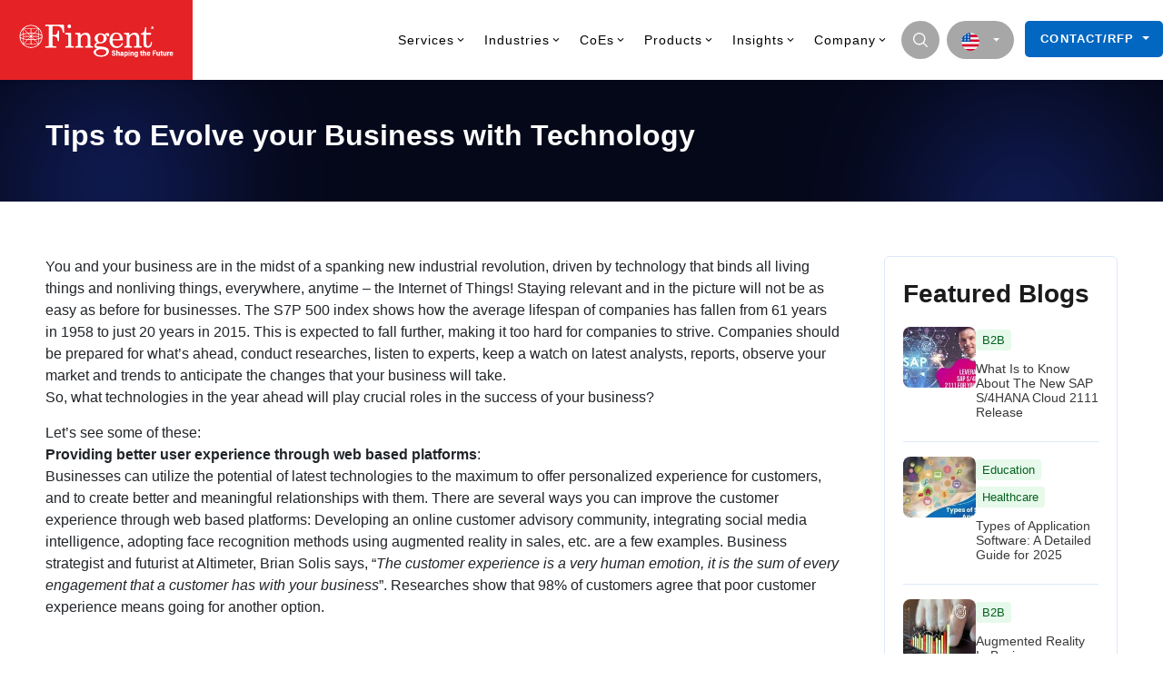

--- FILE ---
content_type: text/html; charset=UTF-8
request_url: https://www.fingent.com/blog/tips-to-evolve-your-business-with-technology-in-2016/
body_size: 116095
content:

<!doctype html>
<html lang="en-US">
<head><meta charset="UTF-8"><script>if(navigator.userAgent.match(/MSIE|Internet Explorer/i)||navigator.userAgent.match(/Trident\/7\..*?rv:11/i)){var href=document.location.href;if(!href.match(/[?&]nowprocket/)){if(href.indexOf("?")==-1){if(href.indexOf("#")==-1){document.location.href=href+"?nowprocket=1"}else{document.location.href=href.replace("#","?nowprocket=1#")}}else{if(href.indexOf("#")==-1){document.location.href=href+"&nowprocket=1"}else{document.location.href=href.replace("#","&nowprocket=1#")}}}}</script><script>(()=>{class RocketLazyLoadScripts{constructor(){this.v="2.0.3",this.userEvents=["keydown","keyup","mousedown","mouseup","mousemove","mouseover","mouseenter","mouseout","mouseleave","touchmove","touchstart","touchend","touchcancel","wheel","click","dblclick","input","visibilitychange"],this.attributeEvents=["onblur","onclick","oncontextmenu","ondblclick","onfocus","onmousedown","onmouseenter","onmouseleave","onmousemove","onmouseout","onmouseover","onmouseup","onmousewheel","onscroll","onsubmit"]}async t(){this.i(),this.o(),/iP(ad|hone)/.test(navigator.userAgent)&&this.h(),this.u(),this.l(this),this.m(),this.k(this),this.p(this),this._(),await Promise.all([this.R(),this.L()]),this.lastBreath=Date.now(),this.S(this),this.P(),this.D(),this.O(),this.M(),await this.C(this.delayedScripts.normal),await this.C(this.delayedScripts.defer),await this.C(this.delayedScripts.async),this.F("domReady"),await this.T(),await this.j(),await this.I(),this.F("windowLoad"),await this.A(),window.dispatchEvent(new Event("rocket-allScriptsLoaded")),this.everythingLoaded=!0,this.lastTouchEnd&&await new Promise((t=>setTimeout(t,500-Date.now()+this.lastTouchEnd))),this.H(),this.F("all"),this.U(),this.W()}i(){this.CSPIssue=sessionStorage.getItem("rocketCSPIssue"),document.addEventListener("securitypolicyviolation",(t=>{this.CSPIssue||"script-src-elem"!==t.violatedDirective||"data"!==t.blockedURI||(this.CSPIssue=!0,sessionStorage.setItem("rocketCSPIssue",!0))}),{isRocket:!0})}o(){window.addEventListener("pageshow",(t=>{this.persisted=t.persisted,this.realWindowLoadedFired=!0}),{isRocket:!0}),window.addEventListener("pagehide",(()=>{this.onFirstUserAction=null}),{isRocket:!0})}h(){let t;function e(e){t=e}window.addEventListener("touchstart",e,{isRocket:!0}),window.addEventListener("touchend",(function i(o){Math.abs(o.changedTouches[0].pageX-t.changedTouches[0].pageX)<10&&Math.abs(o.changedTouches[0].pageY-t.changedTouches[0].pageY)<10&&o.timeStamp-t.timeStamp<200&&(o.target.dispatchEvent(new PointerEvent("click",{target:o.target,bubbles:!0,cancelable:!0,detail:1})),event.preventDefault(),window.removeEventListener("touchstart",e,{isRocket:!0}),window.removeEventListener("touchend",i,{isRocket:!0}))}),{isRocket:!0})}q(t){this.userActionTriggered||("mousemove"!==t.type||this.firstMousemoveIgnored?"keyup"===t.type||"mouseover"===t.type||"mouseout"===t.type||(this.userActionTriggered=!0,this.onFirstUserAction&&this.onFirstUserAction()):this.firstMousemoveIgnored=!0),"click"===t.type&&t.preventDefault(),this.savedUserEvents.length>0&&(t.stopPropagation(),t.stopImmediatePropagation()),"touchstart"===this.lastEvent&&"touchend"===t.type&&(this.lastTouchEnd=Date.now()),"click"===t.type&&(this.lastTouchEnd=0),this.lastEvent=t.type,this.savedUserEvents.push(t)}u(){this.savedUserEvents=[],this.userEventHandler=this.q.bind(this),this.userEvents.forEach((t=>window.addEventListener(t,this.userEventHandler,{passive:!1,isRocket:!0})))}U(){this.userEvents.forEach((t=>window.removeEventListener(t,this.userEventHandler,{passive:!1,isRocket:!0}))),this.savedUserEvents.forEach((t=>{t.target.dispatchEvent(new window[t.constructor.name](t.type,t))}))}m(){this.eventsMutationObserver=new MutationObserver((t=>{const e="return false";for(const i of t){if("attributes"===i.type){const t=i.target.getAttribute(i.attributeName);t&&t!==e&&(i.target.setAttribute("data-rocket-"+i.attributeName,t),i.target["rocket"+i.attributeName]=new Function("event",t),i.target.setAttribute(i.attributeName,e))}"childList"===i.type&&i.addedNodes.forEach((t=>{if(t.nodeType===Node.ELEMENT_NODE)for(const i of t.attributes)this.attributeEvents.includes(i.name)&&i.value&&""!==i.value&&(t.setAttribute("data-rocket-"+i.name,i.value),t["rocket"+i.name]=new Function("event",i.value),t.setAttribute(i.name,e))}))}})),this.eventsMutationObserver.observe(document,{subtree:!0,childList:!0,attributeFilter:this.attributeEvents})}H(){this.eventsMutationObserver.disconnect(),this.attributeEvents.forEach((t=>{document.querySelectorAll("[data-rocket-"+t+"]").forEach((e=>{e.setAttribute(t,e.getAttribute("data-rocket-"+t)),e.removeAttribute("data-rocket-"+t)}))}))}k(t){Object.defineProperty(HTMLElement.prototype,"onclick",{get(){return this.rocketonclick||null},set(e){this.rocketonclick=e,this.setAttribute(t.everythingLoaded?"onclick":"data-rocket-onclick","this.rocketonclick(event)")}})}S(t){function e(e,i){let o=e[i];e[i]=null,Object.defineProperty(e,i,{get:()=>o,set(s){t.everythingLoaded?o=s:e["rocket"+i]=o=s}})}e(document,"onreadystatechange"),e(window,"onload"),e(window,"onpageshow");try{Object.defineProperty(document,"readyState",{get:()=>t.rocketReadyState,set(e){t.rocketReadyState=e},configurable:!0}),document.readyState="loading"}catch(t){console.log("WPRocket DJE readyState conflict, bypassing")}}l(t){this.originalAddEventListener=EventTarget.prototype.addEventListener,this.originalRemoveEventListener=EventTarget.prototype.removeEventListener,this.savedEventListeners=[],EventTarget.prototype.addEventListener=function(e,i,o){o&&o.isRocket||!t.B(e,this)&&!t.userEvents.includes(e)||t.B(e,this)&&!t.userActionTriggered||e.startsWith("rocket-")||t.everythingLoaded?t.originalAddEventListener.call(this,e,i,o):t.savedEventListeners.push({target:this,remove:!1,type:e,func:i,options:o})},EventTarget.prototype.removeEventListener=function(e,i,o){o&&o.isRocket||!t.B(e,this)&&!t.userEvents.includes(e)||t.B(e,this)&&!t.userActionTriggered||e.startsWith("rocket-")||t.everythingLoaded?t.originalRemoveEventListener.call(this,e,i,o):t.savedEventListeners.push({target:this,remove:!0,type:e,func:i,options:o})}}F(t){"all"===t&&(EventTarget.prototype.addEventListener=this.originalAddEventListener,EventTarget.prototype.removeEventListener=this.originalRemoveEventListener),this.savedEventListeners=this.savedEventListeners.filter((e=>{let i=e.type,o=e.target||window;return"domReady"===t&&"DOMContentLoaded"!==i&&"readystatechange"!==i||("windowLoad"===t&&"load"!==i&&"readystatechange"!==i&&"pageshow"!==i||(this.B(i,o)&&(i="rocket-"+i),e.remove?o.removeEventListener(i,e.func,e.options):o.addEventListener(i,e.func,e.options),!1))}))}p(t){let e;function i(e){return t.everythingLoaded?e:e.split(" ").map((t=>"load"===t||t.startsWith("load.")?"rocket-jquery-load":t)).join(" ")}function o(o){function s(e){const s=o.fn[e];o.fn[e]=o.fn.init.prototype[e]=function(){return this[0]===window&&t.userActionTriggered&&("string"==typeof arguments[0]||arguments[0]instanceof String?arguments[0]=i(arguments[0]):"object"==typeof arguments[0]&&Object.keys(arguments[0]).forEach((t=>{const e=arguments[0][t];delete arguments[0][t],arguments[0][i(t)]=e}))),s.apply(this,arguments),this}}if(o&&o.fn&&!t.allJQueries.includes(o)){const e={DOMContentLoaded:[],"rocket-DOMContentLoaded":[]};for(const t in e)document.addEventListener(t,(()=>{e[t].forEach((t=>t()))}),{isRocket:!0});o.fn.ready=o.fn.init.prototype.ready=function(i){function s(){parseInt(o.fn.jquery)>2?setTimeout((()=>i.bind(document)(o))):i.bind(document)(o)}return t.realDomReadyFired?!t.userActionTriggered||t.fauxDomReadyFired?s():e["rocket-DOMContentLoaded"].push(s):e.DOMContentLoaded.push(s),o([])},s("on"),s("one"),s("off"),t.allJQueries.push(o)}e=o}t.allJQueries=[],o(window.jQuery),Object.defineProperty(window,"jQuery",{get:()=>e,set(t){o(t)}})}P(){const t=new Map;document.write=document.writeln=function(e){const i=document.currentScript,o=document.createRange(),s=i.parentElement;let n=t.get(i);void 0===n&&(n=i.nextSibling,t.set(i,n));const c=document.createDocumentFragment();o.setStart(c,0),c.appendChild(o.createContextualFragment(e)),s.insertBefore(c,n)}}async R(){return new Promise((t=>{this.userActionTriggered?t():this.onFirstUserAction=t}))}async L(){return new Promise((t=>{document.addEventListener("DOMContentLoaded",(()=>{this.realDomReadyFired=!0,t()}),{isRocket:!0})}))}async I(){return this.realWindowLoadedFired?Promise.resolve():new Promise((t=>{window.addEventListener("load",t,{isRocket:!0})}))}M(){this.pendingScripts=[];this.scriptsMutationObserver=new MutationObserver((t=>{for(const e of t)e.addedNodes.forEach((t=>{"SCRIPT"!==t.tagName||t.noModule||t.isWPRocket||this.pendingScripts.push({script:t,promise:new Promise((e=>{const i=()=>{const i=this.pendingScripts.findIndex((e=>e.script===t));i>=0&&this.pendingScripts.splice(i,1),e()};t.addEventListener("load",i,{isRocket:!0}),t.addEventListener("error",i,{isRocket:!0}),setTimeout(i,1e3)}))})}))})),this.scriptsMutationObserver.observe(document,{childList:!0,subtree:!0})}async j(){await this.J(),this.pendingScripts.length?(await this.pendingScripts[0].promise,await this.j()):this.scriptsMutationObserver.disconnect()}D(){this.delayedScripts={normal:[],async:[],defer:[]},document.querySelectorAll("script[type$=rocketlazyloadscript]").forEach((t=>{t.hasAttribute("data-rocket-src")?t.hasAttribute("async")&&!1!==t.async?this.delayedScripts.async.push(t):t.hasAttribute("defer")&&!1!==t.defer||"module"===t.getAttribute("data-rocket-type")?this.delayedScripts.defer.push(t):this.delayedScripts.normal.push(t):this.delayedScripts.normal.push(t)}))}async _(){await this.L();let t=[];document.querySelectorAll("script[type$=rocketlazyloadscript][data-rocket-src]").forEach((e=>{let i=e.getAttribute("data-rocket-src");if(i&&!i.startsWith("data:")){i.startsWith("//")&&(i=location.protocol+i);try{const o=new URL(i).origin;o!==location.origin&&t.push({src:o,crossOrigin:e.crossOrigin||"module"===e.getAttribute("data-rocket-type")})}catch(t){}}})),t=[...new Map(t.map((t=>[JSON.stringify(t),t]))).values()],this.N(t,"preconnect")}async $(t){if(await this.G(),!0!==t.noModule||!("noModule"in HTMLScriptElement.prototype))return new Promise((e=>{let i;function o(){(i||t).setAttribute("data-rocket-status","executed"),e()}try{if(navigator.userAgent.includes("Firefox/")||""===navigator.vendor||this.CSPIssue)i=document.createElement("script"),[...t.attributes].forEach((t=>{let e=t.nodeName;"type"!==e&&("data-rocket-type"===e&&(e="type"),"data-rocket-src"===e&&(e="src"),i.setAttribute(e,t.nodeValue))})),t.text&&(i.text=t.text),t.nonce&&(i.nonce=t.nonce),i.hasAttribute("src")?(i.addEventListener("load",o,{isRocket:!0}),i.addEventListener("error",(()=>{i.setAttribute("data-rocket-status","failed-network"),e()}),{isRocket:!0}),setTimeout((()=>{i.isConnected||e()}),1)):(i.text=t.text,o()),i.isWPRocket=!0,t.parentNode.replaceChild(i,t);else{const i=t.getAttribute("data-rocket-type"),s=t.getAttribute("data-rocket-src");i?(t.type=i,t.removeAttribute("data-rocket-type")):t.removeAttribute("type"),t.addEventListener("load",o,{isRocket:!0}),t.addEventListener("error",(i=>{this.CSPIssue&&i.target.src.startsWith("data:")?(console.log("WPRocket: CSP fallback activated"),t.removeAttribute("src"),this.$(t).then(e)):(t.setAttribute("data-rocket-status","failed-network"),e())}),{isRocket:!0}),s?(t.fetchPriority="high",t.removeAttribute("data-rocket-src"),t.src=s):t.src="data:text/javascript;base64,"+window.btoa(unescape(encodeURIComponent(t.text)))}}catch(i){t.setAttribute("data-rocket-status","failed-transform"),e()}}));t.setAttribute("data-rocket-status","skipped")}async C(t){const e=t.shift();return e?(e.isConnected&&await this.$(e),this.C(t)):Promise.resolve()}O(){this.N([...this.delayedScripts.normal,...this.delayedScripts.defer,...this.delayedScripts.async],"preload")}N(t,e){this.trash=this.trash||[];let i=!0;var o=document.createDocumentFragment();t.forEach((t=>{const s=t.getAttribute&&t.getAttribute("data-rocket-src")||t.src;if(s&&!s.startsWith("data:")){const n=document.createElement("link");n.href=s,n.rel=e,"preconnect"!==e&&(n.as="script",n.fetchPriority=i?"high":"low"),t.getAttribute&&"module"===t.getAttribute("data-rocket-type")&&(n.crossOrigin=!0),t.crossOrigin&&(n.crossOrigin=t.crossOrigin),t.integrity&&(n.integrity=t.integrity),t.nonce&&(n.nonce=t.nonce),o.appendChild(n),this.trash.push(n),i=!1}})),document.head.appendChild(o)}W(){this.trash.forEach((t=>t.remove()))}async T(){try{document.readyState="interactive"}catch(t){}this.fauxDomReadyFired=!0;try{await this.G(),document.dispatchEvent(new Event("rocket-readystatechange")),await this.G(),document.rocketonreadystatechange&&document.rocketonreadystatechange(),await this.G(),document.dispatchEvent(new Event("rocket-DOMContentLoaded")),await this.G(),window.dispatchEvent(new Event("rocket-DOMContentLoaded"))}catch(t){console.error(t)}}async A(){try{document.readyState="complete"}catch(t){}try{await this.G(),document.dispatchEvent(new Event("rocket-readystatechange")),await this.G(),document.rocketonreadystatechange&&document.rocketonreadystatechange(),await this.G(),window.dispatchEvent(new Event("rocket-load")),await this.G(),window.rocketonload&&window.rocketonload(),await this.G(),this.allJQueries.forEach((t=>t(window).trigger("rocket-jquery-load"))),await this.G();const t=new Event("rocket-pageshow");t.persisted=this.persisted,window.dispatchEvent(t),await this.G(),window.rocketonpageshow&&window.rocketonpageshow({persisted:this.persisted})}catch(t){console.error(t)}}async G(){Date.now()-this.lastBreath>45&&(await this.J(),this.lastBreath=Date.now())}async J(){return document.hidden?new Promise((t=>setTimeout(t))):new Promise((t=>requestAnimationFrame(t)))}B(t,e){return e===document&&"readystatechange"===t||(e===document&&"DOMContentLoaded"===t||(e===window&&"DOMContentLoaded"===t||(e===window&&"load"===t||e===window&&"pageshow"===t)))}static run(){(new RocketLazyLoadScripts).t()}}RocketLazyLoadScripts.run()})();</script>
	<link rel="preconnect" href="https://www.gstatic.com/" crossorigin="anonymous">
	<link rel="preconnect" href="https://www.googletagmanager.com/" crossorigin="anonymous">
    <link rel="shortcut icon" href="https://www.fingent.com/wp-content/uploads/favicon.png" />
    
    <meta name="viewport" content="width=device-width, initial-scale=1">
    <link rel="profile" href="https://gmpg.org/xfn/11">
	

    <style type="text/css"></style><style type="text/css"></style><style type="text/css"></style><meta name='robots' content='index, follow, max-image-preview:large, max-snippet:-1, max-video-preview:-1' />
	<style></style>
	

<link rel='preload' as='script' href='https://www.fingent.com/wp-content/plugins/popup-maker/assets/js/site.min.js?defer' data-wpacu-preload-js='1'>

            <script data-no-defer="1" data-ezscrex="false" data-cfasync="false" data-pagespeed-no-defer data-cookieconsent="ignore">
                var ctPublicFunctions = {"_ajax_nonce":"5b131438eb","_rest_nonce":"48897ce2cf","_ajax_url":"\/wp-admin\/admin-ajax.php","_rest_url":"https:\/\/www.fingent.com\/wp-json\/","data__cookies_type":"none","data__ajax_type":"admin_ajax","data__bot_detector_enabled":"1","data__frontend_data_log_enabled":1,"cookiePrefix":"","wprocket_detected":true,"host_url":"www.fingent.com","text__ee_click_to_select":"Click to select the whole data","text__ee_original_email":"The original one is","text__ee_got_it":"Got it","text__ee_blocked":"Blocked","text__ee_cannot_connect":"Cannot connect","text__ee_cannot_decode":"Can not decode email. Unknown reason","text__ee_email_decoder":"CleanTalk email decoder","text__ee_wait_for_decoding":"The magic is on the way, please wait for a few seconds!","text__ee_decoding_process":"Decoding the contact data, let us a few seconds to finish."}
            </script>
        
            <script data-no-defer="1" data-ezscrex="false" data-cfasync="false" data-pagespeed-no-defer data-cookieconsent="ignore">
                var ctPublic = {"_ajax_nonce":"5b131438eb","settings__forms__check_internal":"0","settings__forms__check_external":"1","settings__forms__force_protection":"0","settings__forms__search_test":"0","settings__data__bot_detector_enabled":"1","settings__sfw__anti_crawler":0,"blog_home":"https:\/\/www.fingent.com\/","pixel__setting":"3","pixel__enabled":true,"pixel__url":null,"data__email_check_before_post":"1","data__email_check_exist_post":"0","data__cookies_type":"none","data__key_is_ok":true,"data__visible_fields_required":true,"wl_brandname":"Anti-Spam by CleanTalk","wl_brandname_short":"CleanTalk","ct_checkjs_key":"b9081321653581968cbc3d88824b2945f7f9fccad2f2ad43753a354fdc3da22a","emailEncoderPassKey":"9a618694ffa9603b3c5d9c10c5ae86c6","bot_detector_forms_excluded":"W10=","advancedCacheExists":true,"varnishCacheExists":false,"wc_ajax_add_to_cart":false,"theRealPerson":{"phrases":{"trpHeading":"The Real Person Badge!","trpContent1":"The commenter acts as a real person and verified as not a bot.","trpContent2":"Passed all tests against spam bots. Anti-Spam by CleanTalk.","trpContentLearnMore":"Learn more"},"trpContentLink":"https:\/\/cleantalk.org\/the-real-person?utm_id=&amp;utm_term=&amp;utm_source=admin_side&amp;utm_medium=trp_badge&amp;utm_content=trp_badge_link_click&amp;utm_campaign=apbct_links","imgPersonUrl":"https:\/\/www.fingent.com\/wp-content\/plugins\/cleantalk-spam-protect\/css\/images\/real_user.svg","imgShieldUrl":"https:\/\/www.fingent.com\/wp-content\/plugins\/cleantalk-spam-protect\/css\/images\/shield.svg"}}
            </script>
        
	<title>Tips to Evolve your Business with Technology - Fingent</title><style id="wpr-usedcss">img:is([sizes=auto i],[sizes^="auto," i]){contain-intrinsic-size:3000px 1500px}:where(.wp-block-button__link){border-radius:9999px;box-shadow:none;padding:calc(.667em + 2px) calc(1.333em + 2px);text-decoration:none}:root :where(.wp-block-button .wp-block-button__link.is-style-outline),:root :where(.wp-block-button.is-style-outline>.wp-block-button__link){border:2px solid;padding:.667em 1.333em}:root :where(.wp-block-button .wp-block-button__link.is-style-outline:not(.has-text-color)),:root :where(.wp-block-button.is-style-outline>.wp-block-button__link:not(.has-text-color)){color:currentColor}:root :where(.wp-block-button .wp-block-button__link.is-style-outline:not(.has-background)),:root :where(.wp-block-button.is-style-outline>.wp-block-button__link:not(.has-background)){background-color:initial;background-image:none}:where(.wp-block-calendar table:not(.has-background) th){background:#ddd}:where(.wp-block-columns){margin-bottom:1.75em}:where(.wp-block-columns.has-background){padding:1.25em 2.375em}:where(.wp-block-post-comments input[type=submit]){border:none}:where(.wp-block-cover-image:not(.has-text-color)),:where(.wp-block-cover:not(.has-text-color)){color:#fff}:where(.wp-block-cover-image.is-light:not(.has-text-color)),:where(.wp-block-cover.is-light:not(.has-text-color)){color:#000}:root :where(.wp-block-cover h1:not(.has-text-color)),:root :where(.wp-block-cover h2:not(.has-text-color)),:root :where(.wp-block-cover h3:not(.has-text-color)),:root :where(.wp-block-cover h4:not(.has-text-color)),:root :where(.wp-block-cover h5:not(.has-text-color)),:root :where(.wp-block-cover h6:not(.has-text-color)),:root :where(.wp-block-cover p:not(.has-text-color)){color:inherit}:where(.wp-block-file){margin-bottom:1.5em}:where(.wp-block-file__button){border-radius:2em;display:inline-block;padding:.5em 1em}:where(.wp-block-file__button):is(a):active,:where(.wp-block-file__button):is(a):focus,:where(.wp-block-file__button):is(a):hover,:where(.wp-block-file__button):is(a):visited{box-shadow:none;color:#fff;opacity:.85;text-decoration:none}:where(.wp-block-group.wp-block-group-is-layout-constrained){position:relative}:root :where(.wp-block-image.is-style-rounded img,.wp-block-image .is-style-rounded img){border-radius:9999px}:where(.wp-block-latest-comments:not([style*=line-height] .wp-block-latest-comments__comment)){line-height:1.1}:where(.wp-block-latest-comments:not([style*=line-height] .wp-block-latest-comments__comment-excerpt p)){line-height:1.8}:root :where(.wp-block-latest-posts.is-grid){padding:0}:root :where(.wp-block-latest-posts.wp-block-latest-posts__list){padding-left:0}ul{box-sizing:border-box}:root :where(.wp-block-list.has-background){padding:1.25em 2.375em}:where(.wp-block-navigation.has-background .wp-block-navigation-item a:not(.wp-element-button)),:where(.wp-block-navigation.has-background .wp-block-navigation-submenu a:not(.wp-element-button)){padding:.5em 1em}:where(.wp-block-navigation .wp-block-navigation__submenu-container .wp-block-navigation-item a:not(.wp-element-button)),:where(.wp-block-navigation .wp-block-navigation__submenu-container .wp-block-navigation-submenu a:not(.wp-element-button)),:where(.wp-block-navigation .wp-block-navigation__submenu-container .wp-block-navigation-submenu button.wp-block-navigation-item__content),:where(.wp-block-navigation .wp-block-navigation__submenu-container .wp-block-pages-list__item button.wp-block-navigation-item__content){padding:.5em 1em}:root :where(p.has-background){padding:1.25em 2.375em}:where(p.has-text-color:not(.has-link-color)) a{color:inherit}:where(.wp-block-post-comments-form) input:not([type=submit]),:where(.wp-block-post-comments-form) textarea{border:1px solid #949494;font-family:inherit;font-size:1em}:where(.wp-block-post-comments-form) input:where(:not([type=submit]):not([type=checkbox])),:where(.wp-block-post-comments-form) textarea{padding:calc(.667em + 2px)}:where(.wp-block-post-excerpt){box-sizing:border-box;margin-bottom:var(--wp--style--block-gap);margin-top:var(--wp--style--block-gap)}:where(.wp-block-preformatted.has-background){padding:1.25em 2.375em}:where(.wp-block-search__button){border:1px solid #ccc;padding:6px 10px}:where(.wp-block-search__input){font-family:inherit;font-size:inherit;font-style:inherit;font-weight:inherit;letter-spacing:inherit;line-height:inherit;text-transform:inherit}:where(.wp-block-search__button-inside .wp-block-search__inside-wrapper){border:1px solid #949494;box-sizing:border-box;padding:4px}:where(.wp-block-search__button-inside .wp-block-search__inside-wrapper) .wp-block-search__input{border:none;border-radius:0;padding:0 4px}:where(.wp-block-search__button-inside .wp-block-search__inside-wrapper) .wp-block-search__input:focus{outline:0}:where(.wp-block-search__button-inside .wp-block-search__inside-wrapper) :where(.wp-block-search__button){padding:4px 8px}:root :where(.wp-block-separator.is-style-dots){height:auto;line-height:1;text-align:center}:root :where(.wp-block-separator.is-style-dots):before{color:currentColor;content:"···";font-family:serif;font-size:1.5em;letter-spacing:2em;padding-left:2em}:root :where(.wp-block-site-logo.is-style-rounded){border-radius:9999px}:where(.wp-block-social-links:not(.is-style-logos-only)) .wp-social-link{background-color:#f0f0f0;color:#444}:where(.wp-block-social-links:not(.is-style-logos-only)) .wp-social-link-amazon{background-color:#f90;color:#fff}:where(.wp-block-social-links:not(.is-style-logos-only)) .wp-social-link-bandcamp{background-color:#1ea0c3;color:#fff}:where(.wp-block-social-links:not(.is-style-logos-only)) .wp-social-link-behance{background-color:#0757fe;color:#fff}:where(.wp-block-social-links:not(.is-style-logos-only)) .wp-social-link-bluesky{background-color:#0a7aff;color:#fff}:where(.wp-block-social-links:not(.is-style-logos-only)) .wp-social-link-codepen{background-color:#1e1f26;color:#fff}:where(.wp-block-social-links:not(.is-style-logos-only)) .wp-social-link-deviantart{background-color:#02e49b;color:#fff}:where(.wp-block-social-links:not(.is-style-logos-only)) .wp-social-link-discord{background-color:#5865f2;color:#fff}:where(.wp-block-social-links:not(.is-style-logos-only)) .wp-social-link-dribbble{background-color:#e94c89;color:#fff}:where(.wp-block-social-links:not(.is-style-logos-only)) .wp-social-link-dropbox{background-color:#4280ff;color:#fff}:where(.wp-block-social-links:not(.is-style-logos-only)) .wp-social-link-etsy{background-color:#f45800;color:#fff}:where(.wp-block-social-links:not(.is-style-logos-only)) .wp-social-link-facebook{background-color:#0866ff;color:#fff}:where(.wp-block-social-links:not(.is-style-logos-only)) .wp-social-link-fivehundredpx{background-color:#000;color:#fff}:where(.wp-block-social-links:not(.is-style-logos-only)) .wp-social-link-flickr{background-color:#0461dd;color:#fff}:where(.wp-block-social-links:not(.is-style-logos-only)) .wp-social-link-foursquare{background-color:#e65678;color:#fff}:where(.wp-block-social-links:not(.is-style-logos-only)) .wp-social-link-github{background-color:#24292d;color:#fff}:where(.wp-block-social-links:not(.is-style-logos-only)) .wp-social-link-goodreads{background-color:#eceadd;color:#382110}:where(.wp-block-social-links:not(.is-style-logos-only)) .wp-social-link-google{background-color:#ea4434;color:#fff}:where(.wp-block-social-links:not(.is-style-logos-only)) .wp-social-link-gravatar{background-color:#1d4fc4;color:#fff}:where(.wp-block-social-links:not(.is-style-logos-only)) .wp-social-link-instagram{background-color:#f00075;color:#fff}:where(.wp-block-social-links:not(.is-style-logos-only)) .wp-social-link-lastfm{background-color:#e21b24;color:#fff}:where(.wp-block-social-links:not(.is-style-logos-only)) .wp-social-link-linkedin{background-color:#0d66c2;color:#fff}:where(.wp-block-social-links:not(.is-style-logos-only)) .wp-social-link-mastodon{background-color:#3288d4;color:#fff}:where(.wp-block-social-links:not(.is-style-logos-only)) .wp-social-link-medium{background-color:#000;color:#fff}:where(.wp-block-social-links:not(.is-style-logos-only)) .wp-social-link-meetup{background-color:#f6405f;color:#fff}:where(.wp-block-social-links:not(.is-style-logos-only)) .wp-social-link-patreon{background-color:#000;color:#fff}:where(.wp-block-social-links:not(.is-style-logos-only)) .wp-social-link-pinterest{background-color:#e60122;color:#fff}:where(.wp-block-social-links:not(.is-style-logos-only)) .wp-social-link-pocket{background-color:#ef4155;color:#fff}:where(.wp-block-social-links:not(.is-style-logos-only)) .wp-social-link-reddit{background-color:#ff4500;color:#fff}:where(.wp-block-social-links:not(.is-style-logos-only)) .wp-social-link-skype{background-color:#0478d7;color:#fff}:where(.wp-block-social-links:not(.is-style-logos-only)) .wp-social-link-snapchat{background-color:#fefc00;color:#fff;stroke:#000}:where(.wp-block-social-links:not(.is-style-logos-only)) .wp-social-link-soundcloud{background-color:#ff5600;color:#fff}:where(.wp-block-social-links:not(.is-style-logos-only)) .wp-social-link-spotify{background-color:#1bd760;color:#fff}:where(.wp-block-social-links:not(.is-style-logos-only)) .wp-social-link-telegram{background-color:#2aabee;color:#fff}:where(.wp-block-social-links:not(.is-style-logos-only)) .wp-social-link-threads{background-color:#000;color:#fff}:where(.wp-block-social-links:not(.is-style-logos-only)) .wp-social-link-tiktok{background-color:#000;color:#fff}:where(.wp-block-social-links:not(.is-style-logos-only)) .wp-social-link-tumblr{background-color:#011835;color:#fff}:where(.wp-block-social-links:not(.is-style-logos-only)) .wp-social-link-twitch{background-color:#6440a4;color:#fff}:where(.wp-block-social-links:not(.is-style-logos-only)) .wp-social-link-twitter{background-color:#1da1f2;color:#fff}:where(.wp-block-social-links:not(.is-style-logos-only)) .wp-social-link-vimeo{background-color:#1eb7ea;color:#fff}:where(.wp-block-social-links:not(.is-style-logos-only)) .wp-social-link-vk{background-color:#4680c2;color:#fff}:where(.wp-block-social-links:not(.is-style-logos-only)) .wp-social-link-wordpress{background-color:#3499cd;color:#fff}:where(.wp-block-social-links:not(.is-style-logos-only)) .wp-social-link-whatsapp{background-color:#25d366;color:#fff}:where(.wp-block-social-links:not(.is-style-logos-only)) .wp-social-link-x{background-color:#000;color:#fff}:where(.wp-block-social-links:not(.is-style-logos-only)) .wp-social-link-yelp{background-color:#d32422;color:#fff}:where(.wp-block-social-links:not(.is-style-logos-only)) .wp-social-link-youtube{background-color:red;color:#fff}:where(.wp-block-social-links.is-style-logos-only) .wp-social-link{background:0 0}:where(.wp-block-social-links.is-style-logos-only) .wp-social-link svg{height:1.25em;width:1.25em}:where(.wp-block-social-links.is-style-logos-only) .wp-social-link-amazon{color:#f90}:where(.wp-block-social-links.is-style-logos-only) .wp-social-link-bandcamp{color:#1ea0c3}:where(.wp-block-social-links.is-style-logos-only) .wp-social-link-behance{color:#0757fe}:where(.wp-block-social-links.is-style-logos-only) .wp-social-link-bluesky{color:#0a7aff}:where(.wp-block-social-links.is-style-logos-only) .wp-social-link-codepen{color:#1e1f26}:where(.wp-block-social-links.is-style-logos-only) .wp-social-link-deviantart{color:#02e49b}:where(.wp-block-social-links.is-style-logos-only) .wp-social-link-discord{color:#5865f2}:where(.wp-block-social-links.is-style-logos-only) .wp-social-link-dribbble{color:#e94c89}:where(.wp-block-social-links.is-style-logos-only) .wp-social-link-dropbox{color:#4280ff}:where(.wp-block-social-links.is-style-logos-only) .wp-social-link-etsy{color:#f45800}:where(.wp-block-social-links.is-style-logos-only) .wp-social-link-facebook{color:#0866ff}:where(.wp-block-social-links.is-style-logos-only) .wp-social-link-fivehundredpx{color:#000}:where(.wp-block-social-links.is-style-logos-only) .wp-social-link-flickr{color:#0461dd}:where(.wp-block-social-links.is-style-logos-only) .wp-social-link-foursquare{color:#e65678}:where(.wp-block-social-links.is-style-logos-only) .wp-social-link-github{color:#24292d}:where(.wp-block-social-links.is-style-logos-only) .wp-social-link-goodreads{color:#382110}:where(.wp-block-social-links.is-style-logos-only) .wp-social-link-google{color:#ea4434}:where(.wp-block-social-links.is-style-logos-only) .wp-social-link-gravatar{color:#1d4fc4}:where(.wp-block-social-links.is-style-logos-only) .wp-social-link-instagram{color:#f00075}:where(.wp-block-social-links.is-style-logos-only) .wp-social-link-lastfm{color:#e21b24}:where(.wp-block-social-links.is-style-logos-only) .wp-social-link-linkedin{color:#0d66c2}:where(.wp-block-social-links.is-style-logos-only) .wp-social-link-mastodon{color:#3288d4}:where(.wp-block-social-links.is-style-logos-only) .wp-social-link-medium{color:#000}:where(.wp-block-social-links.is-style-logos-only) .wp-social-link-meetup{color:#f6405f}:where(.wp-block-social-links.is-style-logos-only) .wp-social-link-patreon{color:#000}:where(.wp-block-social-links.is-style-logos-only) .wp-social-link-pinterest{color:#e60122}:where(.wp-block-social-links.is-style-logos-only) .wp-social-link-pocket{color:#ef4155}:where(.wp-block-social-links.is-style-logos-only) .wp-social-link-reddit{color:#ff4500}:where(.wp-block-social-links.is-style-logos-only) .wp-social-link-skype{color:#0478d7}:where(.wp-block-social-links.is-style-logos-only) .wp-social-link-snapchat{color:#fff;stroke:#000}:where(.wp-block-social-links.is-style-logos-only) .wp-social-link-soundcloud{color:#ff5600}:where(.wp-block-social-links.is-style-logos-only) .wp-social-link-spotify{color:#1bd760}:where(.wp-block-social-links.is-style-logos-only) .wp-social-link-telegram{color:#2aabee}:where(.wp-block-social-links.is-style-logos-only) .wp-social-link-threads{color:#000}:where(.wp-block-social-links.is-style-logos-only) .wp-social-link-tiktok{color:#000}:where(.wp-block-social-links.is-style-logos-only) .wp-social-link-tumblr{color:#011835}:where(.wp-block-social-links.is-style-logos-only) .wp-social-link-twitch{color:#6440a4}:where(.wp-block-social-links.is-style-logos-only) .wp-social-link-twitter{color:#1da1f2}:where(.wp-block-social-links.is-style-logos-only) .wp-social-link-vimeo{color:#1eb7ea}:where(.wp-block-social-links.is-style-logos-only) .wp-social-link-vk{color:#4680c2}:where(.wp-block-social-links.is-style-logos-only) .wp-social-link-whatsapp{color:#25d366}:where(.wp-block-social-links.is-style-logos-only) .wp-social-link-wordpress{color:#3499cd}:where(.wp-block-social-links.is-style-logos-only) .wp-social-link-x{color:#000}:where(.wp-block-social-links.is-style-logos-only) .wp-social-link-yelp{color:#d32422}:where(.wp-block-social-links.is-style-logos-only) .wp-social-link-youtube{color:red}:root :where(.wp-block-social-links .wp-social-link a){padding:.25em}:root :where(.wp-block-social-links.is-style-logos-only .wp-social-link a){padding:0}:root :where(.wp-block-social-links.is-style-pill-shape .wp-social-link a){padding-left:.6666666667em;padding-right:.6666666667em}:root :where(.wp-block-tag-cloud.is-style-outline){display:flex;flex-wrap:wrap;gap:1ch}:root :where(.wp-block-tag-cloud.is-style-outline a){border:1px solid;font-size:unset!important;margin-right:0;padding:1ch 2ch;text-decoration:none!important}:root :where(.wp-block-table-of-contents){box-sizing:border-box}:where(.wp-block-term-description){box-sizing:border-box;margin-bottom:var(--wp--style--block-gap);margin-top:var(--wp--style--block-gap)}:where(pre.wp-block-verse){font-family:inherit}:root{--wp--preset--font-size--normal:16px;--wp--preset--font-size--huge:42px}.aligncenter{clear:both}.screen-reader-text{border:0;clip-path:inset(50%);height:1px;margin:-1px;overflow:hidden;padding:0;position:absolute;width:1px;word-wrap:normal!important}.screen-reader-text:focus{background-color:#ddd;clip-path:none;color:#444;display:block;font-size:1em;height:auto;left:5px;line-height:normal;padding:15px 23px 14px;text-decoration:none;top:5px;width:auto;z-index:100000}html :where(.has-border-color){border-style:solid}html :where([style*=border-top-color]){border-top-style:solid}html :where([style*=border-right-color]){border-right-style:solid}html :where([style*=border-bottom-color]){border-bottom-style:solid}html :where([style*=border-left-color]){border-left-style:solid}html :where([style*=border-width]){border-style:solid}html :where([style*=border-top-width]){border-top-style:solid}html :where([style*=border-right-width]){border-right-style:solid}html :where([style*=border-bottom-width]){border-bottom-style:solid}html :where([style*=border-left-width]){border-left-style:solid}html :where(img[class*=wp-image-]){height:auto;max-width:100%}:where(figure){margin:0 0 1em}html :where(.is-position-sticky){--wp-admin--admin-bar--position-offset:var(--wp-admin--admin-bar--height,0px)}@media screen and (max-width:600px){html :where(.is-position-sticky){--wp-admin--admin-bar--position-offset:0px}}.wp-block-ctc-copy-button{font-size:14px;line-height:normal;padding:8px 16px;border-width:1px;border-style:solid;border-color:inherit;border-radius:4px;cursor:pointer;display:inline-block}.ctc-copy-button-textarea{display:none!important}.wp-block-ctc-copy-icon .ctc-block-copy-icon{background:rgba(0,0,0,0);padding:0;margin:0;position:relative;cursor:pointer}.wp-block-ctc-copy-icon .ctc-block-copy-icon svg{height:1em;width:1em}.wp-block-ctc-copy-icon .ctc-block-copy-icon::after{position:absolute;content:attr(aria-label);padding:.5em .75em;right:100%;color:#fff;background:#24292f;font-size:11px;border-radius:6px;line-height:1;right:100%;bottom:50%;margin-right:6px;-webkit-transform:translateY(50%);transform:translateY(50%)}.wp-block-ctc-copy-icon .ctc-block-copy-icon::before{content:"";top:50%;bottom:50%;left:-7px;margin-top:-6px;border:6px solid transparent;border-left-color:#24292f;position:absolute}.wp-block-ctc-copy-icon .ctc-block-copy-icon::after,.wp-block-ctc-copy-icon .ctc-block-copy-icon::before{opacity:0;visibility:hidden;-webkit-transition:opacity .2s ease-in-out,visibility .2s ease-in-out;transition:opacity .2s ease-in-out,visibility .2s ease-in-out}.wp-block-ctc-copy-icon .ctc-block-copy-icon.copied::after,.wp-block-ctc-copy-icon .ctc-block-copy-icon.copied::before{opacity:1;visibility:visible;-webkit-transition:opacity .2s ease-in-out,visibility .2s ease-in-out;transition:opacity .2s ease-in-out,visibility .2s ease-in-out}.ctc-copy-icon-textarea{display:none!important}:root{--wp--preset--aspect-ratio--square:1;--wp--preset--aspect-ratio--4-3:4/3;--wp--preset--aspect-ratio--3-4:3/4;--wp--preset--aspect-ratio--3-2:3/2;--wp--preset--aspect-ratio--2-3:2/3;--wp--preset--aspect-ratio--16-9:16/9;--wp--preset--aspect-ratio--9-16:9/16;--wp--preset--color--black:#000000;--wp--preset--color--cyan-bluish-gray:#abb8c3;--wp--preset--color--white:#ffffff;--wp--preset--color--pale-pink:#f78da7;--wp--preset--color--vivid-red:#cf2e2e;--wp--preset--color--luminous-vivid-orange:#ff6900;--wp--preset--color--luminous-vivid-amber:#fcb900;--wp--preset--color--light-green-cyan:#7bdcb5;--wp--preset--color--vivid-green-cyan:#00d084;--wp--preset--color--pale-cyan-blue:#8ed1fc;--wp--preset--color--vivid-cyan-blue:#0693e3;--wp--preset--color--vivid-purple:#9b51e0;--wp--preset--gradient--vivid-cyan-blue-to-vivid-purple:linear-gradient(135deg,rgba(6, 147, 227, 1) 0%,rgb(155, 81, 224) 100%);--wp--preset--gradient--light-green-cyan-to-vivid-green-cyan:linear-gradient(135deg,rgb(122, 220, 180) 0%,rgb(0, 208, 130) 100%);--wp--preset--gradient--luminous-vivid-amber-to-luminous-vivid-orange:linear-gradient(135deg,rgba(252, 185, 0, 1) 0%,rgba(255, 105, 0, 1) 100%);--wp--preset--gradient--luminous-vivid-orange-to-vivid-red:linear-gradient(135deg,rgba(255, 105, 0, 1) 0%,rgb(207, 46, 46) 100%);--wp--preset--gradient--very-light-gray-to-cyan-bluish-gray:linear-gradient(135deg,rgb(238, 238, 238) 0%,rgb(169, 184, 195) 100%);--wp--preset--gradient--cool-to-warm-spectrum:linear-gradient(135deg,rgb(74, 234, 220) 0%,rgb(151, 120, 209) 20%,rgb(207, 42, 186) 40%,rgb(238, 44, 130) 60%,rgb(251, 105, 98) 80%,rgb(254, 248, 76) 100%);--wp--preset--gradient--blush-light-purple:linear-gradient(135deg,rgb(255, 206, 236) 0%,rgb(152, 150, 240) 100%);--wp--preset--gradient--blush-bordeaux:linear-gradient(135deg,rgb(254, 205, 165) 0%,rgb(254, 45, 45) 50%,rgb(107, 0, 62) 100%);--wp--preset--gradient--luminous-dusk:linear-gradient(135deg,rgb(255, 203, 112) 0%,rgb(199, 81, 192) 50%,rgb(65, 88, 208) 100%);--wp--preset--gradient--pale-ocean:linear-gradient(135deg,rgb(255, 245, 203) 0%,rgb(182, 227, 212) 50%,rgb(51, 167, 181) 100%);--wp--preset--gradient--electric-grass:linear-gradient(135deg,rgb(202, 248, 128) 0%,rgb(113, 206, 126) 100%);--wp--preset--gradient--midnight:linear-gradient(135deg,rgb(2, 3, 129) 0%,rgb(40, 116, 252) 100%);--wp--preset--font-size--small:13px;--wp--preset--font-size--medium:20px;--wp--preset--font-size--large:36px;--wp--preset--font-size--x-large:42px;--wp--preset--spacing--20:0.44rem;--wp--preset--spacing--30:0.67rem;--wp--preset--spacing--40:1rem;--wp--preset--spacing--50:1.5rem;--wp--preset--spacing--60:2.25rem;--wp--preset--spacing--70:3.38rem;--wp--preset--spacing--80:5.06rem;--wp--preset--shadow--natural:6px 6px 9px rgba(0, 0, 0, .2);--wp--preset--shadow--deep:12px 12px 50px rgba(0, 0, 0, .4);--wp--preset--shadow--sharp:6px 6px 0px rgba(0, 0, 0, .2);--wp--preset--shadow--outlined:6px 6px 0px -3px rgba(255, 255, 255, 1),6px 6px rgba(0, 0, 0, 1);--wp--preset--shadow--crisp:6px 6px 0px rgba(0, 0, 0, 1)}:where(.is-layout-flex){gap:.5em}:where(.is-layout-grid){gap:.5em}:where(.wp-block-post-template.is-layout-flex){gap:1.25em}:where(.wp-block-post-template.is-layout-grid){gap:1.25em}:where(.wp-block-columns.is-layout-flex){gap:2em}:where(.wp-block-columns.is-layout-grid){gap:2em}:root :where(.wp-block-pullquote){font-size:1.5em;line-height:1.6}input[class*=apbct].apbct_special_field,label[id*=apbct_label_id].apbct_special_field{display:none!important}.apbct-tooltip{display:none;position:inherit;margin-top:5px;left:5px;background:#d3d3d3;border-radius:5px;opacity:.9}.apbct-popup-fade:before{content:'';background:#000;position:fixed;left:0;top:0;width:100%;height:100%;opacity:.7;z-index:9999}.apbct-popup{position:fixed;top:20%;left:50%;padding:20px;width:360px;margin-left:-200px;background:#fff;border:1px solid;border-radius:4px;z-index:99999;opacity:1}.apbct-iframe-preloader{width:48px;height:48px;border-radius:50%;position:relative;animation:1s linear infinite apbctIframePreloaderRotate}.apbct-iframe-preloader::before{content:"";box-sizing:border-box;position:absolute;inset:0;border-radius:50%;border:5px solid #fff;animation:2s linear infinite apbctIframePreloaderPrixClipFix}@keyframes apbctIframePreloaderRotate{100%{transform:rotate(360deg)}}@keyframes apbctIframePreloaderPrixClipFix{0%{clip-path:polygon(50% 50%,0 0,0 0,0 0,0 0,0 0)}25%{clip-path:polygon(50% 50%,0 0,100% 0,100% 0,100% 0,100% 0)}50%{clip-path:polygon(50% 50%,0 0,100% 0,100% 100%,100% 100%,100% 100%)}75%{clip-path:polygon(50% 50%,0 0,100% 0,100% 100%,0 100%,0 100%)}100%{clip-path:polygon(50% 50%,0 0,100% 0,100% 100%,0 100%,0 0)}}.apbct-check_email_exist-bad_email,.apbct-check_email_exist-good_email,.apbct-check_email_exist-load{z-index:9999;margin:0 6px;transition:none!important;background-size:contain;background-repeat:no-repeat;background-position-x:right;background-position-y:center;cursor:pointer}.apbct-check_email_exist-load{background-size:contain;background-image:url(https://www.fingent.com/wp-content/plugins/cleantalk-spam-protect/css/images/checking_email.gif)}.apbct-check_email_exist-block{position:fixed;display:block}.apbct-check_email_exist-good_email{background-image:url(https://www.fingent.com/wp-content/plugins/cleantalk-spam-protect/css/images/good_email.svg)}.apbct-check_email_exist-bad_email{background-image:url(https://www.fingent.com/wp-content/plugins/cleantalk-spam-protect/css/images/bad_email.svg)}.apbct-check_email_exist-popup_description{display:none;position:fixed;padding:2px;border:1px solid #e5e8ed;border-radius:16px 16px 0;background:#fff;background-position-x:right;font-size:14px;text-align:center;transition:all 1s ease-out}@media screen and (max-width:782px){.apbct-check_email_exist-popup_description{width:100%}}.ct-encoded-form-forbidden{display:block;border:1px solid red;padding:10px;background:#fdd;color:red;font-weight:700}.apbct_dog_one,.apbct_dog_three,.apbct_dog_two{animation-duration:1.5s;animation-iteration-count:infinite;animation-name:apbct_dog}.apbct-email-encoder-popup{width:30vw;min-width:400px;font-size:16px}.apbct-email-encoder--popup-header{font-size:16px;color:#333}.apbct-email-encoder-elements_center{display:flex;flex-direction:column;justify-content:center;align-items:center;font-size:16px!important;color:#000!important}.top-margin-long{margin-top:5px}.apbct-tooltip{display:none}.apbct-email-encoder-select-whole-email{-webkit-user-select:all;user-select:all}.apbct-email-encoder-got-it-button{all:unset;margin-top:10px;padding:5px 10px;border-radius:5px;background-color:#333;color:#fff;cursor:pointer;transition:background-color .3s}.apbct-ee-animation-wrapper{display:flex;height:60px;justify-content:center;font-size:16px;align-items:center}.apbct_dog{margin:0 5px;color:transparent;text-shadow:0 0 2px #aaa}.apbct_dog_one{animation-delay:0s}.apbct_dog_two{animation-delay:.5s}.apbct_dog_three{animation-delay:1s}@keyframes apbct_dog{0%,100%,75%{scale:100%;color:transparent;text-shadow:0 0 2px #aaa}25%{scale:200%;color:unset;text-shadow:unset}}@media screen and (max-width:782px){.apbct-email-encoder-popup{width:20vw;min-width:200px;font-size:16px;top:20%;left:75%}.apbct-email-encoder-elements_center{flex-direction:column!important;text-align:center}}.apbct-real-user-badge{display:inline-flex;padding-left:6px;cursor:pointer;position:relative}.apbct-real-user-popup{position:absolute;padding:16px;font-weight:400;color:#000!important;background:#fff;border:1px solid #ccc;border-radius:4px;box-shadow:5px 5px 24px -11px #444;z-index:-1;cursor:default;opacity:0;transition-property:opacity,z-index}.apbct-real-user-popup.visible{z-index:1;opacity:1}.apbct-real-user-popup-content_row{display:flex;align-items:center;gap:1px}.apbct-real-user-popup-img{align-self:start;margin:0!important;height:max-content;vertical-align:center}.apbct-real-user-popup-header{font-weight:bolder;margin:0}.copy-the-code-wrap{display:block;position:relative}.copy-the-code-wrap .copy-the-code-button{background:#e1e3e8;padding:10px 20px;cursor:pointer;box-shadow:none;color:#424242;font-size:14px;font-weight:400;border-radius:0;text-transform:capitalize;border:none;outline:0}.copy-the-code-wrap .copy-the-code-button:hover{background:#d0d1d6}.copy-the-code-outside+*{margin-top:0}.copy-the-code-outside{text-align:right}.copy-the-code-wrap .copy-the-code-target{margin-top:0}.copy-the-code-shortcode svg{height:16px;width:16px;fill:#424242}.copy-the-code-shortcode{cursor:pointer}.ctc-inline-copy{display:inline-flex;align-items:center;gap:.5em;position:relative;cursor:pointer}.ctc-inline-copy::before{content:"";top:50%;bottom:50%;left:-7px;margin-top:-6px;border:6px solid transparent;border-left-color:#24292f;position:absolute}.ctc-inline-copy::after{position:absolute;content:attr(aria-label);padding:.5em .75em;right:100%;color:#fff;background:#24292f;font-size:11px;border-radius:6px;line-height:1;right:100%;bottom:50%;margin-right:6px;transform:translateY(50%);min-width:60px}.ctc-inline-copy::after,.ctc-inline-copy::before{opacity:0;visibility:hidden;transition:opacity .2s ease-in-out,visibility .2s ease-in-out}.copied.ctc-inline-copy::after,.copied.ctc-inline-copy::before{opacity:1;visibility:visible;transition:opacity .2s ease-in-out,visibility .2s ease-in-out}.wpcf7 .screen-reader-response{position:absolute;overflow:hidden;clip:rect(1px,1px,1px,1px);clip-path:inset(50%);height:1px;width:1px;margin:-1px;padding:0;border:0;word-wrap:normal!important}.wpcf7 form .wpcf7-response-output{margin:2em .5em 1em;padding:.2em 1em;border:2px solid #00a0d2}.wpcf7 form.init .wpcf7-response-output,.wpcf7 form.resetting .wpcf7-response-output,.wpcf7 form.submitting .wpcf7-response-output{display:none}.wpcf7 form.sent .wpcf7-response-output{border-color:#46b450}.wpcf7 form.aborted .wpcf7-response-output,.wpcf7 form.failed .wpcf7-response-output{border-color:#dc3232}.wpcf7 form.spam .wpcf7-response-output{border-color:#f56e28}.wpcf7 form.invalid .wpcf7-response-output,.wpcf7 form.payment-required .wpcf7-response-output,.wpcf7 form.unaccepted .wpcf7-response-output{border-color:#ffb900}.wpcf7-form-control-wrap{position:relative}.wpcf7-not-valid-tip{color:#dc3232;font-size:1em;font-weight:400;display:block}.use-floating-validation-tip .wpcf7-not-valid-tip{position:relative;top:-2ex;left:1em;z-index:100;border:1px solid #dc3232;background:#fff;padding:.2em .8em;width:24em}.wpcf7-list-item{display:inline-block;margin:0 0 0 1em}.wpcf7-list-item-label::after,.wpcf7-list-item-label::before{content:" "}.wpcf7-spinner{visibility:hidden;display:inline-block;background-color:#23282d;opacity:.75;width:24px;height:24px;border:none;border-radius:100%;padding:0;margin:0 24px;position:relative}form.submitting .wpcf7-spinner{visibility:visible}.wpcf7-spinner::before{content:'';position:absolute;background-color:#fbfbfc;top:4px;left:4px;width:6px;height:6px;border:none;border-radius:100%;transform-origin:8px 8px;animation-name:spin;animation-duration:1s;animation-timing-function:linear;animation-iteration-count:infinite}@media (prefers-reduced-motion:reduce){.wpcf7-spinner::before{animation-name:blink;animation-duration:2s}}@keyframes spin{from{transform:rotate(0)}to{transform:rotate(360deg)}}@keyframes blink{from{opacity:0}50%{opacity:1}to{opacity:0}}.wpcf7 [inert]{opacity:.5}.wpcf7 input[type=file]{cursor:pointer}.wpcf7 input[type=file]:disabled{cursor:default}.wpcf7 .wpcf7-submit:disabled{cursor:not-allowed}.wpcf7 input[type=email],.wpcf7 input[type=tel],.wpcf7 input[type=url]{direction:ltr}.popup-template .modal{opacity:0;transition:all .25s ease}.popup-template .modal.is-open{opacity:1;transition:all .25s ease}.ppress-checkout__form *{--ppress-heading-fs:22px;--ppress-body-fs:16px;--ppress-btn-color:#2563eb;-webkit-box-sizing:border-box;-moz-box-sizing:border-box;box-sizing:border-box;font-size:var(--ppress-body-fs)}.ppress-checkout__form{margin:1px auto 10px;max-width:100%;width:100%;line-height:20px;position:relative}.ppress-checkout__form p{margin:0 0 5px;padding:0}.ppress-checkout__form{display:flex;flex-wrap:wrap}.ppress-checkout__form .ppress-checkout_order_summary__bottom_details *{font-size:var(--ppress-body-fs)}.ppress-checkout__form .ppress-checkout_order_summary__bottom_details{padding:10px 20px}.ppress-checkout__form a.ppress-checkout-show-login-form{cursor:pointer;float:right;font-size:14px;font-weight:400;line-height:35px;margin:0;padding:0;text-decoration:none;vertical-align:baseline}.ppress-checkout__form .ppress-checkout-form__payment_method{border-top:1px solid #ddd;padding:0}.ppress-checkout__form .ppress-checkout-form__payment_method:first-of-type{border-top:none;border-bottom:none}.ppress-checkout__form .ppress-checkout-form__terms_condition__content{border:1px solid #e5e7eb;padding:20px;max-height:200px;overflow:auto;border-radius:6px;display:none;margin:0 0 20px}.ppress-checkout__form .ppress-checkout__form__preloader{position:absolute;top:0;width:100%;height:100%;background:rgba(250,250,250,.9);z-index:99995}.ppress-checkout__form .ppress-checkout-alert{width:100%;padding:12px 16px;border-radius:6px;margin:10px 0}.ppress-checkout__form .ppress-checkout-alert ul{margin:0 0 0 16px;padding:0;list-style-type:disc}.ppress-checkout__form .ppress-checkout-alert li{font-size:var(--ppress-body-fs);font-weight:400;margin:0!important;padding:0!important;line-height:22px}.ppress-checkout__form .ppress-checkout-alert li strong,.ppress-checkout__form .ppress-checkout-alert p{font-size:var(--ppress-body-fs);margin:0!important;padding:0!important;line-height:22px}.ppress-checkout__form .ppress-checkout-alert li strong{font-weight:700}.ppress-checkout__form .ppress-checkout-alert p{font-weight:500}.flatpickr-current-month .flatpickr-monthDropdown-months{display:inline-block!important}#pp-pass-strength-result{background-color:#eee;border:1px solid #ddd;color:#23282d;padding:3px 5px;text-align:center;width:100%;-webkit-box-sizing:border-box;-moz-box-sizing:border-box;box-sizing:border-box}#pp-pass-strength-result.short{background-color:#f1adad;border-color:#e35b5b;opacity:1}#pp-pass-strength-result.bad{background-color:#fbc5a9;border-color:#f78b53;opacity:1}#pp-pass-strength-result.good{background-color:#ffe399;border-color:#ffc733;opacity:1}#pp-pass-strength-result.strong{background-color:#c1e1b9;border-color:#83c373;opacity:1}.pp-form-container *{-webkit-box-sizing:border-box;-moz-box-sizing:border-box;box-sizing:border-box}.pp-form-container .pp-form-wrapper.ppBuildScratch.ppfl-material .pp-form-field-wrap span.select2-selection.select2-selection--multiple,html .pp-form-container .select2 input.select2-search__field{border:0!important}.pp-form-container form input[type=submit]{-webkit-appearance:none!important;cursor:pointer;text-shadow:none}.pp-form-container form{margin:0;padding:0;background-color:transparent}.pp-form-container form input,.pp-form-container form select,.pp-form-container form textarea{outline:0;background-image:none;height:auto;float:none;position:static;box-shadow:none;text-shadow:none;text-transform:none;text-decoration:none;resize:vertical}.pp-form-container form p{margin:0 0 .5em}.pp-form-container form input[type=submit]:focus{outline:0}.pp-form-container .pp-form-wrapper.ppBuildScratch.ppfl-material .pp-form-field-wrap .select2.select2-container{border:0!important;border-bottom:1px solid #dbdbdb!important;padding-left:0!important}.pp-form-container .pp-form-wrapper.ppBuildScratch.ppfl-flat .pp-form-field-wrap .select2-selection{border:0!important;background:#f7f7f7!important}#profilepress-myaccount-wrapper .profilepress-myaccount-content .select2-selection{border-radius:.25em;transition:border-color .15s ease-in-out,box-shadow .15s ease-in-out;box-shadow:inset 0 1px 1px rgba(0,0,0,.125)}html .select2.select2-container .select2-selection.select2-selection--multiple input.select2-search__field{border:0!important;height:auto!important}.select2.select2-container .select2-selection.select2-selection--multiple input.select2-search__field{border:0!important;box-shadow:none!important}.select2.select2-container .select2-selection.select2-selection--multiple li.select2-selection__choice{height:auto;line-height:normal}.pp-member-directory .ppressmd-member-directory-header .ppressmd-member-directory-header-row .ppressmd-search .ppressmd-search-filter.ppressmd-text-filter-type input:not(.select2-search__field),.pp-member-directory .ppressmd-member-directory-header .select2.select2-container .select2-selection{background-color:transparent;border:1px solid #ddd!important}.pp-member-directory .ppressmd-member-directory-header .select2.select2-container .select2-selection__rendered{color:#666;background-color:transparent}.pp-member-directory .ppressmd-member-directory-header .select2.select2-container{width:100%!important}.pp-member-directory .ppressmd-member-directory-header .select2-search.select2-search--inline .select2-search__field{width:auto!important}.pp-member-directory .ppressmd-member-directory-header .select2.select2-container .select2-selection{display:block!important;height:40px;padding:0 0 0 12px!important;overflow:hidden!important;position:relative!important;white-space:nowrap!important;line-height:35px!important;font-size:15px!important;text-align:left!important;text-decoration:none!important;-moz-border-radius:2px!important;-webkit-border-radius:2px!important;border-radius:2px!important;background-clip:padding-box!important;-webkit-touch-callout:none;-webkit-user-select:none;-moz-user-select:none;-ms-user-select:none;user-select:none;background:0 0!important}.pp-member-directory .ppressmd-member-directory-header .select2.select2-container .select2-selection .select2-selection__arrow{display:inline-block!important;width:34px!important;height:100%!important;position:absolute!important;right:0!important;top:0!important;-moz-border-radius:0 2px 2px 0!important;-webkit-border-radius:0 2px 2px 0!important;border-radius:0 2px 2px 0!important;background-clip:padding-box!important;text-align:center!important;background:0 0!important;border-left:0!important}.pp-member-directory .ppressmd-member-directory-header .select2-container.select2-container--open .select2-dropdown{border:1px solid #ddd;border-top:0;border-radius:0}.pp-member-directory .ppressmd-member-directory-header .select2-container.select2-container--open .select2-dropdown .select2-results li{list-style:none;display:list-item;background-image:none;font-size:15px;margin:5px!important;color:#666!important;padding:3px 7px 4px!important;cursor:pointer;min-height:1em!important}.pp-member-directory .ppressmd-member-directory-header .select2.select2-container .select2-selection.select2-selection--multiple{height:auto!important;line-height:.8!important}.pp-member-directory .ppressmd-member-directory-header .select2-container--default .select2-selection--single .select2-selection__rendered{padding-left:0!important;line-height:37px}.pp-member-directory .ppressmd-member-directory-header .select2-container--default .select2-selection--multiple .select2-selection__rendered{line-height:37px;box-sizing:border-box;list-style:none;margin:0;padding-left:0!important;padding-right:30px;width:100%;font-size:13px}.pp-member-directory .ppressmd-member-directory-header .select2-results li.select2-results__option.select2-results__option--highlighted{background:0 0!important;background:#f4f4f4!important;color:#666!important}.pp-member-directory .ppressmd-member-directory-header .select2-container--default .select2-selection--single .select2-selection__clear{right:10px;margin:0!important}.pp-member-directory .ppressmd-member-directory-header .select2-container--default .select2-selection--multiple .select2-selection__clear{right:10px;font-size:30px;margin:0!important}.pp-member-directory .ppressmd-member-directory-header .select2-container--default .select2-selection--multiple .select2-selection__clear,.pp-member-directory .ppressmd-member-directory-header .select2-container--default .select2-selection--single .select2-selection__arrow b,.pp-member-directory .ppressmd-member-directory-header .select2-container--default .select2-selection--single .select2-selection__clear{color:#888!important}.pp-member-directory .ppressmd-member-directory-header .select2-container--default .select2-selection--multiple .select2-selection__clear{position:absolute}.pp-member-directory .ppressmd-member-directory-header .select2-container--default .select2-selection--multiple .select2-selection__choice{padding:3px 3px 3px 5px}.pp-member-directory .ppressmd-member-directory-header .select2-container .select2-search.select2-search--inline>input{border:0!important;padding:0!important;border-radius:0!important}.pp-member-directory .ppressmd-member-directory-header .select2-container--default .select2-selection--multiple .select2-selection__rendered li{overflow-x:hidden;text-overflow:ellipsis;max-width:100%;box-sizing:border-box}.pp-member-directory .ppressmd-member-directory-header .select2-container--default .select2-selection--single .select2-selection__clear{font-size:20px!important}p:has(+.ppress-paywall-message-wrap){margin-bottom:0}@-webkit-keyframes fpFadeInDown{0%{opacity:0;-webkit-transform:translate3d(0,-20px,0);transform:translate3d(0,-20px,0)}to{opacity:1;-webkit-transform:translate3d(0,0,0);transform:translate3d(0,0,0)}}@keyframes fpFadeInDown{0%{opacity:0;-webkit-transform:translate3d(0,-20px,0);transform:translate3d(0,-20px,0)}to{opacity:1;-webkit-transform:translate3d(0,0,0);transform:translate3d(0,0,0)}}.flatpickr-calendar{background:0 0;opacity:0;display:none;text-align:center;visibility:hidden;padding:0;-webkit-animation:none;animation:none;direction:ltr;border:0;font-size:14px;line-height:24px;border-radius:5px;position:absolute;width:307.875px;box-sizing:border-box;touch-action:manipulation;background:#fff;box-shadow:1px 0 0#e6e6e6,-1px 0 0#e6e6e6,0 1px 0#e6e6e6,0-1px 0#e6e6e6,0 3px 13px rgba(0,0,0,.08)}.flatpickr-calendar.inline,.flatpickr-calendar.open{opacity:1;max-height:640px;visibility:visible}.flatpickr-calendar.open{display:inline-block;z-index:99999}.flatpickr-calendar.animate.open{-webkit-animation:.3s cubic-bezier(.23,1,.32,1) fpFadeInDown;animation:.3s cubic-bezier(.23,1,.32,1) fpFadeInDown}.flatpickr-calendar.inline{display:block;position:relative;top:2px}.flatpickr-calendar.static{position:absolute;top:calc(100% + 2px)}.flatpickr-calendar.static.open{z-index:999;display:block}.flatpickr-calendar.multiMonth .flatpickr-days .dayContainer:nth-child(n+1) .flatpickr-day.inRange:nth-child(7n+7){box-shadow:none!important}.flatpickr-calendar.multiMonth .flatpickr-days .dayContainer:nth-child(n+2) .flatpickr-day.inRange:nth-child(7n+1){box-shadow:-2px 0 0#e6e6e6,5px 0 0#e6e6e6}.flatpickr-calendar .hasTime .dayContainer,.flatpickr-calendar .hasWeeks .dayContainer{border-bottom:0;border-bottom-right-radius:0;border-bottom-left-radius:0}.flatpickr-calendar .hasWeeks .dayContainer{border-left:0}.flatpickr-calendar.hasTime .flatpickr-time{height:40px;border-top:1px solid #e6e6e6}.flatpickr-calendar.noCalendar.hasTime .flatpickr-time{height:auto}.flatpickr-calendar:after,.flatpickr-calendar:before{position:absolute;display:block;pointer-events:none;border:solid transparent;content:"";height:0;width:0;left:22px}.flatpickr-calendar.arrowRight:after,.flatpickr-calendar.arrowRight:before,.flatpickr-calendar.rightMost:after,.flatpickr-calendar.rightMost:before{left:auto;right:22px}.flatpickr-calendar.arrowCenter:after,.flatpickr-calendar.arrowCenter:before{left:50%;right:50%}.flatpickr-calendar:before{border-width:5px;margin:0-5px}.flatpickr-calendar:after{border-width:4px;margin:0-4px}.flatpickr-calendar.arrowTop:after,.flatpickr-calendar.arrowTop:before{bottom:100%}.flatpickr-calendar.arrowTop:before{border-bottom-color:#e6e6e6}.flatpickr-calendar.arrowTop:after{border-bottom-color:#fff}.flatpickr-calendar.arrowBottom:after,.flatpickr-calendar.arrowBottom:before{top:100%}.flatpickr-calendar.arrowBottom:before{border-top-color:#e6e6e6}.flatpickr-calendar.arrowBottom:after{border-top-color:#fff}.flatpickr-calendar:focus,.flatpickr-current-month input.cur-year:focus{outline:0}.flatpickr-wrapper{position:relative;display:inline-block}.flatpickr-months{display:flex}.flatpickr-months .flatpickr-month,.flatpickr-months .flatpickr-next-month,.flatpickr-months .flatpickr-prev-month{-webkit-user-select:none;-moz-user-select:none;-ms-user-select:none;user-select:none;height:34px;color:rgba(0,0,0,.9);fill:rgba(0,0,0,.9)}.flatpickr-months .flatpickr-month{background:0 0;line-height:1;text-align:center;position:relative;overflow:hidden;flex:1}.flatpickr-months .flatpickr-next-month,.flatpickr-months .flatpickr-prev-month{text-decoration:none;cursor:pointer;position:absolute;top:0;padding:10px;z-index:3}.flatpickr-months .flatpickr-next-month.flatpickr-disabled,.flatpickr-months .flatpickr-prev-month.flatpickr-disabled{display:none}.flatpickr-months .flatpickr-next-month i,.flatpickr-months .flatpickr-prev-month i,.numInputWrapper{position:relative}.flatpickr-months .flatpickr-next-month.flatpickr-prev-month,.flatpickr-months .flatpickr-prev-month.flatpickr-prev-month{left:0}.flatpickr-months .flatpickr-next-month.flatpickr-next-month,.flatpickr-months .flatpickr-prev-month.flatpickr-next-month{right:0}.flatpickr-months .flatpickr-next-month:hover,.flatpickr-months .flatpickr-prev-month:hover{color:#959ea9}.flatpickr-months .flatpickr-next-month:hover svg,.flatpickr-months .flatpickr-prev-month:hover svg{fill:#f64747}.flatpickr-months .flatpickr-next-month svg,.flatpickr-months .flatpickr-prev-month svg{width:14px;height:14px}.flatpickr-months .flatpickr-next-month svg path,.flatpickr-months .flatpickr-prev-month svg path{transition:fill .1s;fill:inherit}.numInputWrapper{height:auto}.numInputWrapper input,.numInputWrapper span{display:inline-block}.numInputWrapper input{width:100%}.numInputWrapper input::-ms-clear{display:none}.numInputWrapper input::-webkit-inner-spin-button,.numInputWrapper input::-webkit-outer-spin-button{margin:0;-webkit-appearance:none}.numInputWrapper span{position:absolute;right:0;width:14px;padding:0 4px 0 2px;height:50%;line-height:50%;opacity:0;cursor:pointer;border:1px solid rgba(57,57,57,.15);box-sizing:border-box}.numInputWrapper span:hover{background:rgba(0,0,0,.1)}.numInputWrapper span:active{background:rgba(0,0,0,.2)}.numInputWrapper span:after{display:block;content:"";position:absolute}.numInputWrapper span.arrowUp{top:0;border-bottom:0}.numInputWrapper span.arrowUp:after{border-left:4px solid transparent;border-right:4px solid transparent;border-bottom:4px solid rgba(57,57,57,.6);top:26%}.numInputWrapper span.arrowDown{top:50%}.numInputWrapper span.arrowDown:after{border-left:4px solid transparent;border-right:4px solid transparent;border-top:4px solid rgba(57,57,57,.6);top:40%}.numInputWrapper span svg{width:inherit;height:auto}.numInputWrapper span svg path{fill:rgba(0,0,0,.5)}.flatpickr-current-month span.cur-month:hover,.numInputWrapper:hover{background:rgba(0,0,0,.05)}.numInputWrapper:hover span{opacity:1}.flatpickr-current-month{font-size:135%;font-weight:300;color:inherit;position:absolute;width:75%;left:12.5%;padding:7.48px 0 0;line-height:1;height:34px;display:inline-block;text-align:center;-webkit-transform:translate3d(0,0,0);transform:translate3d(0,0,0)}.flatpickr-current-month span.cur-month{font-family:inherit;font-weight:700;color:inherit;display:inline-block;margin-left:.5ch;padding:0}.flatpickr-current-month .numInputWrapper{width:6ch;display:inline-block}.flatpickr-current-month .numInputWrapper span.arrowUp:after{border-bottom-color:rgba(0,0,0,.9)}.flatpickr-current-month .numInputWrapper span.arrowDown:after{border-top-color:rgba(0,0,0,.9)}.flatpickr-current-month .flatpickr-monthDropdown-months,.flatpickr-current-month input.cur-year{background:0 0;border:0;border-radius:0;box-sizing:border-box;color:inherit;font-size:inherit;font-family:inherit;font-weight:300;height:auto;line-height:inherit;padding:0 0 0 .5ch;vertical-align:initial}.flatpickr-current-month input.cur-year{cursor:text;margin:0;display:inline-block;-webkit-appearance:textfield;-moz-appearance:textfield;appearance:textfield}.flatpickr-current-month input.cur-year[disabled],.flatpickr-current-month input.cur-year[disabled]:hover{font-size:100%;color:rgba(0,0,0,.5);background:0 0;pointer-events:none}.flatpickr-current-month .flatpickr-monthDropdown-months{appearance:menulist;cursor:pointer;margin:-1px 0 0;outline:0;position:relative;-webkit-box-sizing:border-box;-webkit-appearance:menulist;-moz-appearance:menulist;width:auto}.flatpickr-current-month .flatpickr-monthDropdown-months:active,.flatpickr-current-month .flatpickr-monthDropdown-months:focus{outline:0}.flatpickr-current-month .flatpickr-monthDropdown-months:hover{background:rgba(0,0,0,.05)}.flatpickr-current-month .flatpickr-monthDropdown-months .flatpickr-monthDropdown-month{background-color:transparent;outline:0;padding:0}.flatpickr-weekdays{background:0 0;text-align:center;overflow:hidden;width:100%;display:flex;align-items:center;height:28px}.flatpickr-weekdays .flatpickr-weekdaycontainer{display:flex;flex:1}span.flatpickr-weekday{cursor:default;font-size:90%;background:0 0;color:rgba(0,0,0,.54);line-height:1;margin:0;text-align:center;display:block;flex:1;font-weight:bolder}.flatpickr-weeks{padding:1px 0 0}.flatpickr-days{position:relative;overflow:hidden;display:flex;align-items:flex-start;width:307.875px}.flatpickr-days:focus{outline:0}.dayContainer,.flatpickr-day{box-sizing:border-box;display:inline-block}.dayContainer{padding:0;outline:0;text-align:left;width:307.875px;min-width:307.875px;max-width:307.875px;display:flex;flex-wrap:wrap;-ms-flex-wrap:wrap;justify-content:space-around;-webkit-transform:translate3d(0,0,0);transform:translate3d(0,0,0);opacity:1}.dayContainer+.dayContainer{box-shadow:-1px 0 0#e6e6e6}.flatpickr-day{background:0 0;border:1px solid transparent;border-radius:150px;color:#393939;cursor:pointer;font-weight:400;width:14.2857143%;flex-basis:14.2857143%;max-width:39px;height:39px;line-height:39px;margin:0;position:relative;justify-content:center;text-align:center}.flatpickr-day.inRange,.flatpickr-day.nextMonthDay.inRange,.flatpickr-day.nextMonthDay.today.inRange,.flatpickr-day.nextMonthDay:focus,.flatpickr-day.nextMonthDay:hover,.flatpickr-day.prevMonthDay.inRange,.flatpickr-day.prevMonthDay.today.inRange,.flatpickr-day.prevMonthDay:focus,.flatpickr-day.prevMonthDay:hover,.flatpickr-day.today.inRange,.flatpickr-day:focus,.flatpickr-day:hover{cursor:pointer;outline:0;background:#e6e6e6;border-color:#e6e6e6}.flatpickr-day.today{border-color:#959ea9}.flatpickr-day.today:focus,.flatpickr-day.today:hover{border-color:#959ea9;background:#959ea9;color:#fff}.flatpickr-day.endRange,.flatpickr-day.endRange.inRange,.flatpickr-day.endRange.nextMonthDay,.flatpickr-day.endRange.prevMonthDay,.flatpickr-day.endRange:focus,.flatpickr-day.endRange:hover,.flatpickr-day.selected,.flatpickr-day.selected.inRange,.flatpickr-day.selected.nextMonthDay,.flatpickr-day.selected.prevMonthDay,.flatpickr-day.selected:focus,.flatpickr-day.selected:hover,.flatpickr-day.startRange,.flatpickr-day.startRange.inRange,.flatpickr-day.startRange.nextMonthDay,.flatpickr-day.startRange.prevMonthDay,.flatpickr-day.startRange:focus,.flatpickr-day.startRange:hover{background:#569ff7;box-shadow:none;color:#fff;border-color:#569ff7}.flatpickr-day.endRange.startRange,.flatpickr-day.selected.startRange,.flatpickr-day.startRange.startRange{border-radius:50px 0 0 50px}.flatpickr-day.endRange.endRange,.flatpickr-day.selected.endRange,.flatpickr-day.startRange.endRange{border-radius:0 50px 50px 0}.flatpickr-day.endRange.startRange+.endRange:not(:nth-child(7n+1)),.flatpickr-day.selected.startRange+.endRange:not(:nth-child(7n+1)),.flatpickr-day.startRange.startRange+.endRange:not(:nth-child(7n+1)){box-shadow:-10px 0 0#569ff7}.flatpickr-day.endRange.startRange.endRange,.flatpickr-day.selected.startRange.endRange,.flatpickr-day.startRange.startRange.endRange{border-radius:50px}.flatpickr-day.inRange{border-radius:0;box-shadow:-5px 0 0#e6e6e6,5px 0 0#e6e6e6}.flatpickr-day.flatpickr-disabled,.flatpickr-day.flatpickr-disabled:hover{background:0 0;border-color:transparent}.flatpickr-day.nextMonthDay,.flatpickr-day.notAllowed,.flatpickr-day.notAllowed.nextMonthDay,.flatpickr-day.notAllowed.prevMonthDay,.flatpickr-day.prevMonthDay{color:rgba(57,57,57,.3);background:0 0;border-color:transparent;cursor:default}.flatpickr-day.flatpickr-disabled,.flatpickr-day.flatpickr-disabled:hover{cursor:not-allowed;color:rgba(57,57,57,.1)}.flatpickr-day.week.selected{border-radius:0;box-shadow:-5px 0 0#569ff7,5px 0 0#569ff7}.flatpickr-day.hidden{visibility:hidden}.rangeMode .flatpickr-day{margin-top:1px}.flatpickr-weekwrapper{float:left}.flatpickr-weekwrapper .flatpickr-weeks{padding:0 12px;box-shadow:1px 0 0#e6e6e6}.flatpickr-weekwrapper .flatpickr-weekday{float:none;width:100%;line-height:28px}.flatpickr-weekwrapper span.flatpickr-day,.flatpickr-weekwrapper span.flatpickr-day:hover{display:block;width:100%;max-width:none;color:rgba(57,57,57,.3);background:0 0;cursor:default;border:0}.flatpickr-innerContainer{display:block;display:flex;box-sizing:border-box;overflow:hidden}.flatpickr-rContainer{display:inline-block;padding:0;box-sizing:border-box}.flatpickr-time,.flatpickr-time input{text-align:center;box-sizing:border-box}.flatpickr-time{outline:0;display:block;height:0;line-height:40px;max-height:40px;overflow:hidden;display:flex}.flatpickr-time:after{content:"";display:table;clear:both}.flatpickr-time .numInputWrapper{flex:1;width:40%;height:40px;float:left}.flatpickr-time .numInputWrapper span.arrowUp:after{border-bottom-color:#393939}.flatpickr-time .numInputWrapper span.arrowDown:after{border-top-color:#393939}.flatpickr-time.hasSeconds .numInputWrapper{width:26%}.flatpickr-time.time24hr .numInputWrapper{width:49%}.flatpickr-time input{background:0 0;box-shadow:none;border:0;border-radius:0;margin:0;padding:0;height:inherit;line-height:inherit;color:#393939;font-size:14px;position:relative;-webkit-appearance:textfield;-moz-appearance:textfield;appearance:textfield}.flatpickr-time input.flatpickr-hour{font-weight:700}.flatpickr-time input.flatpickr-minute,.flatpickr-time input.flatpickr-second{font-weight:400}.flatpickr-time input:focus{outline:0;border:0}.flatpickr-time .flatpickr-am-pm,.flatpickr-time .flatpickr-time-separator{height:inherit;float:left;line-height:inherit;color:#393939;-webkit-user-select:none;-moz-user-select:none;-ms-user-select:none;user-select:none;align-self:center}.flatpickr-time .flatpickr-time-separator{font-weight:700;width:2%}.flatpickr-time .flatpickr-am-pm{outline:0;width:18%;cursor:pointer;text-align:center;font-weight:400}.flatpickr-time .flatpickr-am-pm:focus,.flatpickr-time .flatpickr-am-pm:hover,.flatpickr-time input:focus,.flatpickr-time input:hover{background:#eee}.flatpickr-input[readonly]{cursor:pointer}.select2-container{box-sizing:border-box;display:inline-block;margin:0;position:relative;vertical-align:middle}.select2-container .select2-selection--single{box-sizing:border-box;cursor:pointer;display:block;height:28px;user-select:none;-webkit-user-select:none}.select2-container .select2-selection--single .select2-selection__rendered{display:block;padding-left:8px;padding-right:20px;overflow:hidden;text-overflow:ellipsis;white-space:nowrap}.select2-container .select2-selection--single .select2-selection__clear{position:relative}.select2-container[dir=rtl] .select2-selection--single .select2-selection__rendered{padding-right:8px;padding-left:20px}.select2-container .select2-selection--multiple{box-sizing:border-box;cursor:pointer;display:block;min-height:32px;user-select:none;-webkit-user-select:none}.select2-container .select2-selection--multiple .select2-selection__rendered{display:inline-block;overflow:hidden;padding-left:8px;text-overflow:ellipsis;white-space:nowrap}.select2-container .select2-search--inline{float:left}.select2-container .select2-search--inline .select2-search__field{box-sizing:border-box;border:none;font-size:100%;margin-top:5px;padding:0}.select2-container .select2-search--inline .select2-search__field::-webkit-search-cancel-button{-webkit-appearance:none}.select2-dropdown{background-color:#fff;border:1px solid #aaa;border-radius:4px;box-sizing:border-box;display:block;position:absolute;left:-100000px;width:100%;z-index:1051}.select2-results{display:block}.select2-results__options{list-style:none;margin:0;padding:0}.select2-results__option{padding:6px;user-select:none;-webkit-user-select:none}.select2-results__option[aria-selected]{cursor:pointer}.select2-container--open .select2-dropdown{left:0}.select2-container--open .select2-dropdown--above{border-bottom:none;border-bottom-left-radius:0;border-bottom-right-radius:0}.select2-container--open .select2-dropdown--below{border-top:none;border-top-left-radius:0;border-top-right-radius:0}.select2-search--dropdown{display:block;padding:4px}.select2-search--dropdown .select2-search__field{padding:4px;width:100%;box-sizing:border-box}.select2-search--dropdown .select2-search__field::-webkit-search-cancel-button{-webkit-appearance:none}.select2-search--dropdown.select2-search--hide{display:none}.select2-close-mask{border:0;margin:0;padding:0;display:block;position:fixed;left:0;top:0;min-height:100%;min-width:100%;height:auto;width:auto;opacity:0;z-index:99;background-color:#fff}.select2-hidden-accessible{border:0!important;clip:rect(0 0 0 0)!important;-webkit-clip-path:inset(50%)!important;clip-path:inset(50%)!important;height:1px!important;overflow:hidden!important;padding:0!important;position:absolute!important;width:1px!important;white-space:nowrap!important}.select2-container--default .select2-selection--single{background-color:#fff;border:1px solid #aaa;border-radius:4px}.select2-container--default .select2-selection--single .select2-selection__rendered{color:#444;line-height:28px}.select2-container--default .select2-selection--single .select2-selection__clear{cursor:pointer;float:right;font-weight:700}.select2-container--default .select2-selection--single .select2-selection__placeholder{color:#999}.select2-container--default .select2-selection--single .select2-selection__arrow{height:26px;position:absolute;top:1px;right:1px;width:20px}.select2-container--default .select2-selection--single .select2-selection__arrow b{border-color:#888 transparent transparent;border-style:solid;border-width:5px 4px 0;height:0;left:50%;margin-left:-4px;margin-top:-2px;position:absolute;top:50%;width:0}.select2-container--default[dir=rtl] .select2-selection--single .select2-selection__clear{float:left}.select2-container--default[dir=rtl] .select2-selection--single .select2-selection__arrow{left:1px;right:auto}.select2-container--default.select2-container--disabled .select2-selection--single{background-color:#eee;cursor:default}.select2-container--default.select2-container--disabled .select2-selection--single .select2-selection__clear{display:none}.select2-container--default.select2-container--open .select2-selection--single .select2-selection__arrow b{border-color:transparent transparent #888;border-width:0 4px 5px}.select2-container--default .select2-selection--multiple{background-color:#fff;border:1px solid #aaa;border-radius:4px;cursor:text}.select2-container--default .select2-selection--multiple .select2-selection__rendered{box-sizing:border-box;list-style:none;margin:0;padding:0 5px;width:100%}.select2-container--default .select2-selection--multiple .select2-selection__rendered li{list-style:none}.select2-container--default .select2-selection--multiple .select2-selection__clear{cursor:pointer;float:right;font-weight:700;margin-top:5px;margin-right:10px;padding:1px}.select2-container--default .select2-selection--multiple .select2-selection__choice{background-color:#e4e4e4;border:1px solid #aaa;border-radius:4px;cursor:default;float:left;margin-right:5px;margin-top:5px;padding:0 5px}.select2-container--default .select2-selection--multiple .select2-selection__choice__remove{color:#999;cursor:pointer;display:inline-block;font-weight:700;margin-right:2px}.select2-container--default .select2-selection--multiple .select2-selection__choice__remove:hover{color:#333}.select2-container--default[dir=rtl] .select2-selection--multiple .select2-search--inline,.select2-container--default[dir=rtl] .select2-selection--multiple .select2-selection__choice{float:right}.select2-container--default[dir=rtl] .select2-selection--multiple .select2-selection__choice{margin-left:5px;margin-right:auto}.select2-container--default[dir=rtl] .select2-selection--multiple .select2-selection__choice__remove{margin-left:2px;margin-right:auto}.select2-container--default.select2-container--focus .select2-selection--multiple{border:1px solid #000;outline:0}.select2-container--default.select2-container--disabled .select2-selection--multiple{background-color:#eee;cursor:default}.select2-container--default.select2-container--disabled .select2-selection__choice__remove{display:none}.select2-container--default.select2-container--open.select2-container--above .select2-selection--multiple,.select2-container--default.select2-container--open.select2-container--above .select2-selection--single{border-top-left-radius:0;border-top-right-radius:0}.select2-container--default.select2-container--open.select2-container--below .select2-selection--multiple,.select2-container--default.select2-container--open.select2-container--below .select2-selection--single{border-bottom-left-radius:0;border-bottom-right-radius:0}.select2-container--default .select2-search--dropdown .select2-search__field{border:1px solid #aaa}.select2-container--default .select2-search--inline .select2-search__field{background:0 0;border:none;outline:0;box-shadow:none;-webkit-appearance:textfield}.select2-container--default .select2-results>.select2-results__options{max-height:200px;overflow-y:auto}.select2-container--default .select2-results__option[role=group]{padding:0}.select2-container--default .select2-results__option[aria-disabled=true]{color:#999}.select2-container--default .select2-results__option[aria-selected=true]{background-color:#ddd}.select2-container--default .select2-results__option .select2-results__option{padding-left:1em}.select2-container--default .select2-results__option .select2-results__option .select2-results__group{padding-left:0}.select2-container--default .select2-results__option .select2-results__option .select2-results__option{margin-left:-1em;padding-left:2em}.select2-container--default .select2-results__option .select2-results__option .select2-results__option .select2-results__option{margin-left:-2em;padding-left:3em}.select2-container--default .select2-results__option .select2-results__option .select2-results__option .select2-results__option .select2-results__option{margin-left:-3em;padding-left:4em}.select2-container--default .select2-results__option .select2-results__option .select2-results__option .select2-results__option .select2-results__option .select2-results__option{margin-left:-4em;padding-left:5em}.select2-container--default .select2-results__option .select2-results__option .select2-results__option .select2-results__option .select2-results__option .select2-results__option .select2-results__option{margin-left:-5em;padding-left:6em}.select2-container--default .select2-results__option--highlighted[aria-selected]{background-color:#5897fb;color:#fff}.select2-container--default .select2-results__group{cursor:default;display:block;padding:6px}.select2-container--classic .select2-selection--single{background-color:#f7f7f7;border:1px solid #aaa;border-radius:4px;outline:0;background-image:-webkit-linear-gradient(top,#fff 50%,#eee 100%);background-image:-o-linear-gradient(top,#fff 50%,#eee 100%);background-image:linear-gradient(to bottom,#fff 50%,#eee 100%);background-repeat:repeat-x}.select2-container--classic .select2-selection--single:focus{border:1px solid #5897fb}.select2-container--classic .select2-selection--single .select2-selection__rendered{color:#444;line-height:28px}.select2-container--classic .select2-selection--single .select2-selection__clear{cursor:pointer;float:right;font-weight:700;margin-right:10px}.select2-container--classic .select2-selection--single .select2-selection__placeholder{color:#999}.select2-container--classic .select2-selection--single .select2-selection__arrow{background-color:#ddd;border:none;border-left:1px solid #aaa;border-top-right-radius:4px;border-bottom-right-radius:4px;height:26px;position:absolute;top:1px;right:1px;width:20px;background-image:-webkit-linear-gradient(top,#eee 50%,#ccc 100%);background-image:-o-linear-gradient(top,#eee 50%,#ccc 100%);background-image:linear-gradient(to bottom,#eee 50%,#ccc 100%);background-repeat:repeat-x}.select2-container--classic .select2-selection--single .select2-selection__arrow b{border-color:#888 transparent transparent;border-style:solid;border-width:5px 4px 0;height:0;left:50%;margin-left:-4px;margin-top:-2px;position:absolute;top:50%;width:0}.select2-container--classic[dir=rtl] .select2-selection--single .select2-selection__clear{float:left}.select2-container--classic[dir=rtl] .select2-selection--single .select2-selection__arrow{border:none;border-right:1px solid #aaa;border-radius:0;border-top-left-radius:4px;border-bottom-left-radius:4px;left:1px;right:auto}.select2-container--classic.select2-container--open .select2-selection--single{border:1px solid #5897fb}.select2-container--classic.select2-container--open .select2-selection--single .select2-selection__arrow{background:0 0;border:none}.select2-container--classic.select2-container--open .select2-selection--single .select2-selection__arrow b{border-color:transparent transparent #888;border-width:0 4px 5px}.select2-container--classic.select2-container--open.select2-container--above .select2-selection--single{border-top:none;border-top-left-radius:0;border-top-right-radius:0;background-image:-webkit-linear-gradient(top,#fff 0,#eee 50%);background-image:-o-linear-gradient(top,#fff 0,#eee 50%);background-image:linear-gradient(to bottom,#fff 0,#eee 50%);background-repeat:repeat-x}.select2-container--classic.select2-container--open.select2-container--below .select2-selection--single{border-bottom:none;border-bottom-left-radius:0;border-bottom-right-radius:0;background-image:-webkit-linear-gradient(top,#eee 50%,#fff 100%);background-image:-o-linear-gradient(top,#eee 50%,#fff 100%);background-image:linear-gradient(to bottom,#eee 50%,#fff 100%);background-repeat:repeat-x}.select2-container--classic .select2-selection--multiple{background-color:#fff;border:1px solid #aaa;border-radius:4px;cursor:text;outline:0}.select2-container--classic .select2-selection--multiple:focus{border:1px solid #5897fb}.select2-container--classic .select2-selection--multiple .select2-selection__rendered{list-style:none;margin:0;padding:0 5px}.select2-container--classic .select2-selection--multiple .select2-selection__clear{display:none}.select2-container--classic .select2-selection--multiple .select2-selection__choice{background-color:#e4e4e4;border:1px solid #aaa;border-radius:4px;cursor:default;float:left;margin-right:5px;margin-top:5px;padding:0 5px}.select2-container--classic .select2-selection--multiple .select2-selection__choice__remove{color:#888;cursor:pointer;display:inline-block;font-weight:700;margin-right:2px}.select2-container--classic .select2-selection--multiple .select2-selection__choice__remove:hover{color:#555}.select2-container--classic[dir=rtl] .select2-selection--multiple .select2-selection__choice{float:right;margin-left:5px;margin-right:auto}.select2-container--classic[dir=rtl] .select2-selection--multiple .select2-selection__choice__remove{margin-left:2px;margin-right:auto}.select2-container--classic.select2-container--open .select2-selection--multiple{border:1px solid #5897fb}.select2-container--classic.select2-container--open.select2-container--above .select2-selection--multiple{border-top:none;border-top-left-radius:0;border-top-right-radius:0}.select2-container--classic.select2-container--open.select2-container--below .select2-selection--multiple{border-bottom:none;border-bottom-left-radius:0;border-bottom-right-radius:0}.select2-container--classic .select2-search--dropdown .select2-search__field{border:1px solid #aaa;outline:0}.select2-container--classic .select2-search--inline .select2-search__field{outline:0;box-shadow:none}.select2-container--classic .select2-dropdown{background-color:#fff;border:1px solid transparent}.select2-container--classic .select2-dropdown--above{border-bottom:none}.select2-container--classic .select2-dropdown--below{border-top:none}.select2-container--classic .select2-results>.select2-results__options{max-height:200px;overflow-y:auto}.select2-container--classic .select2-results__option[role=group]{padding:0}.select2-container--classic .select2-results__option[aria-disabled=true]{color:grey}.select2-container--classic .select2-results__option--highlighted[aria-selected]{background-color:#3875d7;color:#fff}.select2-container--classic .select2-results__group{cursor:default;display:block;padding:6px}.select2-container--classic.select2-container--open .select2-dropdown{border-color:#5897fb}#mega-menu-wrap-top-bar-menu,#mega-menu-wrap-top-bar-menu #mega-menu-top-bar-menu,#mega-menu-wrap-top-bar-menu #mega-menu-top-bar-menu a.mega-menu-link,#mega-menu-wrap-top-bar-menu #mega-menu-top-bar-menu li.mega-menu-column,#mega-menu-wrap-top-bar-menu #mega-menu-top-bar-menu li.mega-menu-item,#mega-menu-wrap-top-bar-menu #mega-menu-top-bar-menu li.mega-menu-row,#mega-menu-wrap-top-bar-menu #mega-menu-top-bar-menu ul.mega-sub-menu{transition:none;border-radius:0;box-shadow:none;background:0 0;border:0;bottom:auto;box-sizing:border-box;clip:auto;color:#666;display:block;float:none;font-family:inherit;font-size:14px;height:auto;left:auto;line-height:2.5;list-style-type:none;margin:0;min-height:auto;max-height:none;min-width:auto;max-width:none;opacity:1;outline:0;overflow:visible;padding:0;position:relative;pointer-events:auto;right:auto;text-align:left;text-decoration:none;text-indent:0;text-transform:none;transform:none;top:auto;vertical-align:baseline;visibility:inherit;width:auto;word-wrap:break-word;white-space:normal}#mega-menu-wrap-top-bar-menu #mega-menu-top-bar-menu a.mega-menu-link:after,#mega-menu-wrap-top-bar-menu #mega-menu-top-bar-menu a.mega-menu-link:before,#mega-menu-wrap-top-bar-menu #mega-menu-top-bar-menu li.mega-menu-column:after,#mega-menu-wrap-top-bar-menu #mega-menu-top-bar-menu li.mega-menu-column:before,#mega-menu-wrap-top-bar-menu #mega-menu-top-bar-menu li.mega-menu-item:after,#mega-menu-wrap-top-bar-menu #mega-menu-top-bar-menu li.mega-menu-item:before,#mega-menu-wrap-top-bar-menu #mega-menu-top-bar-menu li.mega-menu-row:after,#mega-menu-wrap-top-bar-menu #mega-menu-top-bar-menu li.mega-menu-row:before,#mega-menu-wrap-top-bar-menu #mega-menu-top-bar-menu ul.mega-sub-menu:after,#mega-menu-wrap-top-bar-menu #mega-menu-top-bar-menu ul.mega-sub-menu:before,#mega-menu-wrap-top-bar-menu #mega-menu-top-bar-menu:after,#mega-menu-wrap-top-bar-menu #mega-menu-top-bar-menu:before,#mega-menu-wrap-top-bar-menu:after,#mega-menu-wrap-top-bar-menu:before{display:none}#mega-menu-wrap-top-bar-menu{border-radius:0}#mega-menu-wrap-top-bar-menu.mega-keyboard-navigation #mega-menu-top-bar-menu a:focus,#mega-menu-wrap-top-bar-menu.mega-keyboard-navigation #mega-menu-top-bar-menu input:focus,#mega-menu-wrap-top-bar-menu.mega-keyboard-navigation #mega-menu-top-bar-menu li.mega-menu-item a.mega-menu-link:focus,#mega-menu-wrap-top-bar-menu.mega-keyboard-navigation #mega-menu-top-bar-menu span:focus,#mega-menu-wrap-top-bar-menu.mega-keyboard-navigation .mega-menu-toggle:focus,#mega-menu-wrap-top-bar-menu.mega-keyboard-navigation .mega-toggle-block .mega-search input[type=text]:focus,#mega-menu-wrap-top-bar-menu.mega-keyboard-navigation .mega-toggle-block a:focus,#mega-menu-wrap-top-bar-menu.mega-keyboard-navigation .mega-toggle-block button.mega-toggle-animated:focus,#mega-menu-wrap-top-bar-menu.mega-keyboard-navigation .mega-toggle-block:focus{outline-style:solid;outline-width:3px;outline-color:#109cde;outline-offset:-3px}#mega-menu-wrap-top-bar-menu.mega-keyboard-navigation .mega-toggle-block button.mega-toggle-animated:focus{outline-offset:2px}#mega-menu-wrap-top-bar-menu.mega-keyboard-navigation>li.mega-menu-item>a.mega-menu-link:focus{background:rgba(0,0,0,0);color:#fff;font-weight:400;text-decoration:none;border-color:#fff}#mega-menu-wrap-top-bar-menu #mega-menu-top-bar-menu{text-align:left;padding:0}#mega-menu-wrap-top-bar-menu #mega-menu-top-bar-menu a.mega-menu-link{cursor:pointer;display:inline}#mega-menu-wrap-top-bar-menu #mega-menu-top-bar-menu>li.mega-animating>ul.mega-sub-menu{pointer-events:none}#mega-menu-wrap-top-bar-menu #mega-menu-top-bar-menu p{margin-bottom:10px}#mega-menu-wrap-top-bar-menu #mega-menu-top-bar-menu img,#mega-menu-wrap-top-bar-menu #mega-menu-top-bar-menu input{max-width:100%}#mega-menu-wrap-top-bar-menu #mega-menu-top-bar-menu li.mega-menu-item>ul.mega-sub-menu{display:block;visibility:hidden;opacity:1;pointer-events:auto}@media only screen and (max-width:1024px){#mega-menu-wrap-top-bar-menu.mega-keyboard-navigation>li.mega-menu-item>a.mega-menu-link:focus{color:#fff;background:#333}#mega-menu-wrap-top-bar-menu #mega-menu-top-bar-menu li.mega-menu-item>ul.mega-sub-menu{display:none;visibility:visible;opacity:1}#mega-menu-wrap-top-bar-menu #mega-menu-top-bar-menu li.mega-menu-item.mega-toggle-on>ul.mega-sub-menu,#mega-menu-wrap-top-bar-menu #mega-menu-top-bar-menu li.mega-menu-megamenu.mega-menu-item.mega-toggle-on ul.mega-sub-menu{display:block}#mega-menu-wrap-top-bar-menu #mega-menu-top-bar-menu li.mega-hide-sub-menu-on-mobile>ul.mega-sub-menu,#mega-menu-wrap-top-bar-menu #mega-menu-top-bar-menu li.mega-menu-megamenu.mega-menu-item.mega-toggle-on li.mega-hide-sub-menu-on-mobile>ul.mega-sub-menu{display:none}}#mega-menu-wrap-top-bar-menu #mega-menu-top-bar-menu li.mega-menu-item.mega-menu-megamenu ul.mega-sub-menu li.mega-collapse-children>ul.mega-sub-menu{display:none}#mega-menu-wrap-top-bar-menu #mega-menu-top-bar-menu li.mega-menu-item.mega-menu-megamenu ul.mega-sub-menu li.mega-collapse-children.mega-toggle-on>ul.mega-sub-menu{display:block}#mega-menu-wrap-top-bar-menu #mega-menu-top-bar-menu li.mega-menu-item.mega-toggle-on>ul.mega-sub-menu,#mega-menu-wrap-top-bar-menu #mega-menu-top-bar-menu.mega-no-js li.mega-menu-item:focus>ul.mega-sub-menu,#mega-menu-wrap-top-bar-menu #mega-menu-top-bar-menu.mega-no-js li.mega-menu-item:hover>ul.mega-sub-menu{visibility:visible}#mega-menu-wrap-top-bar-menu #mega-menu-top-bar-menu li.mega-menu-item.mega-menu-megamenu ul.mega-sub-menu ul.mega-sub-menu{visibility:inherit;opacity:1;display:block}#mega-menu-wrap-top-bar-menu #mega-menu-top-bar-menu li.mega-menu-item a[class^=dashicons]:before{font-family:dashicons}#mega-menu-wrap-top-bar-menu #mega-menu-top-bar-menu li.mega-menu-item a.mega-menu-link:before{display:inline-block;font:inherit;font-family:dashicons;position:static;margin:0 6px 0 0;vertical-align:top;-webkit-font-smoothing:antialiased;-moz-osx-font-smoothing:grayscale;color:inherit;background:0 0;height:auto;width:auto;top:auto}#mega-menu-wrap-top-bar-menu #mega-menu-top-bar-menu li.mega-align-bottom-left.mega-toggle-on>a.mega-menu-link{border-radius:0}#mega-menu-wrap-top-bar-menu #mega-menu-top-bar-menu li.mega-align-bottom-right>ul.mega-sub-menu{right:0}#mega-menu-wrap-top-bar-menu #mega-menu-top-bar-menu li.mega-align-bottom-right.mega-toggle-on>a.mega-menu-link{border-radius:0}#mega-menu-wrap-top-bar-menu #mega-menu-top-bar-menu>li.mega-menu-item{margin:0;display:inline-block;height:auto;vertical-align:middle}#mega-menu-wrap-top-bar-menu #mega-menu-top-bar-menu>li.mega-menu-item.mega-toggle-on>a.mega-menu-link{background:rgba(0,0,0,0);color:#fff;font-weight:400;text-decoration:none;border-color:#fff}#mega-menu-wrap-top-bar-menu #mega-menu-top-bar-menu>li.mega-menu-item>a.mega-menu-link{line-height:40px;height:40px;padding:0 10px;vertical-align:baseline;width:auto;display:block;color:#fff;text-transform:none;text-decoration:none;text-align:left;background:rgba(0,0,0,0);border:0;border-radius:0;font-family:inherit;font-size:14px;font-weight:400;outline:0}#mega-menu-wrap-top-bar-menu #mega-menu-top-bar-menu li.mega-menu-megamenu>ul.mega-sub-menu>li.mega-menu-row{width:100%;float:left}#mega-menu-wrap-top-bar-menu #mega-menu-top-bar-menu li.mega-menu-megamenu>ul.mega-sub-menu>li.mega-menu-row .mega-menu-column{float:left;min-height:1px}@media only screen and (min-width:1025px){#mega-menu-wrap-top-bar-menu{background:#222}#mega-menu-wrap-top-bar-menu #mega-menu-top-bar-menu[data-effect=fade] li.mega-menu-item>ul.mega-sub-menu{opacity:0;transition:opacity .4s ease-in,visibility .4s ease-in}#mega-menu-wrap-top-bar-menu #mega-menu-top-bar-menu[data-effect=fade] li.mega-menu-item.mega-menu-megamenu.mega-toggle-on ul.mega-sub-menu,#mega-menu-wrap-top-bar-menu #mega-menu-top-bar-menu[data-effect=fade] li.mega-menu-item.mega-toggle-on>ul.mega-sub-menu,#mega-menu-wrap-top-bar-menu #mega-menu-top-bar-menu[data-effect=fade].mega-no-js li.mega-menu-item:focus>ul.mega-sub-menu,#mega-menu-wrap-top-bar-menu #mega-menu-top-bar-menu[data-effect=fade].mega-no-js li.mega-menu-item:hover>ul.mega-sub-menu{opacity:1}#mega-menu-wrap-top-bar-menu #mega-menu-top-bar-menu[data-effect=fade_up] li.mega-menu-item.mega-menu-flyout ul.mega-sub-menu,#mega-menu-wrap-top-bar-menu #mega-menu-top-bar-menu[data-effect=fade_up] li.mega-menu-item.mega-menu-megamenu>ul.mega-sub-menu{opacity:0;transform:translate(0,10px);transition:opacity .4s ease-in,transform .4s ease-in,visibility .4s ease-in}#mega-menu-wrap-top-bar-menu #mega-menu-top-bar-menu[data-effect=fade_up] li.mega-menu-item.mega-menu-megamenu.mega-toggle-on ul.mega-sub-menu,#mega-menu-wrap-top-bar-menu #mega-menu-top-bar-menu[data-effect=fade_up] li.mega-menu-item.mega-toggle-on>ul.mega-sub-menu,#mega-menu-wrap-top-bar-menu #mega-menu-top-bar-menu[data-effect=fade_up].mega-no-js li.mega-menu-item:focus>ul.mega-sub-menu,#mega-menu-wrap-top-bar-menu #mega-menu-top-bar-menu[data-effect=fade_up].mega-no-js li.mega-menu-item:hover>ul.mega-sub-menu{opacity:1;transform:translate(0,0)}#mega-menu-wrap-top-bar-menu #mega-menu-top-bar-menu>li.mega-menu-megamenu.mega-menu-item{position:static}#mega-menu-wrap-top-bar-menu #mega-menu-top-bar-menu>li.mega-menu-item>a.mega-menu-link:focus,#mega-menu-wrap-top-bar-menu #mega-menu-top-bar-menu>li.mega-menu-item>a.mega-menu-link:hover{background:rgba(0,0,0,0);color:#fff;font-weight:400;text-decoration:none;border-color:#fff}#mega-menu-wrap-top-bar-menu #mega-menu-top-bar-menu li.mega-menu-megamenu>ul.mega-sub-menu>li.mega-menu-row>ul.mega-sub-menu>li.mega-menu-columns-1-of-12{width:8.3333333333%}#mega-menu-wrap-top-bar-menu #mega-menu-top-bar-menu li.mega-menu-megamenu>ul.mega-sub-menu>li.mega-menu-row>ul.mega-sub-menu>li.mega-menu-columns-2-of-12{width:16.6666666667%}#mega-menu-wrap-top-bar-menu #mega-menu-top-bar-menu li.mega-menu-megamenu>ul.mega-sub-menu>li.mega-menu-row>ul.mega-sub-menu>li.mega-menu-columns-3-of-12{width:25%}#mega-menu-wrap-top-bar-menu #mega-menu-top-bar-menu>li.mega-menu-megamenu>ul.mega-sub-menu li.mega-menu-columns-1-of-12{width:8.3333333333%}#mega-menu-wrap-top-bar-menu #mega-menu-top-bar-menu>li.mega-menu-megamenu>ul.mega-sub-menu li.mega-menu-columns-2-of-12{width:16.6666666667%}#mega-menu-wrap-top-bar-menu #mega-menu-top-bar-menu>li.mega-menu-megamenu>ul.mega-sub-menu li.mega-menu-columns-3-of-12{width:25%}}@media only screen and (max-width:1024px){#mega-menu-wrap-top-bar-menu #mega-menu-top-bar-menu>li.mega-menu-item.mega-toggle-on>a.mega-menu-link{color:#fff;background:#333}#mega-menu-wrap-top-bar-menu #mega-menu-top-bar-menu>li.mega-menu-item{display:list-item;margin:0;clear:both;border:0}#mega-menu-wrap-top-bar-menu #mega-menu-top-bar-menu>li.mega-menu-item>a.mega-menu-link{border-radius:0;border:0;margin:0;line-height:40px;height:40px;padding:0 10px;background:0 0;text-align:left;color:#fff;font-size:14px}#mega-menu-wrap-top-bar-menu #mega-menu-top-bar-menu li.mega-menu-megamenu>ul.mega-sub-menu>li.mega-menu-row>ul.mega-sub-menu>li.mega-menu-column{width:100%;clear:both}}#mega-menu-wrap-top-bar-menu #mega-menu-top-bar-menu li.mega-menu-megamenu>ul.mega-sub-menu>li.mega-menu-row .mega-menu-column>ul.mega-sub-menu>li.mega-menu-item{padding:15px 10px;width:100%}#mega-menu-wrap-top-bar-menu #mega-menu-top-bar-menu>li.mega-menu-megamenu>ul.mega-sub-menu{z-index:999;border-radius:0;background:#f1f1f1;border:0;padding:0;position:absolute;width:100%;max-width:none;left:0}#mega-menu-wrap-top-bar-menu #mega-menu-top-bar-menu>li.mega-menu-megamenu>ul.mega-sub-menu>li.mega-menu-item ul.mega-sub-menu{clear:both}#mega-menu-wrap-top-bar-menu #mega-menu-top-bar-menu>li.mega-menu-megamenu>ul.mega-sub-menu>li.mega-menu-item ul.mega-sub-menu li.mega-menu-item ul.mega-sub-menu{margin-left:10px}#mega-menu-wrap-top-bar-menu #mega-menu-top-bar-menu>li.mega-menu-megamenu>ul.mega-sub-menu li.mega-menu-column>ul.mega-sub-menu ul.mega-sub-menu ul.mega-sub-menu{margin-left:10px}#mega-menu-wrap-top-bar-menu #mega-menu-top-bar-menu>li.mega-menu-megamenu>ul.mega-sub-menu li.mega-menu-column>ul.mega-sub-menu>li.mega-menu-item,#mega-menu-wrap-top-bar-menu #mega-menu-top-bar-menu>li.mega-menu-megamenu>ul.mega-sub-menu>li.mega-menu-item{color:#666;font-family:inherit;font-size:14px;display:block;float:left;clear:none;padding:15px 10px;vertical-align:top}#mega-menu-wrap-top-bar-menu #mega-menu-top-bar-menu>li.mega-menu-megamenu>ul.mega-sub-menu li.mega-menu-column>ul.mega-sub-menu>li.mega-menu-item.mega-menu-clear,#mega-menu-wrap-top-bar-menu #mega-menu-top-bar-menu>li.mega-menu-megamenu>ul.mega-sub-menu>li.mega-menu-item.mega-menu-clear{clear:left}#mega-menu-wrap-top-bar-menu #mega-menu-top-bar-menu>li.mega-menu-megamenu>ul.mega-sub-menu li.mega-menu-column>ul.mega-sub-menu>li.mega-menu-item h4.mega-block-title,#mega-menu-wrap-top-bar-menu #mega-menu-top-bar-menu>li.mega-menu-megamenu>ul.mega-sub-menu>li.mega-menu-item h4.mega-block-title{color:#555;font-family:inherit;font-size:16px;text-transform:uppercase;text-decoration:none;font-weight:700;text-align:left;margin:0;padding:0 0 5px;vertical-align:top;display:block;visibility:inherit;border:0}#mega-menu-wrap-top-bar-menu #mega-menu-top-bar-menu>li.mega-menu-megamenu>ul.mega-sub-menu li.mega-menu-column>ul.mega-sub-menu>li.mega-menu-item h4.mega-block-title:hover,#mega-menu-wrap-top-bar-menu #mega-menu-top-bar-menu>li.mega-menu-megamenu>ul.mega-sub-menu>li.mega-menu-item h4.mega-block-title:hover{border-color:transparent}#mega-menu-wrap-top-bar-menu #mega-menu-top-bar-menu>li.mega-menu-megamenu>ul.mega-sub-menu li.mega-menu-column>ul.mega-sub-menu>li.mega-menu-item>a.mega-menu-link,#mega-menu-wrap-top-bar-menu #mega-menu-top-bar-menu>li.mega-menu-megamenu>ul.mega-sub-menu>li.mega-menu-item>a.mega-menu-link{color:#555;font-family:inherit;font-size:16px;text-transform:none;text-decoration:none;font-weight:400;text-align:left;margin:0;padding:0;vertical-align:top;display:block;border:0}#mega-menu-wrap-top-bar-menu #mega-menu-top-bar-menu>li.mega-menu-megamenu>ul.mega-sub-menu li.mega-menu-column>ul.mega-sub-menu>li.mega-menu-item>a.mega-menu-link:hover,#mega-menu-wrap-top-bar-menu #mega-menu-top-bar-menu>li.mega-menu-megamenu>ul.mega-sub-menu>li.mega-menu-item>a.mega-menu-link:hover{border-color:transparent}#mega-menu-wrap-top-bar-menu #mega-menu-top-bar-menu>li.mega-menu-megamenu>ul.mega-sub-menu li.mega-menu-column>ul.mega-sub-menu>li.mega-menu-item>a.mega-menu-link:focus,#mega-menu-wrap-top-bar-menu #mega-menu-top-bar-menu>li.mega-menu-megamenu>ul.mega-sub-menu li.mega-menu-column>ul.mega-sub-menu>li.mega-menu-item>a.mega-menu-link:hover,#mega-menu-wrap-top-bar-menu #mega-menu-top-bar-menu>li.mega-menu-megamenu>ul.mega-sub-menu>li.mega-menu-item>a.mega-menu-link:focus,#mega-menu-wrap-top-bar-menu #mega-menu-top-bar-menu>li.mega-menu-megamenu>ul.mega-sub-menu>li.mega-menu-item>a.mega-menu-link:hover{color:#555;font-weight:400;text-decoration:none;background:rgba(0,0,0,0)}#mega-menu-wrap-top-bar-menu #mega-menu-top-bar-menu>li.mega-menu-megamenu>ul.mega-sub-menu li.mega-menu-column>ul.mega-sub-menu>li.mega-menu-item li.mega-menu-item>a.mega-menu-link,#mega-menu-wrap-top-bar-menu #mega-menu-top-bar-menu>li.mega-menu-megamenu>ul.mega-sub-menu>li.mega-menu-item li.mega-menu-item>a.mega-menu-link{color:#666;font-family:inherit;font-size:14px;text-transform:none;text-decoration:none;font-weight:400;text-align:left;margin:0;padding:0;vertical-align:top;display:block;border:0}#mega-menu-wrap-top-bar-menu #mega-menu-top-bar-menu>li.mega-menu-megamenu>ul.mega-sub-menu li.mega-menu-column>ul.mega-sub-menu>li.mega-menu-item li.mega-menu-item>a.mega-menu-link:hover,#mega-menu-wrap-top-bar-menu #mega-menu-top-bar-menu>li.mega-menu-megamenu>ul.mega-sub-menu>li.mega-menu-item li.mega-menu-item>a.mega-menu-link:hover{border-color:transparent}#mega-menu-wrap-top-bar-menu #mega-menu-top-bar-menu>li.mega-menu-megamenu>ul.mega-sub-menu li.mega-menu-column>ul.mega-sub-menu>li.mega-menu-item li.mega-menu-item>a.mega-menu-link:focus,#mega-menu-wrap-top-bar-menu #mega-menu-top-bar-menu>li.mega-menu-megamenu>ul.mega-sub-menu li.mega-menu-column>ul.mega-sub-menu>li.mega-menu-item li.mega-menu-item>a.mega-menu-link:hover,#mega-menu-wrap-top-bar-menu #mega-menu-top-bar-menu>li.mega-menu-megamenu>ul.mega-sub-menu>li.mega-menu-item li.mega-menu-item>a.mega-menu-link:focus,#mega-menu-wrap-top-bar-menu #mega-menu-top-bar-menu>li.mega-menu-megamenu>ul.mega-sub-menu>li.mega-menu-item li.mega-menu-item>a.mega-menu-link:hover{color:#666;font-weight:400;text-decoration:none;background:rgba(0,0,0,0)}@media only screen and (max-width:1024px){#mega-menu-wrap-top-bar-menu #mega-menu-top-bar-menu>li.mega-menu-megamenu>ul.mega-sub-menu{float:left;position:static;width:100%}#mega-menu-wrap-top-bar-menu #mega-menu-top-bar-menu>li.mega-menu-megamenu>ul.mega-sub-menu{border:0;padding:10px;border-radius:0}#mega-menu-wrap-top-bar-menu #mega-menu-top-bar-menu>li.mega-menu-megamenu>ul.mega-sub-menu>li.mega-menu-item{width:100%;clear:both}}#mega-menu-wrap-top-bar-menu #mega-menu-top-bar-menu>li.mega-menu-flyout ul.mega-sub-menu{z-index:999;position:absolute;width:auto;max-width:none;padding:0;border:0;background:#f1f1f1;border-radius:0}@media only screen and (max-width:1024px){#mega-menu-wrap-top-bar-menu #mega-menu-top-bar-menu>li.mega-menu-flyout ul.mega-sub-menu{float:left;position:static;width:100%;padding:0;border:0;border-radius:0}#mega-menu-wrap-top-bar-menu #mega-menu-top-bar-menu>li.mega-menu-flyout ul.mega-sub-menu li.mega-menu-item{clear:both}#mega-menu-wrap-top-bar-menu #mega-menu-top-bar-menu>li.mega-menu-flyout ul.mega-sub-menu li.mega-menu-item:first-child>a.mega-menu-link{border-top-left-radius:0;border-top-right-radius:0}}#mega-menu-wrap-top-bar-menu #mega-menu-top-bar-menu>li.mega-menu-flyout ul.mega-sub-menu li.mega-menu-item a.mega-menu-link{display:block;background:#f1f1f1;color:#666;font-family:inherit;font-size:14px;font-weight:400;padding:0 10px;line-height:35px;text-decoration:none;text-transform:none;vertical-align:baseline}#mega-menu-wrap-top-bar-menu #mega-menu-top-bar-menu>li.mega-menu-flyout ul.mega-sub-menu li.mega-menu-item:first-child>a.mega-menu-link{border-top-left-radius:0;border-top-right-radius:0}#mega-menu-wrap-top-bar-menu #mega-menu-top-bar-menu>li.mega-menu-flyout ul.mega-sub-menu li.mega-menu-item:last-child>a.mega-menu-link{border-bottom-right-radius:0;border-bottom-left-radius:0}#mega-menu-wrap-top-bar-menu #mega-menu-top-bar-menu>li.mega-menu-flyout ul.mega-sub-menu li.mega-menu-item a.mega-menu-link:focus,#mega-menu-wrap-top-bar-menu #mega-menu-top-bar-menu>li.mega-menu-flyout ul.mega-sub-menu li.mega-menu-item a.mega-menu-link:hover{background:#ddd;font-weight:400;text-decoration:none;color:#666}#mega-menu-wrap-top-bar-menu #mega-menu-top-bar-menu>li.mega-menu-flyout ul.mega-sub-menu li.mega-menu-item ul.mega-sub-menu{position:absolute;left:100%;top:0}#mega-menu-wrap-top-bar-menu #mega-menu-top-bar-menu li.mega-menu-item-has-children>a.mega-menu-link>span.mega-indicator{display:inline-block;width:auto;background:0 0;position:relative;pointer-events:auto;left:auto;min-width:auto;font-size:inherit;padding:0;margin:0 0 0 6px;height:auto;line-height:inherit;color:inherit}#mega-menu-wrap-top-bar-menu #mega-menu-top-bar-menu li.mega-menu-item-has-children>a.mega-menu-link>span.mega-indicator:after{content:"";font-family:dashicons;font-weight:400;display:inline-block;margin:0;vertical-align:top;-webkit-font-smoothing:antialiased;-moz-osx-font-smoothing:grayscale;transform:rotate(0);color:inherit;position:relative;background:0 0;height:auto;width:auto;right:auto;line-height:inherit}#mega-menu-wrap-top-bar-menu #mega-menu-top-bar-menu li.mega-menu-item-has-children li.mega-menu-item-has-children>a.mega-menu-link>span.mega-indicator{float:right}#mega-menu-wrap-top-bar-menu #mega-menu-top-bar-menu li.mega-menu-item-has-children.mega-collapse-children.mega-toggle-on>a.mega-menu-link>span.mega-indicator:after{content:""}#mega-menu-wrap-top-bar-menu #mega-menu-top-bar-menu li.mega-menu-megamenu:not(.mega-menu-tabbed) li.mega-menu-item-has-children:not(.mega-collapse-children)>a.mega-menu-link>span.mega-indicator{display:none}@media only screen and (max-width:1024px){#mega-menu-wrap-top-bar-menu #mega-menu-top-bar-menu>li.mega-menu-flyout ul.mega-sub-menu li.mega-menu-item:last-child>a.mega-menu-link{border-bottom-right-radius:0;border-bottom-left-radius:0}#mega-menu-wrap-top-bar-menu #mega-menu-top-bar-menu>li.mega-menu-flyout ul.mega-sub-menu li.mega-menu-item ul.mega-sub-menu{position:static;left:0;width:100%}#mega-menu-wrap-top-bar-menu #mega-menu-top-bar-menu>li.mega-menu-flyout ul.mega-sub-menu li.mega-menu-item ul.mega-sub-menu a.mega-menu-link{padding-left:20px}#mega-menu-wrap-top-bar-menu #mega-menu-top-bar-menu>li.mega-menu-flyout ul.mega-sub-menu li.mega-menu-item ul.mega-sub-menu ul.mega-sub-menu a.mega-menu-link{padding-left:30px}#mega-menu-wrap-top-bar-menu #mega-menu-top-bar-menu li.mega-menu-item-has-children>a.mega-menu-link>span.mega-indicator{float:right}#mega-menu-wrap-top-bar-menu #mega-menu-top-bar-menu li.mega-menu-item-has-children.mega-toggle-on>a.mega-menu-link>span.mega-indicator:after{content:""}#mega-menu-wrap-top-bar-menu #mega-menu-top-bar-menu li.mega-menu-item-has-children.mega-hide-sub-menu-on-mobile>a.mega-menu-link>span.mega-indicator{display:none}#mega-menu-wrap-top-bar-menu:after{content:"";display:table;clear:both}#mega-menu-wrap-top-bar-menu .mega-menu-toggle{display:none}}#mega-menu-wrap-top-bar-menu .mega-menu-toggle{display:none;z-index:1;cursor:pointer;background:#222;border-radius:2px 2px 2px 2px;line-height:40px;height:40px;text-align:left;user-select:none;-webkit-tap-highlight-color:transparent;outline:0;white-space:nowrap}#mega-menu-wrap-top-bar-menu .mega-menu-toggle img{max-width:100%;padding:0}#mega-menu-wrap-top-bar-menu .mega-menu-toggle .mega-toggle-blocks-center,#mega-menu-wrap-top-bar-menu .mega-menu-toggle .mega-toggle-blocks-left,#mega-menu-wrap-top-bar-menu .mega-menu-toggle .mega-toggle-blocks-right{display:-webkit-box;display:-ms-flexbox;display:-webkit-flex;display:flex;-ms-flex-preferred-size:33.33%;-webkit-flex-basis:33.33%;flex-basis:33.33%}#mega-menu-wrap-top-bar-menu .mega-menu-toggle .mega-toggle-blocks-left{-webkit-box-flex:1;-ms-flex:1;-webkit-flex:1;flex:1;-webkit-box-pack:start;-ms-flex-pack:start;-webkit-justify-content:flex-start;justify-content:flex-start}#mega-menu-wrap-top-bar-menu .mega-menu-toggle .mega-toggle-blocks-left .mega-toggle-block{margin-left:6px}#mega-menu-wrap-top-bar-menu .mega-menu-toggle .mega-toggle-blocks-left .mega-toggle-block:only-child{margin-right:6px}#mega-menu-wrap-top-bar-menu .mega-menu-toggle .mega-toggle-blocks-center{-webkit-box-pack:center;-ms-flex-pack:center;-webkit-justify-content:center;justify-content:center}#mega-menu-wrap-top-bar-menu .mega-menu-toggle .mega-toggle-blocks-center .mega-toggle-block{margin-left:3px;margin-right:3px}#mega-menu-wrap-top-bar-menu .mega-menu-toggle .mega-toggle-blocks-right{-webkit-box-flex:1;-ms-flex:1;-webkit-flex:1;flex:1;-webkit-box-pack:end;-ms-flex-pack:end;-webkit-justify-content:flex-end;justify-content:flex-end}#mega-menu-wrap-top-bar-menu .mega-menu-toggle .mega-toggle-blocks-right .mega-toggle-block{margin-right:6px}#mega-menu-wrap-top-bar-menu .mega-menu-toggle .mega-toggle-blocks-right .mega-toggle-block:only-child{margin-left:6px}#mega-menu-wrap-top-bar-menu .mega-menu-toggle .mega-toggle-block{display:-webkit-box;display:-ms-flexbox;display:-webkit-flex;display:flex;height:100%;outline:0;-webkit-align-self:center;-ms-flex-item-align:center;align-self:center;-ms-flex-negative:0;-webkit-flex-shrink:0;flex-shrink:0}#mega-menu-wrap-top-bar-menu .mega-menu-toggle .mega-toggle-block-2{cursor:pointer}#mega-menu-wrap-top-bar-menu .mega-menu-toggle .mega-toggle-block-2:after{content:"";font-family:dashicons;font-size:24px;color:#ddd;margin:0 0 0 5px}#mega-menu-wrap-top-bar-menu .mega-menu-toggle .mega-toggle-block-2 .mega-toggle-label{color:#ddd;font-size:14px}#mega-menu-wrap-top-bar-menu .mega-menu-toggle .mega-toggle-block-2 .mega-toggle-label .mega-toggle-label-open{display:none}#mega-menu-wrap-top-bar-menu .mega-menu-toggle .mega-toggle-block-2 .mega-toggle-label .mega-toggle-label-closed{display:inline}#mega-menu-wrap-top-bar-menu .mega-menu-toggle.mega-menu-open .mega-toggle-block-2:after{content:""}#mega-menu-wrap-top-bar-menu .mega-menu-toggle.mega-menu-open .mega-toggle-block-2 .mega-toggle-label-open{display:inline}#mega-menu-wrap-top-bar-menu .mega-menu-toggle.mega-menu-open .mega-toggle-block-2 .mega-toggle-label-closed{display:none}#mega-menu-wrap-top-bar-menu .mega-menu-toggle .mega-toggle-block-1{width:0;margin:0}#mega-menu-wrap-top-bar-menu{clear:both}@media only screen and (min-width:1025px){#mega-menu-wrap-top-bar-menu #mega-menu-top-bar-menu>li.mega-menu-flyout ul.mega-sub-menu li.mega-menu-item>a.mega-menu-link{white-space:nowrap;min-width:150px}#mega-menu-wrap-top-bar-menu #mega-menu-top-bar-menu li.mega-menu-flyout li.mega-menu-item a.mega-menu-link>span.mega-indicator:after{content:""}#mega-menu-wrap-top-bar-menu #mega-menu-top-bar-menu li.mega-menu-flyout.mega-align-bottom-right li.mega-menu-item a.mega-menu-link{text-align:right}#mega-menu-wrap-top-bar-menu #mega-menu-top-bar-menu li.mega-menu-flyout.mega-align-bottom-right li.mega-menu-item a.mega-menu-link>span.mega-indicator{float:left}#mega-menu-wrap-top-bar-menu #mega-menu-top-bar-menu li.mega-menu-flyout.mega-align-bottom-right li.mega-menu-item a.mega-menu-link>span.mega-indicator:after{content:"";margin:0 6px 0 0}#mega-menu-wrap-top-bar-menu #mega-menu-top-bar-menu li.mega-menu-flyout.mega-align-bottom-right li.mega-menu-item a.mega-menu-link:before{float:right;margin:0 0 0 6px}#mega-menu-wrap-top-bar-menu #mega-menu-top-bar-menu li.mega-menu-flyout.mega-align-bottom-right ul.mega-sub-menu li.mega-menu-item ul.mega-sub-menu{left:-100%;top:0}#mega-menu-wrap-top-bar-menu #mega-menu-top-bar-menu li.mega-menu-megamenu>ul.mega-sub-menu{overflow:auto}}@font-face{font-display:swap;font-family:dashicons;src:url("https://www.fingent.com/wp-includes/fonts/dashicons.eot?99ac726223c749443b642ce33df8b800");src:url("https://www.fingent.com/wp-includes/fonts/dashicons.eot?99ac726223c749443b642ce33df8b800#iefix") format("embedded-opentype"),url("[data-uri]") format("woff"),url("https://www.fingent.com/wp-includes/fonts/dashicons.ttf?99ac726223c749443b642ce33df8b800") format("truetype");font-weight:400;font-style:normal}#heateor_sss_sharing_more_providers .filter svg{position:absolute;left:16px;top:18px}div.heateor_sss_sharing_ul a:focus,div.heateor_sss_sharing_ul a:link{text-decoration:none;background:0 0!important}.heateor_sss_sharing_container img{cursor:pointer;margin:2px;border:none}#heateor_sss_sharing_more_providers{position:fixed;top:50%;left:47%;background:#fafafa;width:650px;margin:-180px 0 0 -300px;z-index:10000000;text-shadow:none!important;height:308px}#heateor_sss_mastodon_popup_bg,#heateor_sss_popup_bg{background:url(https://www.fingent.com/wp-content/plugins/sassy-social-share/images/transparent_bg.png);bottom:0;display:block;left:0;position:fixed;right:0;top:0;z-index:10000}#heateor_sss_sharing_more_providers .title{font-size:14px!important;height:auto!important;background:#58b8f8!important;border-bottom:1px solid #d7d7d7!important;color:#fff;font-weight:700;letter-spacing:inherit;line-height:34px!important;padding:0!important;text-align:center;text-transform:none;margin:0!important;text-shadow:none!important;width:100%}#heateor_sss_sharing_more_providers *{font-family:Arial,Helvetica,sans-serif}#heateor_sss_sharing_more_providers #heateor_sss_sharing_more_content{background:#fafafa;border-radius:4px;color:#555;height:auto;width:100%}#heateor_sss_sharing_more_providers .filter{margin:0;padding:10px 0 0;position:relative;width:100%}#heateor_sss_sharing_more_providers .close-button img{margin:0}#heateor_sss_sharing_more_providers .close-button{height:auto!important;width:auto!important;left:auto!important;display:block!important;color:#555!important;cursor:pointer!important;font-size:29px!important;line-height:29px!important;margin:0!important;padding:0!important;position:absolute;right:-16px;top:-16px}#heateor_sss_sharing_more_providers .filter input.search{width:96%;display:block;float:none;font-family:"open sans","helvetica neue",helvetica,arial,sans-serif;font-weight:300;height:auto;line-height:inherit;margin:0 11px;padding:5px 8px 5px 27px!important;border:1px solid #ccc!important;color:#000;background:#fff!important;font-size:16px!important;text-align:left!important;max-width:-webkit-fill-available;line-height:1}.heateor_sss_vertical_sharing{-webkit-box-sizing:content-box!important;-moz-box-sizing:content-box!important}div.heateor_sss_sharing_ul{padding-left:0!important;margin:1px 0!important}#heateor_sss_mastodon_popup_close img,#heateor_sss_sharing_popup_close img{opacity:1!important;background:0 0!important;border:none!important;outline:0!important;box-shadow:none!important;width:auto!important;height:auto!important;top:inherit!important;right:inherit!important;left:9px!important;padding:0!important}div.heateor_sss_horizontal_sharing div.heateor_sss_sharing_ul a{float:left;padding:0!important;list-style:none!important;border:none!important;margin:2px}div.heateor_sss_sharing_ul a:before{content:none!important}.heateor_sss_vertical_sharing{background:0 0;-webkit-box-shadow:0 1px 4px 1px rgba(0,0,0,.1);box-shadow:0 1px 4px 1px rgba(0,0,0,.1);position:fixed;overflow:visible;z-index:10000000;display:block;padding:10px;border-radius:4px;opacity:1;box-sizing:content-box!important}.heateorSssTCBackground:hover{border-width:0!important;background-color:transparent}.heateorSssTCBackground{border-width:0!important;background-color:transparent!important;font-style:normal;word-wrap:normal;color:#666;line-height:1;visibility:hidden}.heateorSssSharingSvg{width:100%;height:100%}.heateorSssPushIn{background:url(data:image/svg+xml;charset=utf8,%3Csvg%20xmlns%3D%22http%3A%2F%2Fwww.w3.org%2F2000%2Fsvg%22%20width%3D%22100%25%22%20height%3D%22100%25%22%20viewBox%3D%220%200%2030%2030%22%3E%0A%3Cpath%20d%3D%22M%207%206%20q%202%206%2010%206%20v%20-6%20l%206%209%20l%20-6%209%20v%20-6%20q%20-10%202%20-10%20-12%22%20stroke-width%3D%221%22%20stroke%3D%22%23000%22%20fill%3D%22%23000%22%20stroke-linecap%3D%22round%22%3E%3C%2Fpath%3E%3C%2Fsvg%3E) left no-repeat}.heateorSssPullOut{background:url(data:image/svg+xml;charset=utf8,%3Csvg%20xmlns%3D%22http%3A%2F%2Fwww.w3.org%2F2000%2Fsvg%22%20width%3D%22100%25%22%20height%3D%22100%25%22%20viewBox%3D%220%200%2030%2030%22%3E%0A%3Cpath%20d%3D%22M%2023%206%20q%20-2%206%20-10%206%20v%20-6%20l%20-6%209%20l%206%209%20v%20-6%20q%2010%202%2010%20-12%22%20stroke-width%3D%221%22%20stroke%3D%22%23000%22%20fill%3D%22%23000%22%20stroke-linecap%3D%22round%22%3E%3C%2Fpath%3E%3C%2Fsvg%3E) left no-repeat}div.heateorSssTotalShareCount{word-wrap:normal!important;font-weight:bolder;font-family:sans-serif;padding:0;margin:0;text-align:center}div.heateorSssTotalShareText{word-wrap:normal!important;margin:0;padding:0;text-align:center}div.heateor_sss_horizontal_sharing li{width:auto}.heateor_sss_sharing_container a{padding:0!important;box-shadow:none!important;border:none!important}.heateorSssClear{clear:both}@media screen and (max-width:590px){#heateor_sss_sharing_more_providers .filter input.search{width:93%}}div.heateor_sss_sharing_container a:before{content:none}div.heateor_sss_sharing_container svg{width:100%;height:100%}.heateor_sss_horizontal_sharing .heateor_sss_svg{color:#fff;border-width:0;border-style:solid;border-color:transparent}.heateor_sss_horizontal_sharing .heateorSssTCBackground{color:#666}.heateor_sss_horizontal_sharing span.heateor_sss_svg:hover{border-color:transparent}.heateor_sss_vertical_sharing span.heateor_sss_svg{color:#fff;border-width:0;border-style:solid;border-color:transparent}.heateor_sss_vertical_sharing .heateorSssTCBackground{color:#666}.heateor_sss_vertical_sharing span.heateor_sss_svg:hover{border-color:transparent}@media screen and (max-width:783px){#heateor_sss_sharing_more_providers{width:80%;left:60%;margin-left:-50%;text-shadow:none!important}.heateor_sss_vertical_sharing{display:none!important}}@keyframes rotate-forever{0%{transform:rotate(0)}100%{transform:rotate(360deg)}}.pum-container,.pum-content,.pum-content+.pum-close,.pum-content+.pum-close:active,.pum-content+.pum-close:focus,.pum-content+.pum-close:hover,.pum-overlay,.pum-title{background:0 0;border:none;bottom:auto;clear:none;cursor:default;float:none;font-family:inherit;font-size:medium;font-style:normal;font-weight:400;height:auto;left:auto;letter-spacing:normal;line-height:normal;max-height:none;max-width:none;min-height:0;min-width:0;overflow:visible;position:static;right:auto;text-align:left;text-decoration:none;text-indent:0;text-transform:none;top:auto;visibility:visible;white-space:normal;width:auto;z-index:auto}.pum-container .pum-content+.pum-close>span,.pum-content,.pum-title{position:relative;z-index:1}.pum-overlay,html.pum-open.pum-open-overlay-disabled.pum-open-fixed .pum-container,html.pum-open.pum-open-overlay.pum-open-fixed .pum-container{position:fixed}.pum-overlay{height:100%;width:100%;top:0;left:0;right:0;bottom:0;z-index:1999999999;overflow:initial;display:none;transition:.15s ease-in-out}.pum-overlay,.pum-overlay *,.pum-overlay :after,.pum-overlay :before,.pum-overlay:after,.pum-overlay:before{box-sizing:border-box}.pum-container{top:100px;position:absolute;margin-bottom:3em;z-index:1999999999}.pum-container.pum-responsive{left:50%;margin-left:-47.5%;width:95%;height:auto;overflow:visible}.pum-container.pum-responsive img{max-width:100%;height:auto}@media only screen and (min-width:1024px){.pum-container.pum-responsive.pum-responsive-medium{margin-left:-30%;width:60%}.pum-container.pum-responsive.pum-position-fixed{position:fixed}#popmake-44747{margin-left:-20%;width:40%}}@media only screen and (max-width:1024px){#mega-menu-wrap-top-bar-menu .mega-menu-toggle+#mega-menu-top-bar-menu{background:#222;padding:0;display:block}#mega-menu-wrap-top-bar-menu .mega-menu-toggle.mega-menu-open+#mega-menu-top-bar-menu{display:block}.pum-container.pum-responsive.pum-position-fixed{position:absolute}}.pum-container.custom-position{left:auto;top:auto;margin-left:inherit}.pum-container .pum-title{margin-bottom:.5em}.pum-container .pum-content>:last-child,.pum-form__message:last-child{margin-bottom:0}.pum-container .pum-content:focus{outline:0}.pum-container .pum-content>:first-child{margin-top:0}.pum-container .pum-content+.pum-close{text-decoration:none;text-align:center;line-height:1;position:absolute;cursor:pointer;min-width:1em;z-index:2;background-color:transparent}.pum-container.pum-scrollable .pum-content{overflow:auto;overflow-y:scroll;max-height:95%}.pum-overlay.pum-overlay-disabled{visibility:hidden}.pum-overlay.pum-overlay-disabled::-webkit-scrollbar{display:block}.pum-overlay.pum-overlay-disabled .pum-container{visibility:visible}.popmake-close,.pum-overlay.pum-click-to-close{cursor:pointer}html.pum-open.pum-open-overlay,html.pum-open.pum-open-overlay.pum-open-fixed .pum-overlay{overflow:hidden}html.pum-open.pum-open-overlay.pum-open-scrollable body>:not([aria-modal=true]){padding-right:15px}html.pum-open.pum-open-overlay.pum-open-scrollable .pum-overlay.pum-active{overflow-y:scroll;-webkit-overflow-scrolling:touch}html.pum-open.pum-open-overlay-disabled.pum-open-scrollable .pum-overlay.pum-active{position:static;height:auto;width:auto}.pum-form__field{margin-bottom:1em}.pum-form__field label{font-weight:700}.pum-form__field input[type=date],.pum-form__field select{margin:0 auto;font-size:18px;line-height:26px;text-align:center;padding:3px;vertical-align:middle}.pum-form__field select{padding:5px 3px}.pum-form__loader{font-size:2em;animation-duration:.75s;animation-iteration-count:infinite;animation-name:rotate-forever;animation-timing-function:linear;height:.75em;width:.75em;border:.25em solid rgba(0,0,0,.5);border-right-color:transparent;border-radius:50%;display:inline-block}.pum-form__messages{display:none;border:1px solid rgba(0,0,0,.25);margin-bottom:.5em;padding:1em;position:relative}.pum-form__message{margin-bottom:.5em}.pum-form--loading{opacity:.5}.flatpickr-calendar.open,body div#ui-datepicker-div[style]{z-index:9999999999!important}.pum-theme-62951,.pum-theme-our-client-stories-popup-theme{background-color:rgba(255,255,255,0)}.pum-theme-62951 .pum-container,.pum-theme-our-client-stories-popup-theme .pum-container{padding:0;border-radius:0;border:1px #000;box-shadow:1px 1px 3px 0 rgba(2,2,2,.23);background-color:#f9f9f9}.pum-theme-62951 .pum-title,.pum-theme-our-client-stories-popup-theme .pum-title{color:#000;text-align:left;text-shadow:0 0 0 rgba(2,2,2,.23);font-family:inherit;font-weight:400;font-size:32px;line-height:36px}.pum-theme-62951 .pum-content,.pum-theme-our-client-stories-popup-theme .pum-content{color:#8c8c8c;font-family:inherit;font-weight:400}.pum-theme-62951 .pum-content+.pum-close,.pum-theme-our-client-stories-popup-theme .pum-content+.pum-close{position:absolute;height:auto;width:auto;left:auto;right:10px;bottom:auto;top:10px;padding:8px;color:#1b1b1d;font-family:inherit;font-weight:600;font-size:18px;line-height:36px;border:1px #fff;border-radius:0;box-shadow:0 0 0 0 rgba(2,2,2,0);text-shadow:0 0 0 rgba(0,0,0,.23);background-color:rgba(0,183,205,0)}.pum-theme-60315,.pum-theme-casestudy-pdf-popup-theme{background-color:rgba(255,255,255,0)}.pum-theme-60315 .pum-container,.pum-theme-casestudy-pdf-popup-theme .pum-container{padding:0;border-radius:0;border:1px #000;box-shadow:2px 2px 2px 0 rgba(2,2,2,.25);background-color:#f9f9f9}.pum-theme-60315 .pum-title,.pum-theme-casestudy-pdf-popup-theme .pum-title{color:#000;text-align:center;text-shadow:0 0 0 rgba(2,2,2,.23);font-family:Figtree;font-weight:400;font-size:30px;line-height:36px}.pum-theme-60315 .pum-content,.pum-theme-casestudy-pdf-popup-theme .pum-content{color:#212529;font-family:Figtree;font-weight:400}.pum-theme-60315 .pum-content+.pum-close,.pum-theme-casestudy-pdf-popup-theme .pum-content+.pum-close{position:absolute;height:25px;width:25px;left:auto;right:30px;bottom:auto;top:10px;padding:0;color:#fff;font-family:Figtree;font-weight:700;font-size:18px;line-height:20px;border:1px solid #0026a3;border-radius:15px;box-shadow:0 0 0 0 rgba(2,2,2,0);text-shadow:0 0 0 rgba(0,38,163,0);background-color:#0026a3}.pum-theme-54441,.pum-theme-fintech-contact-popup-theme{background-color:rgba(255,255,255,0)}.pum-theme-54441 .pum-container,.pum-theme-fintech-contact-popup-theme .pum-container{padding:0;border-radius:40px;border:1px #000;box-shadow:2px 2px 2px 0 rgba(2,2,2,.25);background-color:#f9f9f9}.pum-theme-54441 .pum-title,.pum-theme-fintech-contact-popup-theme .pum-title{color:#000;text-align:center;text-shadow:0 0 0 rgba(2,2,2,.23);font-family:Figtree;font-weight:400;font-size:30px;line-height:36px}.pum-theme-54441 .pum-content,.pum-theme-fintech-contact-popup-theme .pum-content{color:#212529;font-family:Figtree;font-weight:400}.pum-theme-54441 .pum-content+.pum-close,.pum-theme-fintech-contact-popup-theme .pum-content+.pum-close{position:absolute;height:18px;width:18px;left:auto;right:20px;bottom:auto;top:20px;padding:0;color:#fff;font-family:Figtree;font-weight:700;font-size:15px;line-height:18px;border:1px solid #0026a3;border-radius:15px;box-shadow:0 0 0 0 rgba(2,2,2,0);text-shadow:0 0 0 rgba(0,38,163,0);background-color:rgba(0,38,163,0)}.pum-theme-51425,.pum-theme-success-story-popup-theme{background-color:rgba(255,255,255,0)}.pum-theme-51425 .pum-container,.pum-theme-success-story-popup-theme .pum-container{padding:35px;border-radius:0;border:1px #000;box-shadow:1px 1px 3px 0 rgba(2,2,2,.23);background-color:#fff}.pum-theme-51425 .pum-title,.pum-theme-success-story-popup-theme .pum-title{color:#000;text-align:left;text-shadow:0 0 0 rgba(2,2,2,.23);font-family:inherit;font-weight:400;font-size:32px;line-height:36px}.pum-theme-51425 .pum-content,.pum-theme-success-story-popup-theme .pum-content{color:#8c8c8c;font-family:Maitree;font-weight:400}.pum-theme-51425 .pum-content+.pum-close,.pum-theme-success-story-popup-theme .pum-content+.pum-close{position:absolute;height:auto;width:auto;left:auto;right:30px;bottom:auto;top:10px;padding:8px;color:#8d8d8d;font-family:Roboto;font-weight:500;font-size:20px;line-height:36px;border:1px #fff;border-radius:0;box-shadow:1px 1px 3px 0 rgba(255,255,255,.23);text-shadow:0 0 0 rgba(0,0,0,.23);background-color:#fff}.pum-theme-51427,.pum-theme-success-story-popup-mobile-theme{background-color:rgba(255,255,255,0)}.pum-theme-51427 .pum-container,.pum-theme-success-story-popup-mobile-theme .pum-container{padding:0;border-radius:0;border:1px #000;box-shadow:1px 1px 3px 0 rgba(2,2,2,.23);background-color:#fff}.pum-theme-51427 .pum-title,.pum-theme-success-story-popup-mobile-theme .pum-title{color:#000;text-align:left;text-shadow:0 0 0 rgba(2,2,2,.23);font-family:inherit;font-weight:400;font-size:32px;line-height:36px}.pum-theme-51427 .pum-content,.pum-theme-success-story-popup-mobile-theme .pum-content{color:#8c8c8c;font-family:Maitree;font-weight:400}.pum-theme-51427 .pum-content+.pum-close,.pum-theme-success-story-popup-mobile-theme .pum-content+.pum-close{position:absolute;height:auto;width:auto;left:auto;right:30px;bottom:auto;top:10px;padding:8px;color:#8d8d8d;font-family:Roboto;font-weight:400;font-size:20px;line-height:18px;border:1px #fff;border-radius:0;box-shadow:1px 1px 3px 0 rgba(2,2,2,.23);text-shadow:0 0 0 rgba(0,0,0,.23);background-color:#fff}.pum-theme-48918,.pum-theme-assessment-popup-theme{background-color:rgba(0,0,0,.3)}.pum-theme-48918 .pum-container,.pum-theme-assessment-popup-theme .pum-container{padding:0;border-radius:0;border:1px #000;box-shadow:1px 1px 3px 0 rgba(2,2,2,0);background-color:rgba(255,255,255,0)}.pum-theme-48918 .pum-title,.pum-theme-assessment-popup-theme .pum-title{color:#000;text-align:left;text-shadow:0 0 0 rgba(2,2,2,.23);font-family:inherit;font-weight:100;font-size:32px;line-height:36px}.pum-theme-48918 .pum-content,.pum-theme-assessment-popup-theme .pum-content{color:#8c8c8c;font-family:inherit;font-weight:100}.pum-theme-48918 .pum-content+.pum-close,.pum-theme-assessment-popup-theme .pum-content+.pum-close{position:absolute;height:30px;width:30px;left:-15px;right:auto;bottom:auto;top:55px;padding:0;color:#000;font-family:Roboto;font-weight:500;font-size:16px;line-height:14px;border:1px #fff;border-radius:50px;box-shadow:0 0 6px 0 rgba(2,2,2,.53);text-shadow:0 0 0 rgba(0,0,0,.23);background-color:#fff}.pum-theme-47719,.pum-theme-view-sample-blueprint-theme{background-color:rgba(34,34,34,.2)}.pum-theme-47719 .pum-container,.pum-theme-view-sample-blueprint-theme .pum-container{padding:0;border-radius:10px;border:1px #000;box-shadow:2px 2px 2px 0 rgba(2,2,2,.25);background-color:#fff}.pum-theme-47719 .pum-title,.pum-theme-view-sample-blueprint-theme .pum-title{color:#000;text-align:center;text-shadow:0 0 0 rgba(2,2,2,.23);font-family:Anton;font-weight:400;font-size:30px;line-height:36px}.pum-theme-47719 .pum-content,.pum-theme-view-sample-blueprint-theme .pum-content{color:#505050;font-family:Raleway;font-weight:400}.pum-theme-47719 .pum-content+.pum-close,.pum-theme-view-sample-blueprint-theme .pum-content+.pum-close{position:absolute;height:18px;width:18px;left:auto;right:20px;bottom:auto;top:8px;padding:0;color:#e81e1e;font-family:Sans-Serif;font-weight:700;font-size:15px;line-height:18px;border:1px solid #e81e1e;border-radius:15px;box-shadow:0 0 0 0 rgba(2,2,2,0);text-shadow:0 0 0 transparent;background-color:rgba(232,30,30,0)}.pum-theme-40056,.pum-theme-software-development-company-theme{background-color:rgba(255,255,255,0)}.pum-theme-40056 .pum-container,.pum-theme-software-development-company-theme .pum-container{padding:0;border-radius:10px;border:1px #000;box-shadow:2px 2px 2px 0 rgba(2,2,2,.25);background-color:#fff}.pum-theme-40056 .pum-title,.pum-theme-software-development-company-theme .pum-title{color:#212529;text-align:center;text-shadow:0 0 0 rgba(2,2,2,.23);font-family:Anton;font-weight:400;font-size:30px;line-height:36px}.pum-theme-40056 .pum-content,.pum-theme-software-development-company-theme .pum-content{color:#212529;font-family:Raleway;font-weight:400}.pum-theme-40056 .pum-content+.pum-close,.pum-theme-software-development-company-theme .pum-content+.pum-close{position:absolute;height:18px;width:18px;left:auto;right:20px;bottom:auto;top:20px;padding:0;color:#e81e1e;font-family:Sans-Serif;font-weight:700;font-size:15px;line-height:18px;border:1px solid #e81e1e;border-radius:15px;box-shadow:0 0 0 0 rgba(2,2,2,0);text-shadow:0 0 0 rgba(232,30,30,0);background-color:rgba(232,30,30,0)}#pum-65641{z-index:1999999}#pum-65639{z-index:1999999}#pum-44747{z-index:199999999999}#pum-62953{z-index:1999999}#pum-60317{z-index:1999999999}#pum-55379{z-index:1999999999}#pum-54444{z-index:1999999999}#pum-51432{z-index:1999999}#pum-51430{z-index:1999999}#pum-48917{z-index:199999999999}#pum-47869{z-index:1999999999}#pum-47721{z-index:1999999999}.dnd-icon-remove.deleting{font-size:12px;color:#000;font-weight:500;position:relative;top:-3px}.dnd-icon-remove.deleting:after{display:none!important}.dnd-upload-status{display:flex;padding:4px 0;align-items:center;position:relative}.dnd-upload-status .dnd-upload-details{padding-left:10px;width:calc(100% - 40px)}.dnd-upload-status .dnd-upload-details .name{color:#016d98;padding:4px 0;padding-right:60px;display:flex}.dnd-upload-status .dnd-upload-details .name span{text-overflow:ellipsis;white-space:nowrap;overflow:hidden;position:relative;padding-right:10px}.dnd-upload-status .dnd-upload-details .name em{color:#444242;font-weight:700}.dnd-upload-status .dnd-upload-details span.has-error{color:#f50505}.dnd-upload-status .dnd-upload-details .dnd-progress-bar{display:block;border-radius:5px;overflow:hidden;background:#565555;height:14px}.dnd-upload-status .dnd-upload-details .dnd-progress-bar span{background:#4caf50;display:block;font-size:11px;text-align:right;color:#fff;height:100%;width:0;line-height:14px}.dnd-upload-status .dnd-upload-details .dnd-progress-bar span.complete{width:100%!important;padding-right:5px}.dnd-upload-counter{position:absolute;right:5px;bottom:3px;font-size:12px}.codedropz-upload-handler{border:2px dashed #c5c5c5;border-radius:5px;margin-bottom:10px;position:relative}.codedropz-dragover{border-color:#6b6a6a}.codedropz-upload-wrapper span.has-error-msg{display:inline-block;color:red;padding:5px 0;font-style:italic}.wpcf7-form .codedropz-upload-wrapper.invalid .codedropz-upload-handler{border-bottom-color:#900;border-bottom-style:solid}@media screen and (max-width:767px){.dnd-upload-status .dnd-upload-details .name em{font-weight:400}.dnd-upload-status .dnd-upload-details .name{padding-right:60px}}.wpcf7-form{position:relative;overflow:hidden;display:block!important}.wpcf7-form .fieldset-cf7mls{border:none;background:0 0}.wpcf7 form.sent .wpcf7-response-output{display:block}.cf7mls-btns.cf7mls-btns-last-step{display:inline}.cf7mls-btns.cf7mls-btns-last-step .cf7mls_back.action-button{margin:16px 0 26px}.cf7mls-btns .cf7mls_back.action-button,.cf7mls-btns .cf7mls_next.action-button{margin:25px 0 26px;padding:13px 15px}.cf7mls_next.action-button{background-color:#0073aa;border:0;border-radius:3px;color:#fff;cursor:pointer;font-weight:700;margin:25px 0 26px;padding:13px 5px;min-width:100px;position:relative}.cf7mls_back.action-button{background-color:#e3e3e3;border:0;border-radius:3px;color:#23282d;cursor:pointer;font-weight:700;margin:16px 0 26px;padding:13px 5px;min-width:100px;position:relative}.cf7mls_back.action-button{margin-right:10px;float:left}.cf7mls_back.action-button:hover,.cf7mls_next.action-button:hover{opacity:.8}.fieldset-cf7mls .cf7mls_back{float:left}.fieldset-cf7mls .cf7mls_next{float:right}form.cf7mls input.wpcf7-form-control.wpcf7-submit{border-radius:3px;padding:13px 29px;font-weight:700;margin:16px 0 26px;float:right}form.cf7mls input.wpcf7-form-control.wpcf7-submit:hover{opacity:.8}.wpcf7-form .fieldset-cf7mls .cf7mls-btns{min-height:80px}.cf7mls_next.action-button img{width:20px;position:relative;margin-left:5px;vertical-align:middle}.cf7mls_next.action-button.sending img{display:inline-block!important}.cf7mls_back.action-button:focus,.cf7mls_next.action-button:focus{outline:0}.fieldset-cf7mls-wrapper{position:relative;overflow:hidden}.fieldset-cf7mls-wrapper .fieldset-cf7mls{width:100%;opacity:0;visibility:hidden;-webkit-transition:.8s cubic-bezier(.68, 0, .265, 1);-webkit-transition:.8s cubic-bezier(.68, -.55, .265, 1.55);-moz-transition:.8s cubic-bezier(.68, -.55, .265, 1.55);-o-transition:.8s cubic-bezier(.68, -.55, .265, 1.55);transition:all .8s cubic-bezier(.68, -.55, .265, 1.55);-webkit-transition-timing-function:cubic-bezier(0.68,0,0.265,1);-webkit-transition-timing-function:cubic-bezier(0.68,-0.55,0.265,1.55);-moz-transition-timing-function:cubic-bezier(0.68,-0.55,0.265,1.55);-o-transition-timing-function:cubic-bezier(0.68,-0.55,0.265,1.55);transition-timing-function:cubic-bezier(0.68,-0.55,0.265,1.55)}.cf7mls-no-moving-animation .fieldset-cf7mls-wrapper .fieldset-cf7mls{transition:none}.fieldset-cf7mls-wrapper .cf7mls_back_fs{position:absolute;left:0;top:15px;transform:translate(-110%,0);-webkit-transform:translate(-110%,0);-moz-transform:translate(-110%,0)}.fieldset-cf7mls-wrapper .cf7mls_current_fs~.fieldset-cf7mls{position:absolute;left:0;top:15px;transform:translate(110%,0);-webkit-transform:translate(110%,0);-moz-transform:translate(110%,0)}.wpcf7-form .cf7mls_progress_bar~.fieldset-cf7mls-wrapper fieldset{padding-top:0;margin-top:0;padding-bottom:2px;margin-bottom:20px}.fieldset-cf7mls-wrapper .cf7mls_current_fs{opacity:1;visibility:visible}.fieldset-cf7mls-wrapper .wpcf7-not-valid-tip{font-size:13px}.fieldset-cf7mls-wrapper div.wpcf7-validation-errors{border:none;display:block;color:red;font-size:13px;padding-left:0;margin-left:0}.theme-woodmart .fieldset-cf7mls-wrapper div.wpcf7-validation-errors,.woodmart-ajax-shop-on .fieldset-cf7mls-wrapper div.wpcf7-validation-errors{display:flex!important;padding-left:65px}@-webkit-keyframes bounce{0%,20%,53%,80%,to{-webkit-animation-timing-function:cubic-bezier(.215,.61,.355,1);animation-timing-function:cubic-bezier(.215,.61,.355,1);-webkit-transform:translateZ(0);transform:translateZ(0)}40%,43%{-webkit-animation-timing-function:cubic-bezier(.755,.05,.855,.06);animation-timing-function:cubic-bezier(.755,.05,.855,.06);-webkit-transform:translate3d(0,-30px,0);transform:translate3d(0,-30px,0)}70%{-webkit-animation-timing-function:cubic-bezier(.755,.05,.855,.06);animation-timing-function:cubic-bezier(.755,.05,.855,.06);-webkit-transform:translate3d(0,-15px,0);transform:translate3d(0,-15px,0)}90%{-webkit-transform:translate3d(0,-4px,0);transform:translate3d(0,-4px,0)}}@keyframes bounce{0%,20%,53%,80%,to{-webkit-animation-timing-function:cubic-bezier(.215,.61,.355,1);animation-timing-function:cubic-bezier(.215,.61,.355,1);-webkit-transform:translateZ(0);transform:translateZ(0)}40%,43%{-webkit-animation-timing-function:cubic-bezier(.755,.05,.855,.06);animation-timing-function:cubic-bezier(.755,.05,.855,.06);-webkit-transform:translate3d(0,-30px,0);transform:translate3d(0,-30px,0)}70%{-webkit-animation-timing-function:cubic-bezier(.755,.05,.855,.06);animation-timing-function:cubic-bezier(.755,.05,.855,.06);-webkit-transform:translate3d(0,-15px,0);transform:translate3d(0,-15px,0)}90%{-webkit-transform:translate3d(0,-4px,0);transform:translate3d(0,-4px,0)}}.bounce{-webkit-animation-name:bounce;animation-name:bounce;-webkit-transform-origin:center bottom;transform-origin:center bottom}@-webkit-keyframes shake{0%,to{-webkit-transform:translateZ(0);transform:translateZ(0)}10%,30%,50%,70%,90%{-webkit-transform:translate3d(-10px,0,0);transform:translate3d(-10px,0,0)}20%,40%,60%,80%{-webkit-transform:translate3d(10px,0,0);transform:translate3d(10px,0,0)}}@keyframes shake{0%,to{-webkit-transform:translateZ(0);transform:translateZ(0)}10%,30%,50%,70%,90%{-webkit-transform:translate3d(-10px,0,0);transform:translate3d(-10px,0,0)}20%,40%,60%,80%{-webkit-transform:translate3d(10px,0,0);transform:translate3d(10px,0,0)}}.shake{-webkit-animation-name:shake;animation-name:shake}@-webkit-keyframes swing{20%{-webkit-transform:rotate(15deg);transform:rotate(15deg)}40%{-webkit-transform:rotate(-10deg);transform:rotate(-10deg)}60%{-webkit-transform:rotate(5deg);transform:rotate(5deg)}80%{-webkit-transform:rotate(-5deg);transform:rotate(-5deg)}to{-webkit-transform:rotate(0);transform:rotate(0)}}@keyframes swing{20%{-webkit-transform:rotate(15deg);transform:rotate(15deg)}40%{-webkit-transform:rotate(-10deg);transform:rotate(-10deg)}60%{-webkit-transform:rotate(5deg);transform:rotate(5deg)}80%{-webkit-transform:rotate(-5deg);transform:rotate(-5deg)}to{-webkit-transform:rotate(0);transform:rotate(0)}}.swing{-webkit-transform-origin:top center;transform-origin:top center;-webkit-animation-name:swing;animation-name:swing}@-webkit-keyframes fadeIn{0%{opacity:0}to{opacity:1}}@keyframes fadeIn{0%{opacity:0}to{opacity:1}}.fadeIn{-webkit-animation-name:fadeIn;animation-name:fadeIn}@-webkit-keyframes fadeOut{0%{opacity:1}to{opacity:0}}@keyframes fadeOut{0%{opacity:1}to{opacity:0}}.fadeOut{-webkit-animation-name:fadeOut;animation-name:fadeOut}@media only screen and (max-width:767px){.fieldset-cf7mls input[type=checkbox],.fieldset-cf7mls input[type=radio]{width:auto}.fieldset-cf7mls input,.wpcf7-form .fieldset-cf7mls textarea{width:100%}.csd-stickynav{position:sticky!important}}.email-subscribe .newsbox .newsletter-btn{z-index:8!important}.clutch_slider .slick-prev{left:85%;position:relative;margin-bottom:0;top:30px;z-index:2}:root{--blue:#007bff;--indigo:#6610f2;--purple:#6f42c1;--pink:#e83e8c;--red:#dc3545;--orange:#fd7e14;--yellow:#ffc107;--green:#28a745;--teal:#20c997;--cyan:#17a2b8;--white:#fff;--gray:#6c757d;--gray-dark:#343a40;--primary:#007bff;--secondary:#6c757d;--success:#28a745;--info:#17a2b8;--warning:#ffc107;--danger:#dc3545;--light:#f8f9fa;--dark:#343a40;--breakpoint-xs:0;--breakpoint-sm:576px;--breakpoint-md:768px;--breakpoint-lg:992px;--breakpoint-xl:1200px;--font-family-sans-serif:-apple-system,BlinkMacSystemFont,"Segoe UI",Roboto,"Helvetica Neue",Arial,"Noto Sans",sans-serif,"Apple Color Emoji","Segoe UI Emoji","Segoe UI Symbol","Noto Color Emoji";--font-family-monospace:SFMono-Regular,Menlo,Monaco,Consolas,"Liberation Mono","Courier New",monospace}*,::after,::before{box-sizing:border-box}html{font-family:sans-serif;line-height:1.15;-webkit-text-size-adjust:100%;-webkit-tap-highlight-color:transparent}figure,footer,header,main,nav,section{display:block}body{margin:0;font-family:-apple-system,BlinkMacSystemFont,"Segoe UI",Roboto,"Helvetica Neue",Arial,"Noto Sans",sans-serif,"Apple Color Emoji","Segoe UI Emoji","Segoe UI Symbol","Noto Color Emoji";font-size:1rem;font-weight:400;line-height:1.5;color:#212529;text-align:left;background-color:#fff}[tabindex="-1"]:focus{outline:0!important}h1,h2,h3,h4,h5{margin-top:0;margin-bottom:.5rem}p{margin-top:0;margin-bottom:1rem}ul{margin-top:0;margin-bottom:1rem}ul ul{margin-bottom:0}dd{margin-bottom:.5rem;margin-left:0}blockquote{margin:0 0 1rem}b,strong{font-weight:bolder}sub{position:relative;font-size:75%;line-height:0;vertical-align:baseline}sub{bottom:-.25em}a{color:#007bff;text-decoration:none;background-color:transparent}a:hover{color:#0056b3;text-decoration:underline}a:not([href]):not([tabindex]){color:inherit;text-decoration:none}a:not([href]):not([tabindex]):focus,a:not([href]):not([tabindex]):hover{color:inherit;text-decoration:none}a:not([href]):not([tabindex]):focus{outline:0}code,pre{font-family:SFMono-Regular,Menlo,Monaco,Consolas,"Liberation Mono","Courier New",monospace;font-size:1em}pre{margin-top:0;margin-bottom:1rem;overflow:auto}figure{margin:0 0 1rem}img{vertical-align:middle;border-style:none}svg{overflow:hidden;vertical-align:middle}table{border-collapse:collapse}caption{padding-top:.75rem;padding-bottom:.75rem;color:#6c757d;text-align:left;caption-side:bottom}th{text-align:inherit}label{display:inline-block;margin-bottom:.5rem}button{border-radius:0}button:focus{outline:dotted 1px;outline:-webkit-focus-ring-color auto 5px}button,input,optgroup,select,textarea{margin:0;font-family:inherit;font-size:inherit;line-height:inherit}button,input{overflow:visible}button,select{text-transform:none}select{word-wrap:normal}[type=button],[type=reset],[type=submit],button{-webkit-appearance:button}[type=button]:not(:disabled),[type=reset]:not(:disabled),[type=submit]:not(:disabled),button:not(:disabled){cursor:pointer}[type=button]::-moz-focus-inner,[type=reset]::-moz-focus-inner,[type=submit]::-moz-focus-inner,button::-moz-focus-inner{padding:0;border-style:none}input[type=checkbox],input[type=radio]{box-sizing:border-box;padding:0}input[type=date],input[type=datetime-local],input[type=month],input[type=time]{-webkit-appearance:listbox}textarea{overflow:auto;resize:vertical}fieldset{min-width:0;padding:0;margin:0;border:0}legend{display:block;width:100%;max-width:100%;padding:0;margin-bottom:.5rem;font-size:1.5rem;line-height:inherit;color:inherit;white-space:normal}progress{vertical-align:baseline}[type=number]::-webkit-inner-spin-button,[type=number]::-webkit-outer-spin-button{height:auto}[type=search]{outline-offset:-2px;-webkit-appearance:none}[type=search]::-webkit-search-decoration{-webkit-appearance:none}::-webkit-file-upload-button{font:inherit;-webkit-appearance:button}output{display:inline-block}summary{display:list-item;cursor:pointer}template{display:none}[hidden]{display:none!important}.h2,.h3,h1,h2,h3,h4,h5{margin-bottom:.5rem;font-weight:500;line-height:1.2}h1{font-size:2.5rem}.h2,h2{font-size:2rem}.h3,h3{font-size:1.75rem}h4{font-size:1.5rem}h5{font-size:1.25rem}.lead{font-size:1.25rem;font-weight:300}.blockquote{margin-bottom:1rem;font-size:1.25rem}.img-fluid{max-width:100%;height:auto}code{font-size:87.5%;color:#e83e8c;word-break:break-word}a>code{color:inherit}pre{display:block;font-size:87.5%;color:#212529}pre code{font-size:inherit;color:inherit;word-break:normal}.container{width:100%;padding-right:50px;padding-left:50px;margin-right:auto;margin-left:auto}@media (min-width:576px){.foo_row_2 .foo_col ul{column-gap:15px}.container{max-width:540px}}@media (min-width:768px){.container{max-width:720px}}@media (min-width:992px){.container{max-width:960px}}@media (min-width:1200px){.container{max-width:1360px}}.container-fluid{width:100%;padding-right:50px;padding-left:50px;margin-right:auto;margin-left:auto}.row{display:-ms-flexbox;display:flex;-ms-flex-wrap:wrap;flex-wrap:wrap;margin-right:-17px;margin-left:-17px}.col,.col-12,.col-lg-12,.col-lg-3,.col-lg-4,.col-lg-6,.col-lg-8,.col-lg-9,.col-md-12,.col-md-3,.col-md-4,.col-md-5,.col-md-6,.col-md-8,.col-md-9,.col-sm-12,.col-sm-3,.col-sm-4,.col-sm-6,.col-sm-8,.col-xl-12,.col-xl-3,.col-xl-4,.col-xl-6,.col-xl-8,.col-xl-9{position:relative;width:100%;padding-right:17px;padding-left:17px}.col{-ms-flex-preferred-size:0;flex-basis:0;-ms-flex-positive:1;flex-grow:1;max-width:100%}.col-12{-ms-flex:0 0 100%;flex:0 0 100%;max-width:100%}@media (min-width:576px){.col-sm-3{-ms-flex:0 0 25%;flex:0 0 25%;max-width:25%}.col-sm-4{-ms-flex:0 0 33.333333%;flex:0 0 33.333333%;max-width:33.333333%}.col-sm-6{-ms-flex:0 0 50%;flex:0 0 50%;max-width:50%}.col-sm-8{-ms-flex:0 0 66.666667%;flex:0 0 66.666667%;max-width:66.666667%}.col-sm-12{-ms-flex:0 0 100%;flex:0 0 100%;max-width:100%}}@media (min-width:768px){.col-md-3{-ms-flex:0 0 25%;flex:0 0 25%;max-width:25%}.col-md-4{-ms-flex:0 0 33.333333%;flex:0 0 33.333333%;max-width:33.333333%}.col-md-5{-ms-flex:0 0 41.666667%;flex:0 0 41.666667%;max-width:41.666667%}.col-md-6{-ms-flex:0 0 50%;flex:0 0 50%;max-width:50%}.col-md-8{-ms-flex:0 0 66.666667%;flex:0 0 66.666667%;max-width:66.666667%}.col-md-9{-ms-flex:0 0 75%;flex:0 0 75%;max-width:75%}.col-md-12{-ms-flex:0 0 100%;flex:0 0 100%;max-width:100%}}@media (min-width:992px){.col-lg-3{-ms-flex:0 0 25%;flex:0 0 25%;max-width:25%}.col-lg-4{-ms-flex:0 0 33.333333%;flex:0 0 33.333333%;max-width:33.333333%}.col-lg-6{-ms-flex:0 0 50%;flex:0 0 50%;max-width:50%}.col-lg-8{-ms-flex:0 0 66.666667%;flex:0 0 66.666667%;max-width:66.666667%}.col-lg-9{-ms-flex:0 0 75%;flex:0 0 75%;max-width:75%}.col-lg-12{-ms-flex:0 0 100%;flex:0 0 100%;max-width:100%}}@media (min-width:1200px){.col-xl-3{-ms-flex:0 0 25%;flex:0 0 25%;max-width:25%}.col-xl-4{-ms-flex:0 0 33.333333%;flex:0 0 33.333333%;max-width:33.333333%}.col-xl-6{-ms-flex:0 0 50%;flex:0 0 50%;max-width:50%}.col-xl-8{-ms-flex:0 0 66.666667%;flex:0 0 66.666667%;max-width:66.666667%}.col-xl-9{-ms-flex:0 0 75%;flex:0 0 75%;max-width:75%}.col-xl-12{-ms-flex:0 0 100%;flex:0 0 100%;max-width:100%}}.table{width:100%;margin-bottom:1rem;color:#212529}.table td,.table th{padding:.75rem;vertical-align:top;border-top:1px solid #dee2e6}.table tbody+tbody{border-top:2px solid #dee2e6}.form-control{display:block;width:100%;height:calc(1.5em + .75rem + 2px);padding:.375rem .75rem;font-size:1rem;font-weight:400;line-height:1.5;color:#495057;background-color:#fff;background-clip:padding-box;border:1px solid #ced4da;border-radius:.25rem;transition:border-color .15s ease-in-out,box-shadow .15s ease-in-out}@media (prefers-reduced-motion:reduce){.form-control{transition:none}}.form-control::-ms-expand{background-color:transparent;border:0}.form-control:focus{color:#495057;background-color:#fff;border-color:#80bdff;outline:0;box-shadow:0 0 0 .2rem rgba(0,123,255,.25)}.form-control::-webkit-input-placeholder{color:#6c757d;opacity:1}.form-control::-moz-placeholder{color:#6c757d;opacity:1}.form-control:-ms-input-placeholder{color:#6c757d;opacity:1}.form-control::-ms-input-placeholder{color:#6c757d;opacity:1}.form-control::placeholder{color:#6c757d;opacity:1}.form-control:disabled,.form-control[readonly]{background-color:#e9ecef;opacity:1}select.form-control:focus::-ms-value{color:#495057;background-color:#fff}select.form-control[multiple],select.form-control[size]{height:auto}textarea.form-control{height:auto}.form-group{margin-bottom:1rem}.btn{display:inline-block;font-weight:400;color:#212529;text-align:center;vertical-align:middle;-webkit-user-select:none;-moz-user-select:none;-ms-user-select:none;user-select:none;background-color:transparent;border:1px solid transparent;padding:.375rem .75rem;font-size:1rem;line-height:1.5;border-radius:.25rem;transition:color .15s ease-in-out,background-color .15s ease-in-out,border-color .15s ease-in-out,box-shadow .15s ease-in-out}@media (prefers-reduced-motion:reduce){.btn{transition:none}}.btn:hover{color:#212529;text-decoration:none}.btn.focus,.btn:focus{outline:0;box-shadow:0 0 0 .2rem rgba(0,123,255,.25)}.btn.disabled,.btn:disabled{opacity:.65}a.btn.disabled,fieldset:disabled a.btn{pointer-events:none}.fade{transition:opacity .15s linear}@media (prefers-reduced-motion:reduce){.fade{transition:none}}.fade:not(.show){opacity:0}.collapse:not(.show){display:none}.collapsing{position:relative;height:0;overflow:hidden;transition:height .35s ease}.dropdown,.dropup{position:relative}.dropdown-toggle{white-space:nowrap}.dropdown-toggle::after{display:inline-block;margin-left:.255em;vertical-align:.255em;content:"";border-top:.3em solid;border-right:.3em solid transparent;border-bottom:0;border-left:.3em solid transparent}.dropdown-toggle:empty::after{margin-left:0}.dropdown-menu{position:absolute;top:100%;left:0;z-index:1000;display:none;float:left;min-width:10rem;padding:.5rem 0;margin:.125rem 0 0;font-size:1rem;color:#212529;text-align:left;list-style:none;background-color:#fff;background-clip:padding-box;border:1px solid rgba(0,0,0,.15);border-radius:.25rem}.dropup .dropdown-menu{top:auto;bottom:100%;margin-top:0;margin-bottom:.125rem}.dropup .dropdown-toggle::after{display:inline-block;margin-left:.255em;vertical-align:.255em;content:"";border-top:0;border-right:.3em solid transparent;border-bottom:.3em solid;border-left:.3em solid transparent}.dropup .dropdown-toggle:empty::after{margin-left:0}.dropdown-item{display:block;width:100%;padding:.25rem 1.5rem;clear:both;font-weight:400;color:#212529;text-align:inherit;white-space:nowrap;background-color:transparent;border:0}.dropdown-item:focus,.dropdown-item:hover{color:#16181b;text-decoration:none;background-color:#f8f9fa}.dropdown-item.active,.dropdown-item:active{color:#fff;text-decoration:none;background-color:#007bff}.dropdown-item.disabled,.dropdown-item:disabled{color:#6c757d;pointer-events:none;background-color:transparent}.dropdown-menu.show{display:block}.nav{display:-ms-flexbox;display:flex;-ms-flex-wrap:wrap;flex-wrap:wrap;padding-left:0;margin-bottom:0;list-style:none}.nav-link{display:block;padding:.5rem 1rem}.nav-link:focus,.nav-link:hover{text-decoration:none}.nav-link.disabled{color:#6c757d;pointer-events:none;cursor:default}.navbar{position:relative;display:-ms-flexbox;display:flex;-ms-flex-wrap:wrap;flex-wrap:wrap;-ms-flex-align:center;align-items:center;-ms-flex-pack:justify;justify-content:space-between;padding:.5rem 1rem}.navbar>.container,.navbar>.container-fluid{display:-ms-flexbox;display:flex;-ms-flex-wrap:wrap;flex-wrap:wrap;-ms-flex-align:center;align-items:center;-ms-flex-pack:justify;justify-content:space-between}.navbar-brand{display:inline-block;padding-top:.3125rem;padding-bottom:.3125rem;margin-right:1rem;font-size:1.25rem;line-height:inherit;white-space:nowrap}.navbar-brand:focus,.navbar-brand:hover{text-decoration:none}.navbar-nav{display:-ms-flexbox;display:flex;-ms-flex-direction:column;flex-direction:column;padding-left:0;margin-bottom:0;list-style:none}.navbar-nav .nav-link{padding-right:0;padding-left:0}.navbar-nav .dropdown-menu{position:static;float:none}.navbar-collapse{-ms-flex-preferred-size:100%;flex-basis:100%;-ms-flex-positive:1;flex-grow:1;-ms-flex-align:center;align-items:center}@media (max-width:991.98px){.navbar-expand-lg>.container,.navbar-expand-lg>.container-fluid{padding-right:0;padding-left:0}}@media (min-width:992px){.navbar-expand-lg{-ms-flex-flow:row nowrap;flex-flow:row nowrap;-ms-flex-pack:start;justify-content:flex-start}.navbar-expand-lg .navbar-nav{-ms-flex-direction:row;flex-direction:row}.navbar-expand-lg .navbar-nav .dropdown-menu{position:absolute}.navbar-expand-lg .navbar-nav .nav-link{padding-right:.5rem;padding-left:.5rem}.navbar-expand-lg>.container,.navbar-expand-lg>.container-fluid{-ms-flex-wrap:nowrap;flex-wrap:nowrap}.navbar-expand-lg .navbar-collapse{display:-ms-flexbox!important;display:flex!important;-ms-flex-preferred-size:auto;flex-basis:auto}}.card{position:relative;display:-ms-flexbox;display:flex;-ms-flex-direction:column;flex-direction:column;min-width:0;word-wrap:break-word;background-color:#fff;background-clip:border-box;border:1px solid rgba(0,0,0,.125);border-radius:.25rem}.card>.list-group:first-child .list-group-item:first-child{border-top-left-radius:.25rem;border-top-right-radius:.25rem}.card>.list-group:last-child .list-group-item:last-child{border-bottom-right-radius:.25rem;border-bottom-left-radius:.25rem}.card-body{-ms-flex:1 1 auto;flex:1 1 auto;padding:1.25rem}.card-title{margin-bottom:.75rem}.card-text:last-child{margin-bottom:0}.accordion>.card{overflow:hidden}.accordion>.card:not(:first-of-type):not(:last-of-type){border-bottom:0;border-radius:0}.accordion>.card:first-of-type{border-bottom:0;border-bottom-right-radius:0;border-bottom-left-radius:0}.accordion>.card:last-of-type{border-top-left-radius:0;border-top-right-radius:0}.breadcrumb{display:-ms-flexbox;display:flex;-ms-flex-wrap:wrap;flex-wrap:wrap;padding:.75rem 1rem;margin-bottom:1rem;list-style:none;background-color:#e9ecef;border-radius:.25rem}.alert{position:relative;padding:.75rem 1.25rem;margin-bottom:1rem;border:1px solid transparent;border-radius:.25rem}.progress{display:-ms-flexbox;display:flex;height:1rem;overflow:hidden;font-size:.75rem;background-color:#e9ecef;border-radius:.25rem}.list-group{display:-ms-flexbox;display:flex;-ms-flex-direction:column;flex-direction:column;padding-left:0;margin-bottom:0}.list-group-item{position:relative;display:block;padding:.75rem 1.25rem;margin-bottom:-1px;background-color:#fff;border:1px solid rgba(0,0,0,.125)}.list-group-item:first-child{border-top-left-radius:.25rem;border-top-right-radius:.25rem}.list-group-item:last-child{margin-bottom:0;border-bottom-right-radius:.25rem;border-bottom-left-radius:.25rem}.list-group-item.disabled,.list-group-item:disabled{color:#6c757d;pointer-events:none;background-color:#fff}.list-group-item.active{z-index:2;color:#fff;background-color:#007bff;border-color:#007bff}.close{float:right;font-size:1.5rem;font-weight:700;line-height:1;color:#000;text-shadow:0 1px 0 #fff;opacity:.5}.close:hover{color:#000;text-decoration:none}.close:not(:disabled):not(.disabled):focus,.close:not(:disabled):not(.disabled):hover{opacity:.75}button.close{padding:0;background-color:transparent;border:0;-webkit-appearance:none;-moz-appearance:none;appearance:none}a.close.disabled{pointer-events:none}.toast{max-width:350px;overflow:hidden;font-size:.875rem;background-color:rgba(255,255,255,.85);background-clip:padding-box;border:1px solid rgba(0,0,0,.1);box-shadow:0 .25rem .75rem rgba(0,0,0,.1);-webkit-backdrop-filter:blur(10px);backdrop-filter:blur(10px);opacity:0;border-radius:.25rem}.toast:not(:last-child){margin-bottom:.75rem}.toast.showing{opacity:1}.toast.show{display:block;opacity:1}.toast.hide{display:none}.modal-open{overflow:hidden}.modal-open .modal{overflow-x:hidden;overflow-y:auto}.modal{position:fixed;top:0;left:0;z-index:1050;display:none;width:100%;height:100%;overflow:hidden;outline:0}.modal-dialog{position:relative;width:auto;margin:.5rem;pointer-events:none}.modal.fade .modal-dialog{transition:-webkit-transform .3s ease-out;transition:transform .3s ease-out;transition:transform .3s ease-out,-webkit-transform .3s ease-out;-webkit-transform:translate(0,-50px);transform:translate(0,-50px)}@media (prefers-reduced-motion:reduce){.collapsing{transition:none}.modal.fade .modal-dialog{transition:none}}.modal.show .modal-dialog{-webkit-transform:none;transform:none}.modal-backdrop{position:fixed;top:0;left:0;z-index:1040;width:100vw;height:100vh;background-color:#000}.modal-backdrop.fade{opacity:0}.modal-backdrop.show{opacity:.5}.modal-body{position:relative;-ms-flex:1 1 auto;flex:1 1 auto;padding:1rem}@media (min-width:576px){.modal-dialog{max-width:500px;margin:1.75rem auto}}.tooltip{position:absolute;z-index:1070;display:block;margin:0;font-family:-apple-system,BlinkMacSystemFont,"Segoe UI",Roboto,"Helvetica Neue",Arial,"Noto Sans",sans-serif,"Apple Color Emoji","Segoe UI Emoji","Segoe UI Symbol","Noto Color Emoji";font-style:normal;font-weight:400;line-height:1.5;text-align:left;text-align:start;text-decoration:none;text-shadow:none;text-transform:none;letter-spacing:normal;word-break:normal;word-spacing:normal;white-space:normal;line-break:auto;font-size:.875rem;word-wrap:break-word;opacity:0}.tooltip.show{opacity:.9}.tooltip .arrow{position:absolute;display:block;width:.8rem;height:.4rem}.tooltip .arrow::before{position:absolute;content:"";border-color:transparent;border-style:solid}.tooltip-inner{max-width:200px;padding:.25rem .5rem;color:#fff;text-align:center;background-color:#000;border-radius:.25rem}.popover{position:absolute;top:0;left:0;z-index:1060;display:block;max-width:276px;font-family:-apple-system,BlinkMacSystemFont,"Segoe UI",Roboto,"Helvetica Neue",Arial,"Noto Sans",sans-serif,"Apple Color Emoji","Segoe UI Emoji","Segoe UI Symbol","Noto Color Emoji";font-style:normal;font-weight:400;line-height:1.5;text-align:left;text-align:start;text-decoration:none;text-shadow:none;text-transform:none;letter-spacing:normal;word-break:normal;word-spacing:normal;white-space:normal;line-break:auto;font-size:.875rem;word-wrap:break-word;background-color:#fff;background-clip:padding-box;border:1px solid rgba(0,0,0,.2);border-radius:.3rem}.popover .arrow{position:absolute;display:block;width:1rem;height:.5rem;margin:0 .3rem}.popover .arrow::after,.popover .arrow::before{position:absolute;display:block;content:"";border-color:transparent;border-style:solid}.popover-header{padding:.5rem .75rem;margin-bottom:0;font-size:1rem;background-color:#f7f7f7;border-bottom:1px solid #ebebeb;border-top-left-radius:calc(.3rem - 1px);border-top-right-radius:calc(.3rem - 1px)}.popover-header:empty{display:none}.popover-body{padding:.5rem .75rem;color:#212529}.carousel{position:relative}.carousel.pointer-event{-ms-touch-action:pan-y;touch-action:pan-y}.carousel-item{position:relative;display:none;float:left;width:100%;margin-right:-100%;-webkit-backface-visibility:hidden;backface-visibility:hidden;transition:-webkit-transform .6s ease-in-out;transition:transform .6s ease-in-out;transition:transform .6s ease-in-out,-webkit-transform .6s ease-in-out}.carousel-item-next,.carousel-item-prev,.carousel-item.active{display:block}.carousel-item-next:not(.carousel-item-left){-webkit-transform:translateX(100%);transform:translateX(100%)}.carousel-item-prev:not(.carousel-item-right){-webkit-transform:translateX(-100%);transform:translateX(-100%)}.carousel-indicators{position:absolute;right:0;bottom:0;left:0;z-index:15;display:-ms-flexbox;display:flex;-ms-flex-pack:center;justify-content:center;padding-left:0;margin-right:15%;margin-left:15%;list-style:none}.carousel-indicators li{box-sizing:content-box;-ms-flex:0 1 auto;flex:0 1 auto;width:30px;height:3px;margin-right:3px;margin-left:3px;text-indent:-999px;cursor:pointer;background-color:#fff;background-clip:padding-box;border-top:10px solid transparent;border-bottom:10px solid transparent;opacity:.5;transition:opacity .6s ease}@media (prefers-reduced-motion:reduce){.carousel-item{transition:none}.carousel-indicators li{transition:none}}.carousel-indicators .active{opacity:1}.border{border:1px solid #dee2e6!important}.d-flex{display:-ms-flexbox!important;display:flex!important}.position-relative{position:relative!important}.fixed-top{position:fixed;top:0;right:0;left:0;z-index:1030}@supports ((position:-webkit-sticky) or (position:sticky)){.sticky-top{position:-webkit-sticky;position:sticky;top:0;z-index:1020}}.sr-only{position:absolute;width:1px;height:1px;padding:0;overflow:hidden;clip:rect(0,0,0,0);white-space:nowrap;border:0}.mb-0{margin-bottom:0!important}.mb-1{margin-bottom:.25rem!important}.mb-2{margin-bottom:.5rem!important}.mt-3{margin-top:1rem!important}.mb-3{margin-bottom:1rem!important}.pr-2{padding-right:.5rem!important}.ml-auto{margin-left:auto!important}.visible{visibility:visible!important}@media print{*,::after,::before{text-shadow:none!important;box-shadow:none!important}a:not(.btn){text-decoration:underline}pre{white-space:pre-wrap!important}blockquote,pre{border:1px solid #adb5bd;page-break-inside:avoid}img,tr{page-break-inside:avoid}h2,h3,p{orphans:3;widows:3}h2,h3{page-break-after:avoid}@page{size:a3}body{min-width:992px!important}.container{min-width:992px!important}.navbar{display:none}.table{border-collapse:collapse!important}.table td,.table th{background-color:#fff!important}}body{width:100%;font-family:Figtree,sans-serif;text-rendering:optimizeLegibility!important;-webkit-font-smoothing:antialiased!important;-moz-osx-font-smoothing:grayscale!important;overflow-x:hidden!important;box-sizing:border-box;padding:0;margin:0}a{text-decoration:none!important;-webkit-transition:.4s;-moz-transition:.4s;-o-transition:.4s;transition:all .4s ease}.btn,button{-webkit-transition:.4s;-moz-transition:.4s;-o-transition:.4s;transition:all .4s ease;padding:0}.btn{font-family:Figtree,Sans-serif;font-weight:700;text-transform:uppercase;font-size:20px;letter-spacing:2px;border-radius:6px;transition:.2s linear}.btn.primary-btn{background:#e81e1e;color:#fff;line-height:60px;padding:0 25px}.btn.primary-btn:hover{background-color:#bb0505}ul{padding-left:0}.btn.focus,.btn:focus{outline:0;box-shadow:none}figure{margin:0}a:focus,button:focus,input:focus{outline:0}figure,h1,h2,h3,h4,h5,p,ul{margin:0}input{outline:0;box-shadow:none}.navbar{padding-top:0;padding-bottom:0;padding:0}.nav-link{padding:0}.container-fluid{padding-left:30px;padding-right:30px}.container{width:100%}p{font-family:Figtree,Sans-serif;font-weight:500;font-size:20px;line-height:30px}h2{font-family:Figtree,Sans-serif;font-weight:400;font-size:30px}h4{font-family:Figtree,Sans-serif;font-weight:700;font-size:20px;line-height:30px;color:#000}.form-control{background-color:transparent!important;outline:0!important;box-shadow:none!important;position:relative;color:#000;font-family:Figtree,Sans-serif;font-weight:500;font-size:16px;background:0 0;border:0;border:1px solid rgba(151,151,151,.65);border-radius:0;margin-bottom:30px;padding-left:20px;resize:none;height:calc(1.5em + 1.55rem + 2px)}select.form-control:not([size]):not([multiple]){height:calc(1.5em + 1.55rem + 2px)}input::placeholder,select,textarea::placeholder{color:#8b8a8a!important}.form-control:focus{border-color:#e81e1e;-webkit-box-shadow:none;box-shadow:none}.slick-arrow{cursor:pointer}.slick-slide{outline:0!important}header{position:absolute;top:0;left:0;right:0;z-index:9}header .navbar.border{padding:0}header .navbar{padding:17px 0}header .navbar.border,header .navbar.white-background{box-shadow:0 2px 3px rgba(0,0,0,.04);background:#fff;border:0!important;padding:0}header .navbar-collapse{max-width:fit-content;max-width:-moz-fit-content}header #mega-menu-wrap-top-bar-menu #mega-menu-top-bar-menu>li.mega-menu-megamenu>ul.mega-sub-menu li.mega-menu-column>ul.mega-sub-menu>li.mega-menu-item h4.mega-block-title{color:#000;font-family:Figtree,Sans-serif;font-size:16px;text-transform:capitalize;font-weight:700;line-height:0;padding-bottom:17px}header #mega-menu-wrap-top-bar-menu #mega-menu-top-bar-menu>li.mega-menu-megamenu>ul.mega-sub-menu li.mega-menu-column>ul.mega-sub-menu>li.mega-menu-item h4.mega-block-title a{color:#000}header .white-background #mega-menu-wrap-top-bar-menu #mega-menu-top-bar-menu>li.mega-menu-item>a.mega-menu-link{color:#000}header .white-background #mega-menu-wrap-top-bar-menu #mega-menu-top-bar-menu>li.mega-menu-item>a.mega-menu-link:hover{color:#000}header .border .navbar-toggle .icon-bar,header .white-background .navbar-toggle .icon-bar{background:#e81e1e}header .border #mega-menu-wrap-top-bar-menu #mega-menu-top-bar-menu>li.mega-menu-item>a.mega-menu-link:hover{color:#000}#mega-menu-wrap-top-bar-menu #mega-menu-top-bar-menu li.mega-menu-item,header .border #mega-menu-wrap-top-bar-menu #mega-menu-top-bar-menu>li.mega-menu-item>a.mega-menu-link{color:#000}header .border .dropdown-toggle,header .border .search,header .white-background .dropdown-toggle,header .white-background .search{background-color:rgba(4,4,4,.35)}header .navbar-collapse{max-width:fit-content}header #mega-menu-wrap-top-bar-menu,header #mega-menu-wrap-top-bar-menu #mega-menu-top-bar-menu>li.mega-menu-item>a.mega-menu-link:hover{background:0 0}#mega-menu-wrap-top-bar-menu #mega-menu-top-bar-menu li.mega-menu-item,header #mega-menu-wrap-top-bar-menu #mega-menu-top-bar-menu>li.mega-menu-item>a.mega-menu-link{font-family:Figtree,sans-serif;font-size:13px;color:#fff;letter-spacing:1.05px;text-transform:uppercase;font-weight:600;background:0 0}header #mega-menu-wrap-top-bar-menu #mega-menu-top-bar-menu>li.mega-menu-flyout ul.mega-sub-menu{border-radius:6px}header #mega-menu-wrap-top-bar-menu #mega-menu-top-bar-menu>li.mega-menu-item>a.mega-menu-link:hover{background:0 0;color:#fff;font-weight:600}#mega-menu-wrap-top-bar-menu #mega-menu-top-bar-menu>li.mega-menu-item.mega-toggle-on>a.mega-menu-link{background:0 0;font-weight:600}header #mega-menu-wrap-top-bar-menu #mega-menu-top-bar-menu .mega-sub-menu li.mega-menu-item{padding-left:8px}header #mega-menu-wrap-top-bar-menu #mega-menu-top-bar-menu .mega-sub-menu li.mega-menu-item:last-child{border:0}header #mega-menu-wrap-top-bar-menu #mega-menu-top-bar-menu>li.mega-menu-flyout ul.mega-sub-menu li.mega-menu-item a.mega-menu-link{color:#000;font-size:13px;font-family:Figtree,sans-serif;font-weight:600;text-align:left;line-height:43px;background:0 0}header #mega-menu-wrap-top-bar-menu #mega-menu-top-bar-menu>li.mega-menu-megamenu>ul.mega-sub-menu li.mega-menu-column>ul.mega-sub-menu>li.mega-menu-item>a.mega-menu-link{color:#000;font-size:12px;font-family:Figtree,sans-serif;font-weight:600;text-align:left;background:0 0;border-bottom:0;display:contents;line-height:0}#mega-menu-wrap-top-bar-menu #mega-menu-top-bar-menu li.mega-menu-megamenu>ul.mega-sub-menu>li.mega-menu-row .mega-menu-column>ul.mega-sub-menu>li.mega-menu-item{border:0;line-height:26px}header #mega-menu-wrap-top-bar-menu #mega-menu-top-bar-menu li.mega-menu-megamenu>ul.mega-sub-menu>li.mega-menu-row .mega-menu-column>ul.mega-sub-menu>li.mega-menu-item{padding:initial}header #mega-menu-wrap-top-bar-menu #mega-menu-top-bar-menu>li.mega-menu-item>a.mega-menu-link:hover{background:0 0!important;font-weight:600}#mega-menu-wrap-top-bar-menu #mega-menu-top-bar-menu>li.mega-menu-flyout ul.mega-sub-menu li.mega-menu-item a.mega-menu-link:hover,header #mega-menu-wrap-top-bar-menu #mega-menu-top-bar-menu>li.mega-menu-megamenu>ul.mega-sub-menu li.mega-menu-column>ul.mega-sub-menu>li.mega-menu-item>a.mega-menu-link:hover{font-weight:600;color:#000;background:0 0}header #mega-menu-wrap-top-bar-menu #mega-menu-top-bar-menu>li.mega-menu-flyout ul.mega-sub-menu{top:54px}header #mega-menu-wrap-top-bar-menu #mega-menu-top-bar-menu li.mega-menu-item.mega-menu-megamenu>ul.mega-sub-menu{top:54px;padding:50px 0 35px}#mega-menu-wrap-top-bar-menu #mega-menu-top-bar-menu li.mega-menu-megamenu>ul.mega-sub-menu>li.mega-menu-row.row_one{padding-bottom:40px}header .navbar-brand{padding:0;margin:0}header .search input{background:0 0;border:0}header .search{width:42px;height:42px;border-radius:50%;background-color:rgba(255,255,255,.08);position:relative}header .search:after{background-image:url(https://www.fingent.com/wp-content/themes/fingent/images/search.svg);width:16px;height:16px;content:"";background-position:center center;position:absolute;left:0;right:0;margin:0 auto;top:50%;-webkit-transform:translateY(-50%);-ms-transform:translateY(-50%);transform:translateY(-50%)}header .navbar-nav li:last-child{padding-right:0}header .dropdown-toggle{background-color:rgba(255,255,255,.08);font-family:Figtree,Sans-serif;color:#fff;font-weight:700;font-size:12px;letter-spacing:1.09px;text-transform:uppercase;padding:0 15px;line-height:42px;height:42px;position:relative;border-radius:21px;margin-right:8px}header .dropdown button:hover{border-color:transparent;color:#fff}header .dropdown-menu{background-color:#fff;border:1px solid rgba(189,183,183,.15);min-width:9.5rem;border-radius:6px;margin-top:12px}header .navbar-nav .dropdown-menu li{padding:7px 20px}header .dropdown-menu li a{color:#000;font-family:Figtree,Sans-serif;font-size:13px;font-weight:600;letter-spacing:1.09px}header .dropdown-menu li a:hover{color:#e81e1e}.sidenav{height:100%;width:0;position:fixed;z-index:9;top:0;left:-100%;background-color:#000;overflow-x:hidden;transition:.5s;padding-top:60px;width:100%}.sidenav a{font-size:14px;color:#fff;display:block;transition:.3s;line-height:55px;font-weight:500;font-family:Figtree,Sans-serif;padding:0 10px;text-transform:uppercase;border-bottom:2px solid #5e5e5e}.sidenav ul{margin-top:50px}.sidenav a:hover{color:#f1f1f1}.sidenav .closebtn{position:absolute;top:0;right:15px;font-size:40px;margin-left:50px}.navbar-toggle .icon-bar{display:block;width:30px;height:2px;margin:0 auto}.navbar-toggle .icon-bar{background-color:#fff}.navbar-toggle{border-radius:100%;width:40px;height:40px;padding:9px 8px;position:relative;float:right;border:none;background:0 0}.navbar-toggle .icon-bar+.icon-bar{margin-top:8px!important}.navbar-toggle{display:none}.navbar-toggle:focus,.navbar-toggle:hover{background:0 0}header #search_mobile{position:fixed;top:88px;right:0;width:97%;left:0;margin:0 auto;height:150px;background-color:#fff;border-radius:5px;-webkit-transition:.5s ease-in-out;-moz-transition:.5s ease-in-out;-ms-transition:.5s ease-in-out;-o-transition:.5s ease-in-out;transition:all .5s ease-in-out;-webkit-transform:translate(0,-100%) scale(0,0);-moz-transform:translate(0,-100%) scale(0,0);-ms-transform:translate(0,-100%) scale(0,0);-o-transform:translate(0,-100%) scale(0,0);transform:translate(0,-100%) scale(0,0);opacity:0;display:none;box-shadow:8px 34px 75px 0 rgba(15,14,14,.15)}header #search{position:fixed;top:88px;right:30px;width:540px;height:150px;background-color:#fff;border-radius:5px;-webkit-transition:.5s ease-in-out;-moz-transition:.5s ease-in-out;-ms-transition:.5s ease-in-out;-o-transition:.5s ease-in-out;transition:all .5s ease-in-out;-webkit-transform:translate(0,-100%) scale(0,0);-moz-transform:translate(0,-100%) scale(0,0);-ms-transform:translate(0,-100%) scale(0,0);-o-transform:translate(0,-100%) scale(0,0);transform:translate(0,-100%) scale(0,0);opacity:0;display:none;box-shadow:8px 34px 75px 0 rgba(15,14,14,.15)}header #search.open,header #search_mobile.open{-webkit-transform:translate(0,0) scale(1,1);-moz-transform:translate(0,0) scale(1,1);-ms-transform:translate(0,0) scale(1,1);-o-transform:translate(0,0) scale(1,1);transform:translate(0,0) scale(1,1);opacity:1;z-index:106;display:block}header #search input[type=search],header #search_mobile input[type=search]{position:absolute;top:50%;left:0;right:0;width:90%;margin:0 auto;background:0 0;border-top:0;border-bottom:1px solid rgba(151,151,151,.65);border-left:0 solid transparent;border-right:0px solid transparent;font-size:1.15rem;text-align:left;outline:0;font-weight:500;font-family:Figtree,Sans-serif;padding-bottom:15px;padding-right:10px;padding-left:30px;webkit-transform:translateY(-50%);-ms-transform:translateY(-50%);transform:translateY(-50%);color:#000}header #search span.screen-reader-text,header #search_mobile span.screen-reader-text{display:none}header #search .fa-search,header #search_mobile .fa-search{position:absolute;top:40%;left:27px;color:#000;font-size:16px}header #search_mobile .search-submit{width:45px;top:77px;bottom:53px;color:transparent;border:0;position:absolute;right:26px;padding:12px 12px 12px 0;transition:all .4s;background-image:url(https://www.fingent.com/wp-content/themes/fingent/images/signup-btn.svg);background-repeat:no-repeat;font-size:0px;border:0;background-color:transparent;height:60px;background-size:contain}header #search .search-submit{bottom:53px;color:transparent;border:0;position:absolute;top:75px;right:26px;padding:12px 12px 12px 0;transition:all .4s;background-image:url(https://www.fingent.com/wp-content/themes/fingent/images/signup-btn.svg);background-repeat:no-repeat;font-size:0px;border:0;background-color:transparent;width:53px;height:60px;background-size:contain}header #search input::placeholder,header #search_mobile input::placeholder{color:rgba(30,29,40,.65)!important;margin-bottom:20px}header #search .close,header #search_mobile .close{position:fixed;top:20px;right:30px;opacity:1;font-size:20px;color:rgba(30,29,40,.15);cursor:pointer;background:0 0}header #search .close:before,header #search_mobile .close:before{font-family:"Font Awesome 5 Free";font-weight:900;content:"\f00d";display:none}header .mob-icons{display:none}header .mob-icons li{display:inline-block;padding:0 5px}header .mob-icons .search{top:-11px}header .border .mob-icons .search{top:-30px}header .mob-icons .dropdown-menu li{display:block}section.usecases .slick-dots{display:block;position:absolute;left:0;bottom:0}section.usecases .slick-dots li{width:11px;height:11px;background-color:#d8d8d8;border-radius:50%;font-size:0px;margin:0 10px;float:left;color:transparent}section.usecases .slick-dots li.slick-active{width:30px;height:10px;position:relative;background-color:#e81e1e;border-radius:5px}.slick-dots button,.slick-dots html [type=button]{-webkit-appearance:media-slider;background:0 0;color:transparent}section.testimonial .slick-arrow{position:absolute;bottom:100px;font-size:0px;width:56px;height:56px;z-index:1;border:0}section.testimonial .slick-arrow.slick-prev{background:url(https://www.fingent.com/wp-content/themes/fingent/images/prev-blue.svg) no-repeat;right:140px}section.testimonial .slick-arrow.slick-next{background:url(https://www.fingent.com/wp-content/themes/fingent/images/next-blue.svg) no-repeat;right:50px}section.partners .slick-dots{display:flex!important;position:absolute;left:0;right:0;bottom:-40px;margin:0 auto;width:16%;font-size:0px}section.partners .slick-dots li{width:11px;height:11px;background-color:#d8d8d8;border-radius:50%;font-size:0px;margin:0 auto}section.partners .slick-dots li.slick-active{width:30px;height:10px;position:relative;background-color:#e81e1e;border-radius:5px}footer{overflow:hidden;position:relative}footer h1{font-family:Figtree,Sans-serif;font-size:20px;color:#fff;padding-bottom:30px}footer .slick-arrow{position:absolute;right:50px;top:-57px;font-size:0px;background:url(https://www.fingent.com/wp-content/themes/fingent/images/prev-blue-s.svg) no-repeat;width:56px;height:56px;z-index:1;border:0}footer .slick-arrow.slick-next{background:url(https://www.fingent.com/wp-content/themes/fingent/images/next-blue-s.svg) no-repeat;right:0;width:56px;height:56px}footer .col-xl-4.col-lg-4.col-md-4{padding-left:0}footer .col-xl-8.col-lg-8.col-md-8{padding-right:0}footer a.btn.contact{color:#fff;font-size:20px;padding:0 20px;line-height:40px;font-size:14px;margin-top:20px;background-color:#e81e1e}footer a.btn.contact:hover{background-color:#bb0505}footer .slick-slide img{margin:0 auto;width:90%}section.success-stories .slick-arrow{position:absolute;bottom:130px;font-size:0px;width:56px;height:56px;z-index:1;border:0}section.success-stories .slick-arrow.slick-prev{background:url(https://www.fingent.com/wp-content/themes/fingent/images/prev-grey.svg) no-repeat;left:0;right:280px;margin:0 auto}section.success-stories .slick-arrow.slick-next{background:url(https://www.fingent.com/wp-content/themes/fingent/images/next-grey.svg) no-repeat;left:0;right:130px;margin:0 auto}.ui-button{background:0 0;box-shadow:none;border:0;border-radius:0!important;border-bottom:1px solid rgba(151,151,151,.23);font-family:Figtree,Sans-serif;font-weight:500;font-size:16px;padding-left:0;width:100%!important;color:#8b8a8a;top:3px}.ui-button:active,.ui-button:focus,.ui-button:hover{outline:0!important;color:#8b8a8a!important;background:0 0;border:0;border-bottom:1px solid rgba(151,151,151,.23)}.ui-button.ui-state-active:hover,.ui-state-active,.ui-widget-content .ui-state-active,.ui-widget-header .ui-state-active,a.ui-button:active{background:#fdf8f4;border-color:#fdf8f4;color:#000}.ui-menu .ui-menu-item-wrapper{padding:10px;color:#000;font-family:Figtree,Sans-serif;font-weight:500;font-size:16px;font-weight:300}.ui-widget.ui-widget-content{border:1px solid rgba(151,151,151,.23);border-top:0}section.testimonial-contact .slick-arrow{position:absolute;bottom:60px;font-size:0px;width:56px;height:56px;z-index:1;border:0}section.testimonial-contact .slick-arrow.slick-prev{background:url(https://www.fingent.com/wp-content/themes/fingent/images/prev-grey.svg) no-repeat;left:50px}section.testimonial-contact .slick-arrow.slick-next{background:url(https://www.fingent.com/wp-content/themes/fingent/images/next-grey.svg) no-repeat;left:130px}.ui-selectmenu-open{display:block;height:200px;overflow-x:scroll}section.location{overflow:hidden}section.insights{padding-top:85px;padding-bottom:45px}section.insights .post-wrapper img{min-width:100%;width:100%;height:240px}section.insights .post-wrapper{margin-top:35px;position:relative;transition:all .2s ease-in-out;overflow:hidden}section.insights .post-wrapper:hover{transform:translate3d(0,-20px,0);transition:opacity .6s ease-out,transform .3s ease-out;box-shadow:0 7px 6.51px .49px rgba(23,23,23,.15)}section.insights .slick-arrow.slick-prev{background:url(https://www.fingent.com/wp-content/themes/fingent/images/prev-grey.svg) no-repeat;left:inherit;right:75px;background-size:contain}section.insights .slick-arrow.slick-next{background:url(https://www.fingent.com/wp-content/themes/fingent/images/next-grey.svg) no-repeat;left:inherit;right:15px;background-size:contain}section.insights .slick-arrow{position:absolute;top:-50px;font-size:0px;width:50px;height:50px;z-index:1;border:0}section.insights .insight-slider{margin-bottom:1rem}section.insights h2{display:contents;color:#000}section.insights .dropdown-toggle::after{background-image:url(https://www.fingent.com/wp-content/themes/fingent/images/down-arrow-w.svg);width:9px;height:6px;border:0;margin-left:.855em;vertical-align:.155em;transition:all .4s ease 0s;float:right;position:relative;top:23px}section.insights .dropdown.show .dropdown-toggle::after{transform:rotate(-180deg)!important}section.insights .tab{margin:0 auto;width:63%;background-color:#fff;box-shadow:8px 34px 75px 0 rgba(15,14,14,.25);border-radius:6px;padding:15px 20px;top:-37px;position:relative}section.insights .tab label{font-size:16px;font-family:Figtree,Sans-serif;font-weight:600;color:#afacac;padding:0;margin:0}textarea.form-control{padding-top:15px}section.augmented-reality .slick-arrow{position:absolute;bottom:-70px;font-size:0px;width:56px;height:56px;z-index:1;border:0}section.augmented-reality .slick-arrow.slick-next{background:url(https://www.fingent.com/wp-content/themes/fingent/images/next-grey.svg) no-repeat;right:330px}section.augmented-reality .slick-arrow.slick-prev{background:url(https://www.fingent.com/wp-content/themes/fingent/images/prev-grey.svg) no-repeat;right:400px}section.insights .dropdown-toggle{font-family:Figtree,Sans-serif;color:#000;font-size:18px;text-transform:uppercase;padding:0 15px;line-height:53px;height:53px;position:relative;width:300px;text-align:left;font-weight:400;margin-right:15px;padding-left:0}section.insights .dropdown-menu.show{transform:translate3d(0,40px,0)!important;padding:10px 15px;margin-top:15px}section.insights .dropdown-menu.show li{border-bottom:1px solid #e6e6e6;padding:12px;padding-left:0}section.insights .dropdown-menu.show li:last-child{border:0}section.insights .dropdown-menu{min-width:18.7rem;background:#fff;box-shadow:0 2px 30px 0 rgba(166,165,165,.5);border-radius:5px;border:0}section.insights .dropdown-menu.show li a{font-weight:600;font-size:16px;font-family:Figtree,Sans-serif;color:#000;display:inline-flex}input[type=checkbox]{cursor:pointer;-webkit-appearance:none;-moz-appearance:none;appearance:none;outline:0;background:0 0;height:16px;width:16px;border:1px solid #000;margin-right:10px;position:relative;top:3px;border-radius:3px}input[type=checkbox]:after{content:'';position:relative;left:39%;top:20%;width:29%;height:43%;border:solid #000;border-radius:20px;border-width:0 2px 2px 0;transform:rotate(45deg);display:none}input[type=checkbox]:checked:after{display:block}select.form-control:not([size]):not([multiple]){-webkit-appearance:none}.customers_trust .slick-dots{display:none}header #mega-menu-wrap-top-bar-menu #mega-menu-top-bar-menu li.mega-menu-megamenu>ul.mega-sub-menu>li.mega-menu-row .mega-menu-column>ul.mega-sub-menu>li.mega-menu-item.disable{opacity:.5;pointer-events:none}header .navbar-toggle{display:none}_:-ms-fullscreen{min-height:450px}_:-ms-fullscreen,:root header #mega-menu-wrap-top-bar-menu #mega-menu-top-bar-menu li.mega-menu-megamenu > ul.mega-sub-menu > li.mega-menu-row .mega-menu-column > ul.mega-sub-menu > li.mega-menu-item{padding:15px 0 15px 0}.sidenav ul.mobile-contact{margin-top:0}.slick-dots button,.slick-dots html [type=button]{-webkit-appearance:media-slider;background:0 0;color:transparent;display:none}span.wpcf7-not-valid-tip{position:relative;top:-103px;font-weight:500;font-family:Figtree,Sans-serif;font-size:15px}span.error-business,span.error-description{font-weight:500;font-family:Figtree,Sans-serif;font-size:15px;color:red}div.wpcf7-validation-errors{position:relative;top:-132px;border:0;margin-left:0;padding-left:0;font-weight:500;font-family:Figtree,Sans-serif;width:max-content;color:#000}div.wpcf7-response-output{border:0;margin-left:0;padding-left:0;font-weight:500;font-family:Figtree,Sans-serif;width:max-content;color:#000}section.covid-strategy .slick-dots{display:block;position:absolute;right:0;bottom:0}section.covid-strategy .slick-dots li{width:11px;height:11px;background-color:#d8d8d8;border-radius:50%;font-size:0px;margin:0 10px;float:left}section.covid-strategy .slick-dots li.slick-active{width:30px;height:10px;position:relative;background-color:#e81e1e;border-radius:5px}.covid-btn{position:fixed;bottom:15px;z-index:999;right:72px;cursor:pointer}.covid-btn .close-btn{float:right;position:relative;margin-top:-20px}@media (max-width:1440px){header .navbar-nav li{padding-left:7px;padding-right:7px}footer .slick-slide img{max-width:85%}footer .slick-slide .footaward1 img{max-width:100%}}@media (max-width:1380px){header .navbar-nav li{padding-left:2px;padding-right:2px}header .navbar-expand-lg .navbar-nav .nav-link{padding-right:.2rem;padding-left:.2rem}header #mega-menu-wrap-top-bar-menu #mega-menu-top-bar-menu>li.mega-menu-item>a.mega-menu-link{padding:0 5px;font-size:11px}}@media (max-width:1024px){#mega-menu-wrap-top-bar-menu #mega-menu-top-bar-menu>li.mega-menu-megamenu>ul.mega-sub-menu li.mega-menu-column>ul.mega-sub-menu>li.mega-menu-item>a.mega-menu-link:hover{border-bottom:2px solid #5e5e5e;background:#fff}#mega-menu-wrap-top-bar-menu #mega-menu-top-bar-menu>li.mega-menu-megamenu>ul.mega-sub-menu{padding:0}.sidenav ul.mobile-contact a:hover{background:#fff;color:#000}#mega-menu-wrap-top-bar-menu #mega-menu-top-bar-menu>li.mega-menu-flyout ul.mega-sub-menu li.mega-menu-item a.mega-menu-link:focus{background:0 0!important}#mega-menu-wrap-top-bar-menu #mega-menu-top-bar-menu li.mega-menu-megamenu>ul.mega-sub-menu>li.mega-menu-row .mega-menu-column>ul.mega-sub-menu>li.mega-menu-item{padding:0}footer .col-sm-12{-ms-flex:0 0 100%;flex:0 0 100%;max-width:100%}footer .slick-slide img{max-width:50%;margin:0}section.insights .post-wrapper{display:block}#mega-menu-wrap-top-bar-menu #mega-menu-top-bar-menu>li.mega-menu-megamenu>ul.mega-sub-menu{background:#000}#mega-menu-wrap-top-bar-menu #mega-menu-top-bar-menu>li.mega-menu-flyout ul.mega-sub-menu li.mega-menu-item a.mega-menu-link{background:#000;color:#fff;font-size:13px;line-height:50px;border-bottom:2px solid #5e5e5e;padding-left:25px}#mega-menu-wrap-top-bar-menu #mega-menu-top-bar-menu>li.mega-menu-megamenu>ul.mega-sub-menu li.mega-menu-column>ul.mega-sub-menu>li.mega-menu-item>a.mega-menu-link{color:#fff;font-size:13px;line-height:50px;border-bottom:2px solid #5e5e5e;padding-left:25px}#mega-menu-wrap-top-bar-menu #mega-menu-top-bar-menu>li.mega-menu-megamenu>ul.mega-sub-menu li.mega-menu-column>ul.mega-sub-menu>li.mega-menu-item h4.mega-block-title{color:#fff;margin-left:25px;padding:9px 0 0}#mega-menu-wrap-top-bar-menu #mega-menu-top-bar-menu{color:#fff}#mega-menu-wrap-top-bar-menu #mega-menu-top-bar-menu>li.mega-menu-item.mega-toggle-on>a.mega-menu-link{border-color:#5e5e5e}.container{padding-left:15px;padding-right:15px}#mega-menu-wrap-top-bar-menu #mega-menu-top-bar-menu>li.mega-menu-item>a.mega-menu-link{line-height:55px;height:55px;border-bottom:2px solid #5e5e5e;text-transform:uppercase}#mega-menu-wrap-top-bar-menu .mega-menu-toggle+#mega-menu-top-bar-menu{background:#000}header .navbar{padding:17px 15px!important}header .navbar.border{padding:0 15px!important}section.augmented-reality .slick-arrow.slick-next{right:0;left:106px;margin:0 auto}section.augmented-reality .slick-arrow.slick-prev{right:0;left:-60px;margin:0 auto}section.insights .tab{width:790px}header .navbar-toggle{display:block}header .collapse,header .navbar-expand-lg .navbar-collapse{display:none!important}header .mob-icons{top:55px;position:absolute;right:100px;display:block}#mega-menu-wrap-top-bar-menu #mega-menu-top-bar-menu li.mega-menu-megamenu>ul.mega-sub-menu>li.mega-menu-row.row_one{padding-bottom:0}}@media (max-width:990px){section.insights .dropdown-toggle{width:auto}section.insights .tab{width:100%}section.insights .dropdown{width:45%}section.success-stories .slick-arrow{top:75px}section.success-stories .slick-arrow.slick-next{left:inherit;right:60px}section.success-stories .slick-arrow.slick-prev{left:inherit;right:140px}}@media (max-width:767px){header .mob-icons .search{left:45px}section.covid-strategy .slick-dots{bottom:-30px}section.insights .dropdown-toggle{width:100%}section.insights .tab{width:100%}section.insights .dropdown{width:100%}section.insights .dropdown-menu{min-width:240px}.testimonial-slider .slick-slide figure{min-height:80px}footer h1{padding-bottom:20px}p{font-size:18px;line-height:26px}header a.navbar-brand img{max-width:150px}.container-fluid{padding-left:15px;padding-right:15px}.btn{letter-spacing:0;font-size:16px;padding:0 15px}section.testimonial .slick-arrow{bottom:30px}section.testimonial .slick-arrow.slick-prev{left:15px}section.testimonial .slick-arrow.slick-next{right:inherit;left:100px}section.testimonial-contact .slick-arrow.slick-prev{left:0}section.testimonial-contact .slick-arrow.slick-next{left:80px}section.testimonial-contact .slick-arrow{bottom:-50px}.ui-selectmenu-button.ui-button{margin-bottom:30px}section.success-stories .slick-arrow.slick-next{right:15px}section.success-stories .slick-arrow.slick-prev{right:85px}section.success-stories .slick-arrow{top:11%}footer .slick-arrow.slick-next{right:-34px}footer .slick-arrow{right:16px}h2 br{display:none}section.partners .slick-dots{width:30%}section.insights{padding-top:50px}.post-wrapper{margin-bottom:0}header .mob-icons .search{top:-27px}header .border .mob-icons .search{top:-45px}footer .slick-slide img{margin-left:10px}.sidenav .closebtn{border:0}div.wpcf7-validation-errors{top:-145px;width:auto}}footer h4{padding-bottom:20px}footer h4{font-family:Figtree,Sans-serif;font-size:20px;color:#fff;padding-bottom:30px;font-weight:500;line-height:1.2}section .industrial-slider .slick-arrow{position:absolute;top:40%;font-size:0px;width:56px;height:56px;z-index:1;border:0}section .industrial-slider .slick-arrow.slick-prev{background:url(https://www.fingent.com/wp-content/themes/fingent/images/prev-grey.svg) no-repeat;left:-100px}section .industrial-slider .slick-arrow.slick-next{background:url(https://www.fingent.com/wp-content/themes/fingent/images/next-grey.svg) no-repeat;right:-100px}section .industrial-slider .slick-list{padding:20px}section.industry-slider-section .slick-arrow{position:absolute;top:40%;font-size:0px;width:56px;height:56px;z-index:1;border:0}section.industry-slider-section .slick-arrow.slick-prev{background:url(https://www.fingent.com/wp-content/themes/fingent/images/prev-grey.svg) no-repeat;left:-100px}section.industry-slider-section .slick-arrow.slick-next{background:url(https://www.fingent.com/wp-content/themes/fingent/images/next-grey.svg) no-repeat;right:-100px}section.casestudy-slider-section .slick-arrow{position:absolute;top:40%;font-size:0px;width:56px;height:56px;z-index:1;border:0}section.casestudy-slider-section .slick-arrow.slick-prev{background:url(https://www.fingent.com/wp-content/themes/fingent/images/prev-grey.svg) no-repeat;left:-100px}section.casestudy-slider-section .slick-arrow.slick-next{background:url(https://www.fingent.com/wp-content/themes/fingent/images/next-grey.svg) no-repeat;right:-100px}section.casestudy-slider-section .post-wrapper.slick-slide{margin:0 10px}section.blog-slider-section .slick-arrow{position:absolute;top:40%;font-size:0px;width:56px;height:56px;z-index:1;border:0}section.blog-slider-section .slick-arrow.slick-prev{background:url(https://www.fingent.com/wp-content/themes/fingent/images/prev-grey.svg) no-repeat;left:-100px}section.blog-slider-section .slick-arrow.slick-next{background:url(https://www.fingent.com/wp-content/themes/fingent/images/next-grey.svg) no-repeat;right:-100px}section.blog-slider-section .post-wrapper.slick-slide{margin:0 10px}section.cluster-slider-section .slick-arrow{position:absolute;top:40%;font-size:0px;width:56px;height:56px;z-index:1;border:0}section.cluster-slider-section .slick-arrow.slick-prev{background:url(https://www.fingent.com/wp-content/themes/fingent/images/prev-grey.svg) no-repeat;left:-100px}section.cluster-slider-section .slick-arrow.slick-next{background:url(https://www.fingent.com/wp-content/themes/fingent/images/next-grey.svg) no-repeat;right:-100px}section.cluster-slider-section .post-wrapper.slick-slide{margin:0 10px}@media (max-width:1520px){section .industrial-slider{padding:0 65px}section .industrial-slider .slick-arrow.slick-prev{background:url(https://www.fingent.com/wp-content/themes/fingent/images/prev-grey.svg) no-repeat;left:0}section .industrial-slider .slick-arrow.slick-next{background:url(https://www.fingent.com/wp-content/themes/fingent/images/next-grey.svg) no-repeat;right:0}section.casestudy-slider-section .slick-arrow.slick-prev{background:url(https://www.fingent.com/wp-content/themes/fingent/images/prev-grey.svg) no-repeat;left:0}section.casestudy-slider-section .slick-arrow.slick-next{background:url(https://www.fingent.com/wp-content/themes/fingent/images/next-grey.svg) no-repeat;right:0}section .custom-software-slider{padding:0 65px}section.blog-slider-section .slick-arrow.slick-prev{background:url(https://www.fingent.com/wp-content/themes/fingent/images/prev-grey.svg) no-repeat;left:0}section.blog-slider-section .slick-arrow.slick-next{background:url(https://www.fingent.com/wp-content/themes/fingent/images/next-grey.svg) no-repeat;right:0}section .blog-slider{padding:0 65px}section.cluster-slider-section .slick-arrow.slick-prev{background:url(https://www.fingent.com/wp-content/themes/fingent/images/prev-grey.svg) no-repeat;left:0}section.cluster-slider-section .slick-arrow.slick-next{background:url(https://www.fingent.com/wp-content/themes/fingent/images/next-grey.svg) no-repeat;right:0}section .cluster-slider{padding:0 65px}}@media (max-width:1024px){.sidenav .dropdown-toggle{background-color:rgba(255,255,255,.08);font-family:Figtree,Sans-serif;color:#fff;font-weight:700;font-size:12px;letter-spacing:1.09px;text-transform:uppercase;padding:0 15px;line-height:42px;height:42px;position:relative;border-radius:21px;margin-left:12px}.sidenav ul.dropdown-menu a{color:#000;line-height:42px;border-bottom:0}.sidenav ul.dropdown-menu{margin-top:10px}}@media (max-width:768px){section .industrial-slider{padding:0}section .industrial-slider .slick-arrow.slick-prev{background:url(https://www.fingent.com/wp-content/themes/fingent/images/prev-grey.svg) no-repeat;left:inherit;right:85px}section .industrial-slider .slick-arrow.slick-next{background:url(https://www.fingent.com/wp-content/themes/fingent/images/next-grey.svg) no-repeat;right:20px}.industrial-card.slick-slide{min-height:370px}section.casestudy-slider-section .slick-arrow{position:absolute;top:100%;font-size:0px;width:56px;height:56px;z-index:1;border:0;margin-top:18px}section.casestudy-slider-section .slick-arrow.slick-prev{background:url(https://www.fingent.com/wp-content/themes/fingent/images/prev-grey.svg) no-repeat;left:inherit;right:85px}section.casestudy-slider-section .slick-arrow.slick-next{background:url(https://www.fingent.com/wp-content/themes/fingent/images/next-grey.svg) no-repeat;right:20px}section.blog-slider-section .slick-arrow{position:absolute;top:100%;font-size:0px;width:56px;height:56px;z-index:1;border:0;margin-top:18px}section.blog-slider-section .slick-arrow.slick-prev{background:url(https://www.fingent.com/wp-content/themes/fingent/images/prev-grey.svg) no-repeat;left:inherit;right:85px}section.blog-slider-section .slick-arrow.slick-next{background:url(https://www.fingent.com/wp-content/themes/fingent/images/next-grey.svg) no-repeat;right:20px}section .custom-software-slider{padding:0 5px}section .blog-slider{padding:0 5px}section.cluster-slider-section .slick-arrow.slick-prev{background:url(https://www.fingent.com/wp-content/themes/fingent/images/prev-grey.svg) no-repeat;left:inherit;right:85px}section.cluster-slider-section .slick-arrow.slick-next{background:url(https://www.fingent.com/wp-content/themes/fingent/images/next-grey.svg) no-repeat;right:20px}section .cluster-slider{padding:0 5px}section .industrial-slider .slick-arrow{position:absolute;top:100%;font-size:0px;width:56px;height:56px;z-index:1;border:0;margin-top:18px}section.blog-slider-section .slick-arrow{position:absolute;top:90%;font-size:0px;width:56px;height:56px;z-index:1;border:0;margin-top:18px}section.cluster-slider-section .slick-arrow{position:absolute;top:90%;font-size:0px;width:56px;height:56px;z-index:1;border:0;margin-top:18px}}@media (max-width:360px){section .industrial-card.slick-slide{min-height:470px;max-height:470px}}@media (max-width:340px){.industrial-card-header .slick-slide img{width:48px}}.slick-slide{height:auto!important}.mobile_country{position:absolute;right:0;bottom:27px}.Fin-blog-hd1 h1{color:var(--base-color);font-size:32px;font-weight:700;margin-bottom:12px;position:relative}.ms-options-wrap{border:0;width:100%}.s-p{padding:40px 0}.blog-contents .fin-blog-hd{color:var(--main-heading-color)}.blog-contents .fin-blog-text{color:var(--main-heading-color);font-size:15px;font-weight:400;line-height:20px;display:-webkit-box;max-width:100%;-webkit-line-clamp:2;-webkit-box-orient:vertical;overflow:hidden}.fin-blog-date{font-size:13px}.fin-blog-tag{border-radius:4px;font-size:13px;padding:4px 7px;font-weight:500}.hd3{font-weight:600;font-size:24px;color:var(--main-heading-color)}.fin-latest-blog .blog-contents .fin-blog-hd{font-size:22px;list-style:outside;font-weight:500}.fin-feature-blog-box .fin-latest-blog .blog-contents .fin-blog-hd{font-size:14px;color:#393939}.fin-blog-text{font-size:15px;font-weight:400;line-height:24px}@media only screen and (max-width:1024px){.fin-feature-blog-box{margin-top:24px;margin-left:0}}.nav li a{font-size:16px;color:#000;padding:55px 20px 20px;transition:all .4s;display:inline-block}.nav li a:hover{color:#e81e1e;text-decoration:none;padding:55px 20px 20px;transition:all .4s}.featured-section{padding-bottom:80px;padding-top:150px}.post-wrapper{margin-bottom:35px}.post-wrapper img{min-width:100%;max-width:100%;height:220px}.footer{background:#fbfbfb;padding-top:60px;padding-bottom:60px;font-size:12px}.wpcf7-response-output{max-width:100%!important}footer .slick-slide .footaward1 img{width:90%}.row.blogcontactform{margin:50px 0;padding:20px 15px 10px;border:1px solid #ddd;border-radius:5px;width:100%;z-index:1;background:#fff;box-shadow:8px 34px 75px 0 rgba(15,14,14,.15)}.blogcontactform form.wpcf7-form .wpcf7-form-control{margin-bottom:20px}.blogcontactform form.wpcf7-form .wpcf7-form-control.wpcf7-textarea{margin-bottom:14px;height:68px}.blogcontactform form.wpcf7-form .wpcf7-form-control.wpcf7-submit{margin-bottom:0}input.referer-page{display:none}.blogcontactform .wpcf7-form-control.wpcf7-select,.blogcontactform .wpcf7-form-control.wpcf7-text,.blogcontactform .wpcf7-form-control.wpcf7-textarea{background:0 0;border:1px solid #ced4da;border-radius:.25rem;font-size:16px;font-weight:400;line-height:25px;padding:8px 15px;height:35px;width:100%;font-family:Figtree,Sans-serif}.blogcontactform .wpcf7-form-control.wpcf7-text::placeholder,.blogcontactform .wpcf7-form-control.wpcf7-textarea::placeholder{font-size:16px;font-weight:400;font-family:Figtree,Sans-serif;color:#000}.blogcontactform form.wpcf7-form .wpcf7-submit{height:48px;border:none;border-radius:5px;width:100%;color:#fff;padding:0 20px;line-height:0;font-size:18px;font-family:Figtree,Sans-serif;letter-spacing:2px;background-color:#e81e1e;text-transform:uppercase;width:100%}.blogcontactform .screen-reader-response{display:none}.blogcontactform .screen-reader-response{padding-bottom:20px}.blogcontactform .screen-reader-response p{font-weight:500;font-size:18px;line-height:28px}.blogcontactform span.wpcf7-not-valid-tip{position:relative;top:-14px;line-height:15px;color:#e81e1e;font-size:14px}.blogcontactform .wpcf7 form .wpcf7-response-output{margin:-30px 0 20px}.blogcontactform .wpcf7 form.invalid .wpcf7-response-output{color:red}.blogcontactform form.wpcf7-form .wpcf7-submit:not(:disabled):not(.disabled){cursor:pointer}.blogcontactform input.wpcf7-form-control.wpcf7-text::placeholder,.blogcontactform textarea.wpcf7-form-control.wpcf7-textarea::placeholder{color:#000!important}span.errormsg{font-weight:500;font-family:Figtree,Sans-serif;font-size:15px;color:red}header .white-background #mega-menu-wrap-top-bar-menu #mega-menu-top-bar-menu>li.mega-menu-item>a.mega-menu-link{background:0 0;font-weight:600}header form.search-form img.search_ico{padding-top:59px;padding-left:25px}.noclick{pointer-events:none!important}#blogfilterlistdrop .row{position:relative;margin-right:-20px;margin-left:-20px}.industryblock,.technologyblock{padding-top:15px}.loaderblog_filter .show{visibility:visible}.filterfeatured-section{padding-bottom:30px}div#blogcontainerfilter{padding-bottom:55px}.blogfiltersubmit,.blogfiltersubmit img{border:0;width:53px;height:30px}button.blogfiltersubmit{background:0 0;margin-top:15px}.referraltestisection .slick-arrow{position:absolute;top:30%;font-size:0px;width:56px;height:56px;z-index:1;border:0}.referraltestisection .slick-arrow.slick-prev{background:url(https://www.fingent.com/wp-content/themes/fingent/images/prev-grey.svg) no-repeat;left:0}.referraltestisection .slick-arrow.slick-next{background:url(https://www.fingent.com/wp-content/themes/fingent/images/next-grey.svg) no-repeat;right:0}.sdstestimonial .slick-arrow{display:none!important}.sds-slide button.slick-arrow{position:absolute;top:40%;font-size:0px;width:56px;height:56px;z-index:1;border:0}.sds-slide button.slick-prev.slick-arrow{background:url(https://www.fingent.com/wp-content/themes/fingent/images/prev-grey.svg) no-repeat;left:-100px}.sds-slide button.slick-next.slick-arrow{background:url(https://www.fingent.com/wp-content/themes/fingent/images/next-grey.svg) no-repeat;right:-100px}section.fingent-stories .slick-list{overflow:inherit;padding-bottom:50px}section.fingent-stories .slick-dots{display:flex!important;position:absolute;left:0;right:0;bottom:10px;margin:0 auto;width:10%;font-size:0px}section.fingent-stories .slick-dots li{width:11px;height:11px;background-color:#d8d8d8;border-radius:50%;font-size:0px;margin:0 10px;float:left}section.fingent-stories .slick-dots li.slick-active{width:30px;height:10px;position:relative;background-color:#e81e1e;border-radius:5px}section.fingent-stories button.slick-arrow{position:absolute;bottom:0;font-size:0px;width:40px;height:40px;z-index:1;border:0}section.fingent-stories button.slick-prev.slick-arrow{background:url(https://www.fingent.com/wp-content/themes/fingent/images/prev-greynew.svg) no-repeat;left:0;right:50px;margin:0 auto;background-size:contain}section.fingent-stories button.slick-next.slick-arrow{background:url(https://www.fingent.com/wp-content/themes/fingent/images/next-greynew.svg) no-repeat;left:50px;right:0;margin:0 auto;background-size:contain}.usecases-sliderppl.slick-initialized .slick-slide{display:inline-flex}.future-web .slick-dots{display:flex!important;position:absolute;left:0;right:0;bottom:-60px;margin:0 auto;width:fit-content;font-size:0px}.future-web .slick-dots li{width:11px;height:11px;background-color:#d8d8d8;border-radius:50%;font-size:0px;margin:0 10px;float:left}.future-web .slick-dots li.slick-active{width:30px;height:10px;position:relative;background-color:#e81e1e;border-radius:5px}.why-develop-your .slick-arrow{position:absolute;bottom:12px;font-size:0px;width:56px;height:56px;z-index:1;border:0}.why-develop-your .slick-arrow.slick-next{background:url(https://www.fingent.com/wp-content/themes/fingent/images/next-grey.svg) no-repeat;right:-100px}.why-develop-your .slick-arrow.slick-prev{background:url(https://www.fingent.com/wp-content/themes/fingent/images/prev-grey.svg) no-repeat;left:-100px}.webapexp .slick-arrow.slick-next{background:url(https://www.fingent.com/wp-content/themes/fingent/images/next-greynew.svg) no-repeat;right:-100px}.webapexp .slick-arrow.slick-prev{background:url(https://www.fingent.com/wp-content/themes/fingent/images/prev-greynew.svg) no-repeat;left:-100px}.usecases-sliderweb .slick-arrow{position:absolute;bottom:-100px;font-size:0px;width:56px;height:56px;z-index:1;border:0}.usecases-sliderweb .slick-arrow.slick-next{background:url(https://www.fingent.com/wp-content/themes/fingent/images/next-grey.svg) no-repeat;left:51%}.usecases-sliderweb .slick-arrow.slick-prev{background:url(https://www.fingent.com/wp-content/themes/fingent/images/prev-grey.svg) no-repeat;right:51%}span.rd h2{font-size:20px}@media (max-width:1024px){.container.featured-section{padding-left:15px;padding-right:15px}.post-wrapper img{min-width:auto;width:35%;height:auto}.post-wrapper{display:flex;flex-wrap:nowrap}.row.blogcontactform{margin-top:30px}footer .footer-right .slick-slide img{max-width:100%;width:60%}footer .slick-slide .footaward1 img{width:70%}.filterfeatured-section{padding-top:110px;padding-bottom:35px}}@media only screen and (max-width:991px){.industryblock{padding-bottom:10px}body.home section.usecases .slick-dots{top:470px}}@media only screen and (max-width:768px){.featured-section{padding-top:100px}.post-wrapper img{min-width:auto;width:100%;height:220px}.post-wrapper{padding-bottom:35px;display:flex;flex-wrap:wrap}.wpcf7-response-output{width:96%!important}}@media only screen and (max-width:490px){section.servicepageindustrybox .industrial-slider .slick-arrow{top:82%}section.servicepageindustrybox .industrial-card.slick-slide{min-height:330px;margin-bottom:50px}section.success-storiesserv .slick-arrow{top:8%}.sds-slide button.slick-prev.slick-arrow{left:-65px}.sds-slide button.slick-next.slick-arrow{right:-65px}}@media only screen and (max-width:370px){section.success-storiesserv .slick-arrow{top:10%}}@media only screen and (min-width:1380px){#mega-menu-wrap-top-bar-menu #mega-menu-top-bar-menu>li.mega-menu-item>a.mega-menu-link{font-size:11px!important}}@media only screen and (max-width:767px){footer .footer-right .slick-slide img{width:85%;max-width:100%}.filterfeatured-section{padding-top:80px;padding-bottom:30px}.referraltestisection .slick-arrow{top:65%}body.home section.usecases .slick-dots{top:535px!important}.pum-container.pum-responsive img{height:200px;width:auto;padding-top:23px}.why-develop-your .slick-arrow{bottom:-70px}.why-develop-your .slick-arrow.slick-next{right:90px}.why-develop-your .slick-arrow.slick-prev{left:90px}.newsletter-btn{left:268px!important}}@media only screen and (max-width:425px){section.insights .slick-arrow{top:-30px!important;width:35px}section.insights .slick-arrow.slick-prev{right:62px}}section.insights .insight-slider{display:flex!important}@media only screen and (max-width:768px){section .industrial-slider .slick-arrow.slick-prev{top:410px}section .industrial-slider .slick-arrow.slick-next{top:410px}section.success-stories .slick-arrow.slick-prev{top:70px}section.success-stories .slick-arrow.slick-next{top:70px}.newsletter-btn{border-radius:0!important}}@media only screen and (max-width:767px){section.fingent-stories .slick-dots{width:34%}}@media only screen and (max-width:990px) and (min-width:491px){.sds-slide button.slick-prev.slick-arrow{left:-80px}.sds-slide button.slick-next.slick-arrow{right:-80px}section.fingent-stories .slick-dots{width:15%}}#mega-menu-wrap-top-bar-menu #mega-menu-top-bar-menu li.mega-menu-item-has-children>a.mega-menu-link>span.mega-indicator:after{margin:0 0 0 2px}#mega-menu-wrap-top-bar-menu #mega-menu-top-bar-menu li.mega-menu-item,header #mega-menu-wrap-top-bar-menu #mega-menu-top-bar-menu>li.mega-menu-item>a.mega-menu-link{letter-spacing:1px;padding-left:4px;padding-right:4px}.partner-slider .slick-arrow{position:absolute;font-size:0px;width:56px;height:56px;z-index:1;border:0;top:20px}.partner-slider .slick-arrow.slick-prev{background:url(https://www.fingent.com/wp-content/themes/fingent/images/prev-grey.svg) no-repeat;left:-65px}.partner-slider .slick-arrow.slick-next{background:url(https://www.fingent.com/wp-content/themes/fingent/images/next-grey.svg) no-repeat;top:15px;right:-65px}.partner-slider .slick-dots{display:flex!important;position:absolute;left:0;right:0;bottom:-40px;margin:0 auto;width:5%;font-size:0px;z-index:9999}.partner-slider .slick-dots li{width:11px;height:11px;background-color:#d8d8d8;border-radius:50%;font-size:0px;margin:0 auto}.partner-slider .slick-dots li.slick-active{width:11px;height:11px;position:relative;background-color:#e81e1e;border-radius:5px}.partner-slider .slick-dots li:hover{background-color:#b5abab}.foo_row_2 .foo_col li{margin-right:16px}@media (min-width:1200px){.foo_row_1{width:1280px!important;margin-right:auto!important;margin-left:auto!important}.foo_row_2{width:1280px!important;margin-right:auto!important;margin-left:auto!important}.foo_row_3{width:1280px!important;margin-right:auto!important;margin-left:auto!important}}@media (max-width:575px){.foo_col{margin-bottom:30px}.foo_col h4{text-align:center;padding-bottom:5px!important}.foo_col li{text-align:center}.foo_logo_col{display:none}.foo_sm_col{text-align:center}.foo_sm_col ul{display:inline-flex;row-gap:15px}.foo_logo_col_mob{text-align:right}.foo_logo_col_mob img{width:100%;height:auto}.foo_copyright p{text-align:center}.copyright_col_2 p{margin-left:0!important}.foo_col ul{display:flex;justify-content:center;column-gap:15px;flex-wrap:wrap}}.tech_horizons_slider .slick-arrow{background:0 0;border:none;color:transparent;font-weight:600}.tech_horizons_slider .slick-prev:before{content:"\f060";font-family:"Font Awesome 5 Free";width:35px;height:35px;color:#fffFFF59;display:inline-block;padding-top:5px}.tech_horizons_slider .slick-prev{left:91%;position:relative;top:-25px;z-index:2}.tech_horizons_slider .slick-next{left:97%;position:absolute;top:15px;z-index:2}@media (max-width:767px){.tech_horizons_slider .slick-prev{left:75%!important;top:-20px!important}.tech_horizons_slider .slick-next{left:85%!important;top:-20px!important}}.tech_horizons_slider .slick-next:before{content:"\f061";font-family:"Font Awesome 5 Free";width:35px;height:35px;color:#fffFFF59;display:inline-block;padding-top:5px;color:#fff!important;background:#e81e1e}.tech_horizons_slider .slick-prev:hover:before{color:#fff!important;background:#d55555}.tech_horizons_slider .slick-next:hover:before{color:#fff!important;background:#d55555}@media (min-width:768px){.tech_horizons_slider .slick-slide{margin:0 16px}.tech_horizons_slider .slick-list{margin:0 -16px}.clutch_slider .slick-list{padding-top:40px}}.tech_horizons_slider .slick-dots{display:flex!important;position:absolute;left:0;right:0;bottom:20px;margin:0 auto;width:16%;font-size:0px}.tech_horizons_slider .slick-dots li{width:11px;height:11px;background-color:#d8d8d8;border-radius:50%;font-size:0px;margin:0 10px}.tech_horizons_slider .slick-dots li.slick-active{width:30px;height:10px;position:relative;background-color:#ea2629;border-radius:5px}.clutch_slider .slick-arrow{background:0 0;border:none;color:transparent;font-weight:600}.clutch_slider .slick-prev{left:92%;position:relative;margin-bottom:0;top:30px;z-index:2}.clutch_slider .slick-next{left:97%;position:absolute;top:30px;z-index:2}.clutch_slider .slick-prev:before{content:"\f060";font-family:"Font Awesome 5 Free";width:35px;height:35px;color:#081b4c;display:inline-block;padding-top:5px}.clutch_slider .slick-next:before{content:"\f061";font-family:"Font Awesome 5 Free";width:35px;height:35px;color:#081b4c;display:inline-block;padding-top:5px;color:#fff!important;background:#e81e1e}.clutch_slider .slick-prev:hover:before{color:#fff!important;background:#d55555}.clutch_slider .slick-next:hover:before{color:#fff!important;background:#d55555}@media (max-width:767px){.tech_horizons_slider .slick-dots{width:45%}.clutch_slider .slick-prev{left:75%!important;top:-60px!important}.clutch_slider .slick-next{left:85%!important;top:-60px!important}.clutch_slider .slick-dots{width:45%}.abt-slider .slick-arrow.slick-prev{top:98%!important;background-size:contain!important}.abt-slider .slick-arrow.slick-next{top:98%!important;background-size:contain!important}.usecases-sliderweb .slick-arrow{width:40px!important;height:40px!important}}.survey-step-heading{margin-top:0;box-shadow:none!important;border:0!important;border-radius:0!important;background-image:linear-gradient(94deg,rgba(255,239,239,.8) 7.27%,rgba(254,228,228,.8) 66.77%,rgba(255,244,244,.8) 102.47%)!important;margin-top:0!important;padding:32px 0 12px!important;margin-bottom:10px!important;background-color:#fff;text-align:center;font-size:26px;position:relative}.survey-step-heading::after{content:url(https://www.fingent.com/wp-content/uploads/U-right.png);position:absolute;right:0;bottom:0}.survey-step-heading::before{content:url(https://www.fingent.com/wp-content/uploads/U-left.png);position:absolute;left:0}.survey-step-content{padding-left:32px;padding-right:32px}.row.survey-question{transition:background-color .2s cubic-bezier(0,0,.2,1);border-radius:15px;margin:20px 0;page-break-inside:avoid;word-wrap:break-word;border-left:5px solid #ff5722;position:relative;background:#f5f6fa;border:0;padding:10px;display:flex;align-items:center}.survey-question select.ui.selection.dropdown{font-size:16px;height:42px}button.cf7mls_btn{background-color:#e81e1e!important;color:#fff!important}.survey-step{display:block}.survey-step-heading h2{color:#222;font-weight:400;line-height:40px;font-size:26px!important;letter-spacing:.2px}.survey-step-heading h2 span{color:#e81e1e;font-size:30px;font-weight:600}.survey-ques p{font-size:16px;font-weight:400;line-height:22px;margin:0;color:#222}.cf7mls-btns{padding-left:32px;padding-right:32px}.assessment-popup span.wpcf7-not-valid-tip{top:0}.assessment-popup{background-color:#fff;border-radius:20px}.assessment-popup .cf7mls-btns .cf7mls_next.action-button{margin-top:0}.assessment-popup .cf7mls-btns .cf7mls_back.action-button,.assessment-popup .fieldset-cf7mls .cf7mls_back{margin-top:0;color:rgba(51,51,51,.7);background-color:#fff;box-shadow:0 2px 1px -1px rgba(0,0,0,.2),0 1px 1px 0 rgba(0,0,0,.14),0 1px 3px 0 rgba(0,0,0,.12)}.assessment-popup .survey-step4 .fieldset-cf7mls .cf7mls_back{margin-left:32px;padding:10px}.assessment-popup .wpcf7-response-output.wpcf7-validation-errors{display:none!important}.assessment-popup .wpcf7 form .wpcf7-response-output{margin:60px auto 30px;padding:0;display:none!important}.assessment-popup .survey-step4-content{background:#f5f6fa;border:0;padding:30px;border-radius:8px;margin:32px}.assessment-popup .survey-step4-content h2{font-size:20px;font-weight:700;color:#222;padding-bottom:10px}.assessment-popup .survey-step4-content p{font-size:16px;font-weight:400;line-height:22px;padding-bottom:15px}.assessment-popup .survey-step4-content{color:#222}.assessment-popup input.wpcf7-form-control.wpcf7-email{font-size:15px;font-weight:400;border:1px solid #b1abab;background-color:#f8f9fa;border-radius:4px 4px 0 0;color:initial;height:40px;text-indent:15px;box-shadow:none;outline:0;width:95%}.assessment-popup input.wpcf7-form-control.wpcf7-submit{display:inline-block;letter-spacing:.25px;line-height:36px;text-decoration:none;text-transform:none;min-width:auto;outline:0;border:0;cursor:pointer;background-color:#e81e1e;color:#fff;font-size:14px;padding:2px 25px!important;margin-top:0!important}.survey-step4-content .step4 img{width:100%;padding-top:15px}.assessment-popup .wpcf7 form.sent .wpcf7-response-output{display:block!important;margin:0 auto 32px;width:92%;padding:8px;text-align:center}.assessment-popup .wpcf7 form span.wpcf7-spinner{position:absolute;top:10px;right:-10px;margin:0}button#cf7mls-back-btn-cf7mls_step-4{margin-left:32px;padding:10px;font-size:16px}.assessment-popup .survey-option{padding-left:0;padding-right:0}.survey-option input[type=checkbox]{display:none;border:none}.survey-option input[type=checkbox]{display:inline-block;height:33px;width:70px;background-size:contain!important;opacity:.5}.survey-option span.wpcf7-list-item.first input[type=checkbox]{background:url("https://www.fingent.com/wp-content/uploads/yes-button.png") no-repeat}.survey-option span.wpcf7-list-item.last input[type=checkbox]{background:url("https://www.fingent.com/wp-content/uploads/no-button.png") no-repeat}.survey-option input[type=checkbox]:checked{opacity:1}.survey-option span.wpcf7-list-item-label{display:none}.survey-option input[type=checkbox]:checked:after{display:none}.survey-option .wpcf7-list-item{margin:0}.survey-option .wpcf7-list-item label{margin-bottom:0}*{-webkit-touch-callout:none;-webkit-user-select:none;-khtml-user-select:none;-moz-user-select:none;-ms-user-select:none;user-select:none}footer a.btn.contact{font-size:12px!important}.codedropz-upload-handler{background-color:#f2f5fc!important}.dnd-upload-counter{display:none}@media (min-width:1025px){.leader_box{width:276px!important}.foo_row_2 .foo_sm_col ul{position:absolute;bottom:0}}.leader_box:hover figure a::before{content:"\f0e1";font-family:"Font Awesome 5 Brands";position:absolute;top:40%;left:45%;font-size:28px;color:#fff;z-index:1}.abt-slider .slick-arrow.slick-prev{right:18%!important;top:90%;border-radius:50%}.abt-slider .slick-arrow.slick-prev:hover{background-color:#e62329!important}.abt-slider .slick-arrow.slick-next{left:85%!important;top:90%;border-radius:50%}.abt-slider .slick-arrow.slick-next:hover{background-color:#e62329!important}.rfp-menu{list-style:none;width:100%;display:flex;min-width:9.5rem}.rfp-menu-item{display:inline-block;line-height:40px;position:relative;padding-left:0;flex:1;cursor:pointer;text-align:center!important;font-family:Figtree,Sans-serif!important;color:#fff!important;background-color:#0267c1!important;font-size:13px!important;font-weight:700!important;border-radius:5px!important;letter-spacing:1.09px}.rfp-menu-item::after{display:inline-block;margin-left:.255em;vertical-align:.255em;content:"";border-top:.3em solid;border-right:.3em solid transparent;border-bottom:0;border-left:.3em solid transparent}.rfp-menu-nested{display:none;position:absolute;top:28px;padding-left:15px;background:#fff;border:1px solid rgba(189,183,183,.15);min-width:9.5rem;border-radius:6px;margin-top:12px;text-align:left;padding-top:15px;padding-bottom:15px}.rfp-menu-nested-item{display:inline-block;line-height:40px;position:relative;padding-left:0;flex:1;cursor:pointer}.rfp-menu-nested-item a{color:#212529}.rfp-menu-nested-item a:hover{color:#e81e1e}.rfp-menu-nested .rfp-menu-nested-item{display:block}.rfp-menu-item:hover>.rfp-menu-nested{display:block}.featured-pro .slick-dots li{width:11px;height:11px;background-color:#d8d8d8;border-radius:50%;font-size:0px;margin:0 10px;float:left;color:transparent}.featured-pro .slick-dots li.slick-active{width:30px;height:10px;position:relative;background-color:#e81e1e;border-radius:5px}.help-resource-slider .post-wrapper.slick-slide{box-shadow:0 1px 8px 0 rgba(112,101,101,.5);margin-bottom:10px!important;border-radius:10px;padding-bottom:0}span.wpcf7-not-valid-tip{font-size:11px!important}@media (max-width:767px){h2 br{display:block!important}.border .mobile_country{bottom:50px!important}header .border .mob-icons .search{top:-45px!important}}.insights_dot_slider .slick-arrow{display:none!important}.insights_dot_slider .slick-dots{display:flex!important;position:absolute;left:0;right:0;bottom:20px;margin:0 auto;width:16%;font-size:0px}.insights_dot_slider .slick-dots li{width:11px;height:11px;background-color:#d8d8d8;border-radius:50%;font-size:0px;margin:0 10px}.insights_dot_slider .slick-dots li.slick-active{width:30px;height:10px;position:relative;background-color:#0267c1;border-radius:5px}#popmake-44747{padding:30px 35px}#popmake-44747 span.wpcf7-not-valid-tip{top:0;font-size:10px}#popmake-44747 .form-control{font-size:12px;margin-bottom:0;padding-left:10px}#popmake-44747 .btn.primary-btn{margin-left:70px;line-height:45px;padding:0 20px;font-size:12px}#popmake-44747 .wpcf7 form.sent .wpcf7-response-output{font-size:12px}th{text-align:center;padding:8px;border:0;border-right:1px solid #c5d2e5}@media (min-width:1025px) and (max-width:1180px){header .navbar-brand{width:170px!important}}@media (max-width:767px){.insights_dot_slider .slick-dots{width:45%}header .mob-icons .search{top:-30px!important}.mobile_country{bottom:35px!important}}@media (min-width:768px) and (max-width:1024px){.mobile_country{right:60px!important;bottom:25px!important}header .mob-icons .search{top:-20px!important}.border .mobile_country{bottom:30px!important}}input[type=search]::-ms-clear{display:none;width:0;height:0}input[type=search]::-ms-reveal{display:none;width:0;height:0}input[type=search]::-webkit-search-cancel-button,input[type=search]::-webkit-search-decoration,input[type=search]::-webkit-search-results-button,input[type=search]::-webkit-search-results-decoration{display:none}@media only screen and (max-width:1024px){#mega-menu-wrap-top-bar-menu #mega-menu-top-bar-menu li.mega-menu-item-has-children>a.mega-menu-link>span.mega-indicator{border:none}#mega-menu-wrap-top-bar-menu #mega-menu-top-bar-menu li.mega-menu-item-has-children.mega-toggle-on>a.mega-menu-link>span.mega-indicator:after{border:none!important}}.blogcontactform input::placeholder,select,textarea::placeholder{font-size:12px!important}.blogcontactform span.wpcf7-not-valid-tip{top:-16px!important}@media screen and (max-width:1024px) and (min-width:768px){header .navbar-toggle{position:absolute;right:50px}.post-wrapper{display:block!important}.post-wrapper img{width:100%!important;height:auto!important}}@media only screen and (max-width:768px){.newsbtn{width:90px!important}section.success-stories .slick-arrow.slick-prev{top:375px!important}section.success-stories .slick-arrow.slick-next{top:375px!important}}input,textarea{-webkit-user-select:text;-moz-user-select:text;-ms-user-select:text;user-select:text}.arrow{width:2vw;height:2vw;border:6px solid;border-color:#e81e1e transparent transparent #e81e1e;transform:rotate(135deg)}.foo_new{padding-top:60px}.foo_col h4{font-family:Figtree,Sans-serif;font-size:20px;color:#fff;padding-bottom:30px;font-weight:700;line-height:24px}.foo_col{padding:0!important}.foo_col li{list-style-type:none}.foo_col li a{font-family:Figtree,Sans-serif;font-size:15px;font-weight:400;color:#b0acb3;cursor:pointer;display:inline-block;transition:.2s linear;line-height:36px}.foo_col li a:hover{color:#fff}.foo_logo_col{text-align:right}.foo_logo_col img{width:100%;height:auto}.foo_row_2 .foo_col li{margin-right:0}.foo_row_2 .foo_sm_col img:hover{filter:brightness(0) invert(1)}@media (min-width:1200px){.foo_row_1{width:1200px!important;margin-right:auto!important;margin-left:auto!important}.foo_row_2{width:1280px!important;margin-right:auto!important;margin-left:auto!important}.foo_row_3{width:1280px!important;margin-right:auto!important;margin-left:auto!important}}@media (max-width:1199px){.foo_row_1{padding-left:50px;padding-right:30px}.foo_row_2{padding-left:50px;padding-right:30px}.foo_row_3{padding-left:50px;padding-right:30px}}.foo_copyright{background-color:rgba(255,255,255,.06);margin-top:37px;padding-top:5px;padding-bottom:5px}.foo_copyright p{font-family:Figtree,Sans-serif;font-size:14px;font-weight:400;color:#b3b3b3;line-height:36px}.foo_copyright p a{font-family:Figtree,Sans-serif;font-size:14px;font-weight:400;color:#b3b3b3;line-height:36px}.foo_copyright p a:hover{color:#fff}.copyright_col_1{padding:0!important}.copyright_col_1 span{color:#fff}.copyright_col_2{padding:0!important}.copyright_col_2 p{margin-left:50px}.copyright_col_2 span{margin-left:70px}@media (min-width:576px){.foo_row_2 .foo_col ul{display:inline-flex}.foo_row_2 .foo_sm_col ul{display:inline-flex}.foo_logo_col_mob{display:none}}@media (max-width:575px){.foo_col{margin-bottom:30px}.foo_col h4{text-align:center}.foo_col li{text-align:center}.foo_logo_col{display:none}.foo_sm_col{text-align:center}.foo_sm_col ul{display:inline-flex}.foo_logo_col_mob{text-align:right}.foo_logo_col_mob img{width:100%;height:auto}.foo_copyright p{text-align:center}.copyright_col_2 p{margin-left:0!important}}.foo_new{background-image:url(https://www.fingent.com/wp-content/uploads/map-dotted-min.png)!important;background-color:#000d28;background-repeat:no-repeat;background-size:cover}.assessment-popup .cf7mls-btns .cf7mls_back.action-button,.assessment-popup .cf7mls-btns .cf7mls_btn.action-button{font-weight:400!important;font-size:14px}.abtscrollnav{z-index:8}.abtscrollnav li.active:not(:last-child){background-image:url(https://www.fingent.com/wp-content/uploads/active-line.png);background-repeat:no-repeat;background-position-x:0px;background-position-y:45px;transition-duration:0s!important}.leader_box:hover figure a::before{content:"\f0e1";font-family:"Font Awesome 5 Brands";position:absolute;top:15%;left:45%;font-size:28px;color:#fff;z-index:1}@media (max-width:767px){.abtscrollnav{padding:0 5px 0 15px}.clutch_slider .slick-next{top:0!important}.clutch_slider .slick-prev{top:0!important}}.abt-mob-menu-slider .slick-track{transform:translate3d(0,0,0)}.abt-mob-menu-slider .post-wrapper{padding-bottom:0!important;margin-bottom:0!important}.abt-mob-menu-slider .slick-prev{color:transparent;background:#091239;border:0;z-index:2;position:absolute;top:18px;left:0;width:50px;height:30px}.abt-mob-menu-slider .slick-prev:before{content:url(https://www.fingent.com/wp-content/uploads/arrow-round-prev.png)}.abt-mob-menu-slider .slick-next{color:transparent;background:#091239;border:0;z-index:2;position:absolute;top:18px;right:0;width:50px;height:30px}.abt-mob-menu-slider .slick-next:before{content:url(https://www.fingent.com/wp-content/uploads/arrow-round-next.png)}.abt-mob-menu-slider .slick-list{padding:0!important;margin-left:55px}.abt-mob-menu-slider p.active{background-image:url(https://www.fingent.com/wp-content/uploads/active-line.png);background-repeat:no-repeat;background-position-x:0px;background-position-y:45px;transition-duration:0s!important;color:#fff;font-weight:600!important}.sspopup h3{font-family:Figtree,Sans-serif;font-size:30px;font-weight:700;line-height:28px;text-align:left;color:#1b1b1d;margin-bottom:32px}.sspopup *{box-sizing:border-box}.sspopup body{font-family:Figtree,Sans-serif}.sstab{float:left;width:15%}.sstab button{display:block;color:#1b1b1d;width:100%;height:165px;transition:0s;font-family:Figtree,Sans-serif;font-size:16px;font-weight:400;line-height:24px;text-align:left;border:1px solid #dce1e5;padding:28px 18px;background-color:#fff;background-image:url("https://www.fingent.com/wp-content/uploads/CSD-Bg-vector-002.png");background-position:center;background-size:cover;background-repeat:no-repeat;position:relative}.sstab button:after{content:url(https://www.fingent.com/wp-content/uploads/CSD-ico-03.png);display:block;position:absolute;bottom:10px;right:25px}.sstab button:hover{background-color:#dce1e521}.sstab button.active{background-color:#ecf0fe;border:1px solid #0026a3;border-width:0 0 0 7px;padding:28px 18px 28px 12px;font-size:16px;font-weight:600;line-height:24px;text-align:left}.sstabcontent{float:left;width:85%;background-color:#f5f7ff;height:495px;padding:35px 0 0 35px;overflow:hidden;position:relative;background-image:url(https://www.fingent.com/wp-content/uploads/CSD-Bg-vector-03.png);background-size:cover;background-position-x:center;background-position-y:bottom}.sstabcontent h3{font-family:Figtree,Sans-serif;font-size:20px;font-weight:600;line-height:29px;text-align:left;margin-bottom:10px}.sstabcontent .row{margin:0}.sstabcontent .contop .conleft{padding:0}.sstabcontent .contop .conleft img{border-radius:10px}.sstabcontent .contop .conright{padding:0 0 0 23px}.sstabcontent .icotop .icoleft{padding:0}.sstabcontent .icotop .icoright{padding:0 0 0 23px}.sstabcontent .icotop p{font-family:Figtree,Sans-serif;font-size:14px;font-weight:500;line-height:20px;text-align:left;color:#222323}.sstabcontent .icotop p img{margin-right:10px}.sstabcontent .contop .conright h4{font-family:Figtree,Sans-serif;font-size:16px;font-weight:500;line-height:28px;text-align:left;margin-top:12px;color:#161616}.sstabcontent .contop .conright p{font-family:Figtree,Sans-serif;font-size:14px;font-weight:400;line-height:24px;text-align:left;color:#2b2b2b}.sstabcontent .conbot{margin-top:20px}.sstabcontent .conbot p{font-family:Figtree,Sans-serif;font-size:14px;font-weight:400;line-height:24px;text-align:left;color:#2b2b2b}.sstabcontent .conbot .conleft{padding:0}.sstabcontent .conbot .conright{padding:0}.sstabcontent .conbot h4{font-family:Figtree,Sans-serif;font-size:16px;font-weight:500;line-height:28px;text-align:left;color:#161616}.sstabcontent .conbot ul{margin-left:14px}.sstabcontent .conbot li{font-family:Figtree,Sans-serif;font-size:14px;font-weight:400;line-height:23px;text-align:left;margin-bottom:4px;color:#2b2b2b;list-style-image:url(https://www.fingent.com/wp-content/uploads/CSD-ico-06.png)}.sstabcontent .botbtn{background-color:#ecf0fe;display:block;position:absolute;bottom:0;width:-webkit-fill-available;padding:20px 0;font-family:Figtree,Sans-serif;font-size:14px;font-weight:500;line-height:23px;text-align:center;color:#0026a3}.csd_testi_slider .slick-arrow{background:0 0;border:none;color:transparent;font-weight:600}.csd_testi_slider .slick-prev:before{content:"\f060";font-family:"Font Awesome 5 Free";width:35px;height:35px;color:#0026a3;display:inline-block;padding-top:5px;border:1px solid #0026a3;border-radius:4px}.csd_testi_slider .slick-prev{left:91%;position:relative;top:-60px;z-index:2;opacity:50%}.csd_testi_slider .slick-next{left:97%;position:absolute;top:-60px;z-index:2}@media (max-width:767px){.csd_testi_slider .slick-prev{left:70%!important;top:92%!important;position:absolute}.csd_testi_slider .slick-next{left:90%!important;top:92%!important;position:absolute}}.csd_testi_slider .slick-next:before{content:"\f061";font-family:"Font Awesome 5 Free";width:35px;height:35px;color:#0026a3;display:inline-block;padding-top:5px;border:1px solid #0026a3;border-radius:4px}.csd_testi_slider .slick-prev:hover:before{color:#fff!important;background:#0026a3!important}.csd_testi_slider .slick-next:hover:before{color:#fff!important;background:#0026a3!important}.csd_insights_slider .slick-arrow{background:0 0;border:none;color:transparent;font-weight:600}.csd_insights_slider .slick-prev:before{content:"\f060";font-family:"Font Awesome 5 Free";width:35px;height:35px;color:#0026a3;display:inline-block;padding-top:5px;border:1px solid #0026a3;border-radius:4px}.csd_insights_slider .slick-prev{left:91%;position:relative;top:-60px;z-index:2;opacity:50%}.csd_insights_slider .slick-next{left:97%;position:absolute;top:-60px;z-index:2}@media (max-width:767px){.csd_insights_slider .slick-prev{left:70%!important;top:92%!important;position:absolute}.csd_insights_slider .slick-next{left:90%!important;top:92%!important;position:absolute}}.csd_insights_slider .slick-next:before{content:"\f061";font-family:"Font Awesome 5 Free";width:35px;height:35px;color:#0026a3;display:inline-block;padding-top:5px;border:1px solid #0026a3;border-radius:4px}.csd_insights_slider .slick-prev:hover:before{color:#fff!important;background:#0026a3!important}.csd_insights_slider .slick-next:hover:before{color:#fff!important;background:#0026a3!important}.csd_insights_slider .slick-track{display:flex!important}.csd_insights_slider .slick-list{margin:0 -20px}.csd_client_slider_mob .slick-arrow{background:0 0;border:none;color:transparent;font-weight:600}.csd_client_slider_mob .slick-prev:before{content:"\f060";font-family:"Font Awesome 5 Free";width:35px;height:35px;color:#0026a3;display:inline-block;padding-top:5px;border:1px solid #0026a3;border-radius:4px}.csd_client_slider_mob .slick-prev{left:91%;position:relative;top:-60px;z-index:2;opacity:50%}.csd_client_slider_mob .slick-next{left:97%;position:absolute;top:-60px;z-index:2}@media (max-width:767px){.csd_client_slider_mob .slick-prev{left:75%!important;top:140px!important}.csd_client_slider_mob .slick-next{left:85%!important;top:140px!important}}.csd_client_slider_mob .slick-next:before{content:"\f061";font-family:"Font Awesome 5 Free";width:35px;height:35px;color:#0026a3;display:inline-block;padding-top:5px;border:1px solid #0026a3;border-radius:4px}.csd_client_slider_mob .slick-prev:hover:before{color:#fff!important;background:#0026a3!important}.csd_client_slider_mob .slick-next:hover:before{color:#fff!important;background:#0026a3!important}@media only screen and (max-width:767px){.csd_client_slider_mob{margin-top:40px!important}.csd_client_slider_mob .post-wrapper{margin-bottom:0!important;padding:25px;height:90px!important;display:flex!important}.csd_client_slider_mob .post-wrapper img{width:auto!important;height:auto!important;margin:auto!important}.csd_client_slider_mob .post-wrapper:nth-child(2n){background-color:#f9faff}}.csd_success_slider_mob .slick-arrow{background:0 0;border:none;color:transparent;font-weight:600}.csd_success_slider_mob .slick-prev:before{content:"\f060";font-family:"Font Awesome 5 Free";width:35px;height:35px;color:#fff;display:inline-block;padding-top:5px;border:1px solid #0026a3;border-radius:4px}.csd_success_slider_mob .slick-prev{left:91%;position:relative;top:-60px;z-index:2;opacity:50%}.csd_success_slider_mob .slick-next{left:97%;position:absolute;top:-60px;z-index:2}@media (max-width:767px){.csd_success_slider_mob .slick-prev{left:50%!important;top:235px!important}.csd_success_slider_mob .slick-next{left:85%!important;top:235px!important}}.csd_success_slider_mob .slick-next:before{content:"\f061";font-family:"Font Awesome 5 Free";width:35px;height:35px;color:#fff;display:inline-block;padding-top:5px;border:1px solid #0026a3;border-radius:4px}.csd_success_slider_mob .slick-prev:hover:before{color:#fff!important;background:#0026a3!important}.csd_success_slider_mob .slick-next:hover:before{color:#fff!important;background:#0026a3!important}.csd_success_slider_mob .success-box{margin-bottom:0;padding-bottom:0;height:167px!important;position:relative;background-repeat:no-repeat;background-size:cover;transform:skew(13deg);margin-left:-20px!important}.csd_success_slider_mob .success-box img{width:fit-content!important;height:fit-content!important;transform:skew(0)}.csd_success_slider_mob .success-box h3{color:#fff;font-family:Figtree,Sans-serif;font-size:14px;font-weight:400;line-height:17px;text-align:left}.csd_success_popup_slider .slick-arrow{background:0 0;border:none;color:transparent;font-weight:600}.csd_success_popup_slider .slick-prev:before{content:"\f060";font-family:"Font Awesome 5 Free";width:35px;height:35px;color:#fff;display:inline-block;padding-top:8px;border:1px solid #0026a3;border-radius:4px;background:#0026a3}.csd_success_popup_slider .slick-prev{left:91%;position:relative;top:-60px;z-index:2;opacity:50%}.csd_success_popup_slider .slick-next{left:97%;position:absolute;top:-60px;z-index:2}@media (max-width:767px){.csd_success_popup_slider .slick-prev{left:0!important;top:43%!important;position:fixed}.csd_success_popup_slider .slick-next{left:90%!important;top:43%!important;position:fixed}}.csd_success_popup_slider .slick-next:before{content:"\f061";font-family:"Font Awesome 5 Free";width:35px;height:35px;color:#fff;display:inline-block;padding-top:8px;border:1px solid #0026a3;border-radius:4px;background:#0026a3}.csd_success_popup_slider .slick-prev:hover:before{color:#fff!important;background:#0026a3!important}.csd_success_popup_slider .slick-next:hover:before{color:#fff!important;background:#0026a3!important}.csd_success_popup_slider .success-box{background-color:#f5f7ff;position:relative}.csd_success_title{font-family:Figtree,Sans-serif!important;font-size:24px;font-weight:700;line-height:28px;text-align:left;color:#1b1b1d;margin:24px 16px!important}.csd_success_popup_slider{margin:0 16px 24px}.csd_success_popup_slider h3{font-family:Figtree,Sans-serif;font-size:16px;font-weight:600;line-height:29px;text-align:left;color:#1b1b1d;background-color:#ecf0fe;padding:20px 20px 20px 23px;border:solid #0026a3;border-width:0 0 0 5px;background-image:url(https://www.fingent.com/wp-content/uploads/CSD-Bg-vector-08.png);background-position:center;background-repeat:no-repeat;background-size:cover}.csd_success_popup_slider .icotop{margin:24px 16px 0!important}.csd_success_popup_slider .icotop .icoleft{padding:0;width:40%!important}.csd_success_popup_slider .icotop .icoright{padding:0 0 0 23px;width:60%!important}.csd_success_popup_slider .icotop p{font-family:Figtree,Sans-serif;font-size:14px;font-weight:500;line-height:20px;text-align:left;color:#222323}.csd_success_popup_slider .icotop p img{margin-right:10px;width:fit-content!important;height:fit-content!important;display:inline-block}.csd_success_popup_slider .consec{margin:24px 16px 0}.csd_success_popup_slider .consec h4{font-family:Figtree,Sans-serif;font-size:16px;font-weight:500;line-height:28px;text-align:left;color:#161616}.csd_success_popup_slider .consec p{font-family:Figtree,Sans-serif;font-size:14px;font-weight:400;line-height:24px;text-align:left;color:#2b2b2b}.csd_success_popup_slider .consec ul{margin-left:16px}.csd_success_popup_slider .consec ul li{font-family:Figtree,Sans-serif;font-size:14px;font-weight:400;line-height:23px;text-align:left;color:#2b2b2b;list-style-image:url(https://www.fingent.com/wp-content/uploads/CSD-ico-06.png)}.csd_success_popup_slider .botbtn{background-color:#ecf0fe;display:block;position:absolute;bottom:0;width:-webkit-fill-available;padding:20px 0;font-family:Figtree,Sans-serif;font-size:14px;font-weight:500;line-height:23px;text-align:center;color:#0026a3;border-radius:4px;margin:0 16px 5px}.csd_success_popup_slider .dummy{height:50px}.csd_tech_slider_mob .slick-arrow{background:0 0;border:none;color:transparent;font-weight:600}.csd_tech_slider_mob .slick-prev:before{content:"\f060";font-family:"Font Awesome 5 Free";width:35px;height:35px;color:#0026a3;display:inline-block;padding-top:5px;border:1px solid #0026a3;border-radius:4px}.csd_tech_slider_mob .slick-prev{left:91%;position:relative;top:-60px;z-index:2;opacity:50%}.csd_tech_slider_mob .slick-next{left:97%;position:absolute;top:-60px;z-index:2}@media (max-width:767px){.csd_tech_slider_mob .slick-prev{left:70%!important;top:-70px!important;position:absolute}.csd_tech_slider_mob .slick-next{left:94%!important;top:-70px!important;position:absolute}}.csd_tech_slider_mob .slick-next:before{content:"\f061";font-family:"Font Awesome 5 Free";width:35px;height:35px;color:#0026a3;display:inline-block;padding-top:5px;border:1px solid #0026a3;border-radius:4px}.csd_tech_slider_mob .slick-prev:hover:before{color:#fff!important;background:#0026a3!important}.csd_tech_slider_mob .slick-next:hover:before{color:#fff!important;background:#0026a3!important}@media only screen and (min-width:768px){.csd-stickynav{position:sticky;top:88px;width:100%;z-index:7}}@media only screen and (max-width:767px){.csd-stickynav{position:fixed;top:60px;width:100%;z-index:99999;overflow:scroll}}.csd-stickynav+.site-content{padding-top:165px!important}.form-control{font-size:12px!important}@media (max-width:1280px) and (min-width:992px){.navbar-expand-lg>.container-fluid{width:1280px;padding-right:20px;padding-left:20px}}@media (min-width:1280px){.navbar-expand-lg>.container-fluid{width:1280px;padding-right:0;padding-left:0}}@media (min-width:1025px) and (max-width:1240px){header #mega-menu-wrap-top-bar-menu #mega-menu-top-bar-menu>li.mega-menu-item>a.mega-menu-link{font-family:Figtree,Sans-serif!important;font-size:11px!important;font-weight:400!important;text-transform:none!important;padding-right:10px!important;padding-left:0!important}}@media (min-width:1241px){header #mega-menu-wrap-top-bar-menu #mega-menu-top-bar-menu>li.mega-menu-item>a.mega-menu-link{font-family:Figtree,Sans-serif!important;font-size:14px!important;font-weight:400!important;text-transform:none!important;padding-right:10px!important;padding-left:10px!important}}#mega-menu-wrap-top-bar-menu #mega-menu-top-bar-menu li.mega-menu-item-has-children>a.mega-menu-link>span.mega-indicator{font-size:10px!important;margin:0}#mega-menu-wrap-top-bar-menu #mega-menu-top-bar-menu li.mega-menu-item{padding-left:0!important;padding-right:0!important}#mega-menu-wrap-top-bar-menu #mega-menu-top-bar-menu li.mega-menu-item{font-family:Figtree,Sans-serif!important}:root{--blog-base-font:"Figtree",sans-serif;--blog-base-text-color:#222323;--blog-header-bg:#050819;--base-color:#fff;--primary-blue-color1:#0026A3;--text-color1:#121212;--border-color1:#DCE8F9;--main-heading-color:#1B1B1D;--tag-1-color:#06611F;--tag-1-bg-color:#E6F9EB;--tag-2-color:#5D3080;--tag-2-bg-color:#FEECFB;--tag-3-color:#0A1F5C;--tag-3-bg-color:#DEE5F9;--tag-4-color:#C34545;--tag-4-bg-color:#FEECEC;--tag-4-color:#2D6C79;--tag-4-bg-color:#ECFBFE}.Fin-blog-header{background:var(--blog-header-bg);padding:130px 0 50px;overflow:hidden;z-index:8}.Fin-blog-hd1:after,.Fin-blog-hd1:before{content:'';width:206px;height:206px;border-radius:100px;background:#3155ff;opacity:.4;filter:blur(84.4517px);position:absolute;left:-30px;top:-30px;z-index:0}.Fin-blog-hd1:after{z-index:0;left:auto;bottom:130px!important;top:0;right:0}.Fin-blog-hd1 h1{color:var(--base-color);font-size:32px;font-weight:700;margin-bottom:12px;position:relative;font-family:var(--blog-base-font)}.s-p{padding:60px 0}.blog-contents .fin-blog-hd,.fin-latest-blog a .fin-blog-date{color:var(--main-heading-color)}.blog-contents .fin-blog-text{color:var(--main-heading-color);font-size:15px;font-weight:400;line-height:20px;display:-webkit-box;max-width:100%;-webkit-line-clamp:2;-webkit-box-orient:vertical;overflow:hidden;font-family:var(--blog-base-font)}.limit-text-2{display:-webkit-box;max-width:100%;-webkit-line-clamp:2;-webkit-box-orient:vertical;overflow:hidden}.fin-blog-date{font-size:13px;font-family:var(--blog-base-font)}.fin-blog-tag{border-radius:4px;font-size:13px;padding:4px 7px;font-weight:500;margin-right:5px;font-family:var(--blog-base-font)}.fin-blog-tag.t1{background:var(--tag-1-bg-color);color:var(--tag-1-color)}.fin-blog-tag.t2{background:var(--tag-2-bg-color);color:var(--tag-2-color)}.hd3{font-weight:600;font-size:24px;color:var(--main-heading-color);font-family:var(--blog-base-font)}.fin-latest-blog{padding:20px 0;border-bottom:1px solid var(--border-color1);gap:16px}.fin-latest-blog .blog-image img{width:170px;height:140px;object-fit:cover;border-radius:8px}figure.blog-image{margin:0!important}.fin-latest-blog .blog-contents .fin-blog-hd{font-size:22px;list-style:outside;font-weight:500;font-family:var(--blog-base-font)}.fin-latest-blog:last-child{border:0;padding-bottom:0}.fin-feature-blog-box{padding:20px 20px 26px;border-radius:6px;border:1px solid #dce8f9;margin-left:12px}.fin-feature-blog-box .blog-image img{width:80px;height:67px}.fin-feature-blog-box .fin-latest-blog .blog-contents .fin-blog-hd{font-size:14px;color:#393939;font-family:var(--blog-base-font)}.fin-feature-blog-wrapper .fin-latest-blog{padding:16px 0}.fin-blog-text{font-size:15px;font-weight:400;line-height:24px;font-family:var(--blog-base-font)}.hd3{font-size:28px;font-style:normal;font-weight:700;line-height:41px;color:var(--main-heading-color)}.fin-blog-filter-sec{background:#fff;box-shadow:0 7px 18px -4px #3564931A;height:60px;border-radius:4px;display:flex;align-items:center;justify-content:center;color:#12202e}.fin-blog-filter-sec button.blogfiltersubmitbtn{background:#0026a3;display:inline-flex;width:auto;height:44px;margin:auto;color:#fff;align-items:center;font-family:var(--blog-base-font);font-size:13px!important;font-weight:600;line-height:26px;text-align:left;padding:10px 25px;border-radius:4px;border:none}.fin-blog-filter-sec input.search-blog-list{border:none;color:#12202e;width:100%;font-size:14px;font-family:var(--blog-base-font)}.fin-blog-filter-sec button.blogfiltersubmitbtn img{width:18px;height:18px;margin-right:8px}span.errorblogfilternew{font-weight:400;font-size:14px;font-family:var(--blog-base-font);padding:15px 0 0;text-align:center;width:100%}.mbl-advanced-blgsrc{display:none}@media only screen and (max-width:1024px){.fin-feature-blog-box{margin-top:24px;margin-left:0}.Fin-blog-header{padding:170px 0 50px}.fin-blog-tag{font-size:12px;padding:4px 6px}.fin-blog-filter-sec button.blogfiltersubmitbtn{font-size:12px!important;padding:5px}}@media only screen and (max-width:792px){.fin-latest-blog .blog-contents .fin-blog-hd{font-size:16px;font-weight:600}.s-p{padding:32 0}}@media only screen and (max-width:768px){.fin-blog-filter-sec{height:auto;padding:20px 10px}}@media only screen and (max-width:767px){.fin-latest-blog .blog-image img{width:130px}.fin-feature-blog-box .blog-image img{width:100px}.fin-blog-filter-sec{padding:0 15px 12px;border-radius:0 0 4px 4px;display:none}.fin-blog-filter-sec.opened{display:block}.fin-blog-filter-sec button.blogfiltersubmitbtn{margin:0 auto;padding:8px;width:100%;justify-content:center;font-size:15px}.mbl-advanced-blgsrc{display:flex;justify-content:space-between;background:#fff;padding:15px;border-radius:4px}.mbl-advanced-blgsrc h3{font-size:20px;line-height:26px;font-family:var(--blog-base-font);font-weight:600}.row.mbl-advanced-blgsrc.opened img{transform:rotate(180deg)}.csd-stickynav{z-index:7!important}}.pr-2{width:auto}.tech_horizons_slider .slick-track{display:flex!important}@media (min-width:768px){.tech_horizons_slider .slick-slide{height:400px!important}}.blogcontactform form.wpcf7-form .wpcf7-submit{background-color:#0267c1!important}.ai_ss_slider .slick-arrow{background:0 0;border:none;color:transparent;font-weight:600}.ai_ss_slider .slick-prev{left:92%;position:relative;margin-bottom:0;top:-65px;z-index:2}.ai_ss_slider .slick-next{left:97%;position:absolute;top:-65px;z-index:2}@media (max-width:767px){.ai_ss_slider .slick-prev{left:75%!important;top:-60px}.ai_ss_slider .slick-next{left:85%!important;top:-60px}}.ai_ss_slider .slick-prev:before{content:"\f104";font-family:"Font Awesome 5 Free";width:35px;height:35px;display:inline-block;padding-top:2px;color:#6d6c6c;border:1.5px solid #6d6c6c;border-radius:50%;font-size:20px;text-align:center;opacity:40%}.ai_ss_slider .slick-next:before{content:"\f105";font-family:"Font Awesome 5 Free";width:35px;height:35px;display:inline-block;padding-top:2px;color:#102a52;border:1.5px solid #102a52;border-radius:50%;font-size:20px;text-align:center}.ai_ss_slider .slick-prev:hover:before{color:#fff!important;background:#d55555;opacity:100%!important}.ai_ss_slider .slick-next:hover:before{color:#fff!important;background:#d55555}.ai_ss_slider .slick-list{overflow:visible}@media only screen and (max-width:768px){.ai_ss_slider .slick-list{overflow:hidden}.ai_ss_slider .slick-prev{left:73%!important}}header #search .search-submit{padding:0!important}header #search .search-submit:hover{border:1px solid #000!important}.form-control{font-size:12px!important;margin-bottom:0!important}span.wpcf7-not-valid-tip{top:0!important}.btn.primary-btn{line-height:50px!important;padding:0 15px!important;font-size:14px;text-transform:none;letter-spacing:1px;margin-top:35px!important}html.pum-open.pum-open-overlay.pum-open-scrollable body>:not([aria-modal=true]){padding-right:0!important}.leader_box:hover figure a::before{content:url('https://www.fingent.com/wp-content/uploads/linkedin-logo-1.png')!important}header #mega-menu-wrap-top-bar-menu #mega-menu-top-bar-menu>li.mega-menu-item>a.mega-menu-link{font-family:Figtree,sans-serif!important}.con-col p{font-size:15px;font-weight:400;line-height:24px;font-family:Figtree,sans-serif}.con-col h3{font-size:28px;font-style:normal;font-weight:700;line-height:41px;font-family:Figtree,sans-serif;margin-bottom:1rem!important;margin-top:1.5rem!important}.email-subscribe .newsbox .nb-email{color:#969696;font-size:12px;font-weight:400;font-family:Figtree,sans-serif;width:100%;height:50px;border-radius:8px;border:1px solid #dae5f3;background:#fff;box-shadow:0 67.114px 109.061px 0 rgba(0,0,0,.05);padding:13px 20px 13px 45px;margin:0;margin-right:16px;z-index:7;position:inherit}.Expert-talk span:not(:has(textarea)) span.wpcf7-not-valid-tip{position:absolute;top:26px;right:1px;font-weight:500;font-family:Figtree,sans-serif;font-size:9px!important}.Expert-talk .wpcf7-response-output{margin:20px 0 0;font-size:12px;font-family:Figtree,sans-serif;font-weight:500}@media (max-width:767px){.csd_client_slider_mob .slick-arrow,.csd_tech_slider_mob .slick-arrow{background-size:contain!important;width:35px;height:35px;opacity:1}.csd_client_slider_mob .slick-arrow.slick-next,.csd_tech_slider_mob .slick-arrow.slick-next{background:url(https://www.fingent.com/wp-content/themes/fingent/images/Button-Next.svg) no-repeat}.csd_client_slider_mob .slick-arrow.slick-prev,.csd_tech_slider_mob .slick-arrow.slick-prev{background:url(https://www.fingent.com/wp-content/themes/fingent/images/Button-Prev.svg) no-repeat;left:69%!important}.csd_client_slider_mob .slick-next:hover:before,.csd_client_slider_mob .slick-prev:hover:before,.csd_tech_slider_mob .slick-next:hover:before,.csd_tech_slider_mob .slick-prev:hover:before{background:0 0!important;padding:0}}.fintech-solution-tab-cnt ul{list-style:none;margin-bottom:20px}.fintech-solution-tab-cnt ul li{background:#edecfb;margin:0 10px 10px 0;padding:4px 10px;border-radius:4px;display:inline-block}.fintech-p-sec1{padding:45px 20px 20px 45px}.fintech-p-sec1 h2{font-family:Figtree,Sans-serif;font-size:32px;font-weight:700;line-height:38.4px;color:#303030;margin-bottom:20px}.fintech-p-sec1 label{font-family:Figtree,Sans-serif;font-size:14px;font-weight:400;line-height:16.8px}.fintech-p-sec1 input,.fintech-p-sec1 select,.fintech-p-sec1 textarea{font-family:Figtree,Sans-serif;font-size:14px!important;font-weight:400;line-height:14.4px;border:1px solid #e0e0e0;border-radius:10px}.fintech-p-sec1 .btn.primary-btn{background:#0026a3;width:150px;font-family:Figtree,Sans-serif;font-size:14px;font-weight:700;line-height:16.8px}.pum-theme-fintech-contact-popup-theme button.pum-close.popmake-close{right:15px;top:12px;color:#6f6f6f;border:none;font-weight:400;font-size:20px;line-height:30px}.pum-theme-fintech-contact-popup-theme .pum-container .pum-content>:first-child{border-bottom:none}.pum-theme-fintech-contact-popup-theme .wpcf7 form .wpcf7-response-output{margin:0 0 20px 30px}.pum-theme-fintech-contact-popup-theme .wpcf7 form.sent .wpcf7-response-output{display:none}.fintech-contactconsult .fintech-p-sec1{padding:45px 0 20px 60px}.fintech-contactconsult .fintech-p-sec1 .btn.primary-btn{margin:10px 0!important}.fintech-contactconsult .fintech-p-sec1 input.wpcf7-form-control.wpcf7-text,.fintech-contactconsult .fintech-p-sec1 select,.fintech-contactconsult .fintech-p-sec1 select#country-button,.fintech-contactconsult .fintech-p-sec1 select.wpcf7-form-control{height:40px!important}.fintech-contactconsult .fintech-p-sec1 span.wpcf7-form-control-wrap{height:50px!important}.fintech-p-sec1 input.wpcf7-form-control,.fintech-p-sec1 input.wpcf7-form-control::placeholder,.fintech-p-sec1 select.wpcf7-form-control,.fintech-p-sec1 select.wpcf7-form-control::placeholder,.fintech-p-sec1 textarea.wpcf7-form-control,.fintech-p-sec1 textarea.wpcf7-form-control::placeholder{font-size:14px!important}.fintech-p-sec1 input.wpcf7-form-control,.fintech-p-sec1 select.wpcf7-form-control{padding:5px 10px}.fintech-p-sec1 textarea.wpcf7-form-control{padding:10px}.fintech-contactconsult .fintech-p-sec1 p{height:65px}@media (max-width:1024px){.fintech-contactconsult .fintech-p-sec1{padding:45px 0 20px 40px}.fintech-contactconsult .fintech-p-sec1 input.wpcf7-form-control.wpcf7-text,.fintech-contactconsult .fintech-p-sec1 select,.fintech-contactconsult .fintech-p-sec1 select#country-button,.fintech-contactconsult .fintech-p-sec1 select.wpcf7-form-control,.fintech-contactconsult .fintech-p-sec1 textarea{padding-left:10px}.pum-theme-fintech-contact-popup-theme .pum-container{width:60%!important}}@media (max-width:991px){.fintech-contactconsult .fintech-p-sec1{padding:30px}.fintech-solution-tab-cnt.fintech-contactp.fintech-contactconsult{height:70vh;overflow:scroll;padding:0 10px;border-radius:40px}.pum-theme-fintech-contact-popup-theme .pum-container{border-radius:15px}.pum-theme-fintech-contact-popup-theme .pum-container{width:94%!important}}@media (max-width:768px){.blogcontactform form.wpcf7-form .wpcf7-form-control{width:100%!important}.fintech-p-sec1{padding:20px 30px}.fintech-p-sec1 textarea{height:60px}.fintech-p-sec1 .btn.primary-btn{margin-top:20px!important}.fintech-p-sec1 input,.fintech-p-sec1 select,.fintech-p-sec1 textarea{padding:10px 8px}.fintech-p-sec1 input.wpcf7-form-control,.fintech-p-sec1 input.wpcf7-form-control::placeholder,.fintech-p-sec1 select.wpcf7-form-control,.fintech-p-sec1 select.wpcf7-form-control::placeholder,.fintech-p-sec1 textarea.wpcf7-form-control,.fintech-p-sec1 textarea.wpcf7-form-control::placeholder{font-size:13px!important;line-height:18px}}@media (max-width:767px){.fintech-contactconsult .fintech-p-sec1{padding:20px 25px 30px}}.con-col p{font-size:16px!important;font-weight:400;line-height:24px;font-family:Figtree,sans-serif;margin-bottom:15px}.con-col h2{font-size:28px;font-style:normal;font-weight:700;line-height:41px;font-family:Figtree,sans-serif;margin-bottom:1rem!important;margin-top:1.5rem!important}.con-col h2 span{text-decoration:none!important}.con-col h3{font-size:18px!important;font-style:normal;font-weight:600!important;line-height:41px;font-family:Figtree,sans-serif;margin-bottom:.5rem!important;margin-top:1.5rem!important}.con-col h3 span{text-decoration:none!important}.con-col h3 b{font-weight:700!important}.con-col ul{font-family:Figtree,sans-serif;font-size:15px;line-height:24px;margin-left:15px;margin-top:20px;margin-bottom:20px}.con-col li{margin-top:10px;margin-bottom:10px}.news-letter{width:100%;height:228px;border-radius:16px;padding:65px 32px;background-image:url(http://www.fingent.com/wp-content/uploads/news-letter-bg.png);position:relative;margin-top:32px;background-size:cover;background-repeat:no-repeat}.news-letter h4{color:#fff;font-size:25px;font-style:normal;font-weight:600;line-height:normal;margin-bottom:12px;font-family:Figtree,sans-serif}.news-letter .newsbox .nb-email{color:#969696;font-size:14px;font-weight:400;font-family:Figtree,sans-serif;width:400px;height:50px;border-radius:8px;border:1px solid #dae5f3;background:#fff;box-shadow:0 67.114px 109.061px 0 rgba(0,0,0,.05);padding:13px 20px 13px 55px;margin:0;margin-right:16px}.news-letter .newsbox span:has(.nb-email):before{content:url('https://www.fingent.com/wp-content/uploads/mail.png');position:absolute;top:2px;left:15px}.news-letter .newsbox .newsletter-btn{width:fit-content;height:50px;border-radius:4px;background:#0026a3;padding:16px 33px;margin:0;color:#fff;font-size:14px;font-style:normal;font-weight:700;line-height:normal;border:none;font-family:Figtree,sans-serif;position:absolute;top:0;right:-135px}.news-letter .news-letter-icon{position:absolute;top:75px;right:40px}.news-letter .wpcf7-form{overflow:visible}.news-letter .wpcf7-form .wpcf7-spinner{position:absolute;top:12px;right:-200px}.news-letter .wpcf7-form span.wpcf7-not-valid-tip{position:relative;top:0;font-family:Figtree,sans-serif}.news-letter .wpcf7-form .wpcf7-response-output{margin:0;color:#fff;font-size:12px;position:absolute;font-weight:400;top:65px}.news-letter .wpcf7 form.invalid .wpcf7-response-output{display:none}.news-letter .wpcf7 form.sent .wpcf7-response-output{display:block;font-family:Figtree,sans-serif;font-size:12px}.email-subscribe{display:flex;flex-direction:column;justify-content:space-around;width:auto;max-height:360px;border-radius:8px;background:#e9f3fc;margin-left:12px;margin-bottom:24px;padding:40px 20px;gap:18px;position:relative;margin-top:24px}.email-subscribe h4{color:#121212;font-size:18px;font-style:normal;font-weight:600;line-height:24px;margin:0;font-family:Figtree,sans-serif}.email-subscribe .subscribe-icon{width:144px;height:105px;align-self:center}.email-subscribe .bg-sub-t{position:absolute;top:0;right:0}.email-subscribe .bg-sub-b{position:absolute;bottom:0;left:0}.email-subscribe .newsbox .nb-email{color:#969696;font-size:12px;font-weight:400;font-family:Figtree,sans-serif;width:240px;height:50px;border-radius:8px;border:1px solid #dae5f3;background:#fff;box-shadow:0 67.114px 109.061px 0 rgba(0,0,0,.05);padding:13px 20px 13px 45px;margin:0;margin-right:16px;z-index:7;position:inherit}.email-subscribe .newsbox span:has(.nb-email):before{content:url('https://www.fingent.com/wp-content/uploads/mail.png');position:absolute;top:3px;left:10px;z-index:8}.email-subscribe .newsbox .newsletter-btn{width:fit-content;height:50px;border-radius:4px;background:#0026a3;padding:16px 33px;margin:0;color:#fff;font-size:14px;font-style:normal;font-weight:700;line-height:normal;font-family:Figtree,sans-serif;margin-top:18px!important;position:relative;z-index:9}.email-subscribe .wpcf7-form{overflow:visible}.email-subscribe .wpcf7-form .wpcf7-spinner{position:absolute;top:80px;right:10px}.email-subscribe .wpcf7-form span.wpcf7-not-valid-tip{position:absolute;top:32px!important;font-family:Figtree,sans-serif;width:max-content;font-size:10px!important}.email-subscribe .wpcf7-form .wpcf7-response-output{margin:0;color:#fff;font-size:12px;position:absolute;font-weight:400;top:65px}.email-subscribe .wpcf7 form.invalid .wpcf7-response-output{display:none}.email-subscribe .wpcf7 form.sent .wpcf7-response-output{display:block;font-family:Figtree,sans-serif;font-size:12px;position:absolute;top:140px;color:#1b1b1b;background-color:#fff}.share{align-items:center;padding:20px;gap:10px;border-radius:6px;border:1px solid #dce8f9;margin-left:12px;margin-bottom:24px}.share h4{font-family:Figtree,sans-serif;color:var(--sub-head,#222323);font-size:14px;font-weight:400;line-height:20px;margin:0}.share div.heateor_sss_horizontal_sharing div.heateor_sss_sharing_ul a{margin:2px 6px 2px 2px!important}.Expert-talk{display:flex;flex-direction:column;justify-content:space-between;border-radius:6px;background:#e9f3fc;margin-left:12px;padding:20px;position:sticky;top:105px}.Expert-talk h4{color:#272727;font-size:18px;font-style:normal;font-weight:600;line-height:24px;margin:0;margin-bottom:18px;font-family:Figtree,sans-serif}.Expert-talk .expert-inputs .col{flex-basis:auto!important}.Expert-talk .wpcf7-form-control{width:100%;border-radius:6px;border:1px solid #dce8f9;opacity:.8;color:#838383;font-size:14px;font-style:normal;font-weight:400;line-height:normal;margin-bottom:16px;padding:12px;font-family:Figtree,sans-serif}.Expert-talk textarea::placeholder{font-size:14px!important;font-family:Figtree,sans-serif;font-weight:400;line-height:normal}.Expert-talk span:not(:has(textarea)) span.wpcf7-not-valid-tip{position:absolute;top:26px!important;right:1px;font-weight:500;font-family:Figtree,sans-serif;font-size:9px!important}.Expert-talk span:has(textarea) span.wpcf7-not-valid-tip{position:absolute;top:-5px;right:1px;font-weight:500;font-family:Figtree,sans-serif;font-size:9px!important}.Expert-talk .wpcf7-submit{width:fit-content;height:50px;border-radius:4px;padding:16px 22px;background:#0026a3;margin:0;color:#fff;font-size:14px;font-style:normal;font-weight:700;line-height:normal;font-family:Figtree,sans-serif}.wpcf7-spinner{top:8px}.Expert-talk .wpcf7-response-output{margin:20px 0 0!important;font-size:12px;font-family:Figtree,sans-serif;font-weight:500}.author{margin-top:24px}.author h4{color:#121212;font-size:25px;font-style:normal;font-weight:600;line-height:normal;font-family:Figtree,sans-serif;margin-bottom:.5rem}.author-wrap img{object-fit:cover;width:auto;height:100%}.auther-media{display:flex;gap:8px}.author .author-wrap .author-content .card-title{color:#272727;font-size:18px;font-style:normal;font-weight:700;line-height:24px;font-family:Figtree,sans-serif}.author .author-wrap .author-content .auther-head{justify-content:space-between;margin-bottom:8px}.author .author-wrap .author-content .card-text{color:#222323;font-size:15px;font-style:normal;font-weight:400;line-height:24px;font-family:Figtree,sans-serif}.author .card-body{padding:16px}.post-blog{margin-top:24px}.post-blog h4{color:#121212;font-size:25px;font-style:normal;font-weight:600;line-height:normal;font-family:Figtree,sans-serif}.post-blog .fin-blog-date{font-family:Figtree,sans-serif}.post-blog .fin-blog-tag{font-family:Figtree,sans-serif}.fin-latest-blog .blog-contents .fin-blog-hd a{font-family:Figtree,sans-serif;color:#1b1b1d;font-size:22px;font-weight:500;line-height:1.2}.fin-latest-blog .blog-contents .fin-blog-hd a:hover{color:#0026a3}.blog-contents .fin-blog-text{font-family:Figtree,sans-serif}@media only screen and (max-width:1024px){.email-subscribe{margin-left:0}.share{margin-left:0}.Expert-talk{margin-left:0}.news-letter{background-repeat:no-repeat;background-size:cover}}@media only screen and (max-width:792px){.news-letter .news-letter-icon{visibility:hidden}.news-letter .newsbox .nb-email{width:-webkit-fill-available;margin-right:0}.news-letter .newsbox .newsletter-btn{width:fit-content!important;top:75px;right:0!important;left:0!important}.news-letter .wpcf7-form .wpcf7-spinner{top:88px;right:110px}.news-letter .wpcf7-form .wpcf7-response-output{top:135px;font-size:9px!important}.email-subscribe .newsbox .nb-email{width:-webkit-fill-available;margin-right:0}.email-subscribe .newsbox .newsletter-btn{width:fit-content!important;z-index:1;position:relative;left:0!important}.email-subscribe .wpcf7-form .wpcf7-spinner{top:80px;right:90px}}@media only screen and (max-width:460px){.news-letter{padding:24px 16px}.news-letter h4{font-size:18px}.news-letter .news-letter-wrap{flex-direction:column}}.3dc_suc_slider .slick-arrow{background:0 0;border:none;color:transparent;font-weight:600}.3dc_suc_slider .slick-prev{left:92%;position:relative;margin-bottom:0;top:-65px;z-index:2}.3dc_suc_slider .slick-next{left:97%;position:absolute;top:-65px;z-index:2}.3dc_suc_slider .slick-prev:before{content:"\f104";font-family:"Font Awesome 5 Free";width:35px;height:35px;display:inline-block;padding-top:2px;color:#6d6c6c;border:1.5px solid #6d6c6c;border-radius:50%;font-size:20px;text-align:center;opacity:40%}.3dc_suc_slider .slick-next:before{content:"\f105";font-family:"Font Awesome 5 Free";width:35px;height:35px;display:inline-block;padding-top:2px;color:#102a52;border:1.5px solid #102a52;border-radius:50%;font-size:20px;text-align:center}.3dc_suc_slider .slick-prev:hover:before{color:#fff!important;background:#d55555;opacity:100%!important}.3dc_suc_slider .slick-next:hover:before{color:#fff!important;background:#d55555}.fintech-solution-tab-cnt .col-12:first-child{margin-bottom:30px}.fintech-contactconsult .fintech-p-sec1.fintech-p-sec1col{padding:25px 25px 10px}.fintech-p-sec1col span.wpcf7-spinner{top:25px;position:absolute}.fintech-p-sec1col h3{text-align:center;padding:0;margin:0 0 20px;font-size:25px}@media (max-width:1024px){.fintech-contactconsult .fintech-p-sec1.fintech-p-sec1col{padding:20px 20px 10px}.fintech-p-sec1col h3{font-size:22px}}@media (max-width:767px){.3dc_suc_slider .slick-prev{left:75%!important;top:-60px}.3dc_suc_slider .slick-next{left:85%!important;top:-60px}.fintech-contactconsult .fintech-p-sec1.fintech-p-sec1col{padding:30px 5px 12px}.fintech-p-sec1col h3{font-size:20px}}.hamb-menu-icon{cursor:pointer;margin-left:28px}.hamb-menu-icon:hover svg{filter:invert(19%) sepia(52%) saturate(5387%) hue-rotate(188deg) brightness(94%) contrast(105%)}#hamb-menu{display:none}.ind_client_slider.slick-initialized{opacity:1}.client_uc_slider.slick-initialized{opacity:1}.client_uc_slider .slick-arrow{background:0 0;border:none;color:transparent;font-weight:600}.client_uc_slider .slick-prev:before{content:"\f060";font-family:"Font Awesome 5 Free";width:35px;height:35px;color:#0026a3;display:inline-block;padding-top:5px;border:1px solid #0026a3;border-radius:4px}.client_uc_slider .slick-prev{left:91%;position:absolute;top:-73px;z-index:2;opacity:50%}.client_uc_slider .slick-next{left:97%;position:absolute;top:-73px;z-index:2}.client_uc_slider .slick-next:before{content:"\f061";font-family:"Font Awesome 5 Free";width:35px;height:35px;color:#0026a3;display:inline-block;padding-top:5px;border:1px solid #0026a3;border-radius:4px}.client_uc_slider .slick-prev:hover:before{color:#fff!important;background:#0026a3!important}.client_uc_slider .slick-next:hover:before{color:#fff!important;background:#0026a3!important}.client_uc_slider .slick-list{box-shadow:0 2px 25px 2px rgba(0,0,0,.1);border-radius:0 16px 16px 0}section#TestimonialsTabClient .slick-arrow{top:-70px!important;right:0}section#TestimonialsTabClient .slick-arrow.slick-next{background:url(https://www.fingent.com/wp-content/uploads/Button-Next.svg) no-repeat;right:0}section#TestimonialsTabClient .slick-arrow.slick-prev{background:url(https://www.fingent.com/wp-content/uploads/Button-Prev.svg) no-repeat;left:91%}section#TestimonialsTabClient .blog-slider.insights-slider .slick-list{border-radius:20px!important}section#TestimonialsTabClient .slick-arrow.slick-next.slick-disabled{opacity:50%}section#TestimonialsTabClient .slick-arrow.slick-prev.slick-disabled{opacity:50%}@media (max-width:1024px){section#TestimonialsTabClient .slick-arrow.slick-prev{left:88%!important}}@media (max-width:768px){section#TestimonialsTabClient .slick-arrow.slick-prev{left:84%!important}}@media (max-width:767px){.client_uc_slider .slick-prev{left:70%!important;top:-70px!important;position:absolute}.client_uc_slider .slick-next{left:90%!important;top:-70px!important;position:absolute}section#TestimonialsTabClient .slick-arrow.slick-prev{left:65%!important}}.not-megamenu-mob .menu-item-has-children.opened .dropdown-menu{display:block!important}.not-megamenu-mob .menu-item-has-children a.nav-link:after{content:"\f347"!important;font-family:dashicons;font-weight:400;font-size:16px;display:inline-block;margin-left:5px;vertical-align:top;-webkit-font-smoothing:antialiased;-moz-osx-font-smoothing:grayscale;transform:rotate(0);color:inherit;position:relative;background:0 0;height:auto;width:auto;right:auto;line-height:inherit;float:right}.not-megamenu-mob .menu-item-has-children.opened a.nav-link:after{transform:rotate(3.142rad)}.re-home-industry-slide .slick-arrow{background:0 0;border:none;color:transparent;font-weight:600}.re-home-industry-slide .slick-prev{left:0;position:absolute;margin-bottom:0;bottom:0;z-index:2;outline:0;display:none!important}.re-home-industry-slide .slick-prev:before{content:"\f053";font-family:"Font Awesome 5 Free";border-radius:50%;width:35px;height:35px;color:#000;display:inline-block;font-size:20px}.re-home-industry-slide .slick-next{left:20%;position:absolute;margin-bottom:0;bottom:0;z-index:2;outline:0;display:none!important}.re-home-industry-slide .slick-next:before{content:"\f054";font-family:"Font Awesome 5 Free";border-radius:50%;width:35px;height:35px;color:#000;display:inline-block;font-size:20px}.re-home-industry-slide .slick-dots{display:flex!important;position:absolute;right:50px;bottom:-8%;margin:0 auto;width:16%;font-size:0px}.re-home-industry-slide .slick-dots li{width:50px;height:4px;background-color:#d8d8d8;font-size:0px;margin:0}.re-home-industry-slide .slick-dots li.slick-active{width:50px;height:4px;position:relative;background-color:#273f5c;border-radius:5px}.hear_client_slider .slick-arrow{background:0 0;border:none;color:transparent;font-weight:600}.hear_client_slider .slick-prev:before{content:"\f060";font-family:"Font Awesome 5 Free";width:35px;height:35px;color:#0026a3;display:inline-block;padding-top:5px;border:1px solid #0026a3;border-radius:4px}.hear_client_slider .slick-prev{left:91%;position:absolute;top:-73px;z-index:2;opacity:50%}.hear_client_slider .slick-next{left:97%;position:absolute;top:-73px;z-index:2}@media (max-width:767px){.hear_client_slider .slick-prev{left:70%!important;top:-70px!important;position:absolute}.hear_client_slider .slick-next{left:90%!important;top:-70px!important;position:absolute}}.hear_client_slider .slick-next:before{content:"\f061";font-family:"Font Awesome 5 Free";width:35px;height:35px;color:#0026a3;display:inline-block;padding-top:5px;border:1px solid #0026a3;border-radius:4px}.hear_client_slider .slick-prev:hover:before{color:#fff!important;background:#0026a3!important}.hear_client_slider .slick-next:hover:before{color:#fff!important;background:#0026a3!important}.client-story-container{background:#ddecff;padding:30px 80px 50px}.client-story-container h4{color:#1b1b1d;font-family:Figtree;font-size:24px;font-style:normal;font-weight:700;line-height:28px;margin-bottom:30px}.client-story-container .story-box{border-radius:20px;background:#fff;box-shadow:0 10px 35px 0 rgba(29,100,185,.08);display:flex;flex-direction:row;justify-content:space-between}.client-story-container .story-box-left{background-repeat:no-repeat;background-position:center;background-size:cover;padding:33px;width:40%;display:flex;flex-direction:column;justify-content:space-between}.client-story-container .story-box-left img{width:fit-content}.client-story-container .story-box-left h3{color:#fff;font-family:Figtree;font-size:27px;font-style:normal;font-weight:700;line-height:42px}.client-story-container .story-box-left .left-bottom{display:flex;flex-direction:column;gap:28px}.client-story-container .story-box-left .client-det{display:flex;flex-direction:row;gap:35px;align-items:center;justify-content:space-between}.client-story-container .story-box-left .client-det{color:#fff;font-family:Figtree;font-size:14px;font-style:normal;font-weight:600;line-height:20px}.client-story-container .story-box-left .client-det img{margin-right:12px}.client-story-container .view-pdf-btn{color:#fff;font-family:Figtree;font-size:14px;font-style:normal;font-weight:700;line-height:normal;padding:15px 20px;border-radius:8px;border:1px solid #fff;background:#090607;width:fit-content}.client-story-container .view-pdf-btn:hover{background:#0026a3}.client-story-container .story-box-right{width:60%;padding:30px;display:flex;flex-direction:column;gap:16px}.client-story-container .story-box-right h4{color:#0b0c0c;font-family:Figtree;font-size:20px;font-style:normal;font-weight:700;line-height:26px;margin:0 0 11px}.client-story-container .story-box-right p{color:#303030;font-family:Figtree;font-size:16px;font-style:normal;font-weight:400;line-height:26px;margin:0}.client-story-container .story-box-right ul{padding:0}.client-story-container .story-box-right ul li{margin-left:20px;list-style-image:url(https://www.fingent.com/wp-content/uploads/li-arrow-blue.png);color:#303030;font-family:Figtree;font-size:16px;font-style:normal;font-weight:400;line-height:26px}.client-story-container .story-box-right ul li span{color:#303030;font-family:Figtree;font-size:16px;font-style:normal;font-weight:600;line-height:26px}.client-story-container .story-box-right ul li:not(:last-child){margin-bottom:12px}.sector-industry-slide .slick-arrow{background:0 0;border:none;color:transparent;font-weight:600}.sector-industry-slide .slick-prev{left:0;position:absolute;margin-bottom:0;bottom:0;z-index:2;outline:0;display:none!important}.sector-industry-slide .slick-prev:before{content:"\f053";font-family:"Font Awesome 5 Free";border-radius:50%;width:35px;height:35px;color:#000;display:inline-block;font-size:20px}.sector-industry-slide .slick-next{left:20%;position:absolute;margin-bottom:0;bottom:0;z-index:2;outline:0;display:none!important}.sector-industry-slide .slick-next:before{content:"\f054";font-family:"Font Awesome 5 Free";border-radius:50%;width:35px;height:35px;color:#000;display:inline-block;font-size:20px}.sector-industry-slide .slick-dots{display:flex!important;position:absolute;right:50px;bottom:-8%;margin:0 auto;width:16%;font-size:0px}.sector-industry-slide .slick-dots li{width:50px;height:4px;background-color:#d9dde9;font-size:0px;margin:0}.sector-industry-slide .slick-dots li.slick-active{width:50px;height:4px;position:relative;background-color:#762836;border-radius:5px}.hear_client_slider_new .slick-arrow{background:0 0;border:none;color:transparent;font-weight:600}.hear_client_slider_new .slick-prev:before{content:"\f060";font-family:"Font Awesome 5 Free";width:35px;height:35px;color:#0026a3;display:inline-block;padding-top:5px;border:1px solid #0026a3;border-radius:4px}.hear_client_slider_new .slick-prev{left:91%;position:absolute;top:-73px;z-index:2;opacity:50%}.hear_client_slider_new .slick-next{left:97%;position:absolute;top:-73px;z-index:2}.hear_client_slider_new .slick-next:before{content:"\f061";font-family:"Font Awesome 5 Free";width:35px;height:35px;color:#0026a3;display:inline-block;padding-top:5px;border:1px solid #0026a3;border-radius:4px}.hear_client_slider_new .slick-prev:hover:before{color:#fff!important;background:#0026a3!important}.hear_client_slider_new .slick-next:hover:before{color:#fff!important;background:#0026a3!important}.fin-blog-details-wrapper .con-col h4{font-size:16px!important}@media only screen and (min-width:768px){.csd-stickynav{z-index:7!important}}@media (max-width:767px){.hear_client_slider_new .slick-prev{left:70%!important;top:-70px!important;position:absolute}.hear_client_slider_new .slick-next{left:90%!important;top:-70px!important;position:absolute}.hamb-menu-icon{position:absolute;left:50%;margin-left:0!important}}.wpcf7-not-valid{border:1px solid #dc3232!important}.form-control:focus{border-color:#b5b0b0}span.wpcf7-not-valid-tip{display:none}.fintech-solution-tab-cnt .col-12:first-child{margin-bottom:10px!important}.fintech-contactconsult .fintech-p-sec1.fintech-p-sec1col{padding:35px 65px!important}.wpcf7 form .wpcf7-response-output{margin-left:auto!important;margin-right:auto!important}.pum-theme-casestudy-pdf-popup-theme .pum-container .pum-content{height:100%}.pum-theme-casestudy-pdf-popup-theme .pum-container .pum-content p{height:100%}@media (min-width:1200px){.foo_row_1{width:1280px!important}}#mega-menu-wrap-top-bar-menu #mega-menu-top-bar-menu li.mega-menu-item-has-children>a.mega-menu-link>span.mega-indicator{display:inline!important}.dropdown:focus-within .dropdown-menu{display:block}.wpcf7 form .wpcf7-response-output{font-size:12px;margin:0}#mega-menu-wrap-top-bar-menu #mega-menu-top-bar-menu>li.mega-menu-flyout ul.mega-sub-menu li.mega-menu-item a.mega-menu-link:hover{color:#ea2629}header #mega-menu-wrap-top-bar-menu #mega-menu-top-bar-menu>li.mega-menu-megamenu>ul.mega-sub-menu li.mega-menu-column>ul.mega-sub-menu>li.mega-menu-item>a.mega-menu-link:hover{color:#ea2629}svg .rectSvg{visibility:hidden}.sdc_success_slider .slick-arrow{background:0 0;border:none;color:transparent;font-weight:600}.sdc_success_slider .slick-prev:before{content:"\f060";font-family:"Font Awesome 5 Free";width:35px;height:35px;color:#0026a3;display:inline-block;padding-top:5px;border:1px solid #0026a3;border-radius:4px;background-color:#fff}.sdc_success_slider .slick-prev{left:91%;position:relative;top:-180px;z-index:2;opacity:50%}.sdc_success_slider .slick-next{left:97%;position:absolute;top:-180px;z-index:2}@media (max-width:767px){.sdc_success_slider .slick-prev{left:70%!important;top:101%!important;position:absolute}.sdc_success_slider .slick-next{left:90%!important;top:101%!important;position:absolute}}.sdc_success_slider .slick-next:before{content:"\f061";font-family:"Font Awesome 5 Free";width:35px;height:35px;color:#0026a3;display:inline-block;padding-top:5px;border:1px solid #0026a3;border-radius:4px;background-color:#fff}.sdc_success_slider .slick-prev:hover:before{color:#fff!important;background:#0026a3!important}.sdc_success_slider .slick-next:hover:before{color:#fff!important;background:#0026a3!important}.sdc_needs_slider .slick-arrow{background:0 0;border:none;color:transparent;font-weight:600}.sdc_needs_slider .slick-prev:before{content:"\f060";font-family:"Font Awesome 5 Free";width:35px;height:35px;color:#0026a3;display:inline-block;padding-top:5px;border:1px solid #0026a3;border-radius:4px;background-color:#fff}.sdc_needs_slider .slick-prev{left:91%;position:relative;top:-20px;z-index:2;opacity:50%}.sdc_needs_slider .slick-next{left:97%;position:absolute;top:-20px;z-index:2}@media (max-width:767px){.sdc_needs_slider .slick-prev{left:70%!important;top:92%!important;position:absolute}.sdc_needs_slider .slick-next{left:90%!important;top:92%!important;position:absolute}}.sdc_needs_slider .slick-next:before{content:"\f061";font-family:"Font Awesome 5 Free";width:35px;height:35px;color:#0026a3;display:inline-block;padding-top:5px;border:1px solid #0026a3;border-radius:4px;background-color:#fff}.sdc_needs_slider .slick-prev:hover:before{color:#fff!important;background:#0026a3!important}.sdc_needs_slider .slick-next:hover:before{color:#fff!important;background:#0026a3!important}.sdc_needs_slider .slick-track{display:flex!important}.sdc_needs_slider .slick-list{margin:0 -20px;padding-bottom:20px;padding-top:20px}.sdc_factors_slider .slick-track{display:flex!important}.sdc_factors_slider .slick-list{margin:0 -20px;padding-bottom:20px;padding-top:20px}.sdc_factors_slider .slick-dots{display:flex!important;position:absolute;left:0;bottom:-8%;margin:0 auto;width:16%;font-size:0}.sdc_factors_slider .slick-dots li{width:50px;height:4px;background-color:#d8d8d8;font-size:0;margin:0}.sdc_factors_slider .slick-dots li.slick-active{width:50px;height:4px;position:relative;background-color:#273f5c;border-radius:5px}.sdc_factors_slider .slick-current .sdc-factors-box{background-image:url(https://www.fingent.com/wp-content/uploads/SDC-Keyfactors-bg-02.png);background-size:cover}.sdc_factors_slider .slick-current .sdc-factors-box h3{color:#fff!important}.sdc_factors_slider .slick-current .sdc-factors-box p{color:#fff!important}.sdc_practices_slider .slick-arrow{background:0 0;border:none;color:transparent;font-weight:600}.sdc_practices_slider .slick-prev:before{content:"\f060";font-family:"Font Awesome 5 Free";width:35px;height:35px;color:#0026a3;display:inline-block;padding-top:5px;border:1px solid #0026a3;border-radius:4px;background-color:#fff}.sdc_practices_slider .slick-prev{left:91%;position:relative;top:-50px;z-index:2;opacity:50%}.sdc_practices_slider .slick-next{left:97%;position:absolute;top:-50px;z-index:2}@media (max-width:767px){.sdc_practices_slider .slick-prev{left:70%!important;top:92%!important;position:absolute}.sdc_practices_slider .slick-next{left:90%!important;top:92%!important;position:absolute}}.sdc_practices_slider .slick-next:before{content:"\f061";font-family:"Font Awesome 5 Free";width:35px;height:35px;color:#0026a3;display:inline-block;padding-top:5px;border:1px solid #0026a3;border-radius:4px;background-color:#fff}.sdc_practices_slider .slick-prev:hover:before{color:#fff!important;background:#0026a3!important}.sdc_practices_slider .slick-next:hover:before{color:#fff!important;background:#0026a3!important}.sdc_practices_slider .slick-track{display:flex!important}.sdc_practices_slider .slick-list{margin:0 -20px;padding-bottom:20px;padding-top:20px}.odc-video-slider .slick-track{height:478px}.odc-video-slider .slick-dots{display:flex!important;position:absolute;right:0;bottom:-8%;margin:0 auto;width:35%;font-size:0;gap:5px}.odc-video-slider .slick-dots li{width:50px;height:4px;background-color:#d8d8d8;font-size:0;margin:0}.odc-video-slider .slick-dots li.slick-active{width:50px;height:4px;position:relative;background-color:#273f5c;border-radius:5px}.odcsspopup h3{font-family:Figtree,Sans-serif;font-size:30px;font-weight:700;line-height:28px;text-align:left;color:#1b1b1d;margin-bottom:32px}.odcsspopup *{box-sizing:border-box}.odcsspopup body{font-family:Figtree,Sans-serif}.odcsstab{float:left;width:15%}.odcsstab button{display:block;color:#1b1b1d;width:100%;height:165px;transition:0s;font-family:Figtree,Sans-serif;font-size:14px;font-weight:400;line-height:20px;text-align:left;border:1px solid #dce1e5;padding:28px 18px;background-color:#fff;background-image:url("https://www.fingent.com/wp-content/uploads/CSD-Bg-vector-002.png");background-position:center;background-size:cover;background-repeat:no-repeat;position:relative}.odcsstab button:after{content:url(https://www.fingent.com/wp-content/uploads/li-arrow-blue.png);display:block;position:absolute;bottom:10px;right:5px}.odcsstab button:hover{background-color:#dce1e521}.odcsstab button.active{background-color:#ecf0fe;border:1px solid #0026a3;border-width:0 0 0 7px;padding:28px 18px 28px 12px;font-size:14px;font-weight:600;line-height:20px;text-align:left}.odcsstabcontent{float:left;width:85%;background-color:#f5f7ff;min-height:495px;padding:35px 0 0 35px;overflow:hidden;position:relative;background-image:url(https://www.fingent.com/wp-content/uploads/CSD-Bg-vector-03.png);background-size:cover;background-position-x:center;background-position-y:bottom}.odcsstabcontent img{border-width:0!important}.odcsstabcontent h3{font-family:Figtree,Sans-serif;font-size:20px;font-weight:600;line-height:29px;text-align:left;margin-bottom:10px}.odcsstabcontent .row{margin:0}.odcsstabcontent .contop .conleft{padding:0}.odcsstabcontent .contop .conleft img{border-radius:10px;max-width:315px}.odcsstabcontent .contop .conright{padding:0 0 0 23px}.odcsstabcontent .icotop .icoleft{padding:0}.odcsstabcontent .icotop .icoright{padding:0 0 0 23px}.odcsstabcontent .icotop p{font-family:Figtree,Sans-serif;font-size:14px;font-weight:500;line-height:20px;text-align:left;color:#222323}.odcsstabcontent .icotop p img{margin-right:10px}.odcsstabcontent .contop .conright h4{font-family:Figtree,Sans-serif;font-size:16px;font-weight:500;line-height:28px;text-align:left;margin-top:12px;color:#161616}.odcsstabcontent .contop .conright p{font-family:Figtree,Sans-serif;font-size:14px;font-weight:400;line-height:24px;text-align:left;color:#2b2b2b}.odcsstabcontent .conbot{margin-top:20px}.odcsstabcontent .conbot p{font-family:Figtree,Sans-serif;font-size:14px;font-weight:400;line-height:24px;text-align:left;color:#2b2b2b}.odcsstabcontent .conbot .conleft{padding:0}.odcsstabcontent .conbot .conright{padding:0}.odcsstabcontent .conbot h4{font-family:Figtree,Sans-serif;font-size:16px;font-weight:500;line-height:28px;text-align:left;color:#161616}.odcsstabcontent .conbot ul{margin-left:14px;padding-right:15px}.odcsstabcontent .conbot li{font-family:Figtree,Sans-serif;font-size:14px;font-weight:400;line-height:23px;text-align:left;margin-bottom:4px;color:#2b2b2b;list-style-image:url(https://www.fingent.com/wp-content/uploads/CSD-ico-06.png)}.odcsstabcontent .botbtn{background-color:#ecf0fe;display:block;position:absolute;bottom:0;width:-webkit-fill-available;padding:20px 0;font-family:Figtree,Sans-serif;font-size:14px;font-weight:500;line-height:23px;text-align:center;color:#0026a3}.hc_aiexp_slider .slick-arrow{background:0 0;border:none;color:transparent;font-weight:600}.hc_aiexp_slider .slick-prev:before{content:"\f060";font-family:"Font Awesome 5 Free";width:35px;height:35px;color:#0026a3;display:inline-block;padding-top:5px;border:1px solid #0026a3;border-radius:4px;background-color:#fff}.hc_aiexp_slider .slick-prev{left:91%;position:relative;top:-33px;z-index:2;opacity:50%}.hc_aiexp_slider .slick-next{left:97%;position:absolute;top:-33px;z-index:2}@media (max-width:767px){.hc_aiexp_slider .slick-prev{left:70%!important;top:102%!important;position:absolute}.hc_aiexp_slider .slick-next{left:90%!important;top:102%!important;position:absolute}}.hc_aiexp_slider .slick-next:before{content:"\f061";font-family:"Font Awesome 5 Free";width:35px;height:35px;color:#0026a3;display:inline-block;padding-top:5px;border:1px solid #0026a3;border-radius:4px;background-color:#fff}.hc_aiexp_slider .slick-prev:hover:before{color:#fff!important;background:#0026a3!important}.hc_aiexp_slider .slick-next:hover:before{color:#fff!important;background:#0026a3!important}.hc_aiexp_slider .slick-track{display:flex!important}.hc_aiexp_slider .slick-list{margin:0 -20px;padding-bottom:0;padding-top:0}.hc_success_slider ul.slick-dots{position:absolute;right:15px;top:50%}.hc_success_slider ul.slick-dots li{list-style-image:url(https://www.fingent.com/wp-content/uploads/HC-success-ash-dot.png)}.hc_success_slider ul.slick-dots li.slick-active{list-style-image:url(https://www.fingent.com/wp-content/uploads/HC-success-ash-dot-active.png)}.hc_success_slider .slick-track{display:flex!important}.hc_success_slider .slick-list{margin:0 -20px;padding-bottom:0;padding-top:0}.hc_insights_slider .slick-arrow{background:0 0;border:none;color:transparent;font-weight:600}.hc_insights_slider .slick-prev:before{content:"\f060";font-family:"Font Awesome 5 Free";width:35px;height:35px;color:#0026a3;display:inline-block;padding-top:5px;border:1px solid #0026a3;border-radius:4px}.hc_insights_slider .slick-prev{left:91%;position:relative;top:-60px;z-index:2;opacity:50%}.hc_insights_slider .slick-next{left:97%;position:absolute;top:-60px;z-index:2}@media (max-width:767px){.hc_insights_slider .slick-prev{left:70%!important;top:92%!important;position:absolute}.hc_insights_slider .slick-next{left:90%!important;top:92%!important;position:absolute}}.hc_insights_slider .slick-next:before{content:"\f061";font-family:"Font Awesome 5 Free";width:35px;height:35px;color:#0026a3;display:inline-block;padding-top:5px;border:1px solid #0026a3;border-radius:4px}.hc_insights_slider .slick-prev:hover:before{color:#fff!important;background:#0026a3!important}.hc_insights_slider .slick-next:hover:before{color:#fff!important;background:#0026a3!important}.hc_insights_slider .slick-track{display:flex!important}.hc_insights_slider .slick-list{margin:0 -20px}.hc_clients_slider .slick-arrow{background:0 0;border:none;color:transparent;font-weight:600}.hc_clients_slider .slick-prev:before{content:"\f060";font-family:"Font Awesome 5 Free";width:35px;height:35px;color:#0026a3;display:inline-block;padding-top:5px;border:1px solid #0026a3;border-radius:4px;background-color:#fff}.hc_clients_slider .slick-prev{left:91%;position:relative;top:-33px;z-index:2;opacity:50%}.hc_clients_slider .slick-next{left:97%;position:absolute;top:-33px;z-index:2}@media (max-width:767px){.hc_clients_slider .slick-prev{left:70%!important;top:100%!important;position:absolute}.hc_clients_slider .slick-next{left:90%!important;top:100%!important;position:absolute}}.hc_clients_slider .slick-next:before{content:"\f061";font-family:"Font Awesome 5 Free";width:35px;height:35px;color:#0026a3;display:inline-block;padding-top:5px;border:1px solid #0026a3;border-radius:4px;background-color:#fff}.hc_clients_slider .slick-prev:hover:before{color:#fff!important;background:#0026a3!important}.hc_clients_slider .slick-next:hover:before{color:#fff!important;background:#0026a3!important}.hc_clients_slider .slick-track{display:flex!important}.hc_clients_slider .slick-list{margin:0 -20px;padding-bottom:0;padding-top:0}.man_ai_slider .slick-prev{position:absolute;top:-125px}.man_ai_slider .slick-next{position:absolute;top:-125px}.conf_suc_slider .slick-arrow{background:0 0!important;border:none!important;color:transparent;font-weight:600!important}.conf_suc_slider .slick-prev{left:88%;position:relative;margin-bottom:0;top:75px;z-index:2}.conf_suc_slider .slick-next{left:96%;position:absolute;top:75px;z-index:2}@media (max-width:767px){.conf_suc_slider .slick-prev{left:65%!important;top:-60px}.conf_suc_slider .slick-next{left:85%!important;top:-60px}}.conf_suc_slider .slick-prev:before{content:url(https://www.fingent.com/wp-content/uploads/3d-prod-succcess-arrow-prev.png);opacity:.4}.conf_suc_slider .slick-next:before{content:url(https://www.fingent.com/wp-content/uploads/3d-prod-succcess-arrow-next.png)}:is(.conf_suc_slider .accord-item.is-active) .accord-thumb{color:#3059e8}:is(.conf_suc_slider .accord-item.is-active) .accord-thumb::after{display:none;transform:rotate(224deg)}@media (min-width:1024px){body:not(.elementor-editor-active) .sticky-toc{position:sticky;top:120px;max-height:80vh;overflow-y:scroll;scrollbar-width:thin;scrollbar-color:#d8eaef #ECFBFF}}.slick-slider{position:relative;display:block;box-sizing:border-box;-webkit-user-select:none;-moz-user-select:none;-ms-user-select:none;user-select:none;-webkit-touch-callout:none;-khtml-user-select:none;-ms-touch-action:pan-y;touch-action:pan-y;-webkit-tap-highlight-color:transparent}.slick-list{position:relative;display:block;overflow:hidden;margin:0;padding:0}.slick-list:focus{outline:0}.slick-list.dragging{cursor:pointer;cursor:hand}.slick-slider .slick-list,.slick-slider .slick-track{-webkit-transform:translate3d(0,0,0);-moz-transform:translate3d(0,0,0);-ms-transform:translate3d(0,0,0);-o-transform:translate3d(0,0,0);transform:translate3d(0,0,0)}.slick-track{position:relative;top:0;left:0;display:block;margin-left:auto;margin-right:auto}.slick-track:after,.slick-track:before{display:table;content:''}.slick-track:after{clear:both}.slick-loading .slick-track{visibility:hidden}.slick-slide{display:none;float:left;height:100%;min-height:1px}[dir=rtl] .slick-slide{float:right}.slick-slide img{display:block}.slick-slide.slick-loading img{display:none}.slick-slide.dragging img{pointer-events:none}.slick-initialized .slick-slide{display:block}.slick-loading .slick-slide{visibility:hidden}.slick-vertical .slick-slide{display:block;height:auto;border:1px solid transparent}.slick-arrow.slick-hidden{display:none}.pum-container.pum-responsive img{width:auto!important;height:auto!important;border-bottom:10px solid #d3d3d3;pointer-events:none;cursor:default}.gallery{height:600px;overflow-y:scroll}.pum-container .pum-content>:first-child{border-bottom:1px solid #f5f5f5}</style><link rel="preload" data-rocket-preload as="image" href="https://www.fingent.com/wp-content/uploads/Fingent-Logo-Header-02.png" fetchpriority="high">
	<meta name="description" content="You and your business are in the midst of a spanking new industrial revolution, driven by technology that binds all living things and nonliving things, ever" />
	<meta property="og:locale" content="en_US" />
	<meta property="og:type" content="article" />
	<meta property="og:title" content="Tips to Evolve your Business with Technology - Fingent" />
	<meta property="og:description" content="You and your business are in the midst of a spanking new industrial revolution, driven by technology that binds all living things and nonliving things, ever" />
	<meta property="og:url" content="https://www.fingent.com/blog/tips-to-evolve-your-business-with-technology-in-2016/" />
	<meta property="og:site_name" content="Fingent" />
	<meta property="article:publisher" content="https://www.facebook.com/Fingent" />
	<meta property="article:published_time" content="2015-11-26T12:45:35+00:00" />
	<meta property="article:modified_time" content="2024-02-29T06:04:04+00:00" />
	<meta property="og:image" content="https://www.fingent.com/wp-content/uploads/img-blog-1024x386-1.png" />
	<meta property="og:image:width" content="1024" />
	<meta property="og:image:height" content="386" />
	<meta property="og:image:type" content="image/jpeg" />
	<meta name="author" content="Ashmitha Chatterjee" />
	<meta name="twitter:card" content="summary_large_image" />
	<meta name="twitter:creator" content="@fingent" />
	<meta name="twitter:site" content="@fingent" />
	<meta name="twitter:label1" content="Written by" />
	<meta name="twitter:data1" content="Ashmitha Chatterjee" />
	<meta name="twitter:label2" content="Est. reading time" />
	<meta name="twitter:data2" content="6 minutes" />
	<script type="application/ld+json" class="yoast-schema-graph">{"@context":"https://schema.org","@graph":[{"@type":"Article","@id":"https://www.fingent.com/blog/tips-to-evolve-your-business-with-technology-in-2016/#article","isPartOf":{"@id":"https://www.fingent.com/blog/tips-to-evolve-your-business-with-technology-in-2016/"},"author":{"name":"Ashmitha Chatterjee","@id":"https://www.fingent.com/#/schema/person/a96dfd87eb847c4224e05724ba3db64e"},"headline":"Tips to Evolve your Business with Technology","datePublished":"2015-11-26T12:45:35+00:00","dateModified":"2024-02-29T06:04:04+00:00","mainEntityOfPage":{"@id":"https://www.fingent.com/blog/tips-to-evolve-your-business-with-technology-in-2016/"},"wordCount":1081,"publisher":{"@id":"https://www.fingent.com/#organization"},"image":{"@id":"https://www.fingent.com/blog/tips-to-evolve-your-business-with-technology-in-2016/#primaryimage"},"thumbnailUrl":"https://www.fingent.com/wp-content/uploads/img-blog-1024x386-1.png","keywords":["business technology solutions","custom mobile and web applications","IoT","Software development"],"articleSection":["Technology"],"inLanguage":"en-US"},{"@type":"WebPage","@id":"https://www.fingent.com/blog/tips-to-evolve-your-business-with-technology-in-2016/","url":"https://www.fingent.com/blog/tips-to-evolve-your-business-with-technology-in-2016/","name":"Tips to Evolve your Business with Technology - Fingent","isPartOf":{"@id":"https://www.fingent.com/#website"},"primaryImageOfPage":{"@id":"https://www.fingent.com/blog/tips-to-evolve-your-business-with-technology-in-2016/#primaryimage"},"image":{"@id":"https://www.fingent.com/blog/tips-to-evolve-your-business-with-technology-in-2016/#primaryimage"},"thumbnailUrl":"https://www.fingent.com/wp-content/uploads/img-blog-1024x386-1.png","datePublished":"2015-11-26T12:45:35+00:00","dateModified":"2024-02-29T06:04:04+00:00","description":"You and your business are in the midst of a spanking new industrial revolution, driven by technology that binds all living things and nonliving things, ever","breadcrumb":{"@id":"https://www.fingent.com/blog/tips-to-evolve-your-business-with-technology-in-2016/#breadcrumb"},"inLanguage":"en-US","potentialAction":[{"@type":"ReadAction","target":["https://www.fingent.com/blog/tips-to-evolve-your-business-with-technology-in-2016/"]}]},{"@type":"ImageObject","inLanguage":"en-US","@id":"https://www.fingent.com/blog/tips-to-evolve-your-business-with-technology-in-2016/#primaryimage","url":"https://www.fingent.com/wp-content/uploads/img-blog-1024x386-1.png","contentUrl":"https://www.fingent.com/wp-content/uploads/img-blog-1024x386-1.png","width":1024,"height":386,"caption":"Tips"},{"@type":"BreadcrumbList","@id":"https://www.fingent.com/blog/tips-to-evolve-your-business-with-technology-in-2016/#breadcrumb","itemListElement":[{"@type":"ListItem","position":1,"name":"Home","item":"https://www.fingent.com/"},{"@type":"ListItem","position":2,"name":"Tips to Evolve your Business with Technology"}]},{"@type":"WebSite","@id":"https://www.fingent.com/#website","url":"https://www.fingent.com/","name":"Fingent","description":"Sign up to get the latest updates and insights on IT solutions like custom software and application development that will help your business to solve complex challenges","publisher":{"@id":"https://www.fingent.com/#organization"},"potentialAction":[{"@type":"SearchAction","target":{"@type":"EntryPoint","urlTemplate":"https://www.fingent.com/?s={search_term_string}"},"query-input":{"@type":"PropertyValueSpecification","valueRequired":true,"valueName":"search_term_string"}}],"inLanguage":"en-US"},{"@type":"Organization","@id":"https://www.fingent.com/#organization","name":"Fingent","url":"https://www.fingent.com/","logo":{"@type":"ImageObject","inLanguage":"en-US","@id":"https://www.fingent.com/#/schema/logo/image/","url":"https://www.fingent.com/wp-content/uploads/Fingent-Logo-Header-02.png","contentUrl":"https://www.fingent.com/wp-content/uploads/Fingent-Logo-Header-02.png","width":212,"height":88,"caption":"Fingent"},"image":{"@id":"https://www.fingent.com/#/schema/logo/image/"},"sameAs":["https://www.facebook.com/Fingent","https://x.com/fingent"]},{"@type":"Person","@id":"https://www.fingent.com/#/schema/person/a96dfd87eb847c4224e05724ba3db64e","name":"Ashmitha Chatterjee","image":{"@type":"ImageObject","inLanguage":"en-US","@id":"https://www.fingent.com/#/schema/person/image/","url":"https://www.fingent.com/wp-content/uploads/Ashmitha-Chatterjee.jpg","contentUrl":"https://www.fingent.com/wp-content/uploads/Ashmitha-Chatterjee.jpg","caption":"Ashmitha Chatterjee"},"description":"Ashmitha works with Fingent as a creative writer. She collaborates with the Digital Marketing team to deliver engaging, informative, and SEO friendly business collaterals. Being passionate about writing, Ashmitha frequently engages in blogging and creating fiction. Besides writing, Ashmitha indulges in exploring effective content marketing strategies.","sameAs":["ftsblogadmin"]}]}</script>


<link rel='dns-prefetch' href='//moderate.cleantalk.org' />

<link rel='dns-prefetch' href='//fonts.gstatic.com' />

<link rel="alternate" type="application/rss+xml" title="Fingent &raquo; Feed" href="https://www.fingent.com/feed/" />
<link rel="alternate" type="application/rss+xml" title="Fingent &raquo; Comments Feed" href="https://www.fingent.com/comments/feed/" />


<style id='classic-theme-styles-inline-css' type='text/css'></style>
<style id='ctc-term-title-style-inline-css' type='text/css'></style>
<style id='ctc-copy-button-style-inline-css' type='text/css'></style>
<style id='ctc-copy-icon-style-inline-css' type='text/css'></style>
<style id='ctc-social-share-style-inline-css' type='text/css'></style>
<style id='global-styles-inline-css' type='text/css'></style>












<style id='akismet-widget-style-inline-css' type='text/css'></style>

<style id='heateor_sss_frontend_css-inline-css' type='text/css'></style>

<style id='popup-maker-site-inline-css' type='text/css'></style>



<script type="rocketlazyloadscript" data-rocket-type="text/javascript" data-rocket-src="https://www.fingent.com/wp-includes/js/jquery/jquery.min.js" id="jquery-core-js" data-rocket-defer defer></script>
<script type="rocketlazyloadscript" data-rocket-type="text/javascript" data-rocket-src="https://www.fingent.com/wp-includes/js/jquery/jquery-migrate.min.js" id="jquery-migrate-js" data-rocket-defer defer></script>
<script type="rocketlazyloadscript" data-minify="1" data-rocket-type="text/javascript" data-rocket-src="https://www.fingent.com/wp-content/cache/min/1/wp-content/plugins/copy-the-code/classes/gutenberg/blocks/copy-button/js/frontend.js?ver=1767783865" id="ctc-copy-button-script-2-js" data-rocket-defer defer></script>
<script type="rocketlazyloadscript" data-minify="1" data-rocket-type="text/javascript" data-rocket-src="https://www.fingent.com/wp-content/cache/min/1/wp-content/plugins/copy-the-code/classes/gutenberg/blocks/copy-icon/js/frontend.js?ver=1767783865" id="ctc-copy-icon-script-2-js" data-rocket-defer defer></script>
<script type="text/javascript" src="https://www.fingent.com/wp-content/plugins/cleantalk-spam-protect/js/apbct-public-bundle_ext-protection.min.js" id="apbct-public-bundle_ext-protection-js-js" data-rocket-defer defer></script>
<script type="rocketlazyloadscript" data-minify="1" data-rocket-type="text/javascript" data-rocket-src="https://www.fingent.com/wp-content/cache/min/1/ct-bot-detector-wrapper.js?ver=1767783865" id="ct_bot_detector-js" defer="defer" data-wp-strategy="defer"></script>
<script type="rocketlazyloadscript" data-rocket-type="text/javascript" data-rocket-src="https://www.fingent.com/wp-content/plugins/wp-user-avatar/assets/flatpickr/flatpickr.min.js" id="ppress-flatpickr-js" data-rocket-defer defer></script>
<script type="rocketlazyloadscript" data-rocket-type="text/javascript" data-rocket-src="https://www.fingent.com/wp-content/plugins/wp-user-avatar/assets/select2/select2.min.js" id="ppress-select2-js" data-rocket-defer defer></script>
<link rel="EditURI" type="application/rsd+xml" title="RSD" href="https://www.fingent.com/xmlrpc.php?rsd" />

<link rel='shortlink' href='https://www.fingent.com/?p=586' />
<link rel="alternate" title="oEmbed (JSON)" type="application/json+oembed" href="https://www.fingent.com/wp-json/oembed/1.0/embed?url=https%3A%2F%2Fwww.fingent.com%2Fblog%2Ftips-to-evolve-your-business-with-technology-in-2016%2F" />
<link rel="alternate" title="oEmbed (XML)" type="text/xml+oembed" href="https://www.fingent.com/wp-json/oembed/1.0/embed?url=https%3A%2F%2Fwww.fingent.com%2Fblog%2Ftips-to-evolve-your-business-with-technology-in-2016%2F&#038;format=xml" />
<script type="rocketlazyloadscript" data-rocket-type="text/javascript">
	var ajaxurl = "https://www.fingent.com/wp-admin/admin-ajax.php";
</script><meta name="generator" content="Elementor 3.28.4; features: e_local_google_fonts, e_element_cache; settings: css_print_method-internal, google_font-enabled, font_display-auto">
			<style></style>
			<link rel="icon" href="https://www.fingent.com/wp-content/uploads/fingent-fav-icon.png" sizes="32x32" />
<link rel="icon" href="https://www.fingent.com/wp-content/uploads/fingent-fav-icon.png" sizes="192x192" />
<link rel="apple-touch-icon" href="https://www.fingent.com/wp-content/uploads/fingent-fav-icon.png" />
<meta name="msapplication-TileImage" content="https://www.fingent.com/wp-content/uploads/fingent-fav-icon.png" />
		<style type="text/css" id="wp-custom-css"></style>
		<style type="text/css"></style>
<noscript><style id="rocket-lazyload-nojs-css">.rll-youtube-player, [data-lazy-src]{display:none !important;}</style></noscript>	
	
	
	
	
	
	
	
    <!-- Google Tag Manager -->

<script type="rocketlazyloadscript">(function(w,d,s,l,i){w[l]=w[l]||[];w[l].push({'gtm.start':
new Date().getTime(),event:'gtm.js'});var f=d.getElementsByTagName(s)[0],
j=d.createElement(s),dl=l!='dataLayer'?'&l='+l:'';j.async=true;j.src=
'https://www.googletagmanager.com/gtm.js?id='+i+dl;f.parentNode.insertBefore(j,f);
})(window,document,'script','dataLayer','GTM-5S6BGL');</script>
<!-- End Google Tag Manager -->
<!----- SharpSpring ----->

<!----- /SharpSpring ----->

<style id="rocket-lazyrender-inline-css">[data-wpr-lazyrender] {content-visibility: auto;}</style></head>

<body class="wp-singular post-template-default single single-post postid-586 single-format-standard wp-custom-logo wp-theme-fingent mega-menu-header-menu mega-menu-top-bar-menu mega-menu-max-mega-menu-1 no-sidebar elementor-default elementor-kit-30114">
        <!-- Google Tag Manager (noscript) -->
	
<noscript><iframe src="https://www.googletagmanager.com/ns.html?id=GTM-5S6BGL"
height="0" width="0" style="display:none;visibility:hidden"></iframe></noscript>

<!-- End Google Tag Manager (noscript) -->
<div  id="page" class="site">
   <a class="skip-link screen-reader-text" href="#content">Skip to content</a> 
     
        <header  class="">
	
<link rel="canonical" href="https://www.fingent.com/blog/tips-to-evolve-your-business-with-technology-in-2016" />
<link rel="alternate" hreflang="en" href="https://www.fingent.com/blog/tips-to-evolve-your-business-with-technology-in-2016" />
<link rel="alternate" hreflang="en-AU" href="https://www.fingent.com/au/blog/tips-to-evolve-your-business-with-technology-in-2016" />
<link rel="alternate" hreflang="en-AE" href="https://www.fingent.com/ae/blog/tips-to-evolve-your-business-with-technology-in-2016" />
<link rel="alternate" hreflang="en-UK" href="https://www.fingent.com/uk/blog/tips-to-evolve-your-business-with-technology-in-2016" />
<link rel="alternate" hreflang="x-default" href="https://www.fingent.com/blog/tips-to-evolve-your-business-with-technology-in-2016" />
                <nav class="navbar navbar-expand-lg fixed-top white-background">
            <div class="container-fluid">
                <div class="mob-icons">
                 <ul>
		
						
						<li class="nav-item mobile_country">
                             <div class="dropdown">
                                 <button class="btn dropdown-toggle" type="button" id="dropdownMenu1" data-toggle="dropdown" aria-haspopup="true" aria-expanded="true" aria-label="select country">
								 <img width="20" height="20" src="/wp-content/uploads/us-new.png" class="pr-2" alt="US">                                  
																                                     <span class="caret"></span>
                                 </button>
                                 <ul class="dropdown-menu" style="min-width: 0px !important;">
									<li><a href="/" data-wpel-link="internal"><img width="20" height="20" src="/wp-content/uploads/us-new.png" class="pr-2" alt="US"> </a></li>
                                    <li><a href="/au" rel="nofollow" data-wpel-link="internal"><img width="20" height="20" src="data:image/svg+xml,%3Csvg%20xmlns='http://www.w3.org/2000/svg'%20viewBox='0%200%2020%2020'%3E%3C/svg%3E" class="pr-2" alt="AUS" data-lazy-src="/wp-content/uploads/aus.png"><noscript><img width="20" height="20" src="/wp-content/uploads/aus.png" class="pr-2" alt="AUS"></noscript> </a></li>
                                    <li><a href="/ae" rel="nofollow" data-wpel-link="internal"><img width="20" height="20" src="data:image/svg+xml,%3Csvg%20xmlns='http://www.w3.org/2000/svg'%20viewBox='0%200%2020%2020'%3E%3C/svg%3E" class="pr-2" alt="UAE" data-lazy-src="/wp-content/uploads/uae.png"><noscript><img width="20" height="20" src="/wp-content/uploads/uae.png" class="pr-2" alt="UAE"></noscript> </a></li>
									<li><a href="/uk" rel="nofollow" data-wpel-link="internal"><img width="20" height="20" src="data:image/svg+xml,%3Csvg%20xmlns='http://www.w3.org/2000/svg'%20viewBox='0%200%2020%2020'%3E%3C/svg%3E" class="pr-2" alt="UK" data-lazy-src="/wp-content/uploads/uk.png"><noscript><img width="20" height="20" src="/wp-content/uploads/uk.png" class="pr-2" alt="UK"></noscript> </a></li>
                                     
                                 </ul>
                             </div>
                         </li>
            <li>
           <a href="#search_mobile" class="nav-link">
               <form class="search">
                   <!--<input type="search">-->
               </form>
           </a>
           <div id="search_mobile">
               <span class="close" style="width: 16px; height: 16px; background-image: url('https://www.fingent.com/wp-content/uploads/close-ico.png'); background-repeat: no-repeat; display:block"></span>
               <form role="search" method="get" id="searchform" class="search-form" action="https://www.fingent.com/">
                                    <label>
                                        <span class="screen-reader-text">Search for:</span>
                                        <input type="search" id="Searchings1" class="search-field1"
                                            placeholder="Search …"
                                            value="" name="s"
                                            title="Search for:" />
                                    </label>
                                    <i class="fas fa-search"></i><input type="submit" class="search-submit"
                                        value="Search" />
                                </form>
           </div>
       </li>
   </ul>
</div>
                <a class="navbar-brand" href="https://www.fingent.com" data-wpel-link="internal"><img fetchpriority="high" src="https://www.fingent.com/wp-content/uploads/Fingent-Logo-Header-02.png" class="img-fluid" width="212" height="88" alt="Fingent Global Solutions"></a>
                <button type="button" class="navbar-toggle" onclick="openNav()">
                    <span class="sr-only">Toggle navigation</span>
                    <span class="icon-bar"></span><span class="icon-bar"></span>
                    <span class="icon-bar"></span> </button>
                    <div class="collapse navbar-collapse ml-auto" id="navbarSupportedContent">
                         <div  id="mega-menu-wrap-top-bar-menu" class="mega-menu-wrap"><div class="mega-menu-toggle"><div class="mega-toggle-blocks-left"><div class='mega-toggle-block mega-spacer-block mega-toggle-block-1' id='mega-toggle-block-1'></div></div><div class="mega-toggle-blocks-center"></div><div class="mega-toggle-blocks-right"><div class='mega-toggle-block mega-menu-toggle-block mega-toggle-block-2' id='mega-toggle-block-2' tabindex='0'><span class='mega-toggle-label' role='button' aria-expanded='false'><span class='mega-toggle-label-closed'>MENU</span><span class='mega-toggle-label-open'>MENU</span></span></div></div></div><ul id="mega-menu-top-bar-menu" class="mega-menu max-mega-menu mega-menu-horizontal mega-no-js" data-event="hover" data-effect="fade_up" data-effect-speed="400" data-effect-mobile="disabled" data-effect-speed-mobile="0" data-panel-width="body" data-mobile-force-width="false" data-second-click="go" data-document-click="collapse" data-vertical-behaviour="standard" data-breakpoint="1024" data-unbind="true" data-mobile-state="collapse_all" data-mobile-direction="vertical" data-hover-intent-timeout="300" data-hover-intent-interval="100"><li class="mega-menu-item mega-menu-item-type-custom mega-menu-item-object-custom mega-menu-item-has-children mega-menu-megamenu mega-menu-grid mega-align-bottom-left mega-menu-grid mega-menu-item-179" id="mega-menu-item-179"><a class="mega-menu-link" href="#" aria-expanded="false" tabindex="0">Services<span class="mega-indicator" aria-hidden="true"></span></a>
<ul class="mega-sub-menu" role='presentation'>
<li class="mega-menu-row mega-row_one row_one" id="mega-menu-179-0">
	<ul class="mega-sub-menu" style='--columns:12' role='presentation'>
<li class="mega-menu-column mega-menu-columns-1-of-12" style="--span:1" id="mega-menu-179-0-0"></li><li class="mega-menu-column mega-software_menu1 mega-menu-columns-3-of-12 software_menu1" style="--span:3" id="mega-menu-179-0-1">
		<ul class="mega-sub-menu">
<li class="mega-menu-item mega-menu-item-type-widget widget_text mega-menu-item-text-4" id="mega-menu-item-text-4"><h4 class="mega-block-title">Software Development</h4>			<div class="textwidget"></div>
		</li><li class="mega-menu-item mega-menu-item-type-post_type mega-menu-item-object-page mega-menu-item-24419" id="mega-menu-item-24419"><a class="mega-menu-link" href="https://www.fingent.com/custom-software-development/" data-wpel-link="internal">Custom Software Development</a></li><li class="mega-menu-item mega-menu-item-type-post_type mega-menu-item-object-page mega-menu-item-24415" id="mega-menu-item-24415"><a class="mega-menu-link" href="https://www.fingent.com/enterprise-software-developers/" data-wpel-link="internal">Enterprise Software Development</a></li><li class="mega-menu-item mega-menu-item-type-post_type mega-menu-item-object-page mega-menu-item-36137" id="mega-menu-item-36137"><a class="mega-menu-link" href="https://www.fingent.com/software-development-services/" data-wpel-link="internal">Software Development</a></li><li class="mega-menu-item mega-menu-item-type-post_type mega-menu-item-object-page mega-menu-item-24420" id="mega-menu-item-24420"><a class="mega-menu-link" href="https://www.fingent.com/product-development-services/" data-wpel-link="internal">Product Development</a></li><li class="mega-menu-item mega-menu-item-type-post_type mega-menu-item-object-page mega-menu-item-24418" id="mega-menu-item-24418"><a class="mega-menu-link" href="https://www.fingent.com/web-application-development/" data-wpel-link="internal">Web Application Development</a></li><li class="mega-menu-item mega-menu-item-type-post_type mega-menu-item-object-page mega-menu-item-24421" id="mega-menu-item-24421"><a class="mega-menu-link" href="https://www.fingent.com/mobile-application-development/" data-wpel-link="internal">Mobile Application Development</a></li><li class="mega-menu-item mega-menu-item-type-post_type mega-menu-item-object-page mega-menu-item-23579" id="mega-menu-item-23579"><a class="mega-menu-link" href="https://www.fingent.com/cloud-application-development/" data-wpel-link="internal">Cloud Application Development</a></li><li class="mega-menu-item mega-menu-item-type-post_type mega-menu-item-object-page mega-menu-item-25173" id="mega-menu-item-25173"><a class="mega-menu-link" href="https://www.fingent.com/system-integration/" data-wpel-link="internal">System Integration</a></li><li class="mega-menu-item mega-menu-item-type-post_type mega-menu-item-object-page mega-menu-item-52664" id="mega-menu-item-52664"><a class="mega-menu-link" href="https://www.fingent.com/odoo-2/" data-wpel-link="internal">Odoo</a></li>		</ul>
</li><li class="mega-menu-column mega-menu-columns-3-of-12" style="--span:3" id="mega-menu-179-0-2">
		<ul class="mega-sub-menu">
<li class="mega-menu-item mega-menu-item-type-widget widget_text mega-menu-item-text-6" id="mega-menu-item-text-6"><h4 class="mega-block-title">Advanced Tech</h4>			<div class="textwidget"></div>
		</li><li class="mega-menu-item mega-menu-item-type-post_type mega-menu-item-object-page mega-menu-item-53055" id="mega-menu-item-53055"><a class="mega-menu-link" href="https://www.fingent.com/artificial-intelligence/" data-wpel-link="internal">Artificial Intelligence</a></li><li class="mega-menu-item mega-menu-item-type-post_type mega-menu-item-object-page mega-menu-item-24430" id="mega-menu-item-24430"><a class="mega-menu-link" href="https://www.fingent.com/augmented-reality/" data-wpel-link="internal">Augmented Reality</a></li><li class="mega-menu-item mega-menu-item-type-post_type mega-menu-item-object-page mega-menu-item-24431" id="mega-menu-item-24431"><a class="mega-menu-link" href="https://www.fingent.com/virtual-reality/" data-wpel-link="internal">Virtual Reality</a></li><li class="mega-menu-item mega-menu-item-type-post_type mega-menu-item-object-page mega-menu-item-24432" id="mega-menu-item-24432"><a class="mega-menu-link" href="https://www.fingent.com/mixed-reality/" data-wpel-link="internal">Mixed Reality</a></li><li class="mega-menu-item mega-menu-item-type-post_type mega-menu-item-object-page mega-menu-item-35622" id="mega-menu-item-35622"><a class="mega-menu-link" href="https://www.fingent.com/3d-web-configurator/" data-wpel-link="internal">3D Web Configurator</a></li><li class="mega-menu-item mega-menu-item-type-post_type mega-menu-item-object-page mega-menu-item-24433" id="mega-menu-item-24433"><a class="mega-menu-link" href="https://www.fingent.com/robotic-process-automation/" data-wpel-link="internal">Robotic Process Automation</a></li><li class="mega-menu-item mega-menu-item-type-post_type mega-menu-item-object-page mega-menu-item-24436" id="mega-menu-item-24436"><a class="mega-menu-link" href="https://www.fingent.com/internet-of-things/" data-wpel-link="internal">Internet of Things</a></li><li class="mega-menu-item mega-menu-item-type-post_type mega-menu-item-object-page mega-menu-item-24437" id="mega-menu-item-24437"><a class="mega-menu-link" href="https://www.fingent.com/data-analytics-and-visualization/" data-wpel-link="internal">Data Analytics and Visualization</a></li><li class="mega-menu-item mega-menu-item-type-post_type mega-menu-item-object-page mega-menu-item-66715" id="mega-menu-item-66715"><a class="mega-menu-link" href="https://www.fingent.com/data-engineering-services/" data-wpel-link="internal">Data Engineering</a></li>		</ul>
</li><li class="mega-menu-column mega-menu-columns-2-of-12" style="--span:2" id="mega-menu-179-0-3">
		<ul class="mega-sub-menu">
<li class="mega-menu-item mega-menu-item-type-widget widget_text mega-menu-item-text-8" id="mega-menu-item-text-8"><h4 class="mega-block-title">Infrastructure</h4>			<div class="textwidget"></div>
		</li><li class="mega-menu-item mega-menu-item-type-post_type mega-menu-item-object-page mega-menu-item-24439" id="mega-menu-item-24439"><a class="mega-menu-link" href="https://www.fingent.com/cloud-infrastructure/" data-wpel-link="internal">Cloud Infrastructure</a></li><li class="mega-menu-item mega-menu-item-type-post_type mega-menu-item-object-page mega-menu-item-25163" id="mega-menu-item-25163"><a class="mega-menu-link" href="https://www.fingent.com/hybrid-infrastructure/" data-wpel-link="internal">Hybrid Infrastructure</a></li><li class="mega-menu-item mega-menu-item-type-post_type mega-menu-item-object-page mega-menu-item-25171" id="mega-menu-item-25171"><a class="mega-menu-link" href="https://www.fingent.com/on-premises-infrastructure/" data-wpel-link="internal">On-Premises Infrastructure</a></li><li class="mega-menu-item mega-menu-item-type-post_type mega-menu-item-object-page mega-menu-item-25168" id="mega-menu-item-25168"><a class="mega-menu-link" href="https://www.fingent.com/integration/" data-wpel-link="internal">Integration</a></li><li class="mega-menu-item mega-menu-item-type-post_type mega-menu-item-object-page mega-menu-item-25170" id="mega-menu-item-25170"><a class="mega-menu-link" href="https://www.fingent.com/migration/" data-wpel-link="internal">Migration</a></li><li class="mega-menu-item mega-menu-item-type-post_type mega-menu-item-object-page mega-menu-item-25164" id="mega-menu-item-25164"><a class="mega-menu-link" href="https://www.fingent.com/devops/" data-wpel-link="internal">DevOps</a></li><li class="mega-menu-item mega-menu-item-type-post_type mega-menu-item-object-page mega-menu-item-29658" id="mega-menu-item-29658"><a class="mega-menu-link" href="https://www.fingent.com/headless-cms/" data-wpel-link="internal">Headless CMS</a></li>		</ul>
</li><li class="mega-menu-column mega-menu-columns-2-of-12" style="--span:2" id="mega-menu-179-0-4">
		<ul class="mega-sub-menu">
<li class="mega-menu-item mega-menu-item-type-widget widget_text mega-menu-item-text-16" id="mega-menu-item-text-16"><h4 class="mega-block-title">Team Models</h4>			<div class="textwidget"></div>
		</li><li class="mega-menu-item mega-menu-item-type-post_type mega-menu-item-object-page mega-menu-item-71271" id="mega-menu-item-71271"><a class="mega-menu-link" href="https://www.fingent.com/global-capability-center/" data-wpel-link="internal">Global Capability Center</a></li><li class="mega-menu-item mega-menu-item-type-post_type mega-menu-item-object-page mega-menu-item-71272" id="mega-menu-item-71272"><a class="mega-menu-link" href="https://www.fingent.com/offshore-development-center/" data-wpel-link="internal">Offshore Development Center</a></li><li class="mega-menu-item mega-menu-item-type-post_type mega-menu-item-object-page mega-menu-item-71270" id="mega-menu-item-71270"><a class="mega-menu-link" href="https://www.fingent.com/staff-augmentation/" data-wpel-link="internal">On-Demand Staff Augmentation</a></li>		</ul>
</li><li class="mega-menu-column mega-menu-columns-1-of-12" style="--span:1" id="mega-menu-179-0-5"></li>	</ul>
</li><li class="mega-menu-row mega-row_two row_two" id="mega-menu-179-1">
	<ul class="mega-sub-menu" style='--columns:12' role='presentation'>
<li class="mega-menu-column mega-menu-columns-1-of-12" style="--span:1" id="mega-menu-179-1-0"></li><li class="mega-menu-column mega-software_menu1 mega-menu-columns-3-of-12 software_menu1" style="--span:3" id="mega-menu-179-1-1">
		<ul class="mega-sub-menu">
<li class="mega-menu-item mega-menu-item-type-widget widget_text mega-menu-item-text-3" id="mega-menu-item-text-3">			<div class="textwidget"><h4 class="advisory mega-block-title">Advisory</h4>
</div>
		</li><li class="mega-menu-item mega-menu-item-type-post_type mega-menu-item-object-page mega-menu-item-24428" id="mega-menu-item-24428"><a class="mega-menu-link" href="https://www.fingent.com/digital-transformation/" data-wpel-link="internal">Digital Transformation</a></li><li class="mega-menu-item mega-menu-item-type-post_type mega-menu-item-object-pages mega-menu-item-48100" id="mega-menu-item-48100"><a class="mega-menu-link" href="https://www.fingent.com/pages/digital-transformation-company/" data-wpel-link="internal">Digital Roadmap Consultation</a></li><li class="mega-menu-item mega-menu-item-type-post_type mega-menu-item-object-page mega-menu-item-24429" id="mega-menu-item-24429"><a class="mega-menu-link" href="https://www.fingent.com/business-technology-consulting/" data-wpel-link="internal">Business Technology Consulting</a></li><li class="mega-menu-item mega-menu-item-type-post_type mega-menu-item-object-page mega-menu-item-25166" id="mega-menu-item-25166"><a class="mega-menu-link" href="https://www.fingent.com/cloud-strategy-and-planning/" data-wpel-link="internal">Cloud Strategy Consulting</a></li>		</ul>
</li><li class="mega-menu-column mega-support_menu1 mega-menu-columns-3-of-12 support_menu1" style="--span:3" id="mega-menu-179-1-2">
		<ul class="mega-sub-menu">
<li class="mega-menu-item mega-menu-item-type-widget widget_text mega-menu-item-text-9" id="mega-menu-item-text-9"><h4 class="mega-block-title">Maintenance and Support</h4>			<div class="textwidget"></div>
		</li><li class="mega-menu-item mega-menu-item-type-post_type mega-menu-item-object-page mega-menu-item-50511" id="mega-menu-item-50511"><a class="mega-menu-link" href="https://www.fingent.com/legacy-application-modernization/" data-wpel-link="internal">Legacy Application Modernization</a></li><li class="mega-menu-item mega-menu-item-type-post_type mega-menu-item-object-page mega-menu-item-25167" id="mega-menu-item-25167"><a class="mega-menu-link" href="https://www.fingent.com/application-support/" data-wpel-link="internal">Application Support</a></li><li class="mega-menu-item mega-menu-item-type-post_type mega-menu-item-object-page mega-menu-item-24438" id="mega-menu-item-24438"><a class="mega-menu-link" href="https://www.fingent.com/infrastructure-services/" data-wpel-link="internal">Infrastructure Support</a></li><li class="mega-menu-item mega-menu-item-type-post_type mega-menu-item-object-page mega-menu-item-25165" id="mega-menu-item-25165"><a class="mega-menu-link" href="https://www.fingent.com/customer-support/" data-wpel-link="internal">Customer Support</a></li>		</ul>
</li><li class="mega-menu-column mega-menu-columns-2-of-12" style="--span:2" id="mega-menu-179-1-3">
		<ul class="mega-sub-menu">
<li class="mega-menu-item mega-menu-item-type-widget widget_text mega-menu-item-text-10" id="mega-menu-item-text-10"><h4 class="mega-block-title">Security and Compliance</h4>			<div class="textwidget"></div>
		</li><li class="mega-menu-item mega-menu-item-type-post_type mega-menu-item-object-page mega-menu-item-24440" id="mega-menu-item-24440"><a class="mega-menu-link" href="https://www.fingent.com/network-services/" data-wpel-link="internal">Network Security</a></li><li class="mega-menu-item mega-menu-item-type-post_type mega-menu-item-object-page mega-menu-item-25162" id="mega-menu-item-25162"><a class="mega-menu-link" href="https://www.fingent.com/infrastructure-security/" data-wpel-link="internal">Infrastructure Security</a></li><li class="mega-menu-item mega-menu-item-type-post_type mega-menu-item-object-page mega-menu-item-25169" id="mega-menu-item-25169"><a class="mega-menu-link" href="https://www.fingent.com/application-security/" data-wpel-link="internal">Application Security</a></li><li class="mega-menu-item mega-menu-item-type-post_type mega-menu-item-object-page mega-menu-item-25172" id="mega-menu-item-25172"><a class="mega-menu-link" href="https://www.fingent.com/risks-and-compliance/" data-wpel-link="internal">Risks and Compliance</a></li>		</ul>
</li><li class="mega-menu-column mega-menu-columns-2-of-12" style="--span:2" id="mega-menu-179-1-4"></li>	</ul>
</li></ul>
</li><li class="mega-menu-item mega-menu-item-type-post_type mega-menu-item-object-page mega-menu-item-has-children mega-align-bottom-left mega-menu-flyout mega-menu-item-24482" id="mega-menu-item-24482"><a class="mega-menu-link" href="https://www.fingent.com/industries/" aria-expanded="false" tabindex="0" data-wpel-link="internal">Industries<span class="mega-indicator" aria-hidden="true"></span></a>
<ul class="mega-sub-menu">
<li class="mega-menu-item mega-menu-item-type-custom mega-menu-item-object-custom mega-menu-item-52830" id="mega-menu-item-52830"><a class="mega-menu-link" href="https://www.fingent.com/fintech/" data-wpel-link="internal">Financial Services</a></li><li class="mega-menu-item mega-menu-item-type-post_type mega-menu-item-object-page mega-menu-item-63438" id="mega-menu-item-63438"><a class="mega-menu-link" href="https://www.fingent.com/proptech/" data-wpel-link="internal">Real Estate</a></li><li class="mega-menu-item mega-menu-item-type-custom mega-menu-item-object-custom mega-menu-item-54962" id="mega-menu-item-54962"><a class="mega-menu-link" href="/logtech/" data-wpel-link="internal">Logistics</a></li><li class="mega-menu-item mega-menu-item-type-post_type mega-menu-item-object-page mega-menu-item-61013" id="mega-menu-item-61013"><a class="mega-menu-link" href="https://www.fingent.com/nonprofits/" data-wpel-link="internal">Nonprofits</a></li><li class="mega-menu-item mega-menu-item-type-post_type mega-menu-item-object-page mega-menu-item-66320" id="mega-menu-item-66320"><a class="mega-menu-link" href="https://www.fingent.com/healthcare/" data-wpel-link="internal">Healthcare</a></li><li class="mega-menu-item mega-menu-item-type-post_type mega-menu-item-object-page mega-menu-item-67484" id="mega-menu-item-67484"><a class="mega-menu-link" href="https://www.fingent.com/manufacturing/" data-wpel-link="internal">Manufacturing</a></li><li class="mega-menu-item mega-menu-item-type-post_type mega-menu-item-object-page mega-menu-item-70745" id="mega-menu-item-70745"><a class="mega-menu-link" href="https://www.fingent.com/retailtech/" data-wpel-link="internal">Retail</a></li><li class="mega-menu-item mega-menu-item-type-post_type mega-menu-item-object-industries mega-menu-item-22364" id="mega-menu-item-22364"><a class="mega-menu-link" href="https://www.fingent.com/industries/education/" data-wpel-link="internal">Education</a></li><li class="mega-menu-item mega-menu-item-type-post_type mega-menu-item-object-industries mega-menu-item-22353" id="mega-menu-item-22353"><a class="mega-menu-link" href="https://www.fingent.com/industries/utilities/" data-wpel-link="internal">Utilities</a></li><li class="mega-menu-item mega-menu-item-type-post_type mega-menu-item-object-industries mega-menu-item-22354" id="mega-menu-item-22354"><a class="mega-menu-link" href="https://www.fingent.com/industries/travel/" data-wpel-link="internal">Travel</a></li><li class="mega-menu-item mega-menu-item-type-post_type mega-menu-item-object-industries mega-menu-item-22355" id="mega-menu-item-22355"><a class="mega-menu-link" href="https://www.fingent.com/industries/sports/" data-wpel-link="internal">Sports</a></li><li class="mega-menu-item mega-menu-item-type-post_type mega-menu-item-object-industries mega-menu-item-22359" id="mega-menu-item-22359"><a class="mega-menu-link" href="https://www.fingent.com/industries/media/" data-wpel-link="internal">Media</a></li></ul>
</li><li class="mega-menu-item mega-menu-item-type-custom mega-menu-item-object-custom mega-menu-item-has-children mega-align-bottom-left mega-menu-flyout mega-menu-item-180" id="mega-menu-item-180"><a class="mega-menu-link" href="#" aria-expanded="false" tabindex="0">CoEs<span class="mega-indicator" aria-hidden="true"></span></a>
<ul class="mega-sub-menu">
<li class="mega-menu-item mega-menu-item-type-post_type mega-menu-item-object-page mega-menu-item-17301" id="mega-menu-item-17301"><a class="mega-menu-link" href="https://www.fingent.com/microsoft-technology/" data-wpel-link="internal">Microsoft</a></li><li class="mega-menu-item mega-menu-item-type-post_type mega-menu-item-object-page mega-menu-item-17300" id="mega-menu-item-17300"><a class="mega-menu-link" href="https://www.fingent.com/open-source-technologies/" data-wpel-link="internal">Open Source</a></li><li class="mega-menu-item mega-menu-item-type-post_type mega-menu-item-object-page mega-menu-item-23580" id="mega-menu-item-23580"><a class="mega-menu-link" href="https://www.fingent.com/mobile-technologies/" data-wpel-link="internal">Mobile</a></li><li class="mega-menu-item mega-menu-item-type-post_type mega-menu-item-object-page mega-menu-item-24426" id="mega-menu-item-24426"><a class="mega-menu-link" href="https://www.fingent.com/sap/" data-wpel-link="internal">SAP</a></li><li class="mega-menu-item mega-menu-item-type-post_type mega-menu-item-object-page mega-menu-item-24434" id="mega-menu-item-24434"><a class="mega-menu-link" href="https://www.fingent.com/artificial-intelligence/" data-wpel-link="internal">Artificial Intelligence</a></li></ul>
</li><li class="mega-menu-item mega-menu-item-type-custom mega-menu-item-object-custom mega-menu-item-has-children mega-align-bottom-right mega-menu-flyout mega-menu-item-4199" id="mega-menu-item-4199"><a class="mega-menu-link" href="/products" aria-expanded="false" tabindex="0" data-wpel-link="internal">Products<span class="mega-indicator" aria-hidden="true"></span></a>
<ul class="mega-sub-menu">
<li class="mega-menu-item mega-menu-item-type-custom mega-menu-item-object-custom mega-menu-item-6010" id="mega-menu-item-6010"><a class="mega-menu-link" href="/products/#infinceblock" data-wpel-link="internal">InfinCE</a></li><li class="mega-menu-item mega-menu-item-type-custom mega-menu-item-object-custom mega-menu-item-6013" id="mega-menu-item-6013"><a class="mega-menu-link" href="/products/#reachoutblock" data-wpel-link="internal">ReachOut Suite</a></li><li class="mega-menu-item mega-menu-item-type-custom mega-menu-item-object-custom mega-menu-item-6011" id="mega-menu-item-6011"><a class="mega-menu-link" href="/products/#skilllakeblock" data-wpel-link="internal">Skill Lake</a></li></ul>
</li><li class="mega-menu-item mega-menu-item-type-post_type mega-menu-item-object-page mega-menu-item-has-children mega-align-bottom-left mega-menu-flyout mega-menu-item-33411" id="mega-menu-item-33411"><a class="mega-menu-link" href="https://www.fingent.com/insights/" aria-expanded="false" tabindex="0" data-wpel-link="internal">Insights<span class="mega-indicator" aria-hidden="true"></span></a>
<ul class="mega-sub-menu">
<li class="mega-menu-item mega-menu-item-type-post_type mega-menu-item-object-page mega-menu-item-24491" id="mega-menu-item-24491"><a class="mega-menu-link" href="https://www.fingent.com/blog/" data-wpel-link="internal">Blogs</a></li><li class="mega-menu-item mega-menu-item-type-post_type mega-menu-item-object-page mega-menu-item-36307" id="mega-menu-item-36307"><a class="mega-menu-link" href="https://www.fingent.com/case-studies/" data-wpel-link="internal">Case Studies</a></li><li class="mega-menu-item mega-menu-item-type-post_type mega-menu-item-object-page mega-menu-item-24493" id="mega-menu-item-24493"><a class="mega-menu-link" href="https://www.fingent.com/white-papers/" data-wpel-link="internal">White Papers</a></li><li class="mega-menu-item mega-menu-item-type-post_type mega-menu-item-object-page mega-menu-item-13323" id="mega-menu-item-13323"><a class="mega-menu-link" href="https://www.fingent.com/infographics/" data-wpel-link="internal">Infographics</a></li><li class="mega-menu-item mega-menu-item-type-post_type mega-menu-item-object-page mega-menu-item-43271" id="mega-menu-item-43271"><a class="mega-menu-link" href="https://www.fingent.com/usecase/" data-wpel-link="internal">Use Cases</a></li><li class="mega-menu-item mega-menu-item-type-post_type mega-menu-item-object-page mega-menu-item-44115" id="mega-menu-item-44115"><a class="mega-menu-link" href="https://www.fingent.com/podcasts/" data-wpel-link="internal">Podcasts</a></li><li class="mega-menu-item mega-menu-item-type-post_type mega-menu-item-object-page mega-menu-item-13324" id="mega-menu-item-13324"><a class="mega-menu-link" href="https://www.fingent.com/videos/" data-wpel-link="internal">Videos</a></li><li class="mega-menu-item mega-menu-item-type-post_type mega-menu-item-object-page mega-menu-item-55286" id="mega-menu-item-55286"><a class="mega-menu-link" href="https://www.fingent.com/thought-leadership/" data-wpel-link="internal">Thought Leadership</a></li><li class="mega-menu-item mega-menu-item-type-post_type mega-menu-item-object-portfolio mega-menu-item-35621" id="mega-menu-item-35621"><a class="mega-menu-link" href="https://www.fingent.com/portfolio/how-nec-financial-services-launched-a-unified-self-service-customer-portal-to-transform-their-payment-experience/" data-wpel-link="internal">Customer Success Story</a></li></ul>
</li><li class="mega-menu-item mega-menu-item-type-custom mega-menu-item-object-custom mega-menu-item-has-children mega-align-bottom-left mega-menu-flyout mega-menu-item-1336" id="mega-menu-item-1336"><a class="mega-menu-link" href="#" aria-expanded="false" tabindex="0">Company<span class="mega-indicator" aria-hidden="true"></span></a>
<ul class="mega-sub-menu">
<li class="mega-menu-item mega-menu-item-type-post_type mega-menu-item-object-page mega-menu-item-24499" id="mega-menu-item-24499"><a class="mega-menu-link" href="https://www.fingent.com/about/" data-wpel-link="internal">About Us</a></li><li class="mega-menu-item mega-menu-item-type-custom mega-menu-item-object-custom mega-menu-item-1337" id="mega-menu-item-1337"><a class="mega-menu-link" href="/careers/" data-wpel-link="internal">Careers</a></li><li class="mega-menu-item mega-menu-item-type-post_type mega-menu-item-object-page mega-menu-item-43390" id="mega-menu-item-43390"><a class="mega-menu-link" href="https://www.fingent.com/awards/" data-wpel-link="internal">Awards</a></li><li class="mega-menu-item mega-menu-item-type-post_type mega-menu-item-object-page mega-menu-item-24501" id="mega-menu-item-24501"><a class="mega-menu-link" href="https://www.fingent.com/customer-speaks/" data-wpel-link="internal">Testimonials</a></li></ul>
</li></ul></div>                        
              
                     <ul class="navbar-nav ml-auto">
                   <li class="nav-item">
                            <a href="#search" class="nav-link" aria-label="search">
                                <form class="search"><!--<input type="search">--></form>
                            </a>
                             <div id="search">
                                <span class="close" style="width: 16px; height: 16px; background-image: url('https://www.fingent.com/wp-content/uploads/close-ico.png'); background-repeat: no-repeat; display:block"></span> 
                                                                 <form role="search" method="get" class="search-form" action="https://www.fingent.com/">
                                    <label>
                                        <span class="screen-reader-text">Search for:</span>
										


										<input type="search" id="Searchings" class="search-field1"
                                           placeholder="Search …"
                                            value="" name="s"
                                            title="Search for:" />
                                    </label>
                                   <!-- <i class="fas fa-search"></i> --> <img width="16" height="16" src="data:image/svg+xml,%3Csvg%20xmlns='http://www.w3.org/2000/svg'%20viewBox='0%200%2016%2016'%3E%3C/svg%3E" class="search_ico" data-lazy-src="https://www.fingent.com/wp-content/uploads/search-icon.png"/><noscript><img width="16" height="16" src="https://www.fingent.com/wp-content/uploads/search-icon.png" class="search_ico"/></noscript> <input type="submit" class="search-submit"
                                        value="Search" />
                                </form>
                               
                            </div>
                        </li>
						<li class="nav-item">
                             <div class="dropdown">
                                 <button class="btn dropdown-toggle" type="button" id="dropdownMenu1" data-toggle="dropdown" aria-haspopup="true" aria-expanded="true" aria-label="select country">
								 <img width="20" height="20" src="/wp-content/uploads/us-new.png" class="pr-2" alt="US">                                  
																                                     <span class="caret"></span>
                                 </button>
                                 <ul class="dropdown-menu" style="min-width: 10.5rem !important;">
									<li><a href="/" data-wpel-link="internal"><img width="20" height="20" src="/wp-content/uploads/us-new.png" class="pr-2" alt="US"> US</a></li>
                                    <li><a href="/au" rel="nofollow" data-wpel-link="internal"><img width="20" height="20" src="data:image/svg+xml,%3Csvg%20xmlns='http://www.w3.org/2000/svg'%20viewBox='0%200%2020%2020'%3E%3C/svg%3E" class="pr-2" alt="AUS" data-lazy-src="/wp-content/uploads/aus.png"><noscript><img width="20" height="20" src="/wp-content/uploads/aus.png" class="pr-2" alt="AUS"></noscript> Australia </a></li>
                                    <li><a href="/ae" rel="nofollow" data-wpel-link="internal"><img width="20" height="20" src="data:image/svg+xml,%3Csvg%20xmlns='http://www.w3.org/2000/svg'%20viewBox='0%200%2020%2020'%3E%3C/svg%3E" class="pr-2" alt="UAE" data-lazy-src="/wp-content/uploads/uae.png"><noscript><img width="20" height="20" src="/wp-content/uploads/uae.png" class="pr-2" alt="UAE"></noscript> Middle East</a></li>
									<li><a href="/uk" rel="nofollow" data-wpel-link="internal"><img width="20" height="20" src="data:image/svg+xml,%3Csvg%20xmlns='http://www.w3.org/2000/svg'%20viewBox='0%200%2020%2020'%3E%3C/svg%3E" class="pr-2" alt="UK" data-lazy-src="/wp-content/uploads/uk.png"><noscript><img width="20" height="20" src="/wp-content/uploads/uk.png" class="pr-2" alt="UK"></noscript> UK</a></li>
                                     
                                 </ul>
                             </div>
                         </li>
                       
                        <li class="nav-item">
                            <ul class="rfp-menu">
								<li class="rfp-menu-item"> CONTACT/RFP
									<ul class="rfp-menu-nested">
										<li class="rfp-menu-nested-item"><a href="/contact/" rel="nofollow" data-wpel-link="internal"> Contact</a></li>																																								
										<li class="rfp-menu-nested-item"><a href="/rfp/" rel="nofollow" data-wpel-link="internal"> Submit RFP/RFI </a></li>																																							</ul>
								</li>
							</ul>
                        </li>
						
                        
                    </ul>
                  
                </div>
                 

        
       
            </div>
        </nav>
    </header>

    

     <div  id="content" class="site-content"> 

	<div  id="primary" class="content-area">
		<main id="main" class="site-main">

		
<!--Blog Header-->
<header class="Fin-blog-header position-relative">
	<div class="container">
		<div class="Fin-blog-hd1 position-relative">
			<h1 class="mb-1">Tips to Evolve your Business with Technology</h1>			<!--<h1 class="mb-1">Blog</h1>
			<p class="sub-hd-1">Exploring Insights, Tips, and Inspiration</p>
			<span class="fin-bg-text">Exploring : Insights, Tips, and Inspiration</span> -->
		</div>
	</div>
</header>
<section class="fin-blog-details-wrapper s-p">
	<div class="container">
		<div class="row">
		
			<!----- Blog Left Column ----->
			<script type="rocketlazyloadscript">window.addEventListener('DOMContentLoaded', function() {
jQuery(function() {
    var list = jQuery('#tableofcontents ul');
	var i = 1;
    jQuery(".con-col h2").each(function() {
        jQuery(this).prepend('<a name="' + jQuery(this).text() + '" id="headi'+ i +'"></a>');
        jQuery(list).append('<li><a href="#' + jQuery(this).text() + '">' +  jQuery(this).text() + '</a></li>');
		i++;
    });
});

var headi = jQuery('a#headi1');
console.log(headi);
jQuery(window).scroll(function(){
	var scroll = jQuery(window).scrollTop();
	// Remove Class "no-shadows" whenever not on the top of the page.
  if (scroll >= 1) {
    headi.removeClass('no-shadow');
  } else {
    headi.addClass('no-shadow');
  }

});
});</script>			
			
			<!----- Blog Center Column ----->
							<div class="col-lg-9">
							<div class="con-col">
				<p>You and your business are in the midst of a spanking new industrial revolution, driven by technology that binds all living things and nonliving things, everywhere, anytime &#8211; the Internet of Things! Staying relevant and in the picture will not be as easy as before for businesses. The S7P 500 index shows how the average lifespan of companies has fallen from 61 years in 1958 to just 20 years in 2015. This is expected to fall further, making it too hard for companies to strive. Companies should be prepared for what’s ahead, conduct researches, listen to experts, keep a watch on latest analysts, reports, observe your market and trends to anticipate the changes that your business will take.<br />
So, what technologies in the year ahead will play crucial roles in the success of your business?</p>
<p>Let’s see some of these:<br />
<strong>Providing better user experience through web based platforms</strong>:<br />
Businesses can utilize the potential of latest technologies to the maximum to offer personalized experience for customers, and to create better and meaningful relationships with them. There are several ways you can improve the customer experience through web based platforms: Developing an online customer advisory community, integrating social media intelligence, adopting face recognition methods using augmented reality in sales, etc. are a few examples. Business strategist and futurist at Altimeter, Brian Solis says, “<em>The customer experience is a very human emotion, it is the sum of every engagement that a customer has with your business</em>”. Researches show that 98% of customers agree that poor customer experience means going for another option.</p>
<p><a href="https://www.fingent.com/wp-content/uploads/2015/11/img-blg-1.png" data-wpel-link="internal"><img fetchpriority="high" decoding="async" class=" wp-image-588 aligncenter" src="https://www.fingent.com/wp-content/uploads/2015/11/img-blg-1.png" alt="user experience" width="462" height="364" /></a><br />
<strong>Make sure your business has a flexible/scalable technology</strong>:<br />
If you plan to win a marathon, would you invest in cheap trainers falling apart in the first half? Likewise, while making tech purchase decisions for your business, keep in mind the brighter side your business will get into through it. Go for tech that can evolve in pace with your business. For instance, it has always been wiser for small businesses to use cloud applications or cloud based business platforms if they aim to grow fast, in order to accommodate their growing customer demands seamlessly. New features and functionalities can be easily integrated into cloud platforms with growing business needs. The vendor can also manage the updates ensuring everything runs smoothly. There is little overhead on the business owner, who can forget the system and focus on the business goals.<br />
<strong>Connectivity</strong>:<br />
Offer a reliable, widespread internet connection to ensure the information you and your employees need are readily available. This allows the employees, owners and partners to have secure access on their own devices enabling tasks on the go and increasing their productivity. Onsite Wi-Fi access is critical for companies which deal with daily interaction with customers. Wi-Fi CRM also helps businesses to get details about their target audiences who uses the Wi-Fi, which in turn can be used to provide personalized experiences for customers.<br />
<strong>Social Media Branding</strong>:<br />
Almost all your customers use most social media sites out there. Social Media is a comfortable medium for you to reach out to your target customers instantly. Businesses can raise their brand awareness via social media among current and prospective customers. Your brand pages in Social Medias like Facebook, Twitter or LinkedIn is a great way for you to interact with customers (via emails, updates, messages or push notifications), promote your brand, market your products and also obtain customers’ opinion about the products via feedback. It enhances the way in which your business communicates with customers, clients and suppliers by increasing responsiveness and in turn, improving the reputation of your brand.</p>
<p><a href="https://www.fingent.com/wp-content/uploads/2015/11/img-blg-2.png" data-wpel-link="internal"><img decoding="async" class=" wp-image-589 aligncenter" src="data:image/svg+xml,%3Csvg%20xmlns='http://www.w3.org/2000/svg'%20viewBox='0%200%20473%20372'%3E%3C/svg%3E" alt="Social media branding" width="473" height="372" data-lazy-src="http://www.fingent.com/wp-content/uploads/2015/11/img-blg-2.png" /><noscript><img decoding="async" class=" wp-image-589 aligncenter" src="http://www.fingent.com/wp-content/uploads/2015/11/img-blg-2.png" alt="Social media branding" width="473" height="372" /></noscript></a></p>
<p>&nbsp;</p>
<p><strong>Mobile First</strong>:<br />
First and the foremost thing to do for your business is to have a Mobile friendly website or a Mobile App of its own, to enable business owners manage their tasks in their own mobile devices. In coming years, businesses will serve customers more through mobile apps which is why you see most online websites encouraging users to make purchase through their mobile apps. Technology giants like Apple, IBM and HP investing more in mobility is another hint of how large this market is going to get. Enterprises will create new and native apps taking advantage of the device’s unique features and form factors. Businesses will also increasingly incorporate mobile payment system into their apps offering fast, secure and easy payments online. It provides new ways of payment system for customers through chip card technology in credit cards and mobile bill payment applications.<br />
API- first design is opening a new door to <a href="https://www.fingent.com/software-development-services/" data-wpel-link="internal">software development</a>. In a multi-platform environment, API first principles allow to create quick and efficient products and experiences that work across any kind of device. ‘Develop an API First &#8211; Before building the website, mobile , web, or single page application and then you get to work on defining the channels you will be making the API resources available on’. All the major players in market, like Oracle, IBM, Intel and others have been preparing for the API-centric software development for years.<br />
<strong>Security</strong>:<br />
Whatever technology you opt for in your business, security and privacy should be its primary feature. Every app, software, hardware or platform used must be self-aware and self-protecting. You can’t compromise the company’s confidential data for a better user experience; rather everything should be an integral part of the system.<br />
<strong>Preventive maintenance through IoT</strong>:<br />
In critical business environments, it is important to ensure continuous uptime by diagnosing and preventing malfunctions in real time. Previously, companies used to send field technicians to perform routine checkups and preventive maintenance on fixed schedules. Recently companies started fitting equipment with sensors to alert operators when there are chances for things to go wrong. With the power of Internet Of Things and machine to machine communication, your business can analyze operational data and take predictive actions in real time. This will help your business to predict resource availabilities and take actions before problems occur. You can predict equipment malfunctions even before they occur and take preventive actions.</p>
<p>This year, make a wish to give your business the latest, best-in-class tech, and we are here to help you achieve that.</p>
<p>In conclusion, evolving your business with technology can be a game-changer for improving efficiency, reducing costs, and boosting productivity. However, it&#8217;s crucial to approach technology adoption strategically. Partnering with a <a href="https://www.fingent.com/custom-software-development/" data-wpel-link="internal">custom software development company</a> can provide businesses with the expertise needed to identify the right technology solutions that align with their goals, budget, and resources.</p>
				</div>
				<!----- News Letter box ----->
				<div class="news-letter">
					<h4>Stay up to date on what's new</h4>
					<div class="news-letter-wrap d-flex">
						
<div class="wpcf7 no-js" id="wpcf7-f7672-p586-o4" lang="en-US" dir="ltr" data-wpcf7-id="7672">
<div class="screen-reader-response"><p role="status" aria-live="polite" aria-atomic="true"></p> <ul></ul></div>
<form action="/blog/tips-to-evolve-your-business-with-technology-in-2016/#wpcf7-f7672-p586-o4" method="post" class="wpcf7-form init cf7mls-no-scroll cf7mls-auto-return-first-step cf7mls-no-moving-animation" aria-label="Contact form" novalidate="novalidate" data-status="init">
<div style="display: none;">
<input type="hidden" name="_wpcf7" value="7672" />
<input type="hidden" name="_wpcf7_version" value="6.0.6" />
<input type="hidden" name="_wpcf7_locale" value="en_US" />
<input type="hidden" name="_wpcf7_unit_tag" value="wpcf7-f7672-p586-o4" />
<input type="hidden" name="_wpcf7_container_post" value="586" />
<input type="hidden" name="_wpcf7_posted_data_hash" value="" />
<input type="hidden" name="_wpcf7dtx_version" value="5.0.3" />
</div>
<div class="newsbox">
	<p><span class="wpcf7-form-control-wrap" data-name="your-email"><input size="40" maxlength="400" class="wpcf7-form-control wpcf7-email wpcf7-validates-as-required wpcf7-text wpcf7-validates-as-email nb-email" aria-required="true" aria-invalid="false" placeholder="Enter your mail ID to subscribe" value="" type="email" name="your-email" /></span>
	<span class="wpcf7-form-control-wrap referer-page" data-name="referer-page"><input type="hidden" name="referer-page" class="wpcf7-form-control wpcf7-hidden wpcf7dtx wpcf7dtx-hidden referer-page" aria-invalid="false" value="https://www.fingent.com/blog/tips-to-evolve-your-business-with-technology-in-2016/"></span><input class="wpcf7-form-control wpcf7-submit has-spinner newsbtn newsletter-btn" type="submit" value="Send" />
	</p>
</div><input type="hidden" id="ct_checkjs_cf7_c042f4db68f23406c6cecf84a7ebb0fe" name="ct_checkjs_cf7" value="0" /><script type="rocketlazyloadscript" >setTimeout(function(){var ct_input_name = "ct_checkjs_cf7_c042f4db68f23406c6cecf84a7ebb0fe";if (document.getElementById(ct_input_name) !== null) {var ct_input_value = document.getElementById(ct_input_name).value;document.getElementById(ct_input_name).value = document.getElementById(ct_input_name).value.replace(ct_input_value, 'b9081321653581968cbc3d88824b2945f7f9fccad2f2ad43753a354fdc3da22a');}}, 1000);</script><label id="apbct_label_id_22278" class="apbct_special_field"><input
                    class="apbct_special_field apbct__email_id__wp_contact_form_7"
                    name="apbct_email_id__wp_contact_form_7"
                    type="text" size="30" maxlength="200" autocomplete="off"
                    value=""
                /></label><p style="display: none !important;" class="akismet-fields-container" data-prefix="_wpcf7_ak_"><label>&#916;<textarea name="_wpcf7_ak_hp_textarea" cols="45" rows="8" maxlength="100"></textarea></label><input type="hidden" id="ak_js_4" name="_wpcf7_ak_js" value="50"/><script type="rocketlazyloadscript">document.getElementById( "ak_js_4" ).setAttribute( "value", ( new Date() ).getTime() );</script></p><input type='hidden' class='wpcf7-pum' value='{"closepopup":false,"closedelay":0,"openpopup":false,"openpopup_id":0}' /><div class="wpcf7-response-output" aria-hidden="true"></div>
</form>
</div>
 
					</div>
					<img width="172" height="112" class="news-letter-icon" src="data:image/svg+xml,%3Csvg%20xmlns='http://www.w3.org/2000/svg'%20viewBox='0%200%20172%20112'%3E%3C/svg%3E" alt="" data-lazy-src="https://www.fingent.com/wp-content/uploads/news-letter.png"><noscript><img width="172" height="112" class="news-letter-icon" src="https://www.fingent.com/wp-content/uploads/news-letter.png" alt=""></noscript>
				</div>
				<!----- /News Letter box ----->
				
				<!----- About Author ----->
				<div class="author">
					<h4>About the Author</h4>
					<div class="card mb-3 author-wrap" style="width: 100%;">
						<div class="row g-0">
							<div class="col-md-3 author-img">
								<img width="150" height="150" src="data:image/svg+xml,%3Csvg%20xmlns='http://www.w3.org/2000/svg'%20viewBox='0%200%20150%20150'%3E%3C/svg%3E" class="img-fluid rounded-start" alt="..." data-lazy-src="https://www.fingent.com/wp-content/uploads/Ashmitha-Chatterjee.jpg"><noscript><img width="150" height="150" src="https://www.fingent.com/wp-content/uploads/Ashmitha-Chatterjee.jpg" class="img-fluid rounded-start" alt="..."></noscript>
								<!--<img width="160" height="173" src="data:image/svg+xml,%3Csvg%20xmlns='http://www.w3.org/2000/svg'%20viewBox='0%200%20160%20173'%3E%3C/svg%3E" class="img-fluid rounded-start" alt="..." data-lazy-src="https://www.fingent.com/wp-content/uploads/author.png"><noscript><img width="160" height="173" src="https://www.fingent.com/wp-content/uploads/author.png" class="img-fluid rounded-start" alt="..."></noscript>-->
							</div>
							<div class="col-md-9" style="align-content: center;">
								<div class="card-body author-content">
									<div class="auther-head d-flex">
										<h5 class="card-title" style="margin: 0px;">Ashmitha Chatterjee</h5>
										<div class="auther-media">
																				
																				</div>
									</div>
									<p class="card-text">Ashmitha works with Fingent as a creative writer. She collaborates with the Digital Marketing team to deliver engaging, informative, and SEO friendly business collaterals. Being passionate about writing, Ashmitha frequently engages in blogging and creating fiction. Besides writing, Ashmitha indulges in exploring effective content marketing strategies.</p>
								</div>
							</div>
						</div>
					</div>
				</div>
				<!----- /About Author ----->
				<!----- /Recommended Posts ----->
				          

            				<div class="post-blog">
                        <div class="post-head">
                            <h4>Recommended Posts</h4>
                            <!-- <div class="line" style="height: 1px;"></div> -->
                        </div>
						                        <div class="fin-latest-blog d-flex">
                            <figure class="blog-image">
                                <img width="397" height="217" src="data:image/svg+xml,%3Csvg%20xmlns='http://www.w3.org/2000/svg'%20viewBox='0%200%20397%20217'%3E%3C/svg%3E" class="attachment-397x262 size-397x262 wp-post-image" alt="Custom Software Development" full="" decoding="async" data-lazy-srcset="https://www.fingent.com/wp-content/uploads/Custom-Software-Development.jpg 821w, https://www.fingent.com/wp-content/uploads/Custom-Software-Development-300x164.jpg 300w, https://www.fingent.com/wp-content/uploads/Custom-Software-Development-768x419.jpg 768w" data-lazy-sizes="(max-width: 397px) 100vw, 397px" data-lazy-src="https://www.fingent.com/wp-content/uploads/Custom-Software-Development.jpg" /><noscript><img width="397" height="217" src="https://www.fingent.com/wp-content/uploads/Custom-Software-Development.jpg" class="attachment-397x262 size-397x262 wp-post-image" alt="Custom Software Development" full="" decoding="async" srcset="https://www.fingent.com/wp-content/uploads/Custom-Software-Development.jpg 821w, https://www.fingent.com/wp-content/uploads/Custom-Software-Development-300x164.jpg 300w, https://www.fingent.com/wp-content/uploads/Custom-Software-Development-768x419.jpg 768w" sizes="(max-width: 397px) 100vw, 397px" /></noscript> 
                            </figure>
                            <div class="blog-contents">
                                <p class="fin-blog-date mb-2">24 Dec 2025 
								                                                    
                                                                                                                    <span class="fin-blog-tag t2 ms-2">
                                                                 B2B                                         
                                                            </span>
                                                                                 
                                                								</p>				
                                <h2 class="fin-blog-hd mb-2 limit-text-2"><a href="https://www.fingent.com/blog/7-signs-your-business-needs-to-opt-for-custom-software-development/" data-wpel-link="internal">7 Signs Your Business Needs To Opt For Custom Software Development</a></h2>
                                <p class="fin-blog-text">Increased customer expectations and rapid digital change – ring a bell? Work has become increasingly complex for business professionals. There’s more competition, and you need smarter, faster, and connected systems&hellip;…</p>
                            </div>
                        </div>
                        
                                          <div class="fin-latest-blog d-flex">
                            <figure class="blog-image">
                                <picture><source data-lazy-srcset="https://www.fingent.com/wp-content/uploads/offshore-software-development-team.webp 821w,https://www.fingent.com/wp-content/uploads/offshore-software-development-team-300x164.webp 300w,https://www.fingent.com/wp-content/uploads/offshore-software-development-team-768x419.webp 768w" sizes="(max-width: 397px) 100vw, 397px" type="image/webp"><img src="data:image/svg+xml,%3Csvg%20xmlns='http://www.w3.org/2000/svg'%20viewBox='0%200%20397%20217'%3E%3C/svg%3E" height="217" width="397" data-lazy-srcset="https://www.fingent.com/wp-content/uploads/offshore-software-development-team.jpg 821w, https://www.fingent.com/wp-content/uploads/offshore-software-development-team-300x164.jpg 300w, https://www.fingent.com/wp-content/uploads/offshore-software-development-team-768x419.jpg 768w" data-lazy-sizes="(max-width: 397px) 100vw, 397px" class="attachment-397x262 size-397x262 wp-post-image sp-no-webp" alt="offshore software development team" decoding="async"  data-lazy-src="https://www.fingent.com/wp-content/uploads/offshore-software-development-team.jpg" ><noscript><img src="https://www.fingent.com/wp-content/uploads/offshore-software-development-team.jpg" height="217" width="397" srcset="https://www.fingent.com/wp-content/uploads/offshore-software-development-team.jpg 821w, https://www.fingent.com/wp-content/uploads/offshore-software-development-team-300x164.jpg 300w, https://www.fingent.com/wp-content/uploads/offshore-software-development-team-768x419.jpg 768w" sizes="(max-width: 397px) 100vw, 397px" class="attachment-397x262 size-397x262 wp-post-image sp-no-webp" alt="offshore software development team" decoding="async"  ></noscript> </picture> 
                            </figure>
                            <div class="blog-contents">
                                <p class="fin-blog-date mb-2">05 Jun 2025 
								                                                    
                                                                                                                    <span class="fin-blog-tag t2 ms-2">
                                                                 B2B                                         
                                                            </span>
                                                                                 
                                                								</p>				
                                <h2 class="fin-blog-hd mb-2 limit-text-2"><a href="https://www.fingent.com/blog/how-to-build-and-lead-a-high-performing-offshore-software-development-team/" data-wpel-link="internal">How to Build and Lead a High-Performing Offshore Software Development Team</a></h2>
                                <p class="fin-blog-text">There is a reason so many businesses today are building an offshore software development team: it is smart, cost-effective, and opens doors to global talent. But then there is the&hellip;…</p>
                            </div>
                        </div>
                        
                                          <div class="fin-latest-blog d-flex">
                            <figure class="blog-image">
                                <img width="397" height="215" src="data:image/svg+xml,%3Csvg%20xmlns='http://www.w3.org/2000/svg'%20viewBox='0%200%20397%20215'%3E%3C/svg%3E" class="attachment-397x262 size-397x262 wp-post-image" alt="" full="" decoding="async" data-lazy-srcset="https://www.fingent.com/wp-content/uploads/2020/03/Blog-01-768x416.png 768w, https://www.fingent.com/wp-content/uploads/2020/03/Blog-01-768x416-300x163.png 300w" data-lazy-sizes="(max-width: 397px) 100vw, 397px" data-lazy-src="https://www.fingent.com/wp-content/uploads/2020/03/Blog-01-768x416.png" /><noscript><img width="397" height="215" src="https://www.fingent.com/wp-content/uploads/2020/03/Blog-01-768x416.png" class="attachment-397x262 size-397x262 wp-post-image" alt="" full="" decoding="async" srcset="https://www.fingent.com/wp-content/uploads/2020/03/Blog-01-768x416.png 768w, https://www.fingent.com/wp-content/uploads/2020/03/Blog-01-768x416-300x163.png 300w" sizes="(max-width: 397px) 100vw, 397px" /></noscript> 
                            </figure>
                            <div class="blog-contents">
                                <p class="fin-blog-date mb-2">16 Mar 2023 
								                                                    
                                                                                                                    <span class="fin-blog-tag t2 ms-2">
                                                                 Utilities                                         
                                                            </span>
                                                                                                                    <span class="fin-blog-tag t2 ms-2">
                                                                 Travel                                         
                                                            </span>
                                                                                 
                                                								</p>				
                                <h2 class="fin-blog-hd mb-2 limit-text-2"><a href="https://www.fingent.com/blog/top-7-tech-stacks-that-reign-software-development/" data-wpel-link="internal">Top 10 Tech Stacks That Reign Software Development in 2024</a></h2>
                                <p class="fin-blog-text">/*! elementor - v3.23.0 - 25-07-2024 */ .elementor-heading-title{padding:0;margin:0;line-height:1}.elementor-widget-heading .elementor-heading-title[class*=elementor-size-]&gt;a{color:inherit;font-size:inherit;line-height:inherit}.elementor-widget-heading .elementor-heading-title.elementor-size-small{font-size:15px}.elementor-widget-heading .elementor-heading-title.elementor-size-medium{font-size:19px}.elementor-widget-heading .elementor-heading-title.elementor-size-large{font-size:29px}.elementor-widget-heading .elementor-heading-title.elementor-size-xl{font-size:39px}.elementor-widget-heading .elementor-heading-title.elementor-size-xxl{font-size:59px}Top 10 Tech Stack That Reign Software Development in 2025 What is a Tech Stack? A tech&hellip;…</p>
                            </div>
                        </div>
                        
                                          <div class="fin-latest-blog d-flex">
                            <figure class="blog-image">
                                <img width="397" height="217" src="data:image/svg+xml,%3Csvg%20xmlns='http://www.w3.org/2000/svg'%20viewBox='0%200%20397%20217'%3E%3C/svg%3E" class="attachment-397x262 size-397x262 wp-post-image" alt="Real Estate Industry" full="" decoding="async" data-lazy-srcset="https://www.fingent.com/wp-content/uploads/How-Futuristic-Technology-is-Transforming-Real-Estate.png 821w, https://www.fingent.com/wp-content/uploads/How-Futuristic-Technology-is-Transforming-Real-Estate-300x164.png 300w, https://www.fingent.com/wp-content/uploads/How-Futuristic-Technology-is-Transforming-Real-Estate-768x419.png 768w" data-lazy-sizes="(max-width: 397px) 100vw, 397px" data-lazy-src="https://www.fingent.com/wp-content/uploads/How-Futuristic-Technology-is-Transforming-Real-Estate.png" /><noscript><img width="397" height="217" src="https://www.fingent.com/wp-content/uploads/How-Futuristic-Technology-is-Transforming-Real-Estate.png" class="attachment-397x262 size-397x262 wp-post-image" alt="Real Estate Industry" full="" decoding="async" srcset="https://www.fingent.com/wp-content/uploads/How-Futuristic-Technology-is-Transforming-Real-Estate.png 821w, https://www.fingent.com/wp-content/uploads/How-Futuristic-Technology-is-Transforming-Real-Estate-300x164.png 300w, https://www.fingent.com/wp-content/uploads/How-Futuristic-Technology-is-Transforming-Real-Estate-768x419.png 768w" sizes="(max-width: 397px) 100vw, 397px" /></noscript> 
                            </figure>
                            <div class="blog-contents">
                                <p class="fin-blog-date mb-2">23 Feb 2023 
								                                                    
                                                                                                                    <span class="fin-blog-tag t2 ms-2">
                                                                 Real Estate                                         
                                                            </span>
                                                                                                                    <span class="fin-blog-tag t2 ms-2">
                                                                 B2B                                         
                                                            </span>
                                                                                 
                                                								</p>				
                                <h2 class="fin-blog-hd mb-2 limit-text-2"><a href="https://www.fingent.com/blog/futuristic-technologies-transforming-the-real-estate-industry/" data-wpel-link="internal">Futuristic Technologies Transforming The Real Estate Industry!</a></h2>
                                <p class="fin-blog-text">According to a 2020 report, 58% of real estate brokers have a clearly defined digital strategy, a figure that represents a 6% increase from the two previous years and thus&hellip;…</p>
                            </div>
                        </div>
                        
                        
                        
                    </div>
									<!----- /Recommended Posts ----->
				
			</div> <!----- /col ----->
			
			<!----- Blog Right Column ----->
			 
			<div class="col-lg-3">
				<!----- Featured Blogs ----->
				<div class="fin-feature-blog-wrapper fin-feature-blog-box">
                                <h3 class="hd3 mb-0">Featured Blogs</h3>
                                                                    <div class="fin-latest-blog d-flex">
                                        <figure class="blog-image">
                                            <a href="https://www.fingent.com/blog/what-is-to-know-about-the-new-sap-s-4hana-cloud-2111-release/" data-wpel-link="internal">
                                                <img width="150" height="150" src="https://www.fingent.com/wp-content/uploads/821-x-448fingentsa2-150x150.jpg" class="attachment-thumbnail size-thumbnail wp-post-image" alt="SAP S/4HANA Cloud" full="" decoding="async" />                                            </a>
                                        </figure>
                                        <div class="blog-contents">
                                            <a href="https://www.fingent.com/blog/what-is-to-know-about-the-new-sap-s-4hana-cloud-2111-release/" data-wpel-link="internal">
                                                                                                    <p class="fin-blog-date mb-2">
                                                                                                                    <span class="fin-blog-tag t1">
                                                                 B2B                                         
                                                            </span>
                                                                                                            </p>
                                                                                                <h2 class="fin-blog-hd mb-2">What Is to Know About The New SAP S/4HANA Cloud 2111 Release</h2>
                                            </a>                                        
                                        </div>
                                    </div>                        
                                                                    <div class="fin-latest-blog d-flex">
                                        <figure class="blog-image">
                                            <a href="https://www.fingent.com/blog/a-detailed-guide-to-types-of-software-applications/" data-wpel-link="internal">
                                                <img width="150" height="150" src="https://www.fingent.com/wp-content/uploads/WWW-1024x555-min-cropped-150x150.jpg" class="attachment-thumbnail size-thumbnail wp-post-image" alt="" full="" decoding="async" />                                            </a>
                                        </figure>
                                        <div class="blog-contents">
                                            <a href="https://www.fingent.com/blog/a-detailed-guide-to-types-of-software-applications/" data-wpel-link="internal">
                                                                                                    <p class="fin-blog-date mb-2">
                                                                                                                    <span class="fin-blog-tag t1">
                                                                 Education                                         
                                                            </span>
                                                                                                                    <span class="fin-blog-tag t1">
                                                                 Healthcare                                         
                                                            </span>
                                                                                                            </p>
                                                                                                <h2 class="fin-blog-hd mb-2">Types of Application Software: A Detailed Guide for 2025</h2>
                                            </a>                                        
                                        </div>
                                    </div>                        
                                                                    <div class="fin-latest-blog d-flex">
                                        <figure class="blog-image">
                                            <a href="https://www.fingent.com/blog/augmented-reality-in-business/" data-wpel-link="internal">
                                                <img width="150" height="150" src="https://www.fingent.com/wp-content/uploads/Augmented-Reality-In-Business-Thumb-150x150.jpg" class="attachment-thumbnail size-thumbnail wp-post-image" alt="" full="" decoding="async" />                                            </a>
                                        </figure>
                                        <div class="blog-contents">
                                            <a href="https://www.fingent.com/blog/augmented-reality-in-business/" data-wpel-link="internal">
                                                                                                    <p class="fin-blog-date mb-2">
                                                                                                                    <span class="fin-blog-tag t1">
                                                                 B2B                                         
                                                            </span>
                                                                                                            </p>
                                                                                                <h2 class="fin-blog-hd mb-2">Augmented Reality In Business</h2>
                                            </a>                                        
                                        </div>
                                    </div>                        
                                                                    <div class="fin-latest-blog d-flex">
                                        <figure class="blog-image">
                                            <a href="https://www.fingent.com/blog/enterprise-software-solutions-features-benefits-tips/" data-wpel-link="internal">
                                                <img width="150" height="150" src="https://www.fingent.com/wp-content/uploads/Enterprise-Software-Solutions-Thumb-150x150.jpg" class="attachment-thumbnail size-thumbnail wp-post-image" alt="" full="" decoding="async" />                                            </a>
                                        </figure>
                                        <div class="blog-contents">
                                            <a href="https://www.fingent.com/blog/enterprise-software-solutions-features-benefits-tips/" data-wpel-link="internal">
                                                                                                <h2 class="fin-blog-hd mb-2">Enterprise Software Solutions: Features, Benefits, Tips</h2>
                                            </a>                                        
                                        </div>
                                    </div>                        
                                                                    <div class="fin-latest-blog d-flex">
                                        <figure class="blog-image">
                                            <a href="https://www.fingent.com/blog/augmented-reality-in-healthcare-use-cases-examples-and-trends/" data-wpel-link="internal">
                                                <img width="150" height="150" src="https://www.fingent.com/wp-content/uploads/AR-2-150x150.jpg" class="attachment-thumbnail size-thumbnail wp-post-image" alt="" full="" decoding="async" />                                            </a>
                                        </figure>
                                        <div class="blog-contents">
                                            <a href="https://www.fingent.com/blog/augmented-reality-in-healthcare-use-cases-examples-and-trends/" data-wpel-link="internal">
                                                                                                    <p class="fin-blog-date mb-2">
                                                                                                                    <span class="fin-blog-tag t1">
                                                                 Healthcare                                         
                                                            </span>
                                                                                                            </p>
                                                                                                <h2 class="fin-blog-hd mb-2">Augmented Reality in Healthcare: The Industry Future!</h2>
                                            </a>                                        
                                        </div>
                                    </div>                        
                                                                    <div class="fin-latest-blog d-flex">
                                        <figure class="blog-image">
                                            <a href="https://www.fingent.com/blog/augmented-reality-in-retail-reimagining-the-future-of-shopping/" data-wpel-link="internal">
                                                <img width="150" height="150" src="https://www.fingent.com/wp-content/uploads/ar_blog_thumbnail-150x150.png" class="attachment-thumbnail size-thumbnail wp-post-image" alt="" full="" decoding="async" />                                            </a>
                                        </figure>
                                        <div class="blog-contents">
                                            <a href="https://www.fingent.com/blog/augmented-reality-in-retail-reimagining-the-future-of-shopping/" data-wpel-link="internal">
                                                                                                <h2 class="fin-blog-hd mb-2">Augmented Reality in Retail: Reimagining the Future of Shopping</h2>
                                            </a>                                        
                                        </div>
                                    </div>                        
                                                                    <div class="fin-latest-blog d-flex">
                                        <figure class="blog-image">
                                            <a href="https://www.fingent.com/blog/a-comprehensive-guide-on-developing-custom-accounting-software-for-business/" data-wpel-link="internal">
                                                <picture><source data-lazy-srcset="https://www.fingent.com/wp-content/uploads/fingentA-3-150x150.webp "  type="image/webp"><img src="data:image/svg+xml,%3Csvg%20xmlns='http://www.w3.org/2000/svg'%20viewBox='0%200%20150%20150'%3E%3C/svg%3E" height="150" width="150" class="attachment-thumbnail size-thumbnail wp-post-image sp-no-webp" alt="Custom Accounting Software" decoding="async"  data-lazy-src="https://www.fingent.com/wp-content/uploads/fingentA-3-150x150.jpg" ><noscript><img src="https://www.fingent.com/wp-content/uploads/fingentA-3-150x150.jpg" height="150" width="150" class="attachment-thumbnail size-thumbnail wp-post-image sp-no-webp" alt="Custom Accounting Software" decoding="async"  ></noscript> </picture>                                            </a>
                                        </figure>
                                        <div class="blog-contents">
                                            <a href="https://www.fingent.com/blog/a-comprehensive-guide-on-developing-custom-accounting-software-for-business/" data-wpel-link="internal">
                                                                                                    <p class="fin-blog-date mb-2">
                                                                                                                    <span class="fin-blog-tag t1">
                                                                 Financial Services                                         
                                                            </span>
                                                                                                            </p>
                                                                                                <h2 class="fin-blog-hd mb-2">Custom Accounting Software: Development Cost &amp; Benefits</h2>
                                            </a>                                        
                                        </div>
                                    </div>                        
                                                                    <div class="fin-latest-blog d-flex">
                                        <figure class="blog-image">
                                            <a href="https://www.fingent.com/blog/top-7-tech-stacks-that-reign-software-development/" data-wpel-link="internal">
                                                <img width="150" height="150" src="data:image/svg+xml,%3Csvg%20xmlns='http://www.w3.org/2000/svg'%20viewBox='0%200%20150%20150'%3E%3C/svg%3E" class="attachment-thumbnail size-thumbnail wp-post-image" alt="" full="" decoding="async" data-lazy-src="https://www.fingent.com/wp-content/uploads/2020/03/Blog-01-768x416-150x150.png" /><noscript><img width="150" height="150" src="https://www.fingent.com/wp-content/uploads/2020/03/Blog-01-768x416-150x150.png" class="attachment-thumbnail size-thumbnail wp-post-image" alt="" full="" decoding="async" /></noscript>                                            </a>
                                        </figure>
                                        <div class="blog-contents">
                                            <a href="https://www.fingent.com/blog/top-7-tech-stacks-that-reign-software-development/" data-wpel-link="internal">
                                                                                                    <p class="fin-blog-date mb-2">
                                                                                                                    <span class="fin-blog-tag t1">
                                                                 Utilities                                         
                                                            </span>
                                                                                                                    <span class="fin-blog-tag t1">
                                                                 Travel                                         
                                                            </span>
                                                                                                            </p>
                                                                                                <h2 class="fin-blog-hd mb-2">Top 10 Tech Stacks That Reign Software Development in 2024</h2>
                                            </a>                                        
                                        </div>
                                    </div>                        
                                   
                            </div>
					<!----- /Featured Blogs ----->		
					<!----- Email Subscribe ----->
						
					<div class="email-subscribe">
						<h4>Stay up to date on <br><span style="color: #044AB2;">what's new</span></h4>
						
<div class="wpcf7 no-js" id="wpcf7-f7672-p6962-o5" lang="en-US" dir="ltr" data-wpcf7-id="7672">
<div class="screen-reader-response"><p role="status" aria-live="polite" aria-atomic="true"></p> <ul></ul></div>
<form action="/blog/tips-to-evolve-your-business-with-technology-in-2016/#wpcf7-f7672-p6962-o5" method="post" class="wpcf7-form init cf7mls-no-scroll cf7mls-auto-return-first-step cf7mls-no-moving-animation" aria-label="Contact form" novalidate="novalidate" data-status="init">
<div style="display: none;">
<input type="hidden" name="_wpcf7" value="7672" />
<input type="hidden" name="_wpcf7_version" value="6.0.6" />
<input type="hidden" name="_wpcf7_locale" value="en_US" />
<input type="hidden" name="_wpcf7_unit_tag" value="wpcf7-f7672-p6962-o5" />
<input type="hidden" name="_wpcf7_container_post" value="6962" />
<input type="hidden" name="_wpcf7_posted_data_hash" value="" />
<input type="hidden" name="_wpcf7dtx_version" value="5.0.3" />
</div>
<div class="newsbox">
	<p><span class="wpcf7-form-control-wrap" data-name="your-email"><input size="40" maxlength="400" class="wpcf7-form-control wpcf7-email wpcf7-validates-as-required wpcf7-text wpcf7-validates-as-email nb-email" aria-required="true" aria-invalid="false" placeholder="Enter your mail ID to subscribe" value="" type="email" name="your-email" /></span>
	<span class="wpcf7-form-control-wrap referer-page" data-name="referer-page"><input type="hidden" name="referer-page" class="wpcf7-form-control wpcf7-hidden wpcf7dtx wpcf7dtx-hidden referer-page" aria-invalid="false" value="https://www.fingent.com/blog/tips-to-evolve-your-business-with-technology-in-2016/"></span><input class="wpcf7-form-control wpcf7-submit has-spinner newsbtn newsletter-btn" type="submit" value="Send" />
	</p>
</div><input type="hidden" id="ct_checkjs_cf7_a01a0380ca3c61428c26a231f0e49a09" name="ct_checkjs_cf7" value="0" /><script type="rocketlazyloadscript" >setTimeout(function(){var ct_input_name = "ct_checkjs_cf7_a01a0380ca3c61428c26a231f0e49a09";if (document.getElementById(ct_input_name) !== null) {var ct_input_value = document.getElementById(ct_input_name).value;document.getElementById(ct_input_name).value = document.getElementById(ct_input_name).value.replace(ct_input_value, 'b9081321653581968cbc3d88824b2945f7f9fccad2f2ad43753a354fdc3da22a');}}, 1000);</script><label id="apbct_label_id_72224" class="apbct_special_field"><input
                    class="apbct_special_field apbct__email_id__wp_contact_form_7"
                    name="apbct_email_id__wp_contact_form_7"
                    type="text" size="30" maxlength="200" autocomplete="off"
                    value=""
                /></label><p style="display: none !important;" class="akismet-fields-container" data-prefix="_wpcf7_ak_"><label>&#916;<textarea name="_wpcf7_ak_hp_textarea" cols="45" rows="8" maxlength="100"></textarea></label><input type="hidden" id="ak_js_5" name="_wpcf7_ak_js" value="73"/><script type="rocketlazyloadscript">document.getElementById( "ak_js_5" ).setAttribute( "value", ( new Date() ).getTime() );</script></p><input type='hidden' class='wpcf7-pum' value='{"closepopup":false,"closedelay":0,"openpopup":false,"openpopup_id":0}' /><div class="wpcf7-response-output" aria-hidden="true"></div>
</form>
</div>
						<img width="144" height="106" class="subscribe-icon" src="data:image/svg+xml,%3Csvg%20xmlns='http://www.w3.org/2000/svg'%20viewBox='0%200%20144%20106'%3E%3C/svg%3E" alt="" data-lazy-src="https://www.fingent.com/wp-content/uploads/subscribe.png"><noscript><img width="144" height="106" class="subscribe-icon" src="https://www.fingent.com/wp-content/uploads/subscribe.png" alt=""></noscript>
						<img width="166" height="158" class="bg-sub-t" src="data:image/svg+xml,%3Csvg%20xmlns='http://www.w3.org/2000/svg'%20viewBox='0%200%20166%20158'%3E%3C/svg%3E" alt="" data-lazy-src="https://www.fingent.com/wp-content/uploads/subscribe-tr.png"><noscript><img width="166" height="158" class="bg-sub-t" src="https://www.fingent.com/wp-content/uploads/subscribe-tr.png" alt=""></noscript>
						<img width="90" height="172" class="bg-sub-b" src="data:image/svg+xml,%3Csvg%20xmlns='http://www.w3.org/2000/svg'%20viewBox='0%200%2090%20172'%3E%3C/svg%3E" alt="" data-lazy-src="https://www.fingent.com/wp-content/uploads/subscribe-bl.png"><noscript><img width="90" height="172" class="bg-sub-b" src="https://www.fingent.com/wp-content/uploads/subscribe-bl.png" alt=""></noscript>
                    </div>
					<!----- /Email Subscribe ----->
					<!----- Social Share ----->
					<div class="share d-flex">
                        <h4>Share</h4>
						<div class="heateor_sss_sharing_container heateor_sss_horizontal_sharing" data-heateor-ss-offset="0" data-heateor-sss-href='https://www.fingent.com/blog/top-7-tech-stacks-that-reign-software-development/'><div class="heateor_sss_sharing_ul"><a aria-label="Facebook" class="heateor_sss_facebook" href="https://www.facebook.com/sharer/sharer.php?u=https%3A%2F%2Fwww.fingent.com%2Fblog%2Ftop-7-tech-stacks-that-reign-software-development%2F" title="Facebook" rel="noopener nofollow external noreferrer" target="_blank" style="font-size:32px!important;box-shadow:none;display:inline-block;vertical-align:middle" data-wpel-link="external"><span class="heateor_sss_svg" style="background-color:#0765FE;width:25px;height:25px;border-radius:999px;display:inline-block;opacity:1;float:left;font-size:32px;box-shadow:none;display:inline-block;font-size:16px;padding:0 4px;vertical-align:middle;background-repeat:repeat;overflow:hidden;padding:0;cursor:pointer;box-sizing:content-box"><svg style="display:block;border-radius:999px;" focusable="false" aria-hidden="true" xmlns="http://www.w3.org/2000/svg" width="100%" height="100%" viewBox="0 0 32 32"><path fill="#fff" d="M28 16c0-6.627-5.373-12-12-12S4 9.373 4 16c0 5.628 3.875 10.35 9.101 11.647v-7.98h-2.474V16H13.1v-1.58c0-4.085 1.849-5.978 5.859-5.978.76 0 2.072.15 2.608.298v3.325c-.283-.03-.775-.045-1.386-.045-1.967 0-2.728.745-2.728 2.683V16h3.92l-.673 3.667h-3.247v8.245C23.395 27.195 28 22.135 28 16Z"></path></svg></span></a><a aria-label="Linkedin" class="heateor_sss_button_linkedin" href="https://www.linkedin.com/sharing/share-offsite/?url=https%3A%2F%2Fwww.fingent.com%2Fblog%2Ftop-7-tech-stacks-that-reign-software-development%2F" title="Linkedin" rel="noopener nofollow external noreferrer" target="_blank" style="font-size:32px!important;box-shadow:none;display:inline-block;vertical-align:middle" data-wpel-link="external"><span class="heateor_sss_svg heateor_sss_s__default heateor_sss_s_linkedin" style="background-color:#0077b5;width:25px;height:25px;border-radius:999px;display:inline-block;opacity:1;float:left;font-size:32px;box-shadow:none;display:inline-block;font-size:16px;padding:0 4px;vertical-align:middle;background-repeat:repeat;overflow:hidden;padding:0;cursor:pointer;box-sizing:content-box"><svg style="display:block;border-radius:999px;" focusable="false" aria-hidden="true" xmlns="http://www.w3.org/2000/svg" width="100%" height="100%" viewBox="0 0 32 32"><path d="M6.227 12.61h4.19v13.48h-4.19V12.61zm2.095-6.7a2.43 2.43 0 0 1 0 4.86c-1.344 0-2.428-1.09-2.428-2.43s1.084-2.43 2.428-2.43m4.72 6.7h4.02v1.84h.058c.56-1.058 1.927-2.176 3.965-2.176 4.238 0 5.02 2.792 5.02 6.42v7.395h-4.183v-6.56c0-1.564-.03-3.574-2.178-3.574-2.18 0-2.514 1.7-2.514 3.46v6.668h-4.187V12.61z" fill="#fff"></path></svg></span></a><a aria-label="X" class="heateor_sss_button_x" href="https://twitter.com/intent/tweet?text=Top%2010%20Tech%20Stacks%20That%20Reign%20Software%20Development%20in%202024&amp;url=https%3A%2F%2Fwww.fingent.com%2Fblog%2Ftop-7-tech-stacks-that-reign-software-development%2F" title="X" rel="noopener nofollow external noreferrer" target="_blank" style="font-size:32px!important;box-shadow:none;display:inline-block;vertical-align:middle" data-wpel-link="external"><span class="heateor_sss_svg heateor_sss_s__default heateor_sss_s_x" style="background-color:#2a2a2a;width:25px;height:25px;border-radius:999px;display:inline-block;opacity:1;float:left;font-size:32px;box-shadow:none;display:inline-block;font-size:16px;padding:0 4px;vertical-align:middle;background-repeat:repeat;overflow:hidden;padding:0;cursor:pointer;box-sizing:content-box"><svg width="100%" height="100%" style="display:block;border-radius:999px;" focusable="false" aria-hidden="true" xmlns="http://www.w3.org/2000/svg" viewBox="0 0 32 32"><path fill="#fff" d="M21.751 7h3.067l-6.7 7.658L26 25.078h-6.172l-4.833-6.32-5.531 6.32h-3.07l7.167-8.19L6 7h6.328l4.37 5.777L21.75 7Zm-1.076 16.242h1.7L11.404 8.74H9.58l11.094 14.503Z"></path></svg></span></a><a aria-label="Pinterest" class="heateor_sss_button_pinterest" href="https://www.fingent.com/blog/top-7-tech-stacks-that-reign-software-development/" onclick="event.preventDefault();javascript:void( (function() {var e=document.createElement(&#039;script&#039; );e.setAttribute(&#039;type&#039;,&#039;text/javascript&#039; );e.setAttribute(&#039;charset&#039;,&#039;UTF-8&#039; );e.setAttribute(&#039;src&#039;,&#039;//assets.pinterest.com/js/pinmarklet.js?r=&#039;+Math.random()*99999999);document.body.appendChild(e)})());" title="Pinterest" rel="noopener" style="font-size:32px!important;box-shadow:none;display:inline-block;vertical-align:middle" data-wpel-link="internal"><span class="heateor_sss_svg heateor_sss_s__default heateor_sss_s_pinterest" style="background-color:#cc2329;width:25px;height:25px;border-radius:999px;display:inline-block;opacity:1;float:left;font-size:32px;box-shadow:none;display:inline-block;font-size:16px;padding:0 4px;vertical-align:middle;background-repeat:repeat;overflow:hidden;padding:0;cursor:pointer;box-sizing:content-box"><svg style="display:block;border-radius:999px;" focusable="false" aria-hidden="true" xmlns="http://www.w3.org/2000/svg" width="100%" height="100%" viewBox="-2 -2 35 35"><path fill="#fff" d="M16.539 4.5c-6.277 0-9.442 4.5-9.442 8.253 0 2.272.86 4.293 2.705 5.046.303.125.574.005.662-.33.061-.231.205-.816.27-1.06.088-.331.053-.447-.191-.736-.532-.627-.873-1.439-.873-2.591 0-3.338 2.498-6.327 6.505-6.327 3.548 0 5.497 2.168 5.497 5.062 0 3.81-1.686 7.025-4.188 7.025-1.382 0-2.416-1.142-2.085-2.545.397-1.674 1.166-3.48 1.166-4.689 0-1.081-.581-1.983-1.782-1.983-1.413 0-2.548 1.462-2.548 3.419 0 1.247.421 2.091.421 2.091l-1.699 7.199c-.505 2.137-.076 4.755-.039 5.019.021.158.223.196.314.077.13-.17 1.813-2.247 2.384-4.324.162-.587.929-3.631.929-3.631.46.876 1.801 1.646 3.227 1.646 4.247 0 7.128-3.871 7.128-9.053.003-3.918-3.317-7.568-8.361-7.568z"/></svg></span></a><a class="heateor_sss_more" aria-label="More" title="More" rel="nofollow noopener" style="font-size: 32px!important;border:0;box-shadow:none;display:inline-block!important;font-size:16px;padding:0 4px;vertical-align: middle;display:inline;" href="https://www.fingent.com/blog/top-7-tech-stacks-that-reign-software-development/" onclick="event.preventDefault()" data-wpel-link="internal"><span class="heateor_sss_svg" style="background-color:#ee8e2d;width:25px;height:25px;border-radius:999px;display:inline-block!important;opacity:1;float:left;font-size:32px!important;box-shadow:none;display:inline-block;font-size:16px;padding:0 4px;vertical-align:middle;display:inline;background-repeat:repeat;overflow:hidden;padding:0;cursor:pointer;box-sizing:content-box;" onclick="heateorSssMoreSharingPopup(this, 'https://www.fingent.com/blog/top-7-tech-stacks-that-reign-software-development/', 'Top%2010%20Tech%20Stacks%20That%20Reign%20Software%20Development%20in%202024', '' )"><svg xmlns="http://www.w3.org/2000/svg" xmlns:xlink="http://www.w3.org/1999/xlink" viewBox="-.3 0 32 32" version="1.1" width="100%" height="100%" style="display:block;border-radius:999px;" xml:space="preserve"><g><path fill="#fff" d="M18 14V8h-4v6H8v4h6v6h4v-6h6v-4h-6z" fill-rule="evenodd"></path></g></svg></span></a></div><div class="heateorSssClear"></div></div>                    </div>
					<!----- /Social Share ----->
					<!----- /Talk To Our Experts ----->
					<div class="Expert-talk">
                        <h4>Talk To Our Experts</h4>

                        <div class="expert-inputs">
							
<div class="wpcf7 no-js" id="wpcf7-f32777-p6962-o6" lang="en-US" dir="ltr" data-wpcf7-id="32777">
<div class="screen-reader-response"><p role="status" aria-live="polite" aria-atomic="true"></p> <ul></ul></div>
<form action="/blog/tips-to-evolve-your-business-with-technology-in-2016/#wpcf7-f32777-p6962-o6" method="post" class="wpcf7-form init cf7mls-no-scroll cf7mls-auto-return-first-step cf7mls-no-moving-animation" id="blogcon" aria-label="Contact form" novalidate="novalidate" data-status="init">
<div style="display: none;">
<input type="hidden" name="_wpcf7" value="32777" />
<input type="hidden" name="_wpcf7_version" value="6.0.6" />
<input type="hidden" name="_wpcf7_locale" value="en_US" />
<input type="hidden" name="_wpcf7_unit_tag" value="wpcf7-f32777-p6962-o6" />
<input type="hidden" name="_wpcf7_container_post" value="6962" />
<input type="hidden" name="_wpcf7_posted_data_hash" value="" />
<input type="hidden" name="_wpcf7dtx_version" value="5.0.3" />
</div>
<div class="row">
	<div class="col">
		<p><span class="wpcf7-form-control-wrap" data-name="first-name"><input size="40" maxlength="400" class="wpcf7-form-control wpcf7-text wpcf7-validates-as-required" aria-required="true" aria-invalid="false" placeholder="First Name *" value="" type="text" name="first-name" /></span>
		</p>
	</div>
	<div class="col">
		<p><span class="wpcf7-form-control-wrap" data-name="last-name"><input size="40" maxlength="400" class="wpcf7-form-control wpcf7-text wpcf7-validates-as-required" aria-required="true" aria-invalid="false" placeholder="Last Name *" value="" type="text" name="last-name" /></span>
		</p>
	</div>
</div>
<div class="row">
	<div class="col">
		<p><span class="wpcf7-form-control-wrap" data-name="your-email"><input size="40" maxlength="400" class="wpcf7-form-control wpcf7-email wpcf7-validates-as-required wpcf7-text wpcf7-validates-as-email" aria-required="true" aria-invalid="false" placeholder="Business Email *" value="" type="email" name="your-email" /></span>
		</p>
	</div>
</div>
<div class="row">
	<div class="col">
		<p><span class="wpcf7-form-control-wrap" data-name="your-phone"><input size="40" maxlength="400" class="wpcf7-form-control wpcf7-tel wpcf7-validates-as-required wpcf7-text wpcf7-validates-as-tel" aria-required="true" aria-invalid="false" placeholder="Phone *" value="" type="tel" name="your-phone" /></span>
		</p>
	</div>
	<div class="col">
		<p><span class="wpcf7-form-control-wrap" data-name="your-country"><select class="wpcf7-form-control wpcf7-select wpcf7-validates-as-required" aria-required="true" aria-invalid="false" name="your-country"><option value="Country *">Country *</option><option value="Afghanistan">Afghanistan</option><option value="Albania">Albania</option><option value="Algeria">Algeria</option><option value="American Samoa">American Samoa</option><option value="Andorra">Andorra</option><option value="Angola">Angola</option><option value="Anguilla">Anguilla</option><option value="Antigua &amp; Barbuda">Antigua &amp; Barbuda</option><option value="Argentina">Argentina</option><option value="Armenia">Armenia</option><option value="Aruba">Aruba</option><option value="Algeria">Algeria</option><option value="Australia">Australia</option><option value="Austria">Austria</option><option value="Azerbaijan">Azerbaijan</option><option value="Bahamas">Bahamas</option><option value="Bahrain">Bahrain</option><option value="Bangladesh">Bangladesh</option><option value="Barbados">Barbados</option><option value="Belarus">Belarus</option><option value="Belgium">Belgium</option><option value="Belize">Belize</option><option value="Benin">Benin</option><option value="Bermuda">Bermuda</option><option value="Bhutan">Bhutan</option><option value="Bolivia">Bolivia</option><option value="Bonaire">Bonaire</option><option value="Bosnia &amp; Herzegovina">Bosnia &amp; Herzegovina</option><option value="Botswana">Botswana</option><option value="Brazil">Brazil</option><option value="British Indian Ocean Ter">British Indian Ocean Ter</option><option value="Brunei">Brunei</option><option value="Bulgaria">Bulgaria</option><option value="Burkina Faso">Burkina Faso</option><option value="Burundi">Burundi</option><option value="Cambodia">Cambodia</option><option value="Cameroon">Cameroon</option><option value="Canada">Canada</option><option value="Canary Islands">Canary Islands</option><option value="Cape Verde">Cape Verde</option><option value="Cayman Islands">Cayman Islands</option><option value="Central African Republic">Central African Republic</option><option value="Chad">Chad</option><option value="Channel Islands">Channel Islands</option><option value="Chile">Chile</option><option value="China">China</option><option value="Christmas Island">Christmas Island</option><option value="Cocos Island">Cocos Island</option><option value="Colombia">Colombia</option><option value="Comoros">Comoros</option><option value="Congo">Congo</option><option value="Cook Islands">Cook Islands</option><option value="Costa Rica">Costa Rica</option><option value="Cote DIvoire">Cote DIvoire</option><option value="Croatia">Croatia</option><option value="Cuba">Cuba</option><option value="Curaco">Curaco</option><option value="Cyprus">Cyprus</option><option value="Czech Republic">Czech Republic</option><option value="Denmark">Denmark</option><option value="Djibouti">Djibouti</option><option value="Dominica">Dominica</option><option value="Dominican Republic">Dominican Republic</option><option value="East Timor">East Timor</option><option value="Ecuador">Ecuador</option><option value="Egypt">Egypt</option><option value="El Salvador">El Salvador</option><option value="Equatorial Guinea">Equatorial Guinea</option><option value="Eritrea">Eritrea</option><option value="Estonia">Estonia</option><option value="Ethiopia">Ethiopia</option><option value="Falkland Islands">Falkland Islands</option><option value="Faroe Islands">Faroe Islands</option><option value="Fiji">Fiji</option><option value="Finland">Finland</option><option value="France">France</option><option value="French Guiana">French Guiana</option><option value="French Polynesia">French Polynesia</option><option value="French Southern Ter">French Southern Ter</option><option value="Gabon">Gabon</option><option value="Gambia">Gambia</option><option value="Georgia">Georgia</option><option value="Germany">Germany</option><option value="Ghana">Ghana</option><option value="Gibraltar">Gibraltar</option><option value="Great Britain">Great Britain</option><option value="Greece">Greece</option><option value="Greenland">Greenland</option><option value="Grenada">Grenada</option><option value="Guadeloupe">Guadeloupe</option><option value="Guam">Guam</option><option value="Guatemala">Guatemala</option><option value="Guinea">Guinea</option><option value="Guyana">Guyana</option><option value="Haiti">Haiti</option><option value="Hawaii">Hawaii</option><option value="Honduras">Honduras</option><option value="Hong Kong">Hong Kong</option><option value="Hungary">Hungary</option><option value="Iceland">Iceland</option><option value="Indonesia">Indonesia</option><option value="India">India</option><option value="Iran">Iran</option><option value="Iraq">Iraq</option><option value="Ireland">Ireland</option><option value="Isle of Man">Isle of Man</option><option value="Israel">Israel</option><option value="Italy">Italy</option><option value="Jamaica">Jamaica</option><option value="Japan">Japan</option><option value="Jordan">Jordan</option><option value="Kazakhstan">Kazakhstan</option><option value="Kenya">Kenya</option><option value="Kiribati">Kiribati</option><option value="Korea North">Korea North</option><option value="Korea Sout">Korea Sout</option><option value="Kuwait">Kuwait</option><option value="Kyrgyzstan">Kyrgyzstan</option><option value="Laos">Laos</option><option value="Latvia">Latvia</option><option value="Lebanon">Lebanon</option><option value="Lesotho">Lesotho</option><option value="Liberia">Liberia</option><option value="Libya">Libya</option><option value="Liechtenstein">Liechtenstein</option><option value="Lithuania">Lithuania</option><option value="Luxembourg">Luxembourg</option><option value="Macau">Macau</option><option value="Macedonia">Macedonia</option><option value="Madagascar">Madagascar</option><option value="Malaysia">Malaysia</option><option value="Malawi">Malawi</option><option value="Maldives">Maldives</option><option value="Mali">Mali</option><option value="Malta">Malta</option><option value="Marshall Islands">Marshall Islands</option><option value="Martinique">Martinique</option><option value="Mauritania">Mauritania</option><option value="Mauritius">Mauritius</option><option value="Mayotte">Mayotte</option><option value="Mexico">Mexico</option><option value="Midway Islands">Midway Islands</option><option value="Moldova">Moldova</option><option value="Monaco">Monaco</option><option value="Mongolia">Mongolia</option><option value="Montserrat">Montserrat</option><option value="Morocco">Morocco</option><option value="Mozambique">Mozambique</option><option value="Myanmar">Myanmar</option><option value="Nambia">Nambia</option><option value="Nauru">Nauru</option><option value="Nepal">Nepal</option><option value="Netherland Antilles">Netherland Antilles</option><option value="Netherlands">Netherlands</option><option value="Nevis">Nevis</option><option value="New Caledonia">New Caledonia</option><option value="New Zealand">New Zealand</option><option value="Nicaragua">Nicaragua</option><option value="Niger">Niger</option><option value="Nigeria">Nigeria</option><option value="Niue">Niue</option><option value="Norfolk Island">Norfolk Island</option><option value="Norway">Norway</option><option value="Oman">Oman</option><option value="Pakistan">Pakistan</option><option value="Palau Island">Palau Island</option><option value="Palestine">Palestine</option><option value="Panama">Panama</option><option value="Papua New Guinea">Papua New Guinea</option><option value="Paraguay">Paraguay</option><option value="Peru">Peru</option><option value="Phillipines">Phillipines</option><option value="Pitcairn Island">Pitcairn Island</option><option value="Poland">Poland</option><option value="Portugal">Portugal</option><option value="Puerto Rico">Puerto Rico</option><option value="Qatar">Qatar</option><option value="Republic of Montenegro">Republic of Montenegro</option><option value="Republic of Serbia">Republic of Serbia</option><option value="Reunion">Reunion</option><option value="Romania">Romania</option><option value="Russia">Russia</option><option value="Rwanda">Rwanda</option><option value="St Barthelemy">St Barthelemy</option><option value="St Eustatius">St Eustatius</option><option value="St Helena">St Helena</option><option value="St Kitts-Nevis">St Kitts-Nevis</option><option value="St Lucia">St Lucia</option><option value="St Maarten">St Maarten</option><option value="St Pierre &amp; Miquelon">St Pierre &amp; Miquelon</option><option value="St Vincent &amp; Grenadines">St Vincent &amp; Grenadines</option><option value="Saipan">Saipan</option><option value="Samoa">Samoa</option><option value="Samoa American">Samoa American</option><option value="San Marino">San Marino</option><option value="Sao Tome &amp; Principe">Sao Tome &amp; Principe</option><option value="Saudi Arabia">Saudi Arabia</option><option value="Senegal">Senegal</option><option value="Seychelles">Seychelles</option><option value="Sierra Leone">Sierra Leone</option><option value="Singapore">Singapore</option><option value="Slovakia">Slovakia</option><option value="Slovenia">Slovenia</option><option value="Solomon Islands">Solomon Islands</option><option value="Somalia">Somalia</option><option value="South Africa">South Africa</option><option value="Spain">Spain</option><option value="Sri Lanka">Sri Lanka</option><option value="Sudan">Sudan</option><option value="Suriname">Suriname</option><option value="Swaziland">Swaziland</option><option value="Sweden">Sweden</option><option value="Switzerland">Switzerland</option><option value="Syria">Syria</option><option value="Tahiti">Tahiti</option><option value="Taiwan">Taiwan</option><option value="Tajikistan">Tajikistan</option><option value="Tanzania">Tanzania</option><option value="Thailand">Thailand</option><option value="Togo">Togo</option><option value="Tokelau">Tokelau</option><option value="Tonga">Tonga</option><option value="Trinidad &amp; Tobago">Trinidad &amp; Tobago</option><option value="Tunisia">Tunisia</option><option value="Turkey">Turkey</option><option value="Turkmenistan">Turkmenistan</option><option value="Turks &amp; Caicos Is">Turks &amp; Caicos Is</option><option value="Tuvalu">Tuvalu</option><option value="Uganda">Uganda</option><option value="United Kingdom">United Kingdom</option><option value="Ukraine">Ukraine</option><option value="United Arab Erimates">United Arab Erimates</option><option value="United States of America">United States of America</option><option value="Uraguay">Uraguay</option><option value="Uzbekistan">Uzbekistan</option><option value="Vanuatu">Vanuatu</option><option value="Vatican City State">Vatican City State</option><option value="Venezuela">Venezuela</option><option value="Vietnam">Vietnam</option><option value="Virgin Islands (Brit)">Virgin Islands (Brit)</option><option value="Virgin Islands (USA)">Virgin Islands (USA)</option><option value="Wake Island">Wake Island</option><option value="Wallis &amp; Futana Is">Wallis &amp; Futana Is</option><option value="Yemen">Yemen</option><option value="Zaire">Zaire</option><option value="Zambia">Zambia</option><option value="Zimbabwe">Zimbabwe</option></select></span>
		</p>
	</div>
</div>
<div class="row">
	<div class="col">
		<p><span class="wpcf7-form-control-wrap" data-name="your-message"><textarea cols="10" rows="3" maxlength="2000" class="wpcf7-form-control wpcf7-textarea wpcf7-validates-as-required" aria-required="true" aria-invalid="false" placeholder="Tell us a bit about your software requirement (*)" name="your-message"></textarea></span>
		<span class="wpcf7-form-control-wrap referer-page" data-name="referer-page"><input type="hidden" name="referer-page" class="wpcf7-form-control wpcf7-hidden wpcf7dtx wpcf7dtx-hidden referer-page" aria-invalid="false" value="https://www.fingent.com/blog/tips-to-evolve-your-business-with-technology-in-2016/"></span>
		</p>
	</div>
</div>
<div class="row">
	<div class="col">
	</div>
</div>
<div class="row">
	<div class="col">
		<p><input class="wpcf7-form-control wpcf7-submit has-spinner" type="submit" value="LET&#039;S CONNECT" />
		</p>
	</div>
</div><input type="hidden" id="ct_checkjs_cf7_b56a18e0eacdf51aa2a5306b0f533204" name="ct_checkjs_cf7" value="0" /><script type="rocketlazyloadscript" >setTimeout(function(){var ct_input_name = "ct_checkjs_cf7_b56a18e0eacdf51aa2a5306b0f533204";if (document.getElementById(ct_input_name) !== null) {var ct_input_value = document.getElementById(ct_input_name).value;document.getElementById(ct_input_name).value = document.getElementById(ct_input_name).value.replace(ct_input_value, 'b9081321653581968cbc3d88824b2945f7f9fccad2f2ad43753a354fdc3da22a');}}, 1000);</script><label id="apbct_label_id_20262" class="apbct_special_field"><input
                    class="apbct_special_field apbct__email_id__wp_contact_form_7"
                    name="apbct_email_id__wp_contact_form_7"
                    type="text" size="30" maxlength="200" autocomplete="off"
                    value=""
                /></label><p style="display: none !important;" class="akismet-fields-container" data-prefix="_wpcf7_ak_"><label>&#916;<textarea name="_wpcf7_ak_hp_textarea" cols="45" rows="8" maxlength="100"></textarea></label><input type="hidden" id="ak_js_6" name="_wpcf7_ak_js" value="202"/><script type="rocketlazyloadscript">document.getElementById( "ak_js_6" ).setAttribute( "value", ( new Date() ).getTime() );</script></p><input type='hidden' class='wpcf7-pum' value='{"closepopup":false,"closedelay":0,"openpopup":false,"openpopup_id":0}' /><div class="wpcf7-response-output" aria-hidden="true"></div>
</form>
</div>
                        </div>
                    </div>
					<!----- /Talk To Our Experts ----->
			</div> <!----- /col ----->
							
		</div> <!--- /row --->
	</div> <!--- /container --->	
</section>

		</main><!-- #main -->
	</div><!-- #primary -->


    </div><!-- #content -->
             		    <!------------ footer ------------>
		
		<footer data-wpr-lazyrender="1" class="foo_new">
			<div  class="row foo_row_1">
				<div class="col-xl-3 col-lg-3 col-md-3 col-sm-3 col-xs-12 foo_col">
					<h4>Company</h4>
                    <ul>
						<li><a href="https://www.fingent.com/about/" data-wpel-link="internal">About Us</a></li>   
                             <li><a href="https://www.fingent.com/careers/" rel="nofollow" data-wpel-link="internal">Careers</a></li>                             <li><a href="https://www.fingent.com/customer-speaks/" /="" data-wpel-link="internal">Testimonials</a></li>
							<li><a href="https://www.fingent.com/contact/" /="" data-wpel-link="internal">Contact Us</a></li>
                            </ul>
				</div>
				
				<div class="col-xl-3 col-lg-3 col-md-3 col-sm-3 col-xs-12 foo_col">
					<h4>Insights</h4>
					<ul>
						<li><a href="https://www.fingent.com/blog/" data-wpel-link="internal">Blogs</a></li>
						<li><a href="https://www.fingent.com/white-papers/" data-wpel-link="internal">White Papers</a></li>
						<li><a href="https://www.fingent.com/case-studies/" data-wpel-link="internal">Case Studies</a></li>
						<li><a href="https://www.fingent.com/infographics/" data-wpel-link="internal">Infographics</a></li>
						<li><a href="https://www.fingent.com/videos/" rel="nofollow" data-wpel-link="internal">Videos</a></li>
					</ul>
				</div>
				
				<div class="col-xl-3 col-lg-3 col-md-3 col-sm-3 col-xs-12 foo_col">
					<h4>Services</h4>
					<ul>
						<li><a href="https://www.fingent.com/custom-software-development/" data-wpel-link="internal">Custom Software Development</a></li>
						<li><a href="https://www.fingent.com/digital-transformation/" data-wpel-link="internal">Digital Transformation</a></li>
						<li><a href="https://www.fingent.com/business-application-platforms/" data-wpel-link="internal">Business Application Platforms</a></li>
						<li><a href="https://www.fingent.com/cloud-infrastructure/" data-wpel-link="internal">Cloud Infrastructure</a></li>
												<li><a href="https://www.fingent.com/sap/" data-wpel-link="internal">SAP</a></li>
																													</ul>
				</div>
				<div class="col-xl-3 col-lg-3 col-md-3 col-sm-3 col-xs-12 foo_logo_col">
					<img width="253" height="218" src="data:image/svg+xml,%3Csvg%20xmlns='http://www.w3.org/2000/svg'%20viewBox='0%200%20253%20218'%3E%3C/svg%3E" data-lazy-src="https://www.fingent.com/wp-content/uploads/footer-4-logos.png"><noscript><img width="253" height="218" src="https://www.fingent.com/wp-content/uploads/footer-4-logos.png"></noscript>
				</div>
			</div>
			<div  class="row foo_row_2">
				<div class="col-xl-6 col-lg-6 col-md-6 col-sm-12 col-xs-12 foo_col">
					<h4>Offices</h4>
					<ul>
						<li><a href="https://www.fingent.com/new-york/" data-wpel-link="internal">New York</a></li>
						<li><a href="https://www.fingent.com/boston-massachusetts/" data-wpel-link="internal">Boston</a></li>
						<li><a href="https://www.fingent.com/contact-melbourne/" data-wpel-link="internal">Melbourne</a></li>
						<li><a href="https://www.fingent.com/contact-sydney/" data-wpel-link="internal">Sydney</a></li>
						<li><a href="https://www.fingent.com/contact-dubai/" data-wpel-link="internal">Dubai</a></li>
						<li><a href="https://www.fingent.com/contact-kochi/" data-wpel-link="internal">Kochi</a></li>
						<li><a href="https://www.fingent.com/contact-bangalore/" data-wpel-link="internal">Bangalore</a></li>
					</ul>			
				</div>
				<div class="col-xl-6 col-lg-6 col-md-6 col-sm-12 col-xs-12 foo_col foo_sm_col">
					<ul>
						<li><a href="https://www.facebook.com/Fingent" target="_blank" rel="nofollow external noopener noreferrer" data-wpel-link="external"><img src="data:image/svg+xml,%3Csvg%20xmlns='http://www.w3.org/2000/svg'%20viewBox='0%200%2036%2036'%3E%3C/svg%3E" class="soc_img" width="36" height="36" data-lazy-src="https://www.fingent.com/wp-content/uploads/FB.png"><noscript><img src="https://www.fingent.com/wp-content/uploads/FB.png" class="soc_img" width="36" height="36"></noscript></a></li>
						<li><a href="https://twitter.com/fingent" target="_blank" rel="nofollow external noopener noreferrer" data-wpel-link="external"><img src="data:image/svg+xml,%3Csvg%20xmlns='http://www.w3.org/2000/svg'%20viewBox='0%200%2036%2036'%3E%3C/svg%3E" class="soc_img" width="36" height="36" data-lazy-src="https://www.fingent.com/wp-content/uploads/X.png"><noscript><img src="https://www.fingent.com/wp-content/uploads/X.png" class="soc_img" width="36" height="36"></noscript></a></li>
						<li><a href="https://www.instagram.com/fingentcorporation/" target="_blank" rel="nofollow external noopener noreferrer" data-wpel-link="external"><img src="data:image/svg+xml,%3Csvg%20xmlns='http://www.w3.org/2000/svg'%20viewBox='0%200%2036%2036'%3E%3C/svg%3E" class="soc_img"width="36" height="36" data-lazy-src="https://www.fingent.com/wp-content/uploads/INSTA.png"><noscript><img src="https://www.fingent.com/wp-content/uploads/INSTA.png" class="soc_img"width="36" height="36"></noscript></a></li>
						<li><a href="https://www.linkedin.com/company/fingent-technologies" target="_blank" rel="nofollow external noopener noreferrer" data-wpel-link="external"><img src="data:image/svg+xml,%3Csvg%20xmlns='http://www.w3.org/2000/svg'%20viewBox='0%200%2036%2036'%3E%3C/svg%3E" class="soc_img" width="36" height="36" data-lazy-src="https://www.fingent.com/wp-content/uploads/IN.png"><noscript><img src="https://www.fingent.com/wp-content/uploads/IN.png" class="soc_img" width="36" height="36"></noscript></a></li>
						<li><a href="https://www.youtube.com/channel/UCQ98oTZE4CWEEdV0rVRa2Uw" target="_blank" rel="nofollow external noopener noreferrer" data-wpel-link="external"><img src="data:image/svg+xml,%3Csvg%20xmlns='http://www.w3.org/2000/svg'%20viewBox='0%200%2036%2036'%3E%3C/svg%3E" class="soc_img" width="36" height="36" data-lazy-src="https://www.fingent.com/wp-content/uploads/YOU.png"><noscript><img src="https://www.fingent.com/wp-content/uploads/YOU.png" class="soc_img" width="36" height="36"></noscript></a></li>
					</ul>			
				</div>
				<div class="col-xl-12 col-lg-12 col-md-12 col-sm-12 col-xs-12 foo_logo_col_mob">
					<img width="332" height="66" src="data:image/svg+xml,%3Csvg%20xmlns='http://www.w3.org/2000/svg'%20viewBox='0%200%20332%2066'%3E%3C/svg%3E" data-lazy-src="https://www.fingent.com/wp-content/uploads/footer-4-logos-mob.png"><noscript><img width="332" height="66" src="https://www.fingent.com/wp-content/uploads/footer-4-logos-mob.png"></noscript>
				</div>
			</div>
			<div  class="foo_copyright">
				<div class="row foo_row_3">
				<div class="col-xl-3 col-lg-4 col-md-5 col-sm-4 col-xs-12 copyright_col_1">
					<p>Copyright © 2026 <span>Fingent</span>. All rights reserved.</p>
				</div>
				<div class="col-xl-4 col-lg-4 col-md-5 col-sm-4 col-xs-12 copyright_col_2">
					<p><a href="https://www.fingent.com/privacy-policy/" rel="nofollow" data-wpel-link="internal">Privacy Policy </a> <span><a href="https://www.fingent.com/cookie-policy/" rel="nofollow" data-wpel-link="internal">Cookie Policy </a></span></p>
				</div>
				</div>
			</div>
		</footer>
    <!------------ mobile-nav ------------>

    <div  id="mySidenav" class="sidenav">
        <a href="javascript:void(0)" class="closebtn" onclick="closeNav()" data-wpel-link="internal">&times;</a>
        <div id="mega-menu-wrap-top-bar-menu" class="mega-menu-wrap"><div class="mega-menu-toggle"><div class="mega-toggle-blocks-left"><div class='mega-toggle-block mega-spacer-block mega-toggle-block-1' id='mega-toggle-block-1'></div></div><div class="mega-toggle-blocks-center"></div><div class="mega-toggle-blocks-right"><div class='mega-toggle-block mega-menu-toggle-block mega-toggle-block-2' id='mega-toggle-block-2' tabindex='0'><span class='mega-toggle-label' role='button' aria-expanded='false'><span class='mega-toggle-label-closed'>MENU</span><span class='mega-toggle-label-open'>MENU</span></span></div></div></div><ul id="mega-menu-top-bar-menu" class="mega-menu max-mega-menu mega-menu-horizontal mega-no-js" data-event="hover" data-effect="fade_up" data-effect-speed="400" data-effect-mobile="disabled" data-effect-speed-mobile="0" data-panel-width="body" data-mobile-force-width="false" data-second-click="go" data-document-click="collapse" data-vertical-behaviour="standard" data-breakpoint="1024" data-unbind="true" data-mobile-state="collapse_all" data-mobile-direction="vertical" data-hover-intent-timeout="300" data-hover-intent-interval="100"><li class="mega-menu-item mega-menu-item-type-custom mega-menu-item-object-custom mega-menu-item-has-children mega-menu-megamenu mega-menu-grid mega-align-bottom-left mega-menu-grid mega-menu-item-179" id="mega-menu-item-179"><a class="mega-menu-link" href="#" aria-expanded="false" tabindex="0">Services<span class="mega-indicator" aria-hidden="true"></span></a>
<ul class="mega-sub-menu" role='presentation'>
<li class="mega-menu-row mega-row_one row_one" id="mega-menu-179-0">
	<ul class="mega-sub-menu" style='--columns:12' role='presentation'>
<li class="mega-menu-column mega-menu-columns-1-of-12" style="--span:1" id="mega-menu-179-0-0"></li><li class="mega-menu-column mega-software_menu1 mega-menu-columns-3-of-12 software_menu1" style="--span:3" id="mega-menu-179-0-1">
		<ul class="mega-sub-menu">
<li class="mega-menu-item mega-menu-item-type-widget widget_text mega-menu-item-text-4" id="mega-menu-item-text-4"><h4 class="mega-block-title">Software Development</h4>			<div class="textwidget"></div>
		</li><li class="mega-menu-item mega-menu-item-type-post_type mega-menu-item-object-page mega-menu-item-24419" id="mega-menu-item-24419"><a class="mega-menu-link" href="https://www.fingent.com/custom-software-development/" data-wpel-link="internal">Custom Software Development</a></li><li class="mega-menu-item mega-menu-item-type-post_type mega-menu-item-object-page mega-menu-item-24415" id="mega-menu-item-24415"><a class="mega-menu-link" href="https://www.fingent.com/enterprise-software-developers/" data-wpel-link="internal">Enterprise Software Development</a></li><li class="mega-menu-item mega-menu-item-type-post_type mega-menu-item-object-page mega-menu-item-36137" id="mega-menu-item-36137"><a class="mega-menu-link" href="https://www.fingent.com/software-development-services/" data-wpel-link="internal">Software Development</a></li><li class="mega-menu-item mega-menu-item-type-post_type mega-menu-item-object-page mega-menu-item-24420" id="mega-menu-item-24420"><a class="mega-menu-link" href="https://www.fingent.com/product-development-services/" data-wpel-link="internal">Product Development</a></li><li class="mega-menu-item mega-menu-item-type-post_type mega-menu-item-object-page mega-menu-item-24418" id="mega-menu-item-24418"><a class="mega-menu-link" href="https://www.fingent.com/web-application-development/" data-wpel-link="internal">Web Application Development</a></li><li class="mega-menu-item mega-menu-item-type-post_type mega-menu-item-object-page mega-menu-item-24421" id="mega-menu-item-24421"><a class="mega-menu-link" href="https://www.fingent.com/mobile-application-development/" data-wpel-link="internal">Mobile Application Development</a></li><li class="mega-menu-item mega-menu-item-type-post_type mega-menu-item-object-page mega-menu-item-23579" id="mega-menu-item-23579"><a class="mega-menu-link" href="https://www.fingent.com/cloud-application-development/" data-wpel-link="internal">Cloud Application Development</a></li><li class="mega-menu-item mega-menu-item-type-post_type mega-menu-item-object-page mega-menu-item-25173" id="mega-menu-item-25173"><a class="mega-menu-link" href="https://www.fingent.com/system-integration/" data-wpel-link="internal">System Integration</a></li><li class="mega-menu-item mega-menu-item-type-post_type mega-menu-item-object-page mega-menu-item-52664" id="mega-menu-item-52664"><a class="mega-menu-link" href="https://www.fingent.com/odoo-2/" data-wpel-link="internal">Odoo</a></li>		</ul>
</li><li class="mega-menu-column mega-menu-columns-3-of-12" style="--span:3" id="mega-menu-179-0-2">
		<ul class="mega-sub-menu">
<li class="mega-menu-item mega-menu-item-type-widget widget_text mega-menu-item-text-6" id="mega-menu-item-text-6"><h4 class="mega-block-title">Advanced Tech</h4>			<div class="textwidget"></div>
		</li><li class="mega-menu-item mega-menu-item-type-post_type mega-menu-item-object-page mega-menu-item-53055" id="mega-menu-item-53055"><a class="mega-menu-link" href="https://www.fingent.com/artificial-intelligence/" data-wpel-link="internal">Artificial Intelligence</a></li><li class="mega-menu-item mega-menu-item-type-post_type mega-menu-item-object-page mega-menu-item-24430" id="mega-menu-item-24430"><a class="mega-menu-link" href="https://www.fingent.com/augmented-reality/" data-wpel-link="internal">Augmented Reality</a></li><li class="mega-menu-item mega-menu-item-type-post_type mega-menu-item-object-page mega-menu-item-24431" id="mega-menu-item-24431"><a class="mega-menu-link" href="https://www.fingent.com/virtual-reality/" data-wpel-link="internal">Virtual Reality</a></li><li class="mega-menu-item mega-menu-item-type-post_type mega-menu-item-object-page mega-menu-item-24432" id="mega-menu-item-24432"><a class="mega-menu-link" href="https://www.fingent.com/mixed-reality/" data-wpel-link="internal">Mixed Reality</a></li><li class="mega-menu-item mega-menu-item-type-post_type mega-menu-item-object-page mega-menu-item-35622" id="mega-menu-item-35622"><a class="mega-menu-link" href="https://www.fingent.com/3d-web-configurator/" data-wpel-link="internal">3D Web Configurator</a></li><li class="mega-menu-item mega-menu-item-type-post_type mega-menu-item-object-page mega-menu-item-24433" id="mega-menu-item-24433"><a class="mega-menu-link" href="https://www.fingent.com/robotic-process-automation/" data-wpel-link="internal">Robotic Process Automation</a></li><li class="mega-menu-item mega-menu-item-type-post_type mega-menu-item-object-page mega-menu-item-24436" id="mega-menu-item-24436"><a class="mega-menu-link" href="https://www.fingent.com/internet-of-things/" data-wpel-link="internal">Internet of Things</a></li><li class="mega-menu-item mega-menu-item-type-post_type mega-menu-item-object-page mega-menu-item-24437" id="mega-menu-item-24437"><a class="mega-menu-link" href="https://www.fingent.com/data-analytics-and-visualization/" data-wpel-link="internal">Data Analytics and Visualization</a></li><li class="mega-menu-item mega-menu-item-type-post_type mega-menu-item-object-page mega-menu-item-66715" id="mega-menu-item-66715"><a class="mega-menu-link" href="https://www.fingent.com/data-engineering-services/" data-wpel-link="internal">Data Engineering</a></li>		</ul>
</li><li class="mega-menu-column mega-menu-columns-2-of-12" style="--span:2" id="mega-menu-179-0-3">
		<ul class="mega-sub-menu">
<li class="mega-menu-item mega-menu-item-type-widget widget_text mega-menu-item-text-8" id="mega-menu-item-text-8"><h4 class="mega-block-title">Infrastructure</h4>			<div class="textwidget"></div>
		</li><li class="mega-menu-item mega-menu-item-type-post_type mega-menu-item-object-page mega-menu-item-24439" id="mega-menu-item-24439"><a class="mega-menu-link" href="https://www.fingent.com/cloud-infrastructure/" data-wpel-link="internal">Cloud Infrastructure</a></li><li class="mega-menu-item mega-menu-item-type-post_type mega-menu-item-object-page mega-menu-item-25163" id="mega-menu-item-25163"><a class="mega-menu-link" href="https://www.fingent.com/hybrid-infrastructure/" data-wpel-link="internal">Hybrid Infrastructure</a></li><li class="mega-menu-item mega-menu-item-type-post_type mega-menu-item-object-page mega-menu-item-25171" id="mega-menu-item-25171"><a class="mega-menu-link" href="https://www.fingent.com/on-premises-infrastructure/" data-wpel-link="internal">On-Premises Infrastructure</a></li><li class="mega-menu-item mega-menu-item-type-post_type mega-menu-item-object-page mega-menu-item-25168" id="mega-menu-item-25168"><a class="mega-menu-link" href="https://www.fingent.com/integration/" data-wpel-link="internal">Integration</a></li><li class="mega-menu-item mega-menu-item-type-post_type mega-menu-item-object-page mega-menu-item-25170" id="mega-menu-item-25170"><a class="mega-menu-link" href="https://www.fingent.com/migration/" data-wpel-link="internal">Migration</a></li><li class="mega-menu-item mega-menu-item-type-post_type mega-menu-item-object-page mega-menu-item-25164" id="mega-menu-item-25164"><a class="mega-menu-link" href="https://www.fingent.com/devops/" data-wpel-link="internal">DevOps</a></li><li class="mega-menu-item mega-menu-item-type-post_type mega-menu-item-object-page mega-menu-item-29658" id="mega-menu-item-29658"><a class="mega-menu-link" href="https://www.fingent.com/headless-cms/" data-wpel-link="internal">Headless CMS</a></li>		</ul>
</li><li class="mega-menu-column mega-menu-columns-2-of-12" style="--span:2" id="mega-menu-179-0-4">
		<ul class="mega-sub-menu">
<li class="mega-menu-item mega-menu-item-type-widget widget_text mega-menu-item-text-16" id="mega-menu-item-text-16"><h4 class="mega-block-title">Team Models</h4>			<div class="textwidget"></div>
		</li><li class="mega-menu-item mega-menu-item-type-post_type mega-menu-item-object-page mega-menu-item-71271" id="mega-menu-item-71271"><a class="mega-menu-link" href="https://www.fingent.com/global-capability-center/" data-wpel-link="internal">Global Capability Center</a></li><li class="mega-menu-item mega-menu-item-type-post_type mega-menu-item-object-page mega-menu-item-71272" id="mega-menu-item-71272"><a class="mega-menu-link" href="https://www.fingent.com/offshore-development-center/" data-wpel-link="internal">Offshore Development Center</a></li><li class="mega-menu-item mega-menu-item-type-post_type mega-menu-item-object-page mega-menu-item-71270" id="mega-menu-item-71270"><a class="mega-menu-link" href="https://www.fingent.com/staff-augmentation/" data-wpel-link="internal">On-Demand Staff Augmentation</a></li>		</ul>
</li><li class="mega-menu-column mega-menu-columns-1-of-12" style="--span:1" id="mega-menu-179-0-5"></li>	</ul>
</li><li class="mega-menu-row mega-row_two row_two" id="mega-menu-179-1">
	<ul class="mega-sub-menu" style='--columns:12' role='presentation'>
<li class="mega-menu-column mega-menu-columns-1-of-12" style="--span:1" id="mega-menu-179-1-0"></li><li class="mega-menu-column mega-software_menu1 mega-menu-columns-3-of-12 software_menu1" style="--span:3" id="mega-menu-179-1-1">
		<ul class="mega-sub-menu">
<li class="mega-menu-item mega-menu-item-type-widget widget_text mega-menu-item-text-3" id="mega-menu-item-text-3">			<div class="textwidget"><h4 class="advisory mega-block-title">Advisory</h4>
</div>
		</li><li class="mega-menu-item mega-menu-item-type-post_type mega-menu-item-object-page mega-menu-item-24428" id="mega-menu-item-24428"><a class="mega-menu-link" href="https://www.fingent.com/digital-transformation/" data-wpel-link="internal">Digital Transformation</a></li><li class="mega-menu-item mega-menu-item-type-post_type mega-menu-item-object-pages mega-menu-item-48100" id="mega-menu-item-48100"><a class="mega-menu-link" href="https://www.fingent.com/pages/digital-transformation-company/" data-wpel-link="internal">Digital Roadmap Consultation</a></li><li class="mega-menu-item mega-menu-item-type-post_type mega-menu-item-object-page mega-menu-item-24429" id="mega-menu-item-24429"><a class="mega-menu-link" href="https://www.fingent.com/business-technology-consulting/" data-wpel-link="internal">Business Technology Consulting</a></li><li class="mega-menu-item mega-menu-item-type-post_type mega-menu-item-object-page mega-menu-item-25166" id="mega-menu-item-25166"><a class="mega-menu-link" href="https://www.fingent.com/cloud-strategy-and-planning/" data-wpel-link="internal">Cloud Strategy Consulting</a></li>		</ul>
</li><li class="mega-menu-column mega-support_menu1 mega-menu-columns-3-of-12 support_menu1" style="--span:3" id="mega-menu-179-1-2">
		<ul class="mega-sub-menu">
<li class="mega-menu-item mega-menu-item-type-widget widget_text mega-menu-item-text-9" id="mega-menu-item-text-9"><h4 class="mega-block-title">Maintenance and Support</h4>			<div class="textwidget"></div>
		</li><li class="mega-menu-item mega-menu-item-type-post_type mega-menu-item-object-page mega-menu-item-50511" id="mega-menu-item-50511"><a class="mega-menu-link" href="https://www.fingent.com/legacy-application-modernization/" data-wpel-link="internal">Legacy Application Modernization</a></li><li class="mega-menu-item mega-menu-item-type-post_type mega-menu-item-object-page mega-menu-item-25167" id="mega-menu-item-25167"><a class="mega-menu-link" href="https://www.fingent.com/application-support/" data-wpel-link="internal">Application Support</a></li><li class="mega-menu-item mega-menu-item-type-post_type mega-menu-item-object-page mega-menu-item-24438" id="mega-menu-item-24438"><a class="mega-menu-link" href="https://www.fingent.com/infrastructure-services/" data-wpel-link="internal">Infrastructure Support</a></li><li class="mega-menu-item mega-menu-item-type-post_type mega-menu-item-object-page mega-menu-item-25165" id="mega-menu-item-25165"><a class="mega-menu-link" href="https://www.fingent.com/customer-support/" data-wpel-link="internal">Customer Support</a></li>		</ul>
</li><li class="mega-menu-column mega-menu-columns-2-of-12" style="--span:2" id="mega-menu-179-1-3">
		<ul class="mega-sub-menu">
<li class="mega-menu-item mega-menu-item-type-widget widget_text mega-menu-item-text-10" id="mega-menu-item-text-10"><h4 class="mega-block-title">Security and Compliance</h4>			<div class="textwidget"></div>
		</li><li class="mega-menu-item mega-menu-item-type-post_type mega-menu-item-object-page mega-menu-item-24440" id="mega-menu-item-24440"><a class="mega-menu-link" href="https://www.fingent.com/network-services/" data-wpel-link="internal">Network Security</a></li><li class="mega-menu-item mega-menu-item-type-post_type mega-menu-item-object-page mega-menu-item-25162" id="mega-menu-item-25162"><a class="mega-menu-link" href="https://www.fingent.com/infrastructure-security/" data-wpel-link="internal">Infrastructure Security</a></li><li class="mega-menu-item mega-menu-item-type-post_type mega-menu-item-object-page mega-menu-item-25169" id="mega-menu-item-25169"><a class="mega-menu-link" href="https://www.fingent.com/application-security/" data-wpel-link="internal">Application Security</a></li><li class="mega-menu-item mega-menu-item-type-post_type mega-menu-item-object-page mega-menu-item-25172" id="mega-menu-item-25172"><a class="mega-menu-link" href="https://www.fingent.com/risks-and-compliance/" data-wpel-link="internal">Risks and Compliance</a></li>		</ul>
</li><li class="mega-menu-column mega-menu-columns-2-of-12" style="--span:2" id="mega-menu-179-1-4"></li>	</ul>
</li></ul>
</li><li class="mega-menu-item mega-menu-item-type-post_type mega-menu-item-object-page mega-menu-item-has-children mega-align-bottom-left mega-menu-flyout mega-menu-item-24482" id="mega-menu-item-24482"><a class="mega-menu-link" href="https://www.fingent.com/industries/" aria-expanded="false" tabindex="0" data-wpel-link="internal">Industries<span class="mega-indicator" aria-hidden="true"></span></a>
<ul class="mega-sub-menu">
<li class="mega-menu-item mega-menu-item-type-custom mega-menu-item-object-custom mega-menu-item-52830" id="mega-menu-item-52830"><a class="mega-menu-link" href="https://www.fingent.com/fintech/" data-wpel-link="internal">Financial Services</a></li><li class="mega-menu-item mega-menu-item-type-post_type mega-menu-item-object-page mega-menu-item-63438" id="mega-menu-item-63438"><a class="mega-menu-link" href="https://www.fingent.com/proptech/" data-wpel-link="internal">Real Estate</a></li><li class="mega-menu-item mega-menu-item-type-custom mega-menu-item-object-custom mega-menu-item-54962" id="mega-menu-item-54962"><a class="mega-menu-link" href="/logtech/" data-wpel-link="internal">Logistics</a></li><li class="mega-menu-item mega-menu-item-type-post_type mega-menu-item-object-page mega-menu-item-61013" id="mega-menu-item-61013"><a class="mega-menu-link" href="https://www.fingent.com/nonprofits/" data-wpel-link="internal">Nonprofits</a></li><li class="mega-menu-item mega-menu-item-type-post_type mega-menu-item-object-page mega-menu-item-66320" id="mega-menu-item-66320"><a class="mega-menu-link" href="https://www.fingent.com/healthcare/" data-wpel-link="internal">Healthcare</a></li><li class="mega-menu-item mega-menu-item-type-post_type mega-menu-item-object-page mega-menu-item-67484" id="mega-menu-item-67484"><a class="mega-menu-link" href="https://www.fingent.com/manufacturing/" data-wpel-link="internal">Manufacturing</a></li><li class="mega-menu-item mega-menu-item-type-post_type mega-menu-item-object-page mega-menu-item-70745" id="mega-menu-item-70745"><a class="mega-menu-link" href="https://www.fingent.com/retailtech/" data-wpel-link="internal">Retail</a></li><li class="mega-menu-item mega-menu-item-type-post_type mega-menu-item-object-industries mega-menu-item-22364" id="mega-menu-item-22364"><a class="mega-menu-link" href="https://www.fingent.com/industries/education/" data-wpel-link="internal">Education</a></li><li class="mega-menu-item mega-menu-item-type-post_type mega-menu-item-object-industries mega-menu-item-22353" id="mega-menu-item-22353"><a class="mega-menu-link" href="https://www.fingent.com/industries/utilities/" data-wpel-link="internal">Utilities</a></li><li class="mega-menu-item mega-menu-item-type-post_type mega-menu-item-object-industries mega-menu-item-22354" id="mega-menu-item-22354"><a class="mega-menu-link" href="https://www.fingent.com/industries/travel/" data-wpel-link="internal">Travel</a></li><li class="mega-menu-item mega-menu-item-type-post_type mega-menu-item-object-industries mega-menu-item-22355" id="mega-menu-item-22355"><a class="mega-menu-link" href="https://www.fingent.com/industries/sports/" data-wpel-link="internal">Sports</a></li><li class="mega-menu-item mega-menu-item-type-post_type mega-menu-item-object-industries mega-menu-item-22359" id="mega-menu-item-22359"><a class="mega-menu-link" href="https://www.fingent.com/industries/media/" data-wpel-link="internal">Media</a></li></ul>
</li><li class="mega-menu-item mega-menu-item-type-custom mega-menu-item-object-custom mega-menu-item-has-children mega-align-bottom-left mega-menu-flyout mega-menu-item-180" id="mega-menu-item-180"><a class="mega-menu-link" href="#" aria-expanded="false" tabindex="0">CoEs<span class="mega-indicator" aria-hidden="true"></span></a>
<ul class="mega-sub-menu">
<li class="mega-menu-item mega-menu-item-type-post_type mega-menu-item-object-page mega-menu-item-17301" id="mega-menu-item-17301"><a class="mega-menu-link" href="https://www.fingent.com/microsoft-technology/" data-wpel-link="internal">Microsoft</a></li><li class="mega-menu-item mega-menu-item-type-post_type mega-menu-item-object-page mega-menu-item-17300" id="mega-menu-item-17300"><a class="mega-menu-link" href="https://www.fingent.com/open-source-technologies/" data-wpel-link="internal">Open Source</a></li><li class="mega-menu-item mega-menu-item-type-post_type mega-menu-item-object-page mega-menu-item-23580" id="mega-menu-item-23580"><a class="mega-menu-link" href="https://www.fingent.com/mobile-technologies/" data-wpel-link="internal">Mobile</a></li><li class="mega-menu-item mega-menu-item-type-post_type mega-menu-item-object-page mega-menu-item-24426" id="mega-menu-item-24426"><a class="mega-menu-link" href="https://www.fingent.com/sap/" data-wpel-link="internal">SAP</a></li><li class="mega-menu-item mega-menu-item-type-post_type mega-menu-item-object-page mega-menu-item-24434" id="mega-menu-item-24434"><a class="mega-menu-link" href="https://www.fingent.com/artificial-intelligence/" data-wpel-link="internal">Artificial Intelligence</a></li></ul>
</li><li class="mega-menu-item mega-menu-item-type-custom mega-menu-item-object-custom mega-menu-item-has-children mega-align-bottom-right mega-menu-flyout mega-menu-item-4199" id="mega-menu-item-4199"><a class="mega-menu-link" href="/products" aria-expanded="false" tabindex="0" data-wpel-link="internal">Products<span class="mega-indicator" aria-hidden="true"></span></a>
<ul class="mega-sub-menu">
<li class="mega-menu-item mega-menu-item-type-custom mega-menu-item-object-custom mega-menu-item-6010" id="mega-menu-item-6010"><a class="mega-menu-link" href="/products/#infinceblock" data-wpel-link="internal">InfinCE</a></li><li class="mega-menu-item mega-menu-item-type-custom mega-menu-item-object-custom mega-menu-item-6013" id="mega-menu-item-6013"><a class="mega-menu-link" href="/products/#reachoutblock" data-wpel-link="internal">ReachOut Suite</a></li><li class="mega-menu-item mega-menu-item-type-custom mega-menu-item-object-custom mega-menu-item-6011" id="mega-menu-item-6011"><a class="mega-menu-link" href="/products/#skilllakeblock" data-wpel-link="internal">Skill Lake</a></li></ul>
</li><li class="mega-menu-item mega-menu-item-type-post_type mega-menu-item-object-page mega-menu-item-has-children mega-align-bottom-left mega-menu-flyout mega-menu-item-33411" id="mega-menu-item-33411"><a class="mega-menu-link" href="https://www.fingent.com/insights/" aria-expanded="false" tabindex="0" data-wpel-link="internal">Insights<span class="mega-indicator" aria-hidden="true"></span></a>
<ul class="mega-sub-menu">
<li class="mega-menu-item mega-menu-item-type-post_type mega-menu-item-object-page mega-menu-item-24491" id="mega-menu-item-24491"><a class="mega-menu-link" href="https://www.fingent.com/blog/" data-wpel-link="internal">Blogs</a></li><li class="mega-menu-item mega-menu-item-type-post_type mega-menu-item-object-page mega-menu-item-36307" id="mega-menu-item-36307"><a class="mega-menu-link" href="https://www.fingent.com/case-studies/" data-wpel-link="internal">Case Studies</a></li><li class="mega-menu-item mega-menu-item-type-post_type mega-menu-item-object-page mega-menu-item-24493" id="mega-menu-item-24493"><a class="mega-menu-link" href="https://www.fingent.com/white-papers/" data-wpel-link="internal">White Papers</a></li><li class="mega-menu-item mega-menu-item-type-post_type mega-menu-item-object-page mega-menu-item-13323" id="mega-menu-item-13323"><a class="mega-menu-link" href="https://www.fingent.com/infographics/" data-wpel-link="internal">Infographics</a></li><li class="mega-menu-item mega-menu-item-type-post_type mega-menu-item-object-page mega-menu-item-43271" id="mega-menu-item-43271"><a class="mega-menu-link" href="https://www.fingent.com/usecase/" data-wpel-link="internal">Use Cases</a></li><li class="mega-menu-item mega-menu-item-type-post_type mega-menu-item-object-page mega-menu-item-44115" id="mega-menu-item-44115"><a class="mega-menu-link" href="https://www.fingent.com/podcasts/" data-wpel-link="internal">Podcasts</a></li><li class="mega-menu-item mega-menu-item-type-post_type mega-menu-item-object-page mega-menu-item-13324" id="mega-menu-item-13324"><a class="mega-menu-link" href="https://www.fingent.com/videos/" data-wpel-link="internal">Videos</a></li><li class="mega-menu-item mega-menu-item-type-post_type mega-menu-item-object-page mega-menu-item-55286" id="mega-menu-item-55286"><a class="mega-menu-link" href="https://www.fingent.com/thought-leadership/" data-wpel-link="internal">Thought Leadership</a></li><li class="mega-menu-item mega-menu-item-type-post_type mega-menu-item-object-portfolio mega-menu-item-35621" id="mega-menu-item-35621"><a class="mega-menu-link" href="https://www.fingent.com/portfolio/how-nec-financial-services-launched-a-unified-self-service-customer-portal-to-transform-their-payment-experience/" data-wpel-link="internal">Customer Success Story</a></li></ul>
</li><li class="mega-menu-item mega-menu-item-type-custom mega-menu-item-object-custom mega-menu-item-has-children mega-align-bottom-left mega-menu-flyout mega-menu-item-1336" id="mega-menu-item-1336"><a class="mega-menu-link" href="#" aria-expanded="false" tabindex="0">Company<span class="mega-indicator" aria-hidden="true"></span></a>
<ul class="mega-sub-menu">
<li class="mega-menu-item mega-menu-item-type-post_type mega-menu-item-object-page mega-menu-item-24499" id="mega-menu-item-24499"><a class="mega-menu-link" href="https://www.fingent.com/about/" data-wpel-link="internal">About Us</a></li><li class="mega-menu-item mega-menu-item-type-custom mega-menu-item-object-custom mega-menu-item-1337" id="mega-menu-item-1337"><a class="mega-menu-link" href="/careers/" data-wpel-link="internal">Careers</a></li><li class="mega-menu-item mega-menu-item-type-post_type mega-menu-item-object-page mega-menu-item-43390" id="mega-menu-item-43390"><a class="mega-menu-link" href="https://www.fingent.com/awards/" data-wpel-link="internal">Awards</a></li><li class="mega-menu-item mega-menu-item-type-post_type mega-menu-item-object-page mega-menu-item-24501" id="mega-menu-item-24501"><a class="mega-menu-link" href="https://www.fingent.com/customer-speaks/" data-wpel-link="internal">Testimonials</a></li></ul>
</li></ul></div> <ul class="mobile-contact"><li><a href="/contact/" data-wpel-link="internal">Contact</a></li></ul>
    </div>
    <!-------------script------------------>
	
	<!-- start Gist JS code(for live chat)-->

<script type="rocketlazyloadscript">
    (function(d,h,w){var gist=w.gist=w.gist||[];gist.methods=['trackPageView','identify','track','setAppId'];gist.factory=function(t){return function(){var e=Array.prototype.slice.call(arguments);e.unshift(t);gist.push(e);return gist;}};for(var i=0;i<gist.methods.length;i++){var c=gist.methods[i];gist[c]=gist.factory(c)}s=d.createElement('script'),s.src="https://widget.getgist.com",s.async=0,e=d.getElementsByTagName(h)[0],e.appendChild(s),s.addEventListener('load',function(e){},!1),gist.setAppId("nn2aypzp"),gist.trackPageView()})(document,'head',window);
</script>

<!-- end Gist JS code-->

<!-- Begin WebTrax -->
<script type="rocketlazyloadscript" data-rocket-type="text/javascript"> var wto = wto || []; wto.push(['setWTID', 'wt-ad758afb-fa08-4168-a34b-81a7ddf5f21b']); wto.push(['webTraxs']);(function() { var wt = document.createElement('script'); wt.src = document.location.protocol + '//www.webtraxs.com/wt.php'; wt.type = 'text/javascript'; wt.async = true; var s = document.getElementsByTagName('script')[0]; s.parentNode.insertBefore(wt, s); })();</script><noscript><img src="https://www.webtraxs.com/webtraxs.php?id=wt-ad758afb-fa08-4168-a34b-81a7ddf5f21b&st=img" alt="" /></noscript>
<!-- End WebTrax -->


<script type="speculationrules">
{"prefetch":[{"source":"document","where":{"and":[{"href_matches":"\/*"},{"not":{"href_matches":["\/wp-*.php","\/wp-admin\/*","\/wp-content\/uploads\/*","\/wp-content\/*","\/wp-content\/plugins\/*","\/wp-content\/themes\/fingent\/*","\/*\\?(.+)"]}},{"not":{"selector_matches":"a[rel~=\"nofollow\"]"}},{"not":{"selector_matches":".no-prefetch, .no-prefetch a"}}]},"eagerness":"conservative"}]}
</script>
		<script type="rocketlazyloadscript" data-rocket-type="text/javascript">
			document.addEventListener("DOMContentLoaded", function() {
				if ( ! document.cookie.includes("wpcf7_guest_user_id")) {
					document.cookie = "wpcf7_guest_user_id=" + crypto.randomUUID() + "; path=/; max-age=" + (12 * 3600) + "; samesite=Lax";
				}
			});
		</script>
		<div 
	id="pum-65641" 
	role="dialog" 
	aria-modal="false"
	class="pum pum-overlay pum-theme-51427 pum-theme-success-story-popup-mobile-theme popmake-overlay click_open" 
	data-popmake="{&quot;id&quot;:65641,&quot;slug&quot;:&quot;odc-success-story-popup-mobile&quot;,&quot;theme_id&quot;:51427,&quot;cookies&quot;:[],&quot;triggers&quot;:[{&quot;type&quot;:&quot;click_open&quot;,&quot;settings&quot;:{&quot;extra_selectors&quot;:&quot;.odc-ss-trigger-mob&quot;}}],&quot;mobile_disabled&quot;:null,&quot;tablet_disabled&quot;:null,&quot;meta&quot;:{&quot;display&quot;:{&quot;stackable&quot;:&quot;1&quot;,&quot;overlay_disabled&quot;:false,&quot;scrollable_content&quot;:&quot;1&quot;,&quot;disable_reposition&quot;:false,&quot;size&quot;:&quot;custom&quot;,&quot;responsive_min_width&quot;:&quot;0%&quot;,&quot;responsive_min_width_unit&quot;:false,&quot;responsive_max_width&quot;:&quot;100%&quot;,&quot;responsive_max_width_unit&quot;:false,&quot;custom_width&quot;:&quot;97%&quot;,&quot;custom_width_unit&quot;:false,&quot;custom_height&quot;:&quot;100%&quot;,&quot;custom_height_unit&quot;:false,&quot;custom_height_auto&quot;:false,&quot;location&quot;:&quot;center&quot;,&quot;position_from_trigger&quot;:false,&quot;position_top&quot;:&quot;100&quot;,&quot;position_left&quot;:&quot;0&quot;,&quot;position_bottom&quot;:&quot;0&quot;,&quot;position_right&quot;:&quot;0&quot;,&quot;position_fixed&quot;:false,&quot;animation_type&quot;:&quot;fade&quot;,&quot;animation_speed&quot;:&quot;350&quot;,&quot;animation_origin&quot;:&quot;center top&quot;,&quot;overlay_zindex&quot;:false,&quot;zindex&quot;:&quot;1999999&quot;},&quot;close&quot;:{&quot;text&quot;:&quot;&quot;,&quot;button_delay&quot;:&quot;0&quot;,&quot;overlay_click&quot;:false,&quot;esc_press&quot;:false,&quot;f4_press&quot;:false},&quot;click_open&quot;:[]}}">

	<div  id="popmake-65641" class="pum-container popmake theme-51427 size-custom pum-scrollable scrollable">

				
				
		
				<div class="pum-content popmake-content" tabindex="0">
			<h2 class="csd_success_title">Our Successful Stories</h2><div class="csd_success_popup_slider">	<div class="post-wrapper success-box">
							<h3></h3>
							<div class="row icotop">
									<div class="col-sm-12 col-md-12 icoleft">
										<p>Years of Partnership: </p>
									</div>
									<div class="col-sm-12 col-md-12 icoright">
										<p>Extended Team Size: </p>
									</div>
							</div>
							<div class="consec">
								<h4>Challenge</h4>
									<p></p>
							</div>
							<div class="consec">
								<h4>Solution</h4>
								<p></p>
							</div>
							<div class="consec">
								<h4>Results</h4>
								<p></p>
							</div>
							<div class="dummy"></div>
							
						</div>	<div class="post-wrapper success-box">
							<h3></h3>
							<div class="row icotop">
									<div class="col-sm-12 col-md-12 icoleft">
										<p>Years of Partnership: </p>
									</div>
									<div class="col-sm-12 col-md-12 icoright">
										<p>Extended Team Size: </p>
									</div>
							</div>
							<div class="consec">
								<h4>Challenge</h4>
									<p></p>
							</div>
							<div class="consec">
								<h4>Solution</h4>
								<p></p>
							</div>
							<div class="consec">
								<h4>Results</h4>
								<p></p>
							</div>
							<div class="dummy"></div>
						</div>	<div class="post-wrapper success-box">
							<h3></h3>
							<div class="row icotop">
									<div class="col-sm-12 col-md-12 icoleft">
										<p>Years of Partnership: </p>
									</div>
									<div class="col-sm-12 col-md-12 icoright">
										<p>Extended Team Size: </p>
									</div>
							</div>
							<div class="consec">
								<h4>Challenge</h4>
									<p></p>
							</div>
							<div class="consec">
								<h4>Solution</h4>
								<p></p>
							</div>
							<div class="consec">
								<h4>Results</h4>
								<p></p>
							</div>
							<div class="dummy"></div>
						</div></div>
		</div>

				
							<button type="button" class="pum-close popmake-close" aria-label="Close">
			X			</button>
		
	</div>

</div>
<div 
	id="pum-65639" 
	role="dialog" 
	aria-modal="false"
	class="pum pum-overlay pum-theme-51425 pum-theme-success-story-popup-theme popmake-overlay pum-click-to-close click_open" 
	data-popmake="{&quot;id&quot;:65639,&quot;slug&quot;:&quot;odc-success-story-popup&quot;,&quot;theme_id&quot;:51425,&quot;cookies&quot;:[],&quot;triggers&quot;:[{&quot;type&quot;:&quot;click_open&quot;,&quot;settings&quot;:{&quot;cookie_name&quot;:&quot;&quot;,&quot;extra_selectors&quot;:&quot;.odc-ss-trigger&quot;}}],&quot;mobile_disabled&quot;:null,&quot;tablet_disabled&quot;:null,&quot;meta&quot;:{&quot;display&quot;:{&quot;stackable&quot;:&quot;1&quot;,&quot;overlay_disabled&quot;:false,&quot;scrollable_content&quot;:false,&quot;disable_reposition&quot;:false,&quot;size&quot;:&quot;custom&quot;,&quot;responsive_min_width&quot;:&quot;0%&quot;,&quot;responsive_min_width_unit&quot;:false,&quot;responsive_max_width&quot;:&quot;100%&quot;,&quot;responsive_max_width_unit&quot;:false,&quot;custom_width&quot;:&quot;1240px&quot;,&quot;custom_width_unit&quot;:false,&quot;custom_height&quot;:&quot;625px&quot;,&quot;custom_height_unit&quot;:false,&quot;custom_height_auto&quot;:false,&quot;location&quot;:&quot;center&quot;,&quot;position_from_trigger&quot;:false,&quot;position_top&quot;:&quot;100&quot;,&quot;position_left&quot;:&quot;0&quot;,&quot;position_bottom&quot;:&quot;0&quot;,&quot;position_right&quot;:&quot;0&quot;,&quot;position_fixed&quot;:false,&quot;animation_type&quot;:&quot;fade&quot;,&quot;animation_speed&quot;:&quot;350&quot;,&quot;animation_origin&quot;:&quot;center top&quot;,&quot;overlay_zindex&quot;:false,&quot;zindex&quot;:&quot;1999999&quot;},&quot;close&quot;:{&quot;text&quot;:&quot;&quot;,&quot;button_delay&quot;:&quot;0&quot;,&quot;overlay_click&quot;:&quot;1&quot;,&quot;esc_press&quot;:&quot;1&quot;,&quot;f4_press&quot;:false},&quot;click_open&quot;:[]}}">

	<div  id="popmake-65639" class="pum-container popmake theme-51425 size-custom">

				
				
		
				<div class="pum-content popmake-content" tabindex="0">
			<div class="odcsspopup">
						<h3>Our Successful Stories</h3>
						<div class="odcsstab">
							<button class="odcsstablinks odcsst1" onclick="odcopenss(event,'586odcsstab1')" id="defaultOpen1"></button><button class="odcsstablinks odcsst2" onclick="odcopenss(event,'586odcsstab2')"></button><button class="odcsstablinks odcsst3" onclick="odcopenss(event,'586odcsstab3')"></button>
						</div><div id="586odcsstab1" class="odcsstabcontent">
						<div class="row contop">
							<div class="col-sm-4 conleft">
								<img src="">
							</div>
							<div class="col-sm-8 conright">
								<h3></h3>
								<div class="row icotop">
									<div class="col-sm-4 icoleft">
										<p>Years of Partnership: </p>
									</div>
									<div class="col-sm-8 icoright">
										<p>Extended Team Size: </p>
									</div>
								</div>
								<h4>Team Structure</h4>
								<p></p>
							</div>
						</div>
						<div class="row conbot">
							<div class="col-sm-6 conleft">
								<h4>Solution</h4>
								<p></p>
							</div>
							<div class="col-sm-6 conright">
								<h4>Results</h4>
								<p></p>
							</div>
						</div>
					</div><div id="586odcsstab2" class="odcsstabcontent">
				<div class="row contop">
					<div class="col-sm-4 conleft">
						<img src="">
					</div>
					<div class="col-sm-8 conright">
						<h3></h3>
						<div class="row icotop">
									<div class="col-sm-4 icoleft">
										<p>Years of Partnership: </p>
									</div>
									<div class="col-sm-8 icoright">
										<p>Extended Team Size: </p>
									</div>
						</div>
						<h4>Team Structure</h4>
						<p></p>
					</div>
				</div>
				<div class="row conbot">
					<div class="col-sm-6 conleft">
						<h4>Solution</h4>
						<p></p>
					</div>
					<div class="col-sm-6 conright">
						<h4>Results</h4>
						<p></p>
					</div>
				</div>
			</div><div id="586odcsstab3" class="odcsstabcontent">
				<div class="row contop">
					<div class="col-sm-4 conleft">
						<img src="">
					</div>
					<div class="col-sm-8 conright">
						<h3></h3>
						<div class="row icotop">
									<div class="col-sm-4 icoleft">
										<p>Years of Partnership: </p>
									</div>
									<div class="col-sm-8 icoright">
										<p>Extended Team Size: </p>
									</div>
								</div>
						<h4>Team Structure</h4>
						<p></p>
					</div>
				</div>
				<div class="row conbot">
					<div class="col-sm-6 conleft">
						<h4>Solution</h4>
						<p></p>
					</div>
					<div class="col-sm-6 conright">
						<h4>Results</h4>
						<p></p>
					</div>
				</div>
			</div></div>
		</div>

				
							<button type="button" class="pum-close popmake-close" aria-label="Close">
			X			</button>
		
	</div>

</div>
<div 
	id="pum-44747" 
	role="dialog" 
	aria-modal="false"
	class="pum pum-overlay pum-theme-40056 pum-theme-software-development-company-theme popmake-overlay click_open" 
	data-popmake="{&quot;id&quot;:44747,&quot;slug&quot;:&quot;contact-button-click-popup&quot;,&quot;theme_id&quot;:40056,&quot;cookies&quot;:[],&quot;triggers&quot;:[{&quot;type&quot;:&quot;click_open&quot;,&quot;settings&quot;:{&quot;cookie_name&quot;:&quot;&quot;,&quot;extra_selectors&quot;:&quot;.contact-popup&quot;}}],&quot;mobile_disabled&quot;:null,&quot;tablet_disabled&quot;:null,&quot;meta&quot;:{&quot;display&quot;:{&quot;stackable&quot;:&quot;1&quot;,&quot;overlay_disabled&quot;:false,&quot;scrollable_content&quot;:false,&quot;disable_reposition&quot;:false,&quot;size&quot;:&quot;medium&quot;,&quot;responsive_min_width&quot;:&quot;0%&quot;,&quot;responsive_min_width_unit&quot;:false,&quot;responsive_max_width&quot;:&quot;100%&quot;,&quot;responsive_max_width_unit&quot;:false,&quot;custom_width&quot;:&quot;640px&quot;,&quot;custom_width_unit&quot;:false,&quot;custom_height&quot;:&quot;380px&quot;,&quot;custom_height_unit&quot;:false,&quot;custom_height_auto&quot;:false,&quot;location&quot;:&quot;center top&quot;,&quot;position_from_trigger&quot;:false,&quot;position_top&quot;:&quot;100&quot;,&quot;position_left&quot;:&quot;0&quot;,&quot;position_bottom&quot;:&quot;0&quot;,&quot;position_right&quot;:&quot;0&quot;,&quot;position_fixed&quot;:&quot;1&quot;,&quot;animation_type&quot;:&quot;fade&quot;,&quot;animation_speed&quot;:&quot;350&quot;,&quot;animation_origin&quot;:&quot;center top&quot;,&quot;overlay_zindex&quot;:false,&quot;zindex&quot;:&quot;199999999999&quot;},&quot;close&quot;:{&quot;text&quot;:&quot;&quot;,&quot;button_delay&quot;:&quot;0&quot;,&quot;overlay_click&quot;:false,&quot;esc_press&quot;:false,&quot;f4_press&quot;:false},&quot;click_open&quot;:[]}}">

	<div  id="popmake-44747" class="pum-container popmake theme-40056 pum-responsive pum-responsive-medium responsive size-medium pum-position-fixed">

				
				
		
				<div class="pum-content popmake-content" tabindex="0">
			<p style="padding: 5px 10px 5px 10px; background-color: antiquewhite; width: fit-content; margin-bottom: 10px;">Contact Us</p>

<div class="wpcf7 no-js" id="wpcf7-f44746-o1" lang="en-US" dir="ltr" data-wpcf7-id="44746">
<div class="screen-reader-response"><p role="status" aria-live="polite" aria-atomic="true"></p> <ul></ul></div>
<form action="/blog/tips-to-evolve-your-business-with-technology-in-2016/#wpcf7-f44746-o1" method="post" class="wpcf7-form init cf7mls-no-scroll cf7mls-auto-return-first-step cf7mls-no-moving-animation" aria-label="Contact form" novalidate="novalidate" data-status="init">
<div style="display: none;">
<input type="hidden" name="_wpcf7" value="44746" />
<input type="hidden" name="_wpcf7_version" value="6.0.6" />
<input type="hidden" name="_wpcf7_locale" value="en_US" />
<input type="hidden" name="_wpcf7_unit_tag" value="wpcf7-f44746-o1" />
<input type="hidden" name="_wpcf7_container_post" value="0" />
<input type="hidden" name="_wpcf7_posted_data_hash" value="" />
<input type="hidden" name="_wpcf7dtx_version" value="5.0.3" />
</div>
<div class="row" style="margin-bottom: 30px;">
	<div class="col">
		<p><span class="wpcf7-form-control-wrap" data-name="your-message"><textarea cols="10" rows="3" maxlength="2000" class="wpcf7-form-control wpcf7-textarea wpcf7-validates-as-required form-control banner_form-control" aria-required="true" aria-invalid="false" placeholder="Your Message (*)" name="your-message"></textarea></span><span style="display:none" class="errormsg error-description"></span>
		</p>
	</div>
</div>
<div class="row">
	<div class="col">
		<p><span class="wpcf7-form-control-wrap" data-name="full-name"><input size="40" maxlength="400" class="wpcf7-form-control wpcf7-text wpcf7-validates-as-required form-control banner_form-control" aria-required="true" aria-invalid="false" placeholder="Full Name 
 (*)" value="" type="text" name="full-name" /></span><br />
<span style="display:none" class="errormsg error-firstname"></span>
		</p>
	</div>
</div>
<div class="row">
	<div class="col">
		<p><span class="wpcf7-form-control-wrap" data-name="your-email"><input size="40" maxlength="400" class="wpcf7-form-control wpcf7-email wpcf7-validates-as-required wpcf7-text wpcf7-validates-as-email form-control banner_form-control businessemail" aria-required="true" aria-invalid="false" placeholder="Your Business Email (*)" value="" type="email" name="your-email" /></span><br />
<span style="display:none" class="errormsg error-business"></span>
		</p>
	</div>
	<div class="col">
		<p><span class="wpcf7-form-control-wrap" data-name="Phone"><input size="40" maxlength="400" class="wpcf7-form-control wpcf7-tel wpcf7-validates-as-required wpcf7-text wpcf7-validates-as-tel form-control banner_form-control" aria-required="true" aria-invalid="false" placeholder="Your Phone Number (*)" value="" type="tel" name="Phone" /></span><br />
<span style="display:none" class="errormsg error-business"></span>
		</p>
	</div>
</div>
<div class="row">
	<div class="col">
		<p><span class="wpcf7-form-control-wrap" data-name="your-country"><select class="wpcf7-form-control wpcf7-select wpcf7-validates-as-required form-control" id="country-button" aria-required="true" aria-invalid="false" name="your-country"><option value="">Choose Country (*)</option><option value="Afghanistan">Afghanistan</option><option value="Albania">Albania</option><option value="Algeria">Algeria</option><option value="American Samoa">American Samoa</option><option value="Andorra">Andorra</option><option value="Angola">Angola</option><option value="Anguilla">Anguilla</option><option value="Antigua &amp; Barbuda">Antigua &amp; Barbuda</option><option value="Argentina">Argentina</option><option value="Armenia">Armenia</option><option value="Aruba">Aruba</option><option value="Algeria">Algeria</option><option value="Australia">Australia</option><option value="Austria">Austria</option><option value="Azerbaijan">Azerbaijan</option><option value="Bahamas">Bahamas</option><option value="Bahrain">Bahrain</option><option value="Bangladesh">Bangladesh</option><option value="Barbados">Barbados</option><option value="Belarus">Belarus</option><option value="Belgium">Belgium</option><option value="Belize">Belize</option><option value="Benin">Benin</option><option value="Bermuda">Bermuda</option><option value="Bhutan">Bhutan</option><option value="Bolivia">Bolivia</option><option value="Bonaire">Bonaire</option><option value="Bosnia &amp; Herzegovina">Bosnia &amp; Herzegovina</option><option value="Botswana">Botswana</option><option value="Brazil">Brazil</option><option value="British Indian Ocean Ter">British Indian Ocean Ter</option><option value="Brunei">Brunei</option><option value="Bulgaria">Bulgaria</option><option value="Burkina Faso">Burkina Faso</option><option value="Burundi">Burundi</option><option value="Cambodia">Cambodia</option><option value="Cameroon">Cameroon</option><option value="Canada">Canada</option><option value="Canary Islands">Canary Islands</option><option value="Cape Verde">Cape Verde</option><option value="Cayman Islands">Cayman Islands</option><option value="Central African Republic">Central African Republic</option><option value="Chad">Chad</option><option value="Channel Islands">Channel Islands</option><option value="Chile">Chile</option><option value="China">China</option><option value="Christmas Island">Christmas Island</option><option value="Cocos Island">Cocos Island</option><option value="Colombia">Colombia</option><option value="Comoros">Comoros</option><option value="Congo">Congo</option><option value="Cook Islands">Cook Islands</option><option value="Costa Rica">Costa Rica</option><option value="Cote DIvoire">Cote DIvoire</option><option value="Croatia">Croatia</option><option value="Cuba">Cuba</option><option value="Curaco">Curaco</option><option value="Cyprus">Cyprus</option><option value="Czech Republic">Czech Republic</option><option value="Denmark">Denmark</option><option value="Djibouti">Djibouti</option><option value="Dominica">Dominica</option><option value="Dominican Republic">Dominican Republic</option><option value="East Timor">East Timor</option><option value="Ecuador">Ecuador</option><option value="Egypt">Egypt</option><option value="El Salvador">El Salvador</option><option value="Equatorial Guinea">Equatorial Guinea</option><option value="Eritrea">Eritrea</option><option value="Estonia">Estonia</option><option value="Ethiopia">Ethiopia</option><option value="Falkland Islands">Falkland Islands</option><option value="Faroe Islands">Faroe Islands</option><option value="Fiji">Fiji</option><option value="Finland">Finland</option><option value="France">France</option><option value="French Guiana">French Guiana</option><option value="French Polynesia">French Polynesia</option><option value="French Southern Ter">French Southern Ter</option><option value="Gabon">Gabon</option><option value="Gambia">Gambia</option><option value="Georgia">Georgia</option><option value="Germany">Germany</option><option value="Ghana">Ghana</option><option value="Gibraltar">Gibraltar</option><option value="Great Britain">Great Britain</option><option value="Greece">Greece</option><option value="Greenland">Greenland</option><option value="Grenada">Grenada</option><option value="Guadeloupe">Guadeloupe</option><option value="Guam">Guam</option><option value="Guatemala">Guatemala</option><option value="Guinea">Guinea</option><option value="Guyana">Guyana</option><option value="Haiti">Haiti</option><option value="Hawaii">Hawaii</option><option value="Honduras">Honduras</option><option value="Hong Kong">Hong Kong</option><option value="Hungary">Hungary</option><option value="Iceland">Iceland</option><option value="Indonesia">Indonesia</option><option value="India">India</option><option value="Iran">Iran</option><option value="Iraq">Iraq</option><option value="Ireland">Ireland</option><option value="Isle of Man">Isle of Man</option><option value="Israel">Israel</option><option value="Italy">Italy</option><option value="Jamaica">Jamaica</option><option value="Japan">Japan</option><option value="Jordan">Jordan</option><option value="Kazakhstan">Kazakhstan</option><option value="Kenya">Kenya</option><option value="Kiribati">Kiribati</option><option value="Korea North">Korea North</option><option value="Korea Sout">Korea Sout</option><option value="Kuwait">Kuwait</option><option value="Kyrgyzstan">Kyrgyzstan</option><option value="Laos">Laos</option><option value="Latvia">Latvia</option><option value="Lebanon">Lebanon</option><option value="Lesotho">Lesotho</option><option value="Liberia">Liberia</option><option value="Libya">Libya</option><option value="Liechtenstein">Liechtenstein</option><option value="Lithuania">Lithuania</option><option value="Luxembourg">Luxembourg</option><option value="Macau">Macau</option><option value="Macedonia">Macedonia</option><option value="Madagascar">Madagascar</option><option value="Malaysia">Malaysia</option><option value="Malawi">Malawi</option><option value="Maldives">Maldives</option><option value="Mali">Mali</option><option value="Malta">Malta</option><option value="Marshall Islands">Marshall Islands</option><option value="Martinique">Martinique</option><option value="Mauritania">Mauritania</option><option value="Mauritius">Mauritius</option><option value="Mayotte">Mayotte</option><option value="Mexico">Mexico</option><option value="Midway Islands">Midway Islands</option><option value="Moldova">Moldova</option><option value="Monaco">Monaco</option><option value="Mongolia">Mongolia</option><option value="Montserrat">Montserrat</option><option value="Morocco">Morocco</option><option value="Mozambique">Mozambique</option><option value="Myanmar">Myanmar</option><option value="Nambia">Nambia</option><option value="Nauru">Nauru</option><option value="Nepal">Nepal</option><option value="Netherland Antilles">Netherland Antilles</option><option value="Netherlands">Netherlands</option><option value="Nevis">Nevis</option><option value="New Caledonia">New Caledonia</option><option value="New Zealand">New Zealand</option><option value="Nicaragua">Nicaragua</option><option value="Niger">Niger</option><option value="Nigeria">Nigeria</option><option value="Niue">Niue</option><option value="Norfolk Island">Norfolk Island</option><option value="Norway">Norway</option><option value="Oman">Oman</option><option value="Pakistan">Pakistan</option><option value="Palau Island">Palau Island</option><option value="Palestine">Palestine</option><option value="Panama">Panama</option><option value="Papua New Guinea">Papua New Guinea</option><option value="Paraguay">Paraguay</option><option value="Peru">Peru</option><option value="Phillipines">Phillipines</option><option value="Pitcairn Island">Pitcairn Island</option><option value="Poland">Poland</option><option value="Portugal">Portugal</option><option value="Puerto Rico">Puerto Rico</option><option value="Qatar">Qatar</option><option value="Republic of Montenegro">Republic of Montenegro</option><option value="Republic of Serbia">Republic of Serbia</option><option value="Reunion">Reunion</option><option value="Romania">Romania</option><option value="Russia">Russia</option><option value="Rwanda">Rwanda</option><option value="St Barthelemy">St Barthelemy</option><option value="St Eustatius">St Eustatius</option><option value="St Helena">St Helena</option><option value="St Kitts-Nevis">St Kitts-Nevis</option><option value="St Lucia">St Lucia</option><option value="St Maarten">St Maarten</option><option value="St Pierre &amp; Miquelon">St Pierre &amp; Miquelon</option><option value="St Vincent &amp; Grenadines">St Vincent &amp; Grenadines</option><option value="Saipan">Saipan</option><option value="Samoa">Samoa</option><option value="Samoa American">Samoa American</option><option value="San Marino">San Marino</option><option value="Sao Tome &amp; Principe">Sao Tome &amp; Principe</option><option value="Saudi Arabia">Saudi Arabia</option><option value="Senegal">Senegal</option><option value="Seychelles">Seychelles</option><option value="Sierra Leone">Sierra Leone</option><option value="Singapore">Singapore</option><option value="Slovakia">Slovakia</option><option value="Slovenia">Slovenia</option><option value="Solomon Islands">Solomon Islands</option><option value="Somalia">Somalia</option><option value="South Africa">South Africa</option><option value="Spain">Spain</option><option value="Sri Lanka">Sri Lanka</option><option value="Sudan">Sudan</option><option value="Suriname">Suriname</option><option value="Swaziland">Swaziland</option><option value="Sweden">Sweden</option><option value="Switzerland">Switzerland</option><option value="Syria">Syria</option><option value="Tahiti">Tahiti</option><option value="Taiwan">Taiwan</option><option value="Tajikistan">Tajikistan</option><option value="Tanzania">Tanzania</option><option value="Thailand">Thailand</option><option value="Togo">Togo</option><option value="Tokelau">Tokelau</option><option value="Tonga">Tonga</option><option value="Trinidad &amp; Tobago">Trinidad &amp; Tobago</option><option value="Tunisia">Tunisia</option><option value="Turkey">Turkey</option><option value="Turkmenistan">Turkmenistan</option><option value="Turks &amp; Caicos Is">Turks &amp; Caicos Is</option><option value="Tuvalu">Tuvalu</option><option value="Uganda">Uganda</option><option value="United Kingdom">United Kingdom</option><option value="Ukraine">Ukraine</option><option value="United Arab Erimates">United Arab Erimates</option><option value="United States of America">United States of America</option><option value="Uraguay">Uraguay</option><option value="Uzbekistan">Uzbekistan</option><option value="Vanuatu">Vanuatu</option><option value="Vatican City State">Vatican City State</option><option value="Venezuela">Venezuela</option><option value="Vietnam">Vietnam</option><option value="Virgin Islands (Brit)">Virgin Islands (Brit)</option><option value="Virgin Islands (USA)">Virgin Islands (USA)</option><option value="Wake Island">Wake Island</option><option value="Wallis &amp; Futana Is">Wallis &amp; Futana Is</option><option value="Yemen">Yemen</option><option value="Zaire">Zaire</option><option value="Zambia">Zambia</option><option value="Zimbabwe">Zimbabwe</option></select></span><br />
<span style="display:none;" class="error-country"></span>
		</p>
	</div>
	<div class="col" >
		<p><span class="wpcf7-form-control-wrap" data-name="you-hear"><select class="wpcf7-form-control wpcf7-select form-control" aria-invalid="false" name="you-hear"><option value="">How did you hear about us?</option><option value="Google Search">Google Search</option><option value="Clutch">Clutch</option><option value="LinkedIn">LinkedIn</option><option value="Referral">Referral</option><option value="Email">Email</option><option value="ChatGPT">ChatGPT</option><option value="Other">Other</option></select></span>
		</p>
	</div>
</div>
<div class="row">
	<div class="col" style="text-align: center;">
		<p><input class="wpcf7-form-control wpcf7-submit has-spinner btn primary-btn mt-3" type="submit" value="Submit" />
		<span class="wpcf7-form-control-wrap referer-page" data-name="referer-page"><input type="hidden" name="referer-page" class="wpcf7-form-control wpcf7-hidden wpcf7dtx wpcf7dtx-hidden referer-page" aria-invalid="false" value="https://www.fingent.com/blog/tips-to-evolve-your-business-with-technology-in-2016/"></span>
		</p>
	</div>
</div><input type="hidden" id="ct_checkjs_cf7_d14220ee66aeec73c49038385428ec4c" name="ct_checkjs_cf7" value="0" /><script type="rocketlazyloadscript" >setTimeout(function(){var ct_input_name = "ct_checkjs_cf7_d14220ee66aeec73c49038385428ec4c";if (document.getElementById(ct_input_name) !== null) {var ct_input_value = document.getElementById(ct_input_name).value;document.getElementById(ct_input_name).value = document.getElementById(ct_input_name).value.replace(ct_input_value, 'b9081321653581968cbc3d88824b2945f7f9fccad2f2ad43753a354fdc3da22a');}}, 1000);</script><label id="apbct_label_id_97114" class="apbct_special_field"><input
                    class="apbct_special_field apbct__email_id__wp_contact_form_7"
                    name="apbct_email_id__wp_contact_form_7"
                    type="text" size="30" maxlength="200" autocomplete="off"
                    value=""
                /></label><p style="display: none !important;" class="akismet-fields-container" data-prefix="_wpcf7_ak_"><label>&#916;<textarea name="_wpcf7_ak_hp_textarea" cols="45" rows="8" maxlength="100"></textarea></label><input type="hidden" id="ak_js_1" name="_wpcf7_ak_js" value="164"/><script type="rocketlazyloadscript">document.getElementById( "ak_js_1" ).setAttribute( "value", ( new Date() ).getTime() );</script></p><input type='hidden' class='wpcf7-pum' value='{"closepopup":false,"closedelay":0,"openpopup":false,"openpopup_id":0}' /><div class="wpcf7-response-output" aria-hidden="true"></div>
</form>
</div>

<style type="text/css"></style>		</div>

				
							<button type="button" class="pum-close popmake-close" aria-label="Close">
			×			</button>
		
	</div>

</div>
<div 
	id="pum-62953" 
	role="dialog" 
	aria-modal="false"
	class="pum pum-overlay pum-theme-62951 pum-theme-our-client-stories-popup-theme popmake-overlay click_open" 
	data-popmake="{&quot;id&quot;:62953,&quot;slug&quot;:&quot;our-client-stories-popup&quot;,&quot;theme_id&quot;:62951,&quot;cookies&quot;:[],&quot;triggers&quot;:[{&quot;type&quot;:&quot;click_open&quot;,&quot;settings&quot;:{&quot;extra_selectors&quot;:&quot;.show-client-story&quot;}}],&quot;mobile_disabled&quot;:null,&quot;tablet_disabled&quot;:null,&quot;meta&quot;:{&quot;display&quot;:{&quot;stackable&quot;:false,&quot;overlay_disabled&quot;:false,&quot;scrollable_content&quot;:false,&quot;disable_reposition&quot;:false,&quot;size&quot;:&quot;custom&quot;,&quot;responsive_min_width&quot;:&quot;0%&quot;,&quot;responsive_min_width_unit&quot;:false,&quot;responsive_max_width&quot;:&quot;100%&quot;,&quot;responsive_max_width_unit&quot;:false,&quot;custom_width&quot;:&quot;95%&quot;,&quot;custom_width_unit&quot;:false,&quot;custom_height&quot;:&quot;380px&quot;,&quot;custom_height_unit&quot;:false,&quot;custom_height_auto&quot;:&quot;1&quot;,&quot;location&quot;:&quot;center top&quot;,&quot;position_from_trigger&quot;:false,&quot;position_top&quot;:&quot;100&quot;,&quot;position_left&quot;:&quot;0&quot;,&quot;position_bottom&quot;:&quot;0&quot;,&quot;position_right&quot;:&quot;0&quot;,&quot;position_fixed&quot;:false,&quot;animation_type&quot;:&quot;fade&quot;,&quot;animation_speed&quot;:&quot;350&quot;,&quot;animation_origin&quot;:&quot;center top&quot;,&quot;overlay_zindex&quot;:false,&quot;zindex&quot;:&quot;1999999&quot;},&quot;close&quot;:{&quot;text&quot;:&quot;&quot;,&quot;button_delay&quot;:&quot;0&quot;,&quot;overlay_click&quot;:false,&quot;esc_press&quot;:false,&quot;f4_press&quot;:false},&quot;click_open&quot;:[]}}">

	<div  id="popmake-62953" class="pum-container popmake theme-62951 size-custom">

				
				
		
				<div class="pum-content popmake-content" tabindex="0">
			<div id="client-story-output"></div>
		</div>

				
							<button type="button" class="pum-close popmake-close" aria-label="Close">
			X			</button>
		
	</div>

</div>
<div 
	id="pum-60317" 
	role="dialog" 
	aria-modal="false"
	class="pum pum-overlay pum-theme-60315 pum-theme-casestudy-pdf-popup-theme popmake-overlay pum-overlay-disabled pum-click-to-close click_open" 
	data-popmake="{&quot;id&quot;:60317,&quot;slug&quot;:&quot;casestudy-pdf-popup&quot;,&quot;theme_id&quot;:60315,&quot;cookies&quot;:[],&quot;triggers&quot;:[{&quot;type&quot;:&quot;click_open&quot;,&quot;settings&quot;:{&quot;cookie_name&quot;:&quot;&quot;,&quot;extra_selectors&quot;:&quot; .CS-PDF-popup&quot;}}],&quot;mobile_disabled&quot;:null,&quot;tablet_disabled&quot;:null,&quot;meta&quot;:{&quot;display&quot;:{&quot;stackable&quot;:&quot;1&quot;,&quot;overlay_disabled&quot;:&quot;1&quot;,&quot;scrollable_content&quot;:false,&quot;disable_reposition&quot;:false,&quot;size&quot;:&quot;custom&quot;,&quot;responsive_min_width&quot;:&quot;0%&quot;,&quot;responsive_min_width_unit&quot;:false,&quot;responsive_max_width&quot;:&quot;100%&quot;,&quot;responsive_max_width_unit&quot;:false,&quot;custom_width&quot;:&quot;55%&quot;,&quot;custom_width_unit&quot;:false,&quot;custom_height&quot;:&quot;75%&quot;,&quot;custom_height_unit&quot;:false,&quot;custom_height_auto&quot;:false,&quot;location&quot;:&quot;center top&quot;,&quot;position_from_trigger&quot;:false,&quot;position_top&quot;:&quot;100&quot;,&quot;position_left&quot;:&quot;0&quot;,&quot;position_bottom&quot;:&quot;0&quot;,&quot;position_right&quot;:&quot;0&quot;,&quot;position_fixed&quot;:&quot;1&quot;,&quot;animation_type&quot;:&quot;fade&quot;,&quot;animation_speed&quot;:&quot;350&quot;,&quot;animation_origin&quot;:&quot;center top&quot;,&quot;overlay_zindex&quot;:false,&quot;zindex&quot;:&quot;1999999999&quot;},&quot;close&quot;:{&quot;text&quot;:&quot;&quot;,&quot;button_delay&quot;:&quot;0&quot;,&quot;overlay_click&quot;:&quot;1&quot;,&quot;esc_press&quot;:false,&quot;f4_press&quot;:false},&quot;click_open&quot;:[]}}">

	<div  id="popmake-60317" class="pum-container popmake theme-60315 size-custom pum-position-fixed">

				
				
		
				<div class="pum-content popmake-content" tabindex="0">
			<p><iframe id="CS-PDF-popup-iframe" style="width: 100%; height: 100%;" src="" frameborder="0"></iframe></p>
		</div>

				
							<button type="button" class="pum-close popmake-close" aria-label="Close">
			x			</button>
		
	</div>

</div>
<div 
	id="pum-55379" 
	role="dialog" 
	aria-modal="false"
	class="pum pum-overlay pum-theme-54441 pum-theme-fintech-contact-popup-theme popmake-overlay click_open" 
	data-popmake="{&quot;id&quot;:55379,&quot;slug&quot;:&quot;sap-contact-button-click-popup&quot;,&quot;theme_id&quot;:54441,&quot;cookies&quot;:[],&quot;triggers&quot;:[{&quot;type&quot;:&quot;click_open&quot;,&quot;settings&quot;:{&quot;cookie_name&quot;:&quot;&quot;,&quot;extra_selectors&quot;:&quot;.SAP-contact-popup&quot;}}],&quot;mobile_disabled&quot;:null,&quot;tablet_disabled&quot;:null,&quot;meta&quot;:{&quot;display&quot;:{&quot;stackable&quot;:&quot;1&quot;,&quot;overlay_disabled&quot;:false,&quot;scrollable_content&quot;:false,&quot;disable_reposition&quot;:false,&quot;size&quot;:&quot;custom&quot;,&quot;responsive_min_width&quot;:&quot;0%&quot;,&quot;responsive_min_width_unit&quot;:false,&quot;responsive_max_width&quot;:&quot;100%&quot;,&quot;responsive_max_width_unit&quot;:false,&quot;custom_width&quot;:&quot;43%&quot;,&quot;custom_width_unit&quot;:false,&quot;custom_height&quot;:&quot;380px&quot;,&quot;custom_height_unit&quot;:false,&quot;custom_height_auto&quot;:&quot;1&quot;,&quot;location&quot;:&quot;center top&quot;,&quot;position_from_trigger&quot;:false,&quot;position_top&quot;:&quot;80&quot;,&quot;position_left&quot;:&quot;0&quot;,&quot;position_bottom&quot;:&quot;0&quot;,&quot;position_right&quot;:&quot;0&quot;,&quot;position_fixed&quot;:&quot;1&quot;,&quot;animation_type&quot;:&quot;fade&quot;,&quot;animation_speed&quot;:&quot;350&quot;,&quot;animation_origin&quot;:&quot;center top&quot;,&quot;overlay_zindex&quot;:false,&quot;zindex&quot;:&quot;1999999999&quot;},&quot;close&quot;:{&quot;text&quot;:&quot;&quot;,&quot;button_delay&quot;:&quot;0&quot;,&quot;overlay_click&quot;:false,&quot;esc_press&quot;:false,&quot;f4_press&quot;:false},&quot;click_open&quot;:[]}}">

	<div  id="popmake-55379" class="pum-container popmake theme-54441 size-custom pum-position-fixed">

				
				
		
				<div class="pum-content popmake-content" tabindex="0">
			
<div class="wpcf7 no-js" id="wpcf7-f55377-o2" lang="en-US" dir="ltr" data-wpcf7-id="55377">
<div class="screen-reader-response"><p role="status" aria-live="polite" aria-atomic="true"></p> <ul></ul></div>
<form action="/blog/tips-to-evolve-your-business-with-technology-in-2016/#wpcf7-f55377-o2" method="post" class="wpcf7-form init cf7mls-no-scroll cf7mls-auto-return-first-step cf7mls-no-moving-animation" aria-label="Contact form" novalidate="novalidate" data-status="init">
<div style="display: none;">
<input type="hidden" name="_wpcf7" value="55377" />
<input type="hidden" name="_wpcf7_version" value="6.0.6" />
<input type="hidden" name="_wpcf7_locale" value="en_US" />
<input type="hidden" name="_wpcf7_unit_tag" value="wpcf7-f55377-o2" />
<input type="hidden" name="_wpcf7_container_post" value="0" />
<input type="hidden" name="_wpcf7_posted_data_hash" value="" />
<input type="hidden" name="_wpcf7dtx_version" value="5.0.3" />
</div>
<div class="fintech-solution-tab-cnt fintech-contactp fintech-contactconsult">
	<div class="fintech-p-sec1 fintech-p-sec1col">
		<h3>Request Your Personalized Demo
		</h3>
		<div class="row">
			<div class="col col-xl-6 col-lg-6 col-md-12 col-sm-12 col-12">
				<p><span class="wpcf7-form-control-wrap" data-name="your-name"><input size="40" maxlength="400" class="wpcf7-form-control wpcf7-text wpcf7-validates-as-required form-control banner_form-control" aria-required="true" aria-invalid="false" placeholder="Full Name (*)" value="" type="text" name="your-name" /></span><br />
<span style="display:none" class="errormsg error-firstname"></span>
				</p>
			</div>
			<div class="col col-xl-6 col-lg-6 col-md-12 col-sm-12 col-12">
				<p><span class="wpcf7-form-control-wrap" data-name="your-email"><input size="40" maxlength="400" class="wpcf7-form-control wpcf7-email wpcf7-validates-as-required wpcf7-text wpcf7-validates-as-email form-control banner_form-control businessemail" aria-required="true" aria-invalid="false" placeholder="Your Business Email (*)" value="" type="email" name="your-email" /></span><br />
<span style="display:none" class="errormsg error-business"></span>
				</p>
			</div>
		</div>
		<div class="row">
			<div class="col col-xl-6 col-lg-6 col-md-12 col-sm-12 col-12">
				<p><span class="wpcf7-form-control-wrap" data-name="your-country"><select class="wpcf7-form-control wpcf7-select wpcf7-validates-as-required form-control" id="fintechpopcountry" aria-required="true" aria-invalid="false" name="your-country"><option value="Choose Country (*)">Choose Country (*)</option><option value="Afghanistan">Afghanistan</option><option value="Albania">Albania</option><option value="Algeria">Algeria</option><option value="American Samoa">American Samoa</option><option value="Andorra">Andorra</option><option value="Angola">Angola</option><option value="Anguilla">Anguilla</option><option value="Antigua &amp; Barbuda">Antigua &amp; Barbuda</option><option value="Argentina">Argentina</option><option value="Armenia">Armenia</option><option value="Aruba">Aruba</option><option value="Algeria">Algeria</option><option value="Australia">Australia</option><option value="Austria">Austria</option><option value="Azerbaijan">Azerbaijan</option><option value="Bahamas">Bahamas</option><option value="Bahrain">Bahrain</option><option value="Bangladesh">Bangladesh</option><option value="Barbados">Barbados</option><option value="Belarus">Belarus</option><option value="Belgium">Belgium</option><option value="Belize">Belize</option><option value="Benin">Benin</option><option value="Bermuda">Bermuda</option><option value="Bhutan">Bhutan</option><option value="Bolivia">Bolivia</option><option value="Bonaire">Bonaire</option><option value="Bosnia &amp; Herzegovina">Bosnia &amp; Herzegovina</option><option value="Botswana">Botswana</option><option value="Brazil">Brazil</option><option value="British Indian Ocean Ter">British Indian Ocean Ter</option><option value="Brunei">Brunei</option><option value="Bulgaria">Bulgaria</option><option value="Burkina Faso">Burkina Faso</option><option value="Burundi">Burundi</option><option value="Cambodia">Cambodia</option><option value="Cameroon">Cameroon</option><option value="Canada">Canada</option><option value="Canary Islands">Canary Islands</option><option value="Cape Verde">Cape Verde</option><option value="Cayman Islands">Cayman Islands</option><option value="Central African Republic">Central African Republic</option><option value="Chad">Chad</option><option value="Channel Islands">Channel Islands</option><option value="Chile">Chile</option><option value="China">China</option><option value="Christmas Island">Christmas Island</option><option value="Cocos Island">Cocos Island</option><option value="Colombia">Colombia</option><option value="Comoros">Comoros</option><option value="Congo">Congo</option><option value="Cook Islands">Cook Islands</option><option value="Costa Rica">Costa Rica</option><option value="Cote DIvoire">Cote DIvoire</option><option value="Croatia">Croatia</option><option value="Cuba">Cuba</option><option value="Curaco">Curaco</option><option value="Cyprus">Cyprus</option><option value="Czech Republic">Czech Republic</option><option value="Denmark">Denmark</option><option value="Djibouti">Djibouti</option><option value="Dominica">Dominica</option><option value="Dominican Republic">Dominican Republic</option><option value="East Timor">East Timor</option><option value="Ecuador">Ecuador</option><option value="Egypt">Egypt</option><option value="El Salvador">El Salvador</option><option value="Equatorial Guinea">Equatorial Guinea</option><option value="Eritrea">Eritrea</option><option value="Estonia">Estonia</option><option value="Ethiopia">Ethiopia</option><option value="Falkland Islands">Falkland Islands</option><option value="Faroe Islands">Faroe Islands</option><option value="Fiji">Fiji</option><option value="Finland">Finland</option><option value="France">France</option><option value="French Guiana">French Guiana</option><option value="French Polynesia">French Polynesia</option><option value="French Southern Ter">French Southern Ter</option><option value="Gabon">Gabon</option><option value="Gambia">Gambia</option><option value="Georgia">Georgia</option><option value="Germany">Germany</option><option value="Ghana">Ghana</option><option value="Gibraltar">Gibraltar</option><option value="Great Britain">Great Britain</option><option value="Greece">Greece</option><option value="Greenland">Greenland</option><option value="Grenada">Grenada</option><option value="Guadeloupe">Guadeloupe</option><option value="Guam">Guam</option><option value="Guatemala">Guatemala</option><option value="Guinea">Guinea</option><option value="Guyana">Guyana</option><option value="Haiti">Haiti</option><option value="Hawaii">Hawaii</option><option value="Honduras">Honduras</option><option value="Hong Kong">Hong Kong</option><option value="Hungary">Hungary</option><option value="Iceland">Iceland</option><option value="Indonesia">Indonesia</option><option value="India">India</option><option value="Iran">Iran</option><option value="Iraq">Iraq</option><option value="Ireland">Ireland</option><option value="Isle of Man">Isle of Man</option><option value="Israel">Israel</option><option value="Italy">Italy</option><option value="Jamaica">Jamaica</option><option value="Japan">Japan</option><option value="Jordan">Jordan</option><option value="Kazakhstan">Kazakhstan</option><option value="Kenya">Kenya</option><option value="Kiribati">Kiribati</option><option value="Korea North">Korea North</option><option value="Korea Sout">Korea Sout</option><option value="Kuwait">Kuwait</option><option value="Kyrgyzstan">Kyrgyzstan</option><option value="Laos">Laos</option><option value="Latvia">Latvia</option><option value="Lebanon">Lebanon</option><option value="Lesotho">Lesotho</option><option value="Liberia">Liberia</option><option value="Libya">Libya</option><option value="Liechtenstein">Liechtenstein</option><option value="Lithuania">Lithuania</option><option value="Luxembourg">Luxembourg</option><option value="Macau">Macau</option><option value="Macedonia">Macedonia</option><option value="Madagascar">Madagascar</option><option value="Malaysia">Malaysia</option><option value="Malawi">Malawi</option><option value="Maldives">Maldives</option><option value="Mali">Mali</option><option value="Malta">Malta</option><option value="Marshall Islands">Marshall Islands</option><option value="Martinique">Martinique</option><option value="Mauritania">Mauritania</option><option value="Mauritius">Mauritius</option><option value="Mayotte">Mayotte</option><option value="Mexico">Mexico</option><option value="Midway Islands">Midway Islands</option><option value="Moldova">Moldova</option><option value="Monaco">Monaco</option><option value="Mongolia">Mongolia</option><option value="Montserrat">Montserrat</option><option value="Morocco">Morocco</option><option value="Mozambique">Mozambique</option><option value="Myanmar">Myanmar</option><option value="Nambia">Nambia</option><option value="Nauru">Nauru</option><option value="Nepal">Nepal</option><option value="Netherland Antilles">Netherland Antilles</option><option value="Netherlands">Netherlands</option><option value="Nevis">Nevis</option><option value="New Caledonia">New Caledonia</option><option value="New Zealand">New Zealand</option><option value="Nicaragua">Nicaragua</option><option value="Niger">Niger</option><option value="Nigeria">Nigeria</option><option value="Niue">Niue</option><option value="Norfolk Island">Norfolk Island</option><option value="Norway">Norway</option><option value="Oman">Oman</option><option value="Pakistan">Pakistan</option><option value="Palau Island">Palau Island</option><option value="Palestine">Palestine</option><option value="Panama">Panama</option><option value="Papua New Guinea">Papua New Guinea</option><option value="Paraguay">Paraguay</option><option value="Peru">Peru</option><option value="Phillipines">Phillipines</option><option value="Pitcairn Island">Pitcairn Island</option><option value="Poland">Poland</option><option value="Portugal">Portugal</option><option value="Puerto Rico">Puerto Rico</option><option value="Qatar">Qatar</option><option value="Republic of Montenegro">Republic of Montenegro</option><option value="Republic of Serbia">Republic of Serbia</option><option value="Reunion">Reunion</option><option value="Romania">Romania</option><option value="Russia">Russia</option><option value="Rwanda">Rwanda</option><option value="St Barthelemy">St Barthelemy</option><option value="St Eustatius">St Eustatius</option><option value="St Helena">St Helena</option><option value="St Kitts-Nevis">St Kitts-Nevis</option><option value="St Lucia">St Lucia</option><option value="St Maarten">St Maarten</option><option value="St Pierre &amp; Miquelon">St Pierre &amp; Miquelon</option><option value="St Vincent &amp; Grenadines">St Vincent &amp; Grenadines</option><option value="Saipan">Saipan</option><option value="Samoa">Samoa</option><option value="Samoa American">Samoa American</option><option value="San Marino">San Marino</option><option value="Sao Tome &amp; Principe">Sao Tome &amp; Principe</option><option value="Saudi Arabia">Saudi Arabia</option><option value="Senegal">Senegal</option><option value="Seychelles">Seychelles</option><option value="Sierra Leone">Sierra Leone</option><option value="Singapore">Singapore</option><option value="Slovakia">Slovakia</option><option value="Slovenia">Slovenia</option><option value="Solomon Islands">Solomon Islands</option><option value="Somalia">Somalia</option><option value="South Africa">South Africa</option><option value="Spain">Spain</option><option value="Sri Lanka">Sri Lanka</option><option value="Sudan">Sudan</option><option value="Suriname">Suriname</option><option value="Swaziland">Swaziland</option><option value="Sweden">Sweden</option><option value="Switzerland">Switzerland</option><option value="Syria">Syria</option><option value="Tahiti">Tahiti</option><option value="Taiwan">Taiwan</option><option value="Tajikistan">Tajikistan</option><option value="Tanzania">Tanzania</option><option value="Thailand">Thailand</option><option value="Togo">Togo</option><option value="Tokelau">Tokelau</option><option value="Tonga">Tonga</option><option value="Trinidad &amp; Tobago">Trinidad &amp; Tobago</option><option value="Tunisia">Tunisia</option><option value="Turkey">Turkey</option><option value="Turkmenistan">Turkmenistan</option><option value="Turks &amp; Caicos Is">Turks &amp; Caicos Is</option><option value="Tuvalu">Tuvalu</option><option value="Uganda">Uganda</option><option value="United Kingdom">United Kingdom</option><option value="Ukraine">Ukraine</option><option value="United Arab Erimates">United Arab Erimates</option><option value="United States of America">United States of America</option><option value="Uraguay">Uraguay</option><option value="Uzbekistan">Uzbekistan</option><option value="Vanuatu">Vanuatu</option><option value="Vatican City State">Vatican City State</option><option value="Venezuela">Venezuela</option><option value="Vietnam">Vietnam</option><option value="Virgin Islands (Brit)">Virgin Islands (Brit)</option><option value="Virgin Islands (USA)">Virgin Islands (USA)</option><option value="Wake Island">Wake Island</option><option value="Wallis &amp; Futana Is">Wallis &amp; Futana Is</option><option value="Yemen">Yemen</option><option value="Zaire">Zaire</option><option value="Zambia">Zambia</option><option value="Zimbabwe">Zimbabwe</option></select></span><br />
<span style="display:none;" class="error-country"></span>
				</p>
			</div>
			<div class="col col-xl-6 col-lg-6 col-md-12 col-sm-12 col-12" >
				<p><span class="wpcf7-form-control-wrap" data-name="tel-277"><input size="40" maxlength="400" class="wpcf7-form-control wpcf7-tel wpcf7-validates-as-required wpcf7-text wpcf7-validates-as-tel form-control banner_form-control" aria-required="true" aria-invalid="false" placeholder="Phone Number (*)" value="" type="tel" name="tel-277" /></span>
				</p>
			</div>
		</div>
		<div class="row">
			<div class="col">
				<p><span class="wpcf7-form-control-wrap" data-name="your-message"><textarea cols="10" rows="2" maxlength="2000" class="wpcf7-form-control wpcf7-textarea wpcf7-validates-as-required form-control banner_form-control" aria-required="true" aria-invalid="false" placeholder="Tell us a bit about your requirement (*)" name="your-message"></textarea></span><span style="display:none" class="errormsg error-description"></span>
				</p>
			</div>
		</div>
		<div class="row">
			<div class="col"  style="text-align: center;">
				<p><input class="wpcf7-form-control wpcf7-submit has-spinner btn primary-btn mt-3" type="submit" value="Send Message" />
				<span class="wpcf7-form-control-wrap referer-page" data-name="referer-page"><input type="hidden" name="referer-page" class="wpcf7-form-control wpcf7-hidden wpcf7dtx wpcf7dtx-hidden referer-page" aria-invalid="false" value="https://www.fingent.com/blog/tips-to-evolve-your-business-with-technology-in-2016/"></span>
				</p>
			</div>
		</div>
	</div>
</div>
<p><script type="rocketlazyloadscript">window.addEventListener('DOMContentLoaded', function() {
var fintechpopcountry = jQuery('#fintechpopcountry').find('option:first').val();
if(fintechpopcountry == 'Choose Country (*)'){ jQuery('#fintechpopcountry').find('option:first').val(''); }
});</script>
</p><input type="hidden" id="ct_checkjs_cf7_02a32ad2669e6fe298e607fe7cc0e1a0" name="ct_checkjs_cf7" value="0" /><script type="rocketlazyloadscript" >setTimeout(function(){var ct_input_name = "ct_checkjs_cf7_02a32ad2669e6fe298e607fe7cc0e1a0";if (document.getElementById(ct_input_name) !== null) {var ct_input_value = document.getElementById(ct_input_name).value;document.getElementById(ct_input_name).value = document.getElementById(ct_input_name).value.replace(ct_input_value, 'b9081321653581968cbc3d88824b2945f7f9fccad2f2ad43753a354fdc3da22a');}}, 1000);</script><label id="apbct_label_id_97204" class="apbct_special_field"><input
                    class="apbct_special_field apbct__email_id__wp_contact_form_7"
                    name="apbct_email_id__wp_contact_form_7"
                    type="text" size="30" maxlength="200" autocomplete="off"
                    value=""
                /></label><p style="display: none !important;" class="akismet-fields-container" data-prefix="_wpcf7_ak_"><label>&#916;<textarea name="_wpcf7_ak_hp_textarea" cols="45" rows="8" maxlength="100"></textarea></label><input type="hidden" id="ak_js_2" name="_wpcf7_ak_js" value="170"/><script type="rocketlazyloadscript">document.getElementById( "ak_js_2" ).setAttribute( "value", ( new Date() ).getTime() );</script></p><input type='hidden' class='wpcf7-pum' value='{"closepopup":false,"closedelay":0,"openpopup":false,"openpopup_id":0}' /><div class="wpcf7-response-output" aria-hidden="true"></div>
</form>
</div>

		</div>

				
							<button type="button" class="pum-close popmake-close" aria-label="Close">
			x			</button>
		
	</div>

</div>
<div 
	id="pum-54444" 
	role="dialog" 
	aria-modal="false"
	class="pum pum-overlay pum-theme-54441 pum-theme-fintech-contact-popup-theme popmake-overlay pum-click-to-close click_open" 
	data-popmake="{&quot;id&quot;:54444,&quot;slug&quot;:&quot;fintech-contact-button-click-popup&quot;,&quot;theme_id&quot;:54441,&quot;cookies&quot;:[],&quot;triggers&quot;:[{&quot;type&quot;:&quot;click_open&quot;,&quot;settings&quot;:{&quot;cookie_name&quot;:&quot;&quot;,&quot;extra_selectors&quot;:&quot;.fintech-contact-popup&quot;}}],&quot;mobile_disabled&quot;:null,&quot;tablet_disabled&quot;:null,&quot;meta&quot;:{&quot;display&quot;:{&quot;stackable&quot;:&quot;1&quot;,&quot;overlay_disabled&quot;:false,&quot;scrollable_content&quot;:false,&quot;disable_reposition&quot;:false,&quot;size&quot;:&quot;custom&quot;,&quot;responsive_min_width&quot;:&quot;0%&quot;,&quot;responsive_min_width_unit&quot;:false,&quot;responsive_max_width&quot;:&quot;100%&quot;,&quot;responsive_max_width_unit&quot;:false,&quot;custom_width&quot;:&quot;43%&quot;,&quot;custom_width_unit&quot;:false,&quot;custom_height&quot;:&quot;380px&quot;,&quot;custom_height_unit&quot;:false,&quot;custom_height_auto&quot;:&quot;1&quot;,&quot;location&quot;:&quot;center top&quot;,&quot;position_from_trigger&quot;:false,&quot;position_top&quot;:&quot;80&quot;,&quot;position_left&quot;:&quot;0&quot;,&quot;position_bottom&quot;:&quot;0&quot;,&quot;position_right&quot;:&quot;0&quot;,&quot;position_fixed&quot;:&quot;1&quot;,&quot;animation_type&quot;:&quot;fade&quot;,&quot;animation_speed&quot;:&quot;350&quot;,&quot;animation_origin&quot;:&quot;center top&quot;,&quot;overlay_zindex&quot;:false,&quot;zindex&quot;:&quot;1999999999&quot;},&quot;close&quot;:{&quot;text&quot;:&quot;&quot;,&quot;button_delay&quot;:&quot;0&quot;,&quot;overlay_click&quot;:&quot;1&quot;,&quot;esc_press&quot;:&quot;1&quot;,&quot;f4_press&quot;:false},&quot;click_open&quot;:[]}}">

	<div  id="popmake-54444" class="pum-container popmake theme-54441 size-custom pum-position-fixed">

				
				
		
				<div class="pum-content popmake-content" tabindex="0">
			CF7 shortcode not found for this post type.
		</div>

				
							<button type="button" class="pum-close popmake-close" aria-label="Close">
			x			</button>
		
	</div>

</div>
<div 
	id="pum-51432" 
	role="dialog" 
	aria-modal="false"
	class="pum pum-overlay pum-theme-51427 pum-theme-success-story-popup-mobile-theme popmake-overlay click_open" 
	data-popmake="{&quot;id&quot;:51432,&quot;slug&quot;:&quot;success-story-popup-mobile&quot;,&quot;theme_id&quot;:51427,&quot;cookies&quot;:[],&quot;triggers&quot;:[{&quot;type&quot;:&quot;click_open&quot;,&quot;settings&quot;:{&quot;cookie_name&quot;:&quot;&quot;,&quot;extra_selectors&quot;:&quot;.zoombox-mob&quot;}}],&quot;mobile_disabled&quot;:null,&quot;tablet_disabled&quot;:null,&quot;meta&quot;:{&quot;display&quot;:{&quot;stackable&quot;:&quot;1&quot;,&quot;overlay_disabled&quot;:false,&quot;scrollable_content&quot;:&quot;1&quot;,&quot;disable_reposition&quot;:false,&quot;size&quot;:&quot;custom&quot;,&quot;responsive_min_width&quot;:&quot;0%&quot;,&quot;responsive_min_width_unit&quot;:false,&quot;responsive_max_width&quot;:&quot;100%&quot;,&quot;responsive_max_width_unit&quot;:false,&quot;custom_width&quot;:&quot;97%&quot;,&quot;custom_width_unit&quot;:false,&quot;custom_height&quot;:&quot;100%&quot;,&quot;custom_height_unit&quot;:false,&quot;custom_height_auto&quot;:false,&quot;location&quot;:&quot;center&quot;,&quot;position_from_trigger&quot;:false,&quot;position_top&quot;:&quot;100&quot;,&quot;position_left&quot;:&quot;0&quot;,&quot;position_bottom&quot;:&quot;0&quot;,&quot;position_right&quot;:&quot;0&quot;,&quot;position_fixed&quot;:false,&quot;animation_type&quot;:&quot;fade&quot;,&quot;animation_speed&quot;:&quot;350&quot;,&quot;animation_origin&quot;:&quot;center top&quot;,&quot;overlay_zindex&quot;:false,&quot;zindex&quot;:&quot;1999999&quot;},&quot;close&quot;:{&quot;text&quot;:&quot;&quot;,&quot;button_delay&quot;:&quot;0&quot;,&quot;overlay_click&quot;:false,&quot;esc_press&quot;:false,&quot;f4_press&quot;:false},&quot;click_open&quot;:[]}}">

	<div  id="popmake-51432" class="pum-container popmake theme-51427 size-custom pum-scrollable scrollable">

				
				
		
				<div class="pum-content popmake-content" tabindex="0">
			<h2 class="csd_success_title">Our Successful Stories</h2><div class="csd_success_popup_slider">	<div class="post-wrapper success-box">
							<h3></h3>
							<div class="row icotop">
								<div class="col-sm-6 col-md-6 icoleft">
									<p><img width="31" height="32" src="data:image/svg+xml,%3Csvg%20xmlns='http://www.w3.org/2000/svg'%20viewBox='0%200%2031%2032'%3E%3C/svg%3E" data-lazy-src="https://www.fingent.com/wp-content/uploads/CSD-ico-04.png"><noscript><img width="31" height="32" src="https://www.fingent.com/wp-content/uploads/CSD-ico-04.png"></noscript> </p>
								</div>
								<div class="col-sm-6 col-md-6 icoright">
									<p><img width="31" height="32" src="data:image/svg+xml,%3Csvg%20xmlns='http://www.w3.org/2000/svg'%20viewBox='0%200%2031%2032'%3E%3C/svg%3E" data-lazy-src="https://www.fingent.com/wp-content/uploads/CSD-ico-05.png"><noscript><img width="31" height="32" src="https://www.fingent.com/wp-content/uploads/CSD-ico-05.png"></noscript> </p>
								</div>
							</div>
							<div class="consec">
								<h4>Challenge</h4>
									<p></p>
							</div>
							<div class="consec">
								<h4>Solution</h4>
								<p></p>
							</div>
							<div class="consec">
								<h4>Results</h4>
								<p></p>
							</div>
							<div class="dummy"></div>
							<a href="#" class="botbtn contact-popup">Contact Us</a>
						</div>	<div class="post-wrapper success-box">
							<h3></h3>
							<div class="row icotop">
								<div class="col-sm-6 col-md-6 icoleft">
									<p><img width="31" height="32" src="data:image/svg+xml,%3Csvg%20xmlns='http://www.w3.org/2000/svg'%20viewBox='0%200%2031%2032'%3E%3C/svg%3E" data-lazy-src="https://www.fingent.com/wp-content/uploads/CSD-ico-04.png"><noscript><img width="31" height="32" src="https://www.fingent.com/wp-content/uploads/CSD-ico-04.png"></noscript> </p>
								</div>
								<div class="col-sm-6 col-md-6 icoright">
									<p><img width="31" height="32" src="data:image/svg+xml,%3Csvg%20xmlns='http://www.w3.org/2000/svg'%20viewBox='0%200%2031%2032'%3E%3C/svg%3E" data-lazy-src="https://www.fingent.com/wp-content/uploads/CSD-ico-05.png"><noscript><img width="31" height="32" src="https://www.fingent.com/wp-content/uploads/CSD-ico-05.png"></noscript> </p>
								</div>
							</div>
							<div class="consec">
								<h4>Challenge</h4>
									<p></p>
							</div>
							<div class="consec">
								<h4>Solution</h4>
								<p></p>
							</div>
							<div class="consec">
								<h4>Results</h4>
								<p></p>
							</div>
							<div class="dummy"></div>
							<a href="#" class="botbtn contact-popup">Contact Us</a>
						</div>	<div class="post-wrapper success-box">
							<h3></h3>
							<div class="row icotop">
								<div class="col-sm-6 col-md-6 icoleft">
									<p><img width="31" height="32" src="data:image/svg+xml,%3Csvg%20xmlns='http://www.w3.org/2000/svg'%20viewBox='0%200%2031%2032'%3E%3C/svg%3E" data-lazy-src="https://www.fingent.com/wp-content/uploads/CSD-ico-04.png"><noscript><img width="31" height="32" src="https://www.fingent.com/wp-content/uploads/CSD-ico-04.png"></noscript> </p>
								</div>
								<div class="col-sm-6 col-md-6 icoright">
									<p><img width="31" height="32" src="data:image/svg+xml,%3Csvg%20xmlns='http://www.w3.org/2000/svg'%20viewBox='0%200%2031%2032'%3E%3C/svg%3E" data-lazy-src="https://www.fingent.com/wp-content/uploads/CSD-ico-05.png"><noscript><img width="31" height="32" src="https://www.fingent.com/wp-content/uploads/CSD-ico-05.png"></noscript> </p>
								</div>
							</div>
							<div class="consec">
								<h4>Challenge</h4>
									<p></p>
							</div>
							<div class="consec">
								<h4>Solution</h4>
								<p></p>
							</div>
							<div class="consec">
								<h4>Results</h4>
								<p></p>
							</div>
							<div class="dummy"></div>
							<a href="#" class="botbtn contact-popup">Contact Us</a>
						</div></div>
		</div>

				
							<button type="button" class="pum-close popmake-close" aria-label="Close">
			X			</button>
		
	</div>

</div>
<div 
	id="pum-51430" 
	role="dialog" 
	aria-modal="false"
	class="pum pum-overlay pum-theme-51425 pum-theme-success-story-popup-theme popmake-overlay pum-click-to-close click_open" 
	data-popmake="{&quot;id&quot;:51430,&quot;slug&quot;:&quot;success-story-popup&quot;,&quot;theme_id&quot;:51425,&quot;cookies&quot;:[],&quot;triggers&quot;:[{&quot;type&quot;:&quot;click_open&quot;,&quot;settings&quot;:{&quot;cookie_name&quot;:&quot;&quot;,&quot;extra_selectors&quot;:&quot;.zoombox&quot;}}],&quot;mobile_disabled&quot;:null,&quot;tablet_disabled&quot;:null,&quot;meta&quot;:{&quot;display&quot;:{&quot;stackable&quot;:&quot;1&quot;,&quot;overlay_disabled&quot;:false,&quot;scrollable_content&quot;:false,&quot;disable_reposition&quot;:false,&quot;size&quot;:&quot;custom&quot;,&quot;responsive_min_width&quot;:&quot;0%&quot;,&quot;responsive_min_width_unit&quot;:false,&quot;responsive_max_width&quot;:&quot;100%&quot;,&quot;responsive_max_width_unit&quot;:false,&quot;custom_width&quot;:&quot;1240px&quot;,&quot;custom_width_unit&quot;:false,&quot;custom_height&quot;:&quot;625px&quot;,&quot;custom_height_unit&quot;:false,&quot;custom_height_auto&quot;:false,&quot;location&quot;:&quot;center&quot;,&quot;position_from_trigger&quot;:false,&quot;position_top&quot;:&quot;100&quot;,&quot;position_left&quot;:&quot;0&quot;,&quot;position_bottom&quot;:&quot;0&quot;,&quot;position_right&quot;:&quot;0&quot;,&quot;position_fixed&quot;:false,&quot;animation_type&quot;:&quot;fade&quot;,&quot;animation_speed&quot;:&quot;350&quot;,&quot;animation_origin&quot;:&quot;center top&quot;,&quot;overlay_zindex&quot;:false,&quot;zindex&quot;:&quot;1999999&quot;},&quot;close&quot;:{&quot;text&quot;:&quot;&quot;,&quot;button_delay&quot;:&quot;0&quot;,&quot;overlay_click&quot;:&quot;1&quot;,&quot;esc_press&quot;:&quot;1&quot;,&quot;f4_press&quot;:false},&quot;click_open&quot;:[]}}">

	<div  id="popmake-51430" class="pum-container popmake theme-51425 size-custom">

				
				
		
				<div class="pum-content popmake-content" tabindex="0">
			<div class="sspopup">
						<h3>Our Successful Stories</h3>
						<div class="sstab">
							<button class="sstablinks sst1" onclick="openss(event,'586sstab1')" id="defaultOpen1"></button><button class="sstablinks sst2" onclick="openss(event,'586sstab2')"></button><button class="sstablinks sst3" onclick="openss(event,'586sstab3')"></button>
						</div><div id="586sstab1" class="sstabcontent">
						<div class="row contop">
							<div class="col-sm-4 conleft">
								<img src="">
							</div>
							<div class="col-sm-8 conright">
								<h3></h3>
								<div class="row icotop">
									<div class="col-sm-4 icoleft">
										<p><img width="31" height="32" src="data:image/svg+xml,%3Csvg%20xmlns='http://www.w3.org/2000/svg'%20viewBox='0%200%2031%2032'%3E%3C/svg%3E" data-lazy-src="https://www.fingent.com/wp-content/uploads/CSD-ico-04.png"><noscript><img width="31" height="32" src="https://www.fingent.com/wp-content/uploads/CSD-ico-04.png"></noscript> </p>
									</div>
									<div class="col-sm-8 icoright">
										<p><img width="31" height="32" src="data:image/svg+xml,%3Csvg%20xmlns='http://www.w3.org/2000/svg'%20viewBox='0%200%2031%2032'%3E%3C/svg%3E" data-lazy-src="https://www.fingent.com/wp-content/uploads/CSD-ico-05.png"><noscript><img width="31" height="32" src="https://www.fingent.com/wp-content/uploads/CSD-ico-05.png"></noscript> </p>
									</div>
								</div>
								<h4>Challenge</h4>
								<p></p>
							</div>
						</div>
						<div class="row conbot">
							<div class="col-sm-6 conleft">
								<h4>Solution</h4>
								<p></p>
							</div>
							<div class="col-sm-6 conright">
								<h4>Results</h4>
								<p></p>
							</div>
						</div>
							<a href="#" class="botbtn contact-popup">Contact Us</a>
					</div><div id="586sstab2" class="sstabcontent">
						<div class="row contop">
							<div class="col-sm-4 conleft">
								<img src="">
							</div>
							<div class="col-sm-8 conright">
								<h3></h3>
								<div class="row icotop">
									<div class="col-sm-4 icoleft">
										<p><img width="31" height="32" src="data:image/svg+xml,%3Csvg%20xmlns='http://www.w3.org/2000/svg'%20viewBox='0%200%2031%2032'%3E%3C/svg%3E" data-lazy-src="https://www.fingent.com/wp-content/uploads/CSD-ico-04.png"><noscript><img width="31" height="32" src="https://www.fingent.com/wp-content/uploads/CSD-ico-04.png"></noscript> </p>
									</div>
									<div class="col-sm-8 icoright">
										<p><img width="31" height="32" src="data:image/svg+xml,%3Csvg%20xmlns='http://www.w3.org/2000/svg'%20viewBox='0%200%2031%2032'%3E%3C/svg%3E" data-lazy-src="https://www.fingent.com/wp-content/uploads/CSD-ico-05.png"><noscript><img width="31" height="32" src="https://www.fingent.com/wp-content/uploads/CSD-ico-05.png"></noscript> </p>
									</div>
								</div>
								<h4>Challenge</h4>
								<p></p>
							</div>
						</div>
						<div class="row conbot">
							<div class="col-sm-6 conleft">
								<h4>Solution</h4>
								<p></p>
							</div>
							<div class="col-sm-6 conright">
								<h4>Results</h4>
								<p></p>
							</div>
						</div>
							<a href="#" class="botbtn contact-popup">Contact Us</a>
					</div><div id="586sstab3" class="sstabcontent">
						<div class="row contop">
							<div class="col-sm-4 conleft">
								<img src="">
							</div>
							<div class="col-sm-8 conright">
								<h3></h3>
								<div class="row icotop">
									<div class="col-sm-4 icoleft">
										<p><img width="31" height="32" src="data:image/svg+xml,%3Csvg%20xmlns='http://www.w3.org/2000/svg'%20viewBox='0%200%2031%2032'%3E%3C/svg%3E" data-lazy-src="https://www.fingent.com/wp-content/uploads/CSD-ico-04.png"><noscript><img width="31" height="32" src="https://www.fingent.com/wp-content/uploads/CSD-ico-04.png"></noscript> </p>
									</div>
									<div class="col-sm-8 icoright">
										<p><img width="31" height="32" src="data:image/svg+xml,%3Csvg%20xmlns='http://www.w3.org/2000/svg'%20viewBox='0%200%2031%2032'%3E%3C/svg%3E" data-lazy-src="https://www.fingent.com/wp-content/uploads/CSD-ico-05.png"><noscript><img width="31" height="32" src="https://www.fingent.com/wp-content/uploads/CSD-ico-05.png"></noscript> </p>
									</div>
								</div>
								<h4>Challenge</h4>
								<p></p>
							</div>
						</div>
						<div class="row conbot">
							<div class="col-sm-6 conleft">
								<h4>Solution</h4>
								<p></p>
							</div>
							<div class="col-sm-6 conright">
								<h4>Results</h4>
								<p></p>
							</div>
						</div>
							<a href="#" class="botbtn contact-popup">Contact Us</a>
					</div></div>
		</div>

				
							<button type="button" class="pum-close popmake-close" aria-label="Close">
			X			</button>
		
	</div>

</div>
<div 
	id="pum-48917" 
	role="dialog" 
	aria-modal="false"
	class="pum pum-overlay pum-theme-48918 pum-theme-assessment-popup-theme popmake-overlay click_open" 
	data-popmake="{&quot;id&quot;:48917,&quot;slug&quot;:&quot;assessment-popup&quot;,&quot;theme_id&quot;:48918,&quot;cookies&quot;:[],&quot;triggers&quot;:[{&quot;type&quot;:&quot;click_open&quot;,&quot;settings&quot;:{&quot;cookie_name&quot;:&quot;&quot;,&quot;extra_selectors&quot;:&quot;.assessment-popup&quot;}}],&quot;mobile_disabled&quot;:null,&quot;tablet_disabled&quot;:null,&quot;meta&quot;:{&quot;display&quot;:{&quot;stackable&quot;:&quot;1&quot;,&quot;overlay_disabled&quot;:false,&quot;scrollable_content&quot;:&quot;1&quot;,&quot;disable_reposition&quot;:false,&quot;size&quot;:&quot;custom&quot;,&quot;responsive_min_width&quot;:&quot;0%&quot;,&quot;responsive_min_width_unit&quot;:false,&quot;responsive_max_width&quot;:&quot;100%&quot;,&quot;responsive_max_width_unit&quot;:false,&quot;custom_width&quot;:&quot;750px&quot;,&quot;custom_width_unit&quot;:false,&quot;custom_height&quot;:&quot;100%&quot;,&quot;custom_height_unit&quot;:false,&quot;custom_height_auto&quot;:false,&quot;location&quot;:&quot;right center&quot;,&quot;position_from_trigger&quot;:false,&quot;position_top&quot;:&quot;100&quot;,&quot;position_left&quot;:&quot;0&quot;,&quot;position_bottom&quot;:&quot;0&quot;,&quot;position_right&quot;:&quot;10&quot;,&quot;position_fixed&quot;:&quot;1&quot;,&quot;animation_type&quot;:&quot;fadeAndSlide&quot;,&quot;animation_speed&quot;:&quot;350&quot;,&quot;animation_origin&quot;:&quot;right&quot;,&quot;overlay_zindex&quot;:false,&quot;zindex&quot;:&quot;199999999999&quot;},&quot;close&quot;:{&quot;text&quot;:&quot;&quot;,&quot;button_delay&quot;:&quot;0&quot;,&quot;overlay_click&quot;:false,&quot;esc_press&quot;:false,&quot;f4_press&quot;:false},&quot;click_open&quot;:[]}}">

	<div  id="popmake-48917" class="pum-container popmake theme-48918 size-custom pum-scrollable scrollable pum-position-fixed">

				
				
		
				<div class="pum-content popmake-content" tabindex="0">
			<div class="assessment-popup">
<div class="wpcf7 no-js" id="wpcf7-f49411-o3" lang="en-US" dir="ltr" data-wpcf7-id="49411">
<div class="screen-reader-response"><p role="status" aria-live="polite" aria-atomic="true"></p> <ul></ul></div>
<form action="/blog/tips-to-evolve-your-business-with-technology-in-2016/#wpcf7-f49411-o3" method="post" class="wpcf7-form init cf7mls-no-scroll cf7mls-no-moving-animation" aria-label="Contact form" novalidate="novalidate" data-status="init">
<div style="display: none;">
<input type="hidden" name="_wpcf7" value="49411" />
<input type="hidden" name="_wpcf7_version" value="6.0.6" />
<input type="hidden" name="_wpcf7_locale" value="en_US" />
<input type="hidden" name="_wpcf7_unit_tag" value="wpcf7-f49411-o3" />
<input type="hidden" name="_wpcf7_container_post" value="0" />
<input type="hidden" name="_wpcf7_posted_data_hash" value="" />
<input type="hidden" name="_wpcf7dtx_version" value="5.0.3" />
</div>
<div class="fieldset-cf7mls-wrapper" data-transition-effects><fieldset class="fieldset-cf7mls cf7mls_current_fs"><div class="survey-step survey-step1">
	<div class="survey-step-heading survey-step1-heading">
		<h2>Assess Your Organization’s <span>Digital Maturity</span>
		</h2>
		<p><img width="349" height="28" src="data:image/svg+xml,%3Csvg%20xmlns='http://www.w3.org/2000/svg'%20viewBox='0%200%20349%2028'%3E%3C/svg%3E" data-lazy-src="/wp-content/uploads/progress-page-01.png" /><noscript><img width="349" height="28" src="/wp-content/uploads/progress-page-01.png" /></noscript>
		</p>
	</div>
	<div class="survey-step-content survey-step1-content">
		<div class="survey-container">
			<div class="row survey-question">
				<div class="col-xl-8 col-lg-8 col-md-8 col-sm-12 col-12 survey-ques">
					<p>What industry does your company operate in?
					</p>
				</div>
				<div class="col-xl-4 col-lg-4 col-md-4 col-sm-12 col-12 survey-option">
					<p><span class="wpcf7-form-control-wrap" data-name="menu-industry"><select class="wpcf7-form-control wpcf7-select wpcf7-validates-as-required ui selection dropdown" aria-required="true" aria-invalid="false" name="menu-industry"><option value="">&#8212;Please choose an option&#8212;</option><option value="Financial Services">Financial Services</option><option value="Real Estate">Real Estate</option><option value="Education">Education</option><option value="Logistics">Logistics</option><option value="Retail">Retail</option><option value="Healthcare">Healthcare</option><option value="Manufacturing">Manufacturing</option><option value="Utilities">Utilities</option><option value="Nonprofits">Nonprofits</option><option value="Travel">Travel</option><option value="Sports">Sports</option><option value="Media">Media</option></select></span>
					</p>
				</div>
			</div>
			<div class="row survey-question">
				<div class="col-xl-9 col-lg-9 col-md-9 col-sm-12 col-12 survey-ques">
					<p>Does your company utilize digital tools or systems for process automation and workflow management?
					</p>
				</div>
				<div class="col-xl-3 col-lg-3 col-md-3 col-sm-12 col-12 survey-option">
					<p><span class="wpcf7-form-control-wrap" data-name="checkbox-automation"><span class="wpcf7-form-control wpcf7-checkbox wpcf7-validates-as-required wpcf7-exclusive-checkbox switch"><span class="wpcf7-list-item first"><label><span class="wpcf7-list-item-label">Yes</span><input type="checkbox" name="checkbox-automation" value="Yes" /></label></span><span class="wpcf7-list-item last"><label><span class="wpcf7-list-item-label">No</span><input type="checkbox" name="checkbox-automation" value="No" /></label></span></span></span>
					</p>
				</div>
			</div>
			<div class="row survey-question">
				<div class="col-xl-9 col-lg-9 col-md-9 col-sm-12 col-12 survey-ques">
					<p>Is your operational data stored digitally and easily accessible for analysis and decision-making purposes?
					</p>
				</div>
				<div class="col-xl-3 col-lg-3 col-md-3 col-sm-12 col-12 survey-option">
					<p><span class="wpcf7-form-control-wrap" data-name="checkbox-datastored"><span class="wpcf7-form-control wpcf7-checkbox wpcf7-validates-as-required wpcf7-exclusive-checkbox switch"><span class="wpcf7-list-item first"><label><span class="wpcf7-list-item-label">Yes</span><input type="checkbox" name="checkbox-datastored" value="Yes" /></label></span><span class="wpcf7-list-item last"><label><span class="wpcf7-list-item-label">No</span><input type="checkbox" name="checkbox-datastored" value="No" /></label></span></span></span>
					</p>
				</div>
			</div>
			<div class="row survey-question">
				<div class="col-xl-9 col-lg-9 col-md-9 col-sm-12 col-12 survey-ques">
					<p>Are your employees regularly trained in using digital tools and technologies relevant to their roles?
					</p>
				</div>
				<div class="col-xl-3 col-lg-3 col-md-3 col-sm-12 col-12 survey-option">
					<p><span class="wpcf7-form-control-wrap" data-name="checkbox-trained"><span class="wpcf7-form-control wpcf7-checkbox wpcf7-validates-as-required wpcf7-exclusive-checkbox switch"><span class="wpcf7-list-item first"><label><span class="wpcf7-list-item-label">Yes</span><input type="checkbox" name="checkbox-trained" value="Yes" /></label></span><span class="wpcf7-list-item last"><label><span class="wpcf7-list-item-label">No</span><input type="checkbox" name="checkbox-trained" value="No" /></label></span></span></span>
					</p>
				</div>
			</div>
			<div class="row survey-question">
				<div class="col-xl-9 col-lg-9 col-md-9 col-sm-12 col-12 survey-ques">
					<p>Does your company use digital dashboards or analytics tools to track operational KPIs?
					</p>
				</div>
				<div class="col-xl-3 col-lg-3 col-md-3 col-sm-12 col-12 survey-option">
					<p><span class="wpcf7-form-control-wrap" data-name="checkbox-use"><span class="wpcf7-form-control wpcf7-checkbox wpcf7-validates-as-required wpcf7-exclusive-checkbox switch"><span class="wpcf7-list-item first"><label><span class="wpcf7-list-item-label">Yes</span><input type="checkbox" name="checkbox-use" value="Yes" /></label></span><span class="wpcf7-list-item last"><label><span class="wpcf7-list-item-label">No</span><input type="checkbox" name="checkbox-use" value="No" /></label></span></span></span>
					</p>
				</div>
			</div>
		</div>
	</div>
</div>
<p><div class="cf7mls-btns "><button type="button" class="cf7mls_next cf7mls_btn action-button" name="cf7mls_next" id="cf7mls-next-btn-cf7mls_step-1">Next<img width="40" height="40" src="https://www.fingent.com/wp-content/plugins/cf7-multi-step/assets/frontend/img/loader.svg" alt="Step Loading" data-lazy-src="https://www.fingent.com/wp-content/plugins/cf7-multi-step/assets/frontend/img/loader.svg" style="display: none;" /></button></div><p></p></fieldset><fieldset class="fieldset-cf7mls">
</p>
<div class="survey-step survey-step2">
	<div class="survey-step-heading survey-step2-heading">
		<h2>Assess Your Organization’s <span>Digital Maturity</span>
		</h2>
		<p><img width="349" height="28" src="data:image/svg+xml,%3Csvg%20xmlns='http://www.w3.org/2000/svg'%20viewBox='0%200%20349%2028'%3E%3C/svg%3E" data-lazy-src="/wp-content/uploads/progress-page-02.png" /><noscript><img width="349" height="28" src="/wp-content/uploads/progress-page-02.png" /></noscript>
		</p>
	</div>
	<div class="survey-step-content survey-step2-content">
		<div class="survey-container">
			<div class="row survey-question">
				<div class="col-xl-8 col-lg-8 col-md-8 col-sm-12 col-12 survey-ques">
					<p>How many people work in your organization?
					</p>
				</div>
				<div class="col-xl-4 col-lg-4 col-md-4 col-sm-12 col-12 survey-option">
					<p><span class="wpcf7-form-control-wrap" data-name="menu-people"><select class="wpcf7-form-control wpcf7-select wpcf7-validates-as-required ui selection dropdown" aria-required="true" aria-invalid="false" name="menu-people"><option value="">&#8212;Please choose an option&#8212;</option><option value="1 - 50">1 - 50</option><option value="51  - 250">51  - 250</option><option value="251 - 500">251 - 500</option><option value="500">500</option></select></span>
					</p>
				</div>
			</div>
			<div class="row survey-question">
				<div class="col-xl-9 col-lg-9 col-md-9 col-sm-12 col-12 survey-ques">
					<p>Is there a digital platform (website/app) for customers to interact with your company and access information?
					</p>
				</div>
				<div class="col-xl-3 col-lg-3 col-md-3 col-sm-12 col-12 survey-option">
					<p><span class="wpcf7-form-control-wrap" data-name="checkbox-digitalplatform"><span class="wpcf7-form-control wpcf7-checkbox wpcf7-validates-as-required wpcf7-exclusive-checkbox switch"><span class="wpcf7-list-item first"><label><span class="wpcf7-list-item-label">Yes</span><input type="checkbox" name="checkbox-digitalplatform" value="Yes" /></label></span><span class="wpcf7-list-item last"><label><span class="wpcf7-list-item-label">No</span><input type="checkbox" name="checkbox-digitalplatform" value="No" /></label></span></span></span>
					</p>
				</div>
			</div>
			<div class="row survey-question">
				<div class="col-xl-9 col-lg-9 col-md-9 col-sm-12 col-12 survey-ques">
					<p>Does your company use digital tools to personalize interactions and improve the overall customer experience?
					</p>
				</div>
				<div class="col-xl-3 col-lg-3 col-md-3 col-sm-12 col-12 survey-option">
					<p><span class="wpcf7-form-control-wrap" data-name="checkbox-digitaltools"><span class="wpcf7-form-control wpcf7-checkbox wpcf7-validates-as-required wpcf7-exclusive-checkbox switch"><span class="wpcf7-list-item first"><label><span class="wpcf7-list-item-label">Yes</span><input type="checkbox" name="checkbox-digitaltools" value="Yes" /></label></span><span class="wpcf7-list-item last"><label><span class="wpcf7-list-item-label">No</span><input type="checkbox" name="checkbox-digitaltools" value="No" /></label></span></span></span>
					</p>
				</div>
			</div>
			<div class="row survey-question">
				<div class="col-xl-9 col-lg-9 col-md-9 col-sm-12 col-12 survey-ques">
					<p>Are there digital channels for customers to provide feedback and receive support?
					</p>
				</div>
				<div class="col-xl-3 col-lg-3 col-md-3 col-sm-12 col-12 survey-option">
					<p><span class="wpcf7-form-control-wrap" data-name="checkbox-digitalchannels"><span class="wpcf7-form-control wpcf7-checkbox wpcf7-validates-as-required wpcf7-exclusive-checkbox switch"><span class="wpcf7-list-item first"><label><span class="wpcf7-list-item-label">Yes</span><input type="checkbox" name="checkbox-digitalchannels" value="Yes" /></label></span><span class="wpcf7-list-item last"><label><span class="wpcf7-list-item-label">No</span><input type="checkbox" name="checkbox-digitalchannels" value="No" /></label></span></span></span>
					</p>
				</div>
			</div>
			<div class="row survey-question">
				<div class="col-xl-9 col-lg-9 col-md-9 col-sm-12 col-12 survey-ques">
					<p>Is your company proactive in evaluating emerging technologies within your industry?
					</p>
				</div>
				<div class="col-xl-3 col-lg-3 col-md-3 col-sm-12 col-12 survey-option">
					<p><span class="wpcf7-form-control-wrap" data-name="checkbox-proactive"><span class="wpcf7-form-control wpcf7-checkbox wpcf7-validates-as-required wpcf7-exclusive-checkbox switch"><span class="wpcf7-list-item first"><label><span class="wpcf7-list-item-label">Yes</span><input type="checkbox" name="checkbox-proactive" value="Yes" /></label></span><span class="wpcf7-list-item last"><label><span class="wpcf7-list-item-label">No</span><input type="checkbox" name="checkbox-proactive" value="No" /></label></span></span></span>
					</p>
				</div>
			</div>
		</div>
	</div>
</div>
<p><div class="cf7mls-btns "><button type="button" class="cf7mls_back action-button" name="cf7mls_back" id="cf7mls-back-btn-cf7mls_step-2">Prev</button><button type="button" class="cf7mls_next cf7mls_btn action-button" name="cf7mls_next" id="cf7mls-next-btn-cf7mls_step-2">Next<img width="40" height="40" src="https://www.fingent.com/wp-content/plugins/cf7-multi-step/assets/frontend/img/loader.svg" alt="Step Loading" data-lazy-src="https://www.fingent.com/wp-content/plugins/cf7-multi-step/assets/frontend/img/loader.svg" style="display: none;" /></button></div><p></p></fieldset><fieldset class="fieldset-cf7mls">
</p>
<div class="survey-step survey-step3">
	<div class="survey-step-heading survey-step3-heading">
		<h2>Assess Your Organization’s <span>Digital Maturity</span>
		</h2>
		<p><img width="349" height="28" src="data:image/svg+xml,%3Csvg%20xmlns='http://www.w3.org/2000/svg'%20viewBox='0%200%20349%2028'%3E%3C/svg%3E" data-lazy-src="/wp-content/uploads/progress-page-03.png" /><noscript><img width="349" height="28" src="/wp-content/uploads/progress-page-03.png" /></noscript>
		</p>
	</div>
	<div class="survey-step-content survey-step3-content">
		<div class="survey-container">
			<div class="row survey-question">
				<div class="col-xl-8 col-lg-8 col-md-8 col-sm-12 col-12 survey-ques">
					<p>How frequently do you revisit and update your digital strategy to adapt to changing market conditions?
					</p>
				</div>
				<div class="col-xl-4 col-lg-4 col-md-4 col-sm-12 col-12 survey-option">
					<p><span class="wpcf7-form-control-wrap" data-name="menu-revisit"><select class="wpcf7-form-control wpcf7-select wpcf7-validates-as-required ui selection dropdown" aria-required="true" aria-invalid="false" name="menu-revisit"><option value="">&#8212;Please choose an option&#8212;</option><option value="Annually">Annually</option><option value="Bi-annually">Bi-annually</option><option value="As needed">As needed</option><option value="Infrequently">Infrequently</option></select></span>
					</p>
				</div>
			</div>
			<div class="row survey-question">
				<div class="col-xl-9 col-lg-9 col-md-9 col-sm-12 col-12 survey-ques">
					<p>Does your organization foster a culture of tech-driven innovation to drive digital transformation?
					</p>
				</div>
				<div class="col-xl-3 col-lg-3 col-md-3 col-sm-12 col-12 survey-option">
					<p><span class="wpcf7-form-control-wrap" data-name="checkbox-culture"><span class="wpcf7-form-control wpcf7-checkbox wpcf7-validates-as-required wpcf7-exclusive-checkbox switch"><span class="wpcf7-list-item first"><label><span class="wpcf7-list-item-label">Yes</span><input type="checkbox" name="checkbox-culture" value="Yes" /></label></span><span class="wpcf7-list-item last"><label><span class="wpcf7-list-item-label">No</span><input type="checkbox" name="checkbox-culture" value="No" /></label></span></span></span>
					</p>
				</div>
			</div>
			<div class="row survey-question">
				<div class="col-xl-9 col-lg-9 col-md-9 col-sm-12 col-12 survey-ques">
					<p>Does your company use artificial intelligence (AI) or machine learning to enhance decision-making or customer experiences?
					</p>
				</div>
				<div class="col-xl-3 col-lg-3 col-md-3 col-sm-12 col-12 survey-option">
					<p><span class="wpcf7-form-control-wrap" data-name="checkbox-ai"><span class="wpcf7-form-control wpcf7-checkbox wpcf7-validates-as-required wpcf7-exclusive-checkbox switch"><span class="wpcf7-list-item first"><label><span class="wpcf7-list-item-label">Yes</span><input type="checkbox" name="checkbox-ai" value="Yes" /></label></span><span class="wpcf7-list-item last"><label><span class="wpcf7-list-item-label">No</span><input type="checkbox" name="checkbox-ai" value="No" /></label></span></span></span>
					</p>
				</div>
			</div>
			<div class="row survey-question">
				<div class="col-xl-9 col-lg-9 col-md-9 col-sm-12 col-12 survey-ques">
					<p>Do you leverage cloud computing services for operational scalability and cost-efficiency?
					</p>
				</div>
				<div class="col-xl-3 col-lg-3 col-md-3 col-sm-12 col-12 survey-option">
					<p><span class="wpcf7-form-control-wrap" data-name="checkbox-cloud"><span class="wpcf7-form-control wpcf7-checkbox wpcf7-validates-as-required wpcf7-exclusive-checkbox switch"><span class="wpcf7-list-item first"><label><span class="wpcf7-list-item-label">Yes</span><input type="checkbox" name="checkbox-cloud" value="Yes" /></label></span><span class="wpcf7-list-item last"><label><span class="wpcf7-list-item-label">No</span><input type="checkbox" name="checkbox-cloud" value="No" /></label></span></span></span>
					</p>
				</div>
			</div>
			<div class="row survey-question">
				<div class="col-xl-9 col-lg-9 col-md-9 col-sm-12 col-12 survey-ques">
					<p>Does your company rely on cybersecurity measures to protect and secure data, applications, and infrastructure?
					</p>
				</div>
				<div class="col-xl-3 col-lg-3 col-md-3 col-sm-12 col-12 survey-option">
					<p><span class="wpcf7-form-control-wrap" data-name="checkbox-cybersecurity"><span class="wpcf7-form-control wpcf7-checkbox wpcf7-validates-as-required wpcf7-exclusive-checkbox switch"><span class="wpcf7-list-item first"><label><span class="wpcf7-list-item-label">Yes</span><input type="checkbox" name="checkbox-cybersecurity" value="Yes" /></label></span><span class="wpcf7-list-item last"><label><span class="wpcf7-list-item-label">No</span><input type="checkbox" name="checkbox-cybersecurity" value="No" /></label></span></span></span>
					</p>
				</div>
			</div>
		</div>
	</div>
</div>
<p><div class="cf7mls-btns "><button type="button" class="cf7mls_back action-button" name="cf7mls_back" id="cf7mls-back-btn-cf7mls_step-3">Prev</button><button type="button" class="cf7mls_next cf7mls_btn action-button" name="cf7mls_next" id="cf7mls-next-btn-cf7mls_step-3">Next<img width="40" height="40" src="https://www.fingent.com/wp-content/plugins/cf7-multi-step/assets/frontend/img/loader.svg" alt="Step Loading" data-lazy-src="https://www.fingent.com/wp-content/plugins/cf7-multi-step/assets/frontend/img/loader.svg" style="display: none;" /></button></div><p></p></fieldset><fieldset class="fieldset-cf7mls">
</p>
<div class="survey-step survey-step4" id="survey-step4">
	<div class="survey-step-heading survey-step4-heading">
		<h2>Assess Your Organization’s <span>Digital Maturity</span>
		</h2>
		<p><img width="349" height="28" src="data:image/svg+xml,%3Csvg%20xmlns='http://www.w3.org/2000/svg'%20viewBox='0%200%20349%2028'%3E%3C/svg%3E" data-lazy-src="/wp-content/uploads/progress-page-04.png" /><noscript><img width="349" height="28" src="/wp-content/uploads/progress-page-04.png" /></noscript>
		</p>
	</div>
	<div class="survey-step-content survey-step4-content">
		<div class="survey-container">
			<div class="row ">
				<div class="col-xl-12 col-lg-12 col-md-12 col-sm-12 col-12 ">
					<h2>Almost there!
					</h2>
					<p>Our consulting team will carefully review your responses and craft a personalized maturity report.
					</p>
				</div>
			</div>
			<div class="row ">
				<div class="col-xl-9 col-lg-9 col-md-9 col-sm-12 col-12 ">
					<p><span class="wpcf7-form-control-wrap" data-name="your-email"><input size="40" maxlength="400" class="wpcf7-form-control wpcf7-email wpcf7-validates-as-required wpcf7-text wpcf7-validates-as-email" autocomplete="off" aria-required="true" aria-invalid="false" placeholder="Enter Your Business Email" value="" type="email" name="your-email" /></span>
					</p>
				</div>
				<div class="col-xl-3 col-lg-3 col-md-3 col-sm-12 col-12 ">
					<p><input class="wpcf7-form-control wpcf7-submit has-spinner" type="submit" value="Send My Report" />
					</p>
				</div>
			</div>
			<div class="row ">
				<div class="col-xl-12 col-lg-12 col-md-12 col-sm-12 col-12 step4">
					<p><img width="1088" height="224" src="data:image/svg+xml,%3Csvg%20xmlns='http://www.w3.org/2000/svg'%20viewBox='0%200%201088%20224'%3E%3C/svg%3E" data-lazy-src="/wp-content/uploads/what-inside-01.png" /><noscript><img width="1088" height="224" src="/wp-content/uploads/what-inside-01.png" /></noscript>
					</p>
				</div>
			</div>
		</div>
	</div>
</div>
<p><div class="cf7mls-btns cf7mls-btns-last-step"><button type="button" class="cf7mls_back action-button" name="cf7mls_back" id="cf7mls-back-btn-cf7mls_step-4">Prev</button><button type="button" style="display: none;" class="cf7mls_next cf7mls_btn action-button" name="cf7mls_next" id="cf7mls-next-btn-cf7mls_step-4"><img width="40" height="40" src="https://www.fingent.com/wp-content/plugins/cf7-multi-step/assets/frontend/img/loader.svg" alt="Step Loading" data-lazy-src="https://www.fingent.com/wp-content/plugins/cf7-multi-step/assets/frontend/img/loader.svg" style="display: none;" /></button>
</p><input type="hidden" id="ct_checkjs_cf7_093f65e080a295f8076b1c5722a46aa2" name="ct_checkjs_cf7" value="0" /><script type="rocketlazyloadscript" >setTimeout(function(){var ct_input_name = "ct_checkjs_cf7_093f65e080a295f8076b1c5722a46aa2";if (document.getElementById(ct_input_name) !== null) {var ct_input_value = document.getElementById(ct_input_name).value;document.getElementById(ct_input_name).value = document.getElementById(ct_input_name).value.replace(ct_input_value, 'b9081321653581968cbc3d88824b2945f7f9fccad2f2ad43753a354fdc3da22a');}}, 1000);</script><label id="apbct_label_id_9490" class="apbct_special_field"><input
                    class="apbct_special_field apbct__email_id__wp_contact_form_7"
                    name="apbct_email_id__wp_contact_form_7"
                    type="text" size="30" maxlength="200" autocomplete="off"
                    value=""
                /></label></fieldset></div><p style="display: none !important;" class="akismet-fields-container" data-prefix="_wpcf7_ak_"><label>&#916;<textarea name="_wpcf7_ak_hp_textarea" cols="45" rows="8" maxlength="100"></textarea></label><input type="hidden" id="ak_js_3" name="_wpcf7_ak_js" value="94"/><script type="rocketlazyloadscript">document.getElementById( "ak_js_3" ).setAttribute( "value", ( new Date() ).getTime() );</script></p><input type='hidden' class='wpcf7-pum' value='{"closepopup":false,"closedelay":0,"openpopup":false,"openpopup_id":0}' /><div class="wpcf7-response-output" aria-hidden="true"></div>
</form>
</div>
</div>
<style></style>
		</div>

				
							<button type="button" class="pum-close popmake-close" aria-label="Close">
			X			</button>
		
	</div>

</div>
<div 
	id="pum-47869" 
	role="dialog" 
	aria-modal="false"
	class="pum pum-overlay pum-theme-47719 pum-theme-view-sample-blueprint-theme popmake-overlay pum-accessibility-disabled pum-click-to-close click_open" 
	data-popmake="{&quot;id&quot;:47869,&quot;slug&quot;:&quot;view-sample-blueprint-popup-1&quot;,&quot;theme_id&quot;:47719,&quot;cookies&quot;:[],&quot;triggers&quot;:[{&quot;type&quot;:&quot;click_open&quot;,&quot;settings&quot;:{&quot;cookie_name&quot;:&quot;&quot;,&quot;extra_selectors&quot;:&quot;.view-blueprint-popup-1&quot;}}],&quot;mobile_disabled&quot;:null,&quot;tablet_disabled&quot;:null,&quot;meta&quot;:{&quot;display&quot;:{&quot;stackable&quot;:false,&quot;overlay_disabled&quot;:false,&quot;scrollable_content&quot;:false,&quot;disable_reposition&quot;:false,&quot;size&quot;:&quot;medium&quot;,&quot;responsive_min_width&quot;:&quot;0%&quot;,&quot;responsive_min_width_unit&quot;:false,&quot;responsive_max_width&quot;:&quot;100%&quot;,&quot;responsive_max_width_unit&quot;:false,&quot;custom_width&quot;:&quot;640px&quot;,&quot;custom_width_unit&quot;:false,&quot;custom_height&quot;:&quot;380px&quot;,&quot;custom_height_unit&quot;:false,&quot;custom_height_auto&quot;:false,&quot;location&quot;:&quot;center top&quot;,&quot;position_from_trigger&quot;:false,&quot;position_top&quot;:&quot;10&quot;,&quot;position_left&quot;:&quot;0&quot;,&quot;position_bottom&quot;:&quot;0&quot;,&quot;position_right&quot;:&quot;0&quot;,&quot;position_fixed&quot;:false,&quot;animation_type&quot;:&quot;fade&quot;,&quot;animation_speed&quot;:&quot;350&quot;,&quot;animation_origin&quot;:&quot;center top&quot;,&quot;overlay_zindex&quot;:false,&quot;zindex&quot;:&quot;1999999999&quot;},&quot;close&quot;:{&quot;text&quot;:&quot;&quot;,&quot;button_delay&quot;:&quot;0&quot;,&quot;overlay_click&quot;:&quot;1&quot;,&quot;esc_press&quot;:&quot;1&quot;,&quot;f4_press&quot;:false},&quot;click_open&quot;:[]}}">

	<div id="popmake-47869" class="pum-container popmake theme-47719 pum-responsive pum-responsive-medium responsive size-medium">

				
				
		
				<div class="pum-content popmake-content" tabindex="0">
			<p><span style="font-family: Roboto; font-size: 18px; padding-left: 10px;">Sample Blueprint</span></p>
<div id='gallery-1' class='gallery galleryid-586 gallery-columns-1 gallery-size-full'><figure class='gallery-item'>
			<div class='gallery-icon landscape'>
				<img width="2560" height="1440" src="data:image/svg+xml,%3Csvg%20xmlns='http://www.w3.org/2000/svg'%20viewBox='0%200%202560%201440'%3E%3C/svg%3E" class="attachment-full size-full" alt="" decoding="async" data-lazy-srcset="https://www.fingent.com/wp-content/uploads/Sample-Blueprint-03_page-0001-scaled.jpg 2560w, https://www.fingent.com/wp-content/uploads/Sample-Blueprint-03_page-0001-300x169.jpg 300w, https://www.fingent.com/wp-content/uploads/Sample-Blueprint-03_page-0001-1024x576.jpg 1024w, https://www.fingent.com/wp-content/uploads/Sample-Blueprint-03_page-0001-768x432.jpg 768w, https://www.fingent.com/wp-content/uploads/Sample-Blueprint-03_page-0001-1536x864.jpg 1536w, https://www.fingent.com/wp-content/uploads/Sample-Blueprint-03_page-0001-2048x1152.jpg 2048w" data-lazy-sizes="(max-width: 2560px) 100vw, 2560px" data-lazy-src="https://www.fingent.com/wp-content/uploads/Sample-Blueprint-03_page-0001-scaled.jpg" /><noscript><img width="2560" height="1440" src="https://www.fingent.com/wp-content/uploads/Sample-Blueprint-03_page-0001-scaled.jpg" class="attachment-full size-full" alt="" decoding="async" srcset="https://www.fingent.com/wp-content/uploads/Sample-Blueprint-03_page-0001-scaled.jpg 2560w, https://www.fingent.com/wp-content/uploads/Sample-Blueprint-03_page-0001-300x169.jpg 300w, https://www.fingent.com/wp-content/uploads/Sample-Blueprint-03_page-0001-1024x576.jpg 1024w, https://www.fingent.com/wp-content/uploads/Sample-Blueprint-03_page-0001-768x432.jpg 768w, https://www.fingent.com/wp-content/uploads/Sample-Blueprint-03_page-0001-1536x864.jpg 1536w, https://www.fingent.com/wp-content/uploads/Sample-Blueprint-03_page-0001-2048x1152.jpg 2048w" sizes="(max-width: 2560px) 100vw, 2560px" /></noscript>
			</div></figure><figure class='gallery-item'>
			<div class='gallery-icon landscape'>
				<img width="2560" height="1440" src="data:image/svg+xml,%3Csvg%20xmlns='http://www.w3.org/2000/svg'%20viewBox='0%200%202560%201440'%3E%3C/svg%3E" class="attachment-full size-full" alt="" decoding="async" data-lazy-srcset="https://www.fingent.com/wp-content/uploads/Sample-Blueprint-03_page-0002-scaled.jpg 2560w, https://www.fingent.com/wp-content/uploads/Sample-Blueprint-03_page-0002-300x169.jpg 300w, https://www.fingent.com/wp-content/uploads/Sample-Blueprint-03_page-0002-1024x576.jpg 1024w, https://www.fingent.com/wp-content/uploads/Sample-Blueprint-03_page-0002-768x432.jpg 768w, https://www.fingent.com/wp-content/uploads/Sample-Blueprint-03_page-0002-1536x864.jpg 1536w, https://www.fingent.com/wp-content/uploads/Sample-Blueprint-03_page-0002-2048x1152.jpg 2048w" data-lazy-sizes="(max-width: 2560px) 100vw, 2560px" data-lazy-src="https://www.fingent.com/wp-content/uploads/Sample-Blueprint-03_page-0002-scaled.jpg" /><noscript><img width="2560" height="1440" src="https://www.fingent.com/wp-content/uploads/Sample-Blueprint-03_page-0002-scaled.jpg" class="attachment-full size-full" alt="" decoding="async" srcset="https://www.fingent.com/wp-content/uploads/Sample-Blueprint-03_page-0002-scaled.jpg 2560w, https://www.fingent.com/wp-content/uploads/Sample-Blueprint-03_page-0002-300x169.jpg 300w, https://www.fingent.com/wp-content/uploads/Sample-Blueprint-03_page-0002-1024x576.jpg 1024w, https://www.fingent.com/wp-content/uploads/Sample-Blueprint-03_page-0002-768x432.jpg 768w, https://www.fingent.com/wp-content/uploads/Sample-Blueprint-03_page-0002-1536x864.jpg 1536w, https://www.fingent.com/wp-content/uploads/Sample-Blueprint-03_page-0002-2048x1152.jpg 2048w" sizes="(max-width: 2560px) 100vw, 2560px" /></noscript>
			</div></figure><figure class='gallery-item'>
			<div class='gallery-icon landscape'>
				<img width="2560" height="1440" src="data:image/svg+xml,%3Csvg%20xmlns='http://www.w3.org/2000/svg'%20viewBox='0%200%202560%201440'%3E%3C/svg%3E" class="attachment-full size-full" alt="" decoding="async" data-lazy-srcset="https://www.fingent.com/wp-content/uploads/Sample-Blueprint-03_page-0003-scaled.jpg 2560w, https://www.fingent.com/wp-content/uploads/Sample-Blueprint-03_page-0003-300x169.jpg 300w, https://www.fingent.com/wp-content/uploads/Sample-Blueprint-03_page-0003-1024x576.jpg 1024w, https://www.fingent.com/wp-content/uploads/Sample-Blueprint-03_page-0003-768x432.jpg 768w, https://www.fingent.com/wp-content/uploads/Sample-Blueprint-03_page-0003-1536x864.jpg 1536w, https://www.fingent.com/wp-content/uploads/Sample-Blueprint-03_page-0003-2048x1152.jpg 2048w" data-lazy-sizes="(max-width: 2560px) 100vw, 2560px" data-lazy-src="https://www.fingent.com/wp-content/uploads/Sample-Blueprint-03_page-0003-scaled.jpg" /><noscript><img width="2560" height="1440" src="https://www.fingent.com/wp-content/uploads/Sample-Blueprint-03_page-0003-scaled.jpg" class="attachment-full size-full" alt="" decoding="async" srcset="https://www.fingent.com/wp-content/uploads/Sample-Blueprint-03_page-0003-scaled.jpg 2560w, https://www.fingent.com/wp-content/uploads/Sample-Blueprint-03_page-0003-300x169.jpg 300w, https://www.fingent.com/wp-content/uploads/Sample-Blueprint-03_page-0003-1024x576.jpg 1024w, https://www.fingent.com/wp-content/uploads/Sample-Blueprint-03_page-0003-768x432.jpg 768w, https://www.fingent.com/wp-content/uploads/Sample-Blueprint-03_page-0003-1536x864.jpg 1536w, https://www.fingent.com/wp-content/uploads/Sample-Blueprint-03_page-0003-2048x1152.jpg 2048w" sizes="(max-width: 2560px) 100vw, 2560px" /></noscript>
			</div></figure><figure class='gallery-item'>
			<div class='gallery-icon landscape'>
				<img width="2560" height="1440" src="data:image/svg+xml,%3Csvg%20xmlns='http://www.w3.org/2000/svg'%20viewBox='0%200%202560%201440'%3E%3C/svg%3E" class="attachment-full size-full" alt="" decoding="async" data-lazy-srcset="https://www.fingent.com/wp-content/uploads/Sample-Blueprint-03_page-0004-scaled.jpg 2560w, https://www.fingent.com/wp-content/uploads/Sample-Blueprint-03_page-0004-300x169.jpg 300w, https://www.fingent.com/wp-content/uploads/Sample-Blueprint-03_page-0004-1024x576.jpg 1024w, https://www.fingent.com/wp-content/uploads/Sample-Blueprint-03_page-0004-768x432.jpg 768w, https://www.fingent.com/wp-content/uploads/Sample-Blueprint-03_page-0004-1536x864.jpg 1536w, https://www.fingent.com/wp-content/uploads/Sample-Blueprint-03_page-0004-2048x1152.jpg 2048w" data-lazy-sizes="(max-width: 2560px) 100vw, 2560px" data-lazy-src="https://www.fingent.com/wp-content/uploads/Sample-Blueprint-03_page-0004-scaled.jpg" /><noscript><img width="2560" height="1440" src="https://www.fingent.com/wp-content/uploads/Sample-Blueprint-03_page-0004-scaled.jpg" class="attachment-full size-full" alt="" decoding="async" srcset="https://www.fingent.com/wp-content/uploads/Sample-Blueprint-03_page-0004-scaled.jpg 2560w, https://www.fingent.com/wp-content/uploads/Sample-Blueprint-03_page-0004-300x169.jpg 300w, https://www.fingent.com/wp-content/uploads/Sample-Blueprint-03_page-0004-1024x576.jpg 1024w, https://www.fingent.com/wp-content/uploads/Sample-Blueprint-03_page-0004-768x432.jpg 768w, https://www.fingent.com/wp-content/uploads/Sample-Blueprint-03_page-0004-1536x864.jpg 1536w, https://www.fingent.com/wp-content/uploads/Sample-Blueprint-03_page-0004-2048x1152.jpg 2048w" sizes="(max-width: 2560px) 100vw, 2560px" /></noscript>
			</div></figure><figure class='gallery-item'>
			<div class='gallery-icon landscape'>
				<img width="2560" height="1440" src="data:image/svg+xml,%3Csvg%20xmlns='http://www.w3.org/2000/svg'%20viewBox='0%200%202560%201440'%3E%3C/svg%3E" class="attachment-full size-full" alt="" decoding="async" data-lazy-srcset="https://www.fingent.com/wp-content/uploads/Sample-Blueprint-03_page-0005-scaled.jpg 2560w, https://www.fingent.com/wp-content/uploads/Sample-Blueprint-03_page-0005-300x169.jpg 300w, https://www.fingent.com/wp-content/uploads/Sample-Blueprint-03_page-0005-1024x576.jpg 1024w, https://www.fingent.com/wp-content/uploads/Sample-Blueprint-03_page-0005-768x432.jpg 768w, https://www.fingent.com/wp-content/uploads/Sample-Blueprint-03_page-0005-1536x864.jpg 1536w, https://www.fingent.com/wp-content/uploads/Sample-Blueprint-03_page-0005-2048x1152.jpg 2048w" data-lazy-sizes="(max-width: 2560px) 100vw, 2560px" data-lazy-src="https://www.fingent.com/wp-content/uploads/Sample-Blueprint-03_page-0005-scaled.jpg" /><noscript><img width="2560" height="1440" src="https://www.fingent.com/wp-content/uploads/Sample-Blueprint-03_page-0005-scaled.jpg" class="attachment-full size-full" alt="" decoding="async" srcset="https://www.fingent.com/wp-content/uploads/Sample-Blueprint-03_page-0005-scaled.jpg 2560w, https://www.fingent.com/wp-content/uploads/Sample-Blueprint-03_page-0005-300x169.jpg 300w, https://www.fingent.com/wp-content/uploads/Sample-Blueprint-03_page-0005-1024x576.jpg 1024w, https://www.fingent.com/wp-content/uploads/Sample-Blueprint-03_page-0005-768x432.jpg 768w, https://www.fingent.com/wp-content/uploads/Sample-Blueprint-03_page-0005-1536x864.jpg 1536w, https://www.fingent.com/wp-content/uploads/Sample-Blueprint-03_page-0005-2048x1152.jpg 2048w" sizes="(max-width: 2560px) 100vw, 2560px" /></noscript>
			</div></figure><figure class='gallery-item'>
			<div class='gallery-icon landscape'>
				<img width="2560" height="1440" src="data:image/svg+xml,%3Csvg%20xmlns='http://www.w3.org/2000/svg'%20viewBox='0%200%202560%201440'%3E%3C/svg%3E" class="attachment-full size-full" alt="" decoding="async" data-lazy-srcset="https://www.fingent.com/wp-content/uploads/Sample-Blueprint-03_page-0006-scaled.jpg 2560w, https://www.fingent.com/wp-content/uploads/Sample-Blueprint-03_page-0006-300x169.jpg 300w, https://www.fingent.com/wp-content/uploads/Sample-Blueprint-03_page-0006-1024x576.jpg 1024w, https://www.fingent.com/wp-content/uploads/Sample-Blueprint-03_page-0006-768x432.jpg 768w, https://www.fingent.com/wp-content/uploads/Sample-Blueprint-03_page-0006-1536x864.jpg 1536w, https://www.fingent.com/wp-content/uploads/Sample-Blueprint-03_page-0006-2048x1152.jpg 2048w" data-lazy-sizes="(max-width: 2560px) 100vw, 2560px" data-lazy-src="https://www.fingent.com/wp-content/uploads/Sample-Blueprint-03_page-0006-scaled.jpg" /><noscript><img width="2560" height="1440" src="https://www.fingent.com/wp-content/uploads/Sample-Blueprint-03_page-0006-scaled.jpg" class="attachment-full size-full" alt="" decoding="async" srcset="https://www.fingent.com/wp-content/uploads/Sample-Blueprint-03_page-0006-scaled.jpg 2560w, https://www.fingent.com/wp-content/uploads/Sample-Blueprint-03_page-0006-300x169.jpg 300w, https://www.fingent.com/wp-content/uploads/Sample-Blueprint-03_page-0006-1024x576.jpg 1024w, https://www.fingent.com/wp-content/uploads/Sample-Blueprint-03_page-0006-768x432.jpg 768w, https://www.fingent.com/wp-content/uploads/Sample-Blueprint-03_page-0006-1536x864.jpg 1536w, https://www.fingent.com/wp-content/uploads/Sample-Blueprint-03_page-0006-2048x1152.jpg 2048w" sizes="(max-width: 2560px) 100vw, 2560px" /></noscript>
			</div></figure><figure class='gallery-item'>
			<div class='gallery-icon landscape'>
				<img width="2560" height="1440" src="data:image/svg+xml,%3Csvg%20xmlns='http://www.w3.org/2000/svg'%20viewBox='0%200%202560%201440'%3E%3C/svg%3E" class="attachment-full size-full" alt="" decoding="async" data-lazy-srcset="https://www.fingent.com/wp-content/uploads/Sample-Blueprint-03_page-0007-scaled.jpg 2560w, https://www.fingent.com/wp-content/uploads/Sample-Blueprint-03_page-0007-300x169.jpg 300w, https://www.fingent.com/wp-content/uploads/Sample-Blueprint-03_page-0007-1024x576.jpg 1024w, https://www.fingent.com/wp-content/uploads/Sample-Blueprint-03_page-0007-768x432.jpg 768w, https://www.fingent.com/wp-content/uploads/Sample-Blueprint-03_page-0007-1536x864.jpg 1536w, https://www.fingent.com/wp-content/uploads/Sample-Blueprint-03_page-0007-2048x1152.jpg 2048w" data-lazy-sizes="(max-width: 2560px) 100vw, 2560px" data-lazy-src="https://www.fingent.com/wp-content/uploads/Sample-Blueprint-03_page-0007-scaled.jpg" /><noscript><img width="2560" height="1440" src="https://www.fingent.com/wp-content/uploads/Sample-Blueprint-03_page-0007-scaled.jpg" class="attachment-full size-full" alt="" decoding="async" srcset="https://www.fingent.com/wp-content/uploads/Sample-Blueprint-03_page-0007-scaled.jpg 2560w, https://www.fingent.com/wp-content/uploads/Sample-Blueprint-03_page-0007-300x169.jpg 300w, https://www.fingent.com/wp-content/uploads/Sample-Blueprint-03_page-0007-1024x576.jpg 1024w, https://www.fingent.com/wp-content/uploads/Sample-Blueprint-03_page-0007-768x432.jpg 768w, https://www.fingent.com/wp-content/uploads/Sample-Blueprint-03_page-0007-1536x864.jpg 1536w, https://www.fingent.com/wp-content/uploads/Sample-Blueprint-03_page-0007-2048x1152.jpg 2048w" sizes="(max-width: 2560px) 100vw, 2560px" /></noscript>
			</div></figure><figure class='gallery-item'>
			<div class='gallery-icon landscape'>
				<img width="2560" height="1440" src="data:image/svg+xml,%3Csvg%20xmlns='http://www.w3.org/2000/svg'%20viewBox='0%200%202560%201440'%3E%3C/svg%3E" class="attachment-full size-full" alt="" decoding="async" data-lazy-srcset="https://www.fingent.com/wp-content/uploads/Sample-Blueprint-03_page-0008-scaled.jpg 2560w, https://www.fingent.com/wp-content/uploads/Sample-Blueprint-03_page-0008-300x169.jpg 300w, https://www.fingent.com/wp-content/uploads/Sample-Blueprint-03_page-0008-1024x576.jpg 1024w, https://www.fingent.com/wp-content/uploads/Sample-Blueprint-03_page-0008-768x432.jpg 768w, https://www.fingent.com/wp-content/uploads/Sample-Blueprint-03_page-0008-1536x864.jpg 1536w, https://www.fingent.com/wp-content/uploads/Sample-Blueprint-03_page-0008-2048x1152.jpg 2048w" data-lazy-sizes="(max-width: 2560px) 100vw, 2560px" data-lazy-src="https://www.fingent.com/wp-content/uploads/Sample-Blueprint-03_page-0008-scaled.jpg" /><noscript><img width="2560" height="1440" src="https://www.fingent.com/wp-content/uploads/Sample-Blueprint-03_page-0008-scaled.jpg" class="attachment-full size-full" alt="" decoding="async" srcset="https://www.fingent.com/wp-content/uploads/Sample-Blueprint-03_page-0008-scaled.jpg 2560w, https://www.fingent.com/wp-content/uploads/Sample-Blueprint-03_page-0008-300x169.jpg 300w, https://www.fingent.com/wp-content/uploads/Sample-Blueprint-03_page-0008-1024x576.jpg 1024w, https://www.fingent.com/wp-content/uploads/Sample-Blueprint-03_page-0008-768x432.jpg 768w, https://www.fingent.com/wp-content/uploads/Sample-Blueprint-03_page-0008-1536x864.jpg 1536w, https://www.fingent.com/wp-content/uploads/Sample-Blueprint-03_page-0008-2048x1152.jpg 2048w" sizes="(max-width: 2560px) 100vw, 2560px" /></noscript>
			</div></figure><figure class='gallery-item'>
			<div class='gallery-icon landscape'>
				<img width="2560" height="1440" src="data:image/svg+xml,%3Csvg%20xmlns='http://www.w3.org/2000/svg'%20viewBox='0%200%202560%201440'%3E%3C/svg%3E" class="attachment-full size-full" alt="" decoding="async" data-lazy-srcset="https://www.fingent.com/wp-content/uploads/Sample-Blueprint-03_page-0009-scaled.jpg 2560w, https://www.fingent.com/wp-content/uploads/Sample-Blueprint-03_page-0009-300x169.jpg 300w, https://www.fingent.com/wp-content/uploads/Sample-Blueprint-03_page-0009-1024x576.jpg 1024w, https://www.fingent.com/wp-content/uploads/Sample-Blueprint-03_page-0009-768x432.jpg 768w, https://www.fingent.com/wp-content/uploads/Sample-Blueprint-03_page-0009-1536x864.jpg 1536w, https://www.fingent.com/wp-content/uploads/Sample-Blueprint-03_page-0009-2048x1152.jpg 2048w" data-lazy-sizes="(max-width: 2560px) 100vw, 2560px" data-lazy-src="https://www.fingent.com/wp-content/uploads/Sample-Blueprint-03_page-0009-scaled.jpg" /><noscript><img width="2560" height="1440" src="https://www.fingent.com/wp-content/uploads/Sample-Blueprint-03_page-0009-scaled.jpg" class="attachment-full size-full" alt="" decoding="async" srcset="https://www.fingent.com/wp-content/uploads/Sample-Blueprint-03_page-0009-scaled.jpg 2560w, https://www.fingent.com/wp-content/uploads/Sample-Blueprint-03_page-0009-300x169.jpg 300w, https://www.fingent.com/wp-content/uploads/Sample-Blueprint-03_page-0009-1024x576.jpg 1024w, https://www.fingent.com/wp-content/uploads/Sample-Blueprint-03_page-0009-768x432.jpg 768w, https://www.fingent.com/wp-content/uploads/Sample-Blueprint-03_page-0009-1536x864.jpg 1536w, https://www.fingent.com/wp-content/uploads/Sample-Blueprint-03_page-0009-2048x1152.jpg 2048w" sizes="(max-width: 2560px) 100vw, 2560px" /></noscript>
			</div></figure><figure class='gallery-item'>
			<div class='gallery-icon landscape'>
				<img width="2560" height="1440" src="data:image/svg+xml,%3Csvg%20xmlns='http://www.w3.org/2000/svg'%20viewBox='0%200%202560%201440'%3E%3C/svg%3E" class="attachment-full size-full" alt="" decoding="async" data-lazy-srcset="https://www.fingent.com/wp-content/uploads/Sample-Blueprint-03_page-0010-scaled.jpg 2560w, https://www.fingent.com/wp-content/uploads/Sample-Blueprint-03_page-0010-300x169.jpg 300w, https://www.fingent.com/wp-content/uploads/Sample-Blueprint-03_page-0010-1024x576.jpg 1024w, https://www.fingent.com/wp-content/uploads/Sample-Blueprint-03_page-0010-768x432.jpg 768w, https://www.fingent.com/wp-content/uploads/Sample-Blueprint-03_page-0010-1536x864.jpg 1536w, https://www.fingent.com/wp-content/uploads/Sample-Blueprint-03_page-0010-2048x1152.jpg 2048w" data-lazy-sizes="(max-width: 2560px) 100vw, 2560px" data-lazy-src="https://www.fingent.com/wp-content/uploads/Sample-Blueprint-03_page-0010-scaled.jpg" /><noscript><img width="2560" height="1440" src="https://www.fingent.com/wp-content/uploads/Sample-Blueprint-03_page-0010-scaled.jpg" class="attachment-full size-full" alt="" decoding="async" srcset="https://www.fingent.com/wp-content/uploads/Sample-Blueprint-03_page-0010-scaled.jpg 2560w, https://www.fingent.com/wp-content/uploads/Sample-Blueprint-03_page-0010-300x169.jpg 300w, https://www.fingent.com/wp-content/uploads/Sample-Blueprint-03_page-0010-1024x576.jpg 1024w, https://www.fingent.com/wp-content/uploads/Sample-Blueprint-03_page-0010-768x432.jpg 768w, https://www.fingent.com/wp-content/uploads/Sample-Blueprint-03_page-0010-1536x864.jpg 1536w, https://www.fingent.com/wp-content/uploads/Sample-Blueprint-03_page-0010-2048x1152.jpg 2048w" sizes="(max-width: 2560px) 100vw, 2560px" /></noscript>
			</div></figure><figure class='gallery-item'>
			<div class='gallery-icon landscape'>
				<img width="2560" height="1440" src="data:image/svg+xml,%3Csvg%20xmlns='http://www.w3.org/2000/svg'%20viewBox='0%200%202560%201440'%3E%3C/svg%3E" class="attachment-full size-full" alt="" decoding="async" data-lazy-srcset="https://www.fingent.com/wp-content/uploads/Sample-Blueprint-03_page-0011-scaled.jpg 2560w, https://www.fingent.com/wp-content/uploads/Sample-Blueprint-03_page-0011-300x169.jpg 300w, https://www.fingent.com/wp-content/uploads/Sample-Blueprint-03_page-0011-1024x576.jpg 1024w, https://www.fingent.com/wp-content/uploads/Sample-Blueprint-03_page-0011-768x432.jpg 768w, https://www.fingent.com/wp-content/uploads/Sample-Blueprint-03_page-0011-1536x864.jpg 1536w, https://www.fingent.com/wp-content/uploads/Sample-Blueprint-03_page-0011-2048x1152.jpg 2048w" data-lazy-sizes="(max-width: 2560px) 100vw, 2560px" data-lazy-src="https://www.fingent.com/wp-content/uploads/Sample-Blueprint-03_page-0011-scaled.jpg" /><noscript><img width="2560" height="1440" src="https://www.fingent.com/wp-content/uploads/Sample-Blueprint-03_page-0011-scaled.jpg" class="attachment-full size-full" alt="" decoding="async" srcset="https://www.fingent.com/wp-content/uploads/Sample-Blueprint-03_page-0011-scaled.jpg 2560w, https://www.fingent.com/wp-content/uploads/Sample-Blueprint-03_page-0011-300x169.jpg 300w, https://www.fingent.com/wp-content/uploads/Sample-Blueprint-03_page-0011-1024x576.jpg 1024w, https://www.fingent.com/wp-content/uploads/Sample-Blueprint-03_page-0011-768x432.jpg 768w, https://www.fingent.com/wp-content/uploads/Sample-Blueprint-03_page-0011-1536x864.jpg 1536w, https://www.fingent.com/wp-content/uploads/Sample-Blueprint-03_page-0011-2048x1152.jpg 2048w" sizes="(max-width: 2560px) 100vw, 2560px" /></noscript>
			</div></figure><figure class='gallery-item'>
			<div class='gallery-icon landscape'>
				<img width="2560" height="1440" src="data:image/svg+xml,%3Csvg%20xmlns='http://www.w3.org/2000/svg'%20viewBox='0%200%202560%201440'%3E%3C/svg%3E" class="attachment-full size-full" alt="" decoding="async" data-lazy-srcset="https://www.fingent.com/wp-content/uploads/Sample-Blueprint-03_page-0012-scaled.jpg 2560w, https://www.fingent.com/wp-content/uploads/Sample-Blueprint-03_page-0012-300x169.jpg 300w, https://www.fingent.com/wp-content/uploads/Sample-Blueprint-03_page-0012-1024x576.jpg 1024w, https://www.fingent.com/wp-content/uploads/Sample-Blueprint-03_page-0012-768x432.jpg 768w, https://www.fingent.com/wp-content/uploads/Sample-Blueprint-03_page-0012-1536x864.jpg 1536w, https://www.fingent.com/wp-content/uploads/Sample-Blueprint-03_page-0012-2048x1152.jpg 2048w" data-lazy-sizes="(max-width: 2560px) 100vw, 2560px" data-lazy-src="https://www.fingent.com/wp-content/uploads/Sample-Blueprint-03_page-0012-scaled.jpg" /><noscript><img width="2560" height="1440" src="https://www.fingent.com/wp-content/uploads/Sample-Blueprint-03_page-0012-scaled.jpg" class="attachment-full size-full" alt="" decoding="async" srcset="https://www.fingent.com/wp-content/uploads/Sample-Blueprint-03_page-0012-scaled.jpg 2560w, https://www.fingent.com/wp-content/uploads/Sample-Blueprint-03_page-0012-300x169.jpg 300w, https://www.fingent.com/wp-content/uploads/Sample-Blueprint-03_page-0012-1024x576.jpg 1024w, https://www.fingent.com/wp-content/uploads/Sample-Blueprint-03_page-0012-768x432.jpg 768w, https://www.fingent.com/wp-content/uploads/Sample-Blueprint-03_page-0012-1536x864.jpg 1536w, https://www.fingent.com/wp-content/uploads/Sample-Blueprint-03_page-0012-2048x1152.jpg 2048w" sizes="(max-width: 2560px) 100vw, 2560px" /></noscript>
			</div></figure><figure class='gallery-item'>
			<div class='gallery-icon landscape'>
				<img width="2560" height="1440" src="data:image/svg+xml,%3Csvg%20xmlns='http://www.w3.org/2000/svg'%20viewBox='0%200%202560%201440'%3E%3C/svg%3E" class="attachment-full size-full" alt="" decoding="async" data-lazy-srcset="https://www.fingent.com/wp-content/uploads/Sample-Blueprint-03_page-0013-scaled.jpg 2560w, https://www.fingent.com/wp-content/uploads/Sample-Blueprint-03_page-0013-300x169.jpg 300w, https://www.fingent.com/wp-content/uploads/Sample-Blueprint-03_page-0013-1024x576.jpg 1024w, https://www.fingent.com/wp-content/uploads/Sample-Blueprint-03_page-0013-768x432.jpg 768w, https://www.fingent.com/wp-content/uploads/Sample-Blueprint-03_page-0013-1536x864.jpg 1536w, https://www.fingent.com/wp-content/uploads/Sample-Blueprint-03_page-0013-2048x1152.jpg 2048w" data-lazy-sizes="(max-width: 2560px) 100vw, 2560px" data-lazy-src="https://www.fingent.com/wp-content/uploads/Sample-Blueprint-03_page-0013-scaled.jpg" /><noscript><img width="2560" height="1440" src="https://www.fingent.com/wp-content/uploads/Sample-Blueprint-03_page-0013-scaled.jpg" class="attachment-full size-full" alt="" decoding="async" srcset="https://www.fingent.com/wp-content/uploads/Sample-Blueprint-03_page-0013-scaled.jpg 2560w, https://www.fingent.com/wp-content/uploads/Sample-Blueprint-03_page-0013-300x169.jpg 300w, https://www.fingent.com/wp-content/uploads/Sample-Blueprint-03_page-0013-1024x576.jpg 1024w, https://www.fingent.com/wp-content/uploads/Sample-Blueprint-03_page-0013-768x432.jpg 768w, https://www.fingent.com/wp-content/uploads/Sample-Blueprint-03_page-0013-1536x864.jpg 1536w, https://www.fingent.com/wp-content/uploads/Sample-Blueprint-03_page-0013-2048x1152.jpg 2048w" sizes="(max-width: 2560px) 100vw, 2560px" /></noscript>
			</div></figure><figure class='gallery-item'>
			<div class='gallery-icon landscape'>
				<img width="2560" height="1440" src="data:image/svg+xml,%3Csvg%20xmlns='http://www.w3.org/2000/svg'%20viewBox='0%200%202560%201440'%3E%3C/svg%3E" class="attachment-full size-full" alt="" decoding="async" data-lazy-srcset="https://www.fingent.com/wp-content/uploads/Sample-Blueprint-03_page-0014-scaled.jpg 2560w, https://www.fingent.com/wp-content/uploads/Sample-Blueprint-03_page-0014-300x169.jpg 300w, https://www.fingent.com/wp-content/uploads/Sample-Blueprint-03_page-0014-1024x576.jpg 1024w, https://www.fingent.com/wp-content/uploads/Sample-Blueprint-03_page-0014-768x432.jpg 768w, https://www.fingent.com/wp-content/uploads/Sample-Blueprint-03_page-0014-1536x864.jpg 1536w, https://www.fingent.com/wp-content/uploads/Sample-Blueprint-03_page-0014-2048x1152.jpg 2048w" data-lazy-sizes="(max-width: 2560px) 100vw, 2560px" data-lazy-src="https://www.fingent.com/wp-content/uploads/Sample-Blueprint-03_page-0014-scaled.jpg" /><noscript><img width="2560" height="1440" src="https://www.fingent.com/wp-content/uploads/Sample-Blueprint-03_page-0014-scaled.jpg" class="attachment-full size-full" alt="" decoding="async" srcset="https://www.fingent.com/wp-content/uploads/Sample-Blueprint-03_page-0014-scaled.jpg 2560w, https://www.fingent.com/wp-content/uploads/Sample-Blueprint-03_page-0014-300x169.jpg 300w, https://www.fingent.com/wp-content/uploads/Sample-Blueprint-03_page-0014-1024x576.jpg 1024w, https://www.fingent.com/wp-content/uploads/Sample-Blueprint-03_page-0014-768x432.jpg 768w, https://www.fingent.com/wp-content/uploads/Sample-Blueprint-03_page-0014-1536x864.jpg 1536w, https://www.fingent.com/wp-content/uploads/Sample-Blueprint-03_page-0014-2048x1152.jpg 2048w" sizes="(max-width: 2560px) 100vw, 2560px" /></noscript>
			</div></figure><figure class='gallery-item'>
			<div class='gallery-icon landscape'>
				<img width="2560" height="1440" src="data:image/svg+xml,%3Csvg%20xmlns='http://www.w3.org/2000/svg'%20viewBox='0%200%202560%201440'%3E%3C/svg%3E" class="attachment-full size-full" alt="" decoding="async" data-lazy-srcset="https://www.fingent.com/wp-content/uploads/Sample-Blueprint-03_page-0015-scaled.jpg 2560w, https://www.fingent.com/wp-content/uploads/Sample-Blueprint-03_page-0015-300x169.jpg 300w, https://www.fingent.com/wp-content/uploads/Sample-Blueprint-03_page-0015-1024x576.jpg 1024w, https://www.fingent.com/wp-content/uploads/Sample-Blueprint-03_page-0015-768x432.jpg 768w, https://www.fingent.com/wp-content/uploads/Sample-Blueprint-03_page-0015-1536x864.jpg 1536w, https://www.fingent.com/wp-content/uploads/Sample-Blueprint-03_page-0015-2048x1152.jpg 2048w" data-lazy-sizes="(max-width: 2560px) 100vw, 2560px" data-lazy-src="https://www.fingent.com/wp-content/uploads/Sample-Blueprint-03_page-0015-scaled.jpg" /><noscript><img width="2560" height="1440" src="https://www.fingent.com/wp-content/uploads/Sample-Blueprint-03_page-0015-scaled.jpg" class="attachment-full size-full" alt="" decoding="async" srcset="https://www.fingent.com/wp-content/uploads/Sample-Blueprint-03_page-0015-scaled.jpg 2560w, https://www.fingent.com/wp-content/uploads/Sample-Blueprint-03_page-0015-300x169.jpg 300w, https://www.fingent.com/wp-content/uploads/Sample-Blueprint-03_page-0015-1024x576.jpg 1024w, https://www.fingent.com/wp-content/uploads/Sample-Blueprint-03_page-0015-768x432.jpg 768w, https://www.fingent.com/wp-content/uploads/Sample-Blueprint-03_page-0015-1536x864.jpg 1536w, https://www.fingent.com/wp-content/uploads/Sample-Blueprint-03_page-0015-2048x1152.jpg 2048w" sizes="(max-width: 2560px) 100vw, 2560px" /></noscript>
			</div></figure><figure class='gallery-item'>
			<div class='gallery-icon landscape'>
				<img width="2560" height="1440" src="data:image/svg+xml,%3Csvg%20xmlns='http://www.w3.org/2000/svg'%20viewBox='0%200%202560%201440'%3E%3C/svg%3E" class="attachment-full size-full" alt="" decoding="async" data-lazy-srcset="https://www.fingent.com/wp-content/uploads/Sample-Blueprint-03_page-0016-scaled.jpg 2560w, https://www.fingent.com/wp-content/uploads/Sample-Blueprint-03_page-0016-300x169.jpg 300w, https://www.fingent.com/wp-content/uploads/Sample-Blueprint-03_page-0016-1024x576.jpg 1024w, https://www.fingent.com/wp-content/uploads/Sample-Blueprint-03_page-0016-768x432.jpg 768w, https://www.fingent.com/wp-content/uploads/Sample-Blueprint-03_page-0016-1536x864.jpg 1536w, https://www.fingent.com/wp-content/uploads/Sample-Blueprint-03_page-0016-2048x1152.jpg 2048w" data-lazy-sizes="(max-width: 2560px) 100vw, 2560px" data-lazy-src="https://www.fingent.com/wp-content/uploads/Sample-Blueprint-03_page-0016-scaled.jpg" /><noscript><img width="2560" height="1440" src="https://www.fingent.com/wp-content/uploads/Sample-Blueprint-03_page-0016-scaled.jpg" class="attachment-full size-full" alt="" decoding="async" srcset="https://www.fingent.com/wp-content/uploads/Sample-Blueprint-03_page-0016-scaled.jpg 2560w, https://www.fingent.com/wp-content/uploads/Sample-Blueprint-03_page-0016-300x169.jpg 300w, https://www.fingent.com/wp-content/uploads/Sample-Blueprint-03_page-0016-1024x576.jpg 1024w, https://www.fingent.com/wp-content/uploads/Sample-Blueprint-03_page-0016-768x432.jpg 768w, https://www.fingent.com/wp-content/uploads/Sample-Blueprint-03_page-0016-1536x864.jpg 1536w, https://www.fingent.com/wp-content/uploads/Sample-Blueprint-03_page-0016-2048x1152.jpg 2048w" sizes="(max-width: 2560px) 100vw, 2560px" /></noscript>
			</div></figure><figure class='gallery-item'>
			<div class='gallery-icon landscape'>
				<img width="2560" height="1440" src="data:image/svg+xml,%3Csvg%20xmlns='http://www.w3.org/2000/svg'%20viewBox='0%200%202560%201440'%3E%3C/svg%3E" class="attachment-full size-full" alt="" decoding="async" data-lazy-srcset="https://www.fingent.com/wp-content/uploads/Sample-Blueprint-03_page-0017-scaled.jpg 2560w, https://www.fingent.com/wp-content/uploads/Sample-Blueprint-03_page-0017-300x169.jpg 300w, https://www.fingent.com/wp-content/uploads/Sample-Blueprint-03_page-0017-1024x576.jpg 1024w, https://www.fingent.com/wp-content/uploads/Sample-Blueprint-03_page-0017-768x432.jpg 768w, https://www.fingent.com/wp-content/uploads/Sample-Blueprint-03_page-0017-1536x864.jpg 1536w, https://www.fingent.com/wp-content/uploads/Sample-Blueprint-03_page-0017-2048x1152.jpg 2048w" data-lazy-sizes="(max-width: 2560px) 100vw, 2560px" data-lazy-src="https://www.fingent.com/wp-content/uploads/Sample-Blueprint-03_page-0017-scaled.jpg" /><noscript><img width="2560" height="1440" src="https://www.fingent.com/wp-content/uploads/Sample-Blueprint-03_page-0017-scaled.jpg" class="attachment-full size-full" alt="" decoding="async" srcset="https://www.fingent.com/wp-content/uploads/Sample-Blueprint-03_page-0017-scaled.jpg 2560w, https://www.fingent.com/wp-content/uploads/Sample-Blueprint-03_page-0017-300x169.jpg 300w, https://www.fingent.com/wp-content/uploads/Sample-Blueprint-03_page-0017-1024x576.jpg 1024w, https://www.fingent.com/wp-content/uploads/Sample-Blueprint-03_page-0017-768x432.jpg 768w, https://www.fingent.com/wp-content/uploads/Sample-Blueprint-03_page-0017-1536x864.jpg 1536w, https://www.fingent.com/wp-content/uploads/Sample-Blueprint-03_page-0017-2048x1152.jpg 2048w" sizes="(max-width: 2560px) 100vw, 2560px" /></noscript>
			</div></figure><figure class='gallery-item'>
			<div class='gallery-icon landscape'>
				<img width="2560" height="1440" src="data:image/svg+xml,%3Csvg%20xmlns='http://www.w3.org/2000/svg'%20viewBox='0%200%202560%201440'%3E%3C/svg%3E" class="attachment-full size-full" alt="" decoding="async" data-lazy-srcset="https://www.fingent.com/wp-content/uploads/Sample-Blueprint-03_page-0018-scaled.jpg 2560w, https://www.fingent.com/wp-content/uploads/Sample-Blueprint-03_page-0018-300x169.jpg 300w, https://www.fingent.com/wp-content/uploads/Sample-Blueprint-03_page-0018-1024x576.jpg 1024w, https://www.fingent.com/wp-content/uploads/Sample-Blueprint-03_page-0018-768x432.jpg 768w, https://www.fingent.com/wp-content/uploads/Sample-Blueprint-03_page-0018-1536x864.jpg 1536w, https://www.fingent.com/wp-content/uploads/Sample-Blueprint-03_page-0018-2048x1152.jpg 2048w" data-lazy-sizes="(max-width: 2560px) 100vw, 2560px" data-lazy-src="https://www.fingent.com/wp-content/uploads/Sample-Blueprint-03_page-0018-scaled.jpg" /><noscript><img width="2560" height="1440" src="https://www.fingent.com/wp-content/uploads/Sample-Blueprint-03_page-0018-scaled.jpg" class="attachment-full size-full" alt="" decoding="async" srcset="https://www.fingent.com/wp-content/uploads/Sample-Blueprint-03_page-0018-scaled.jpg 2560w, https://www.fingent.com/wp-content/uploads/Sample-Blueprint-03_page-0018-300x169.jpg 300w, https://www.fingent.com/wp-content/uploads/Sample-Blueprint-03_page-0018-1024x576.jpg 1024w, https://www.fingent.com/wp-content/uploads/Sample-Blueprint-03_page-0018-768x432.jpg 768w, https://www.fingent.com/wp-content/uploads/Sample-Blueprint-03_page-0018-1536x864.jpg 1536w, https://www.fingent.com/wp-content/uploads/Sample-Blueprint-03_page-0018-2048x1152.jpg 2048w" sizes="(max-width: 2560px) 100vw, 2560px" /></noscript>
			</div></figure><figure class='gallery-item'>
			<div class='gallery-icon landscape'>
				<img width="2560" height="1440" src="data:image/svg+xml,%3Csvg%20xmlns='http://www.w3.org/2000/svg'%20viewBox='0%200%202560%201440'%3E%3C/svg%3E" class="attachment-full size-full" alt="" decoding="async" data-lazy-srcset="https://www.fingent.com/wp-content/uploads/Sample-Blueprint-03_page-0019-scaled.jpg 2560w, https://www.fingent.com/wp-content/uploads/Sample-Blueprint-03_page-0019-300x169.jpg 300w, https://www.fingent.com/wp-content/uploads/Sample-Blueprint-03_page-0019-1024x576.jpg 1024w, https://www.fingent.com/wp-content/uploads/Sample-Blueprint-03_page-0019-768x432.jpg 768w, https://www.fingent.com/wp-content/uploads/Sample-Blueprint-03_page-0019-1536x864.jpg 1536w, https://www.fingent.com/wp-content/uploads/Sample-Blueprint-03_page-0019-2048x1152.jpg 2048w" data-lazy-sizes="(max-width: 2560px) 100vw, 2560px" data-lazy-src="https://www.fingent.com/wp-content/uploads/Sample-Blueprint-03_page-0019-scaled.jpg" /><noscript><img width="2560" height="1440" src="https://www.fingent.com/wp-content/uploads/Sample-Blueprint-03_page-0019-scaled.jpg" class="attachment-full size-full" alt="" decoding="async" srcset="https://www.fingent.com/wp-content/uploads/Sample-Blueprint-03_page-0019-scaled.jpg 2560w, https://www.fingent.com/wp-content/uploads/Sample-Blueprint-03_page-0019-300x169.jpg 300w, https://www.fingent.com/wp-content/uploads/Sample-Blueprint-03_page-0019-1024x576.jpg 1024w, https://www.fingent.com/wp-content/uploads/Sample-Blueprint-03_page-0019-768x432.jpg 768w, https://www.fingent.com/wp-content/uploads/Sample-Blueprint-03_page-0019-1536x864.jpg 1536w, https://www.fingent.com/wp-content/uploads/Sample-Blueprint-03_page-0019-2048x1152.jpg 2048w" sizes="(max-width: 2560px) 100vw, 2560px" /></noscript>
			</div></figure><figure class='gallery-item'>
			<div class='gallery-icon landscape'>
				<img width="2560" height="1440" src="data:image/svg+xml,%3Csvg%20xmlns='http://www.w3.org/2000/svg'%20viewBox='0%200%202560%201440'%3E%3C/svg%3E" class="attachment-full size-full" alt="" decoding="async" data-lazy-srcset="https://www.fingent.com/wp-content/uploads/Sample-Blueprint-03_page-0020-scaled.jpg 2560w, https://www.fingent.com/wp-content/uploads/Sample-Blueprint-03_page-0020-300x169.jpg 300w, https://www.fingent.com/wp-content/uploads/Sample-Blueprint-03_page-0020-1024x576.jpg 1024w, https://www.fingent.com/wp-content/uploads/Sample-Blueprint-03_page-0020-768x432.jpg 768w, https://www.fingent.com/wp-content/uploads/Sample-Blueprint-03_page-0020-1536x864.jpg 1536w, https://www.fingent.com/wp-content/uploads/Sample-Blueprint-03_page-0020-2048x1152.jpg 2048w" data-lazy-sizes="(max-width: 2560px) 100vw, 2560px" data-lazy-src="https://www.fingent.com/wp-content/uploads/Sample-Blueprint-03_page-0020-scaled.jpg" /><noscript><img width="2560" height="1440" src="https://www.fingent.com/wp-content/uploads/Sample-Blueprint-03_page-0020-scaled.jpg" class="attachment-full size-full" alt="" decoding="async" srcset="https://www.fingent.com/wp-content/uploads/Sample-Blueprint-03_page-0020-scaled.jpg 2560w, https://www.fingent.com/wp-content/uploads/Sample-Blueprint-03_page-0020-300x169.jpg 300w, https://www.fingent.com/wp-content/uploads/Sample-Blueprint-03_page-0020-1024x576.jpg 1024w, https://www.fingent.com/wp-content/uploads/Sample-Blueprint-03_page-0020-768x432.jpg 768w, https://www.fingent.com/wp-content/uploads/Sample-Blueprint-03_page-0020-1536x864.jpg 1536w, https://www.fingent.com/wp-content/uploads/Sample-Blueprint-03_page-0020-2048x1152.jpg 2048w" sizes="(max-width: 2560px) 100vw, 2560px" /></noscript>
			</div></figure><figure class='gallery-item'>
			<div class='gallery-icon landscape'>
				<img width="2560" height="1440" src="data:image/svg+xml,%3Csvg%20xmlns='http://www.w3.org/2000/svg'%20viewBox='0%200%202560%201440'%3E%3C/svg%3E" class="attachment-full size-full" alt="" decoding="async" data-lazy-srcset="https://www.fingent.com/wp-content/uploads/Sample-Blueprint-03_page-0021-scaled.jpg 2560w, https://www.fingent.com/wp-content/uploads/Sample-Blueprint-03_page-0021-300x169.jpg 300w, https://www.fingent.com/wp-content/uploads/Sample-Blueprint-03_page-0021-1024x576.jpg 1024w, https://www.fingent.com/wp-content/uploads/Sample-Blueprint-03_page-0021-768x432.jpg 768w, https://www.fingent.com/wp-content/uploads/Sample-Blueprint-03_page-0021-1536x864.jpg 1536w, https://www.fingent.com/wp-content/uploads/Sample-Blueprint-03_page-0021-2048x1152.jpg 2048w" data-lazy-sizes="(max-width: 2560px) 100vw, 2560px" data-lazy-src="https://www.fingent.com/wp-content/uploads/Sample-Blueprint-03_page-0021-scaled.jpg" /><noscript><img width="2560" height="1440" src="https://www.fingent.com/wp-content/uploads/Sample-Blueprint-03_page-0021-scaled.jpg" class="attachment-full size-full" alt="" decoding="async" srcset="https://www.fingent.com/wp-content/uploads/Sample-Blueprint-03_page-0021-scaled.jpg 2560w, https://www.fingent.com/wp-content/uploads/Sample-Blueprint-03_page-0021-300x169.jpg 300w, https://www.fingent.com/wp-content/uploads/Sample-Blueprint-03_page-0021-1024x576.jpg 1024w, https://www.fingent.com/wp-content/uploads/Sample-Blueprint-03_page-0021-768x432.jpg 768w, https://www.fingent.com/wp-content/uploads/Sample-Blueprint-03_page-0021-1536x864.jpg 1536w, https://www.fingent.com/wp-content/uploads/Sample-Blueprint-03_page-0021-2048x1152.jpg 2048w" sizes="(max-width: 2560px) 100vw, 2560px" /></noscript>
			</div></figure><figure class='gallery-item'>
			<div class='gallery-icon landscape'>
				<img width="2560" height="1440" src="data:image/svg+xml,%3Csvg%20xmlns='http://www.w3.org/2000/svg'%20viewBox='0%200%202560%201440'%3E%3C/svg%3E" class="attachment-full size-full" alt="" decoding="async" data-lazy-srcset="https://www.fingent.com/wp-content/uploads/Sample-Blueprint-03_page-0022-scaled.jpg 2560w, https://www.fingent.com/wp-content/uploads/Sample-Blueprint-03_page-0022-300x169.jpg 300w, https://www.fingent.com/wp-content/uploads/Sample-Blueprint-03_page-0022-1024x576.jpg 1024w, https://www.fingent.com/wp-content/uploads/Sample-Blueprint-03_page-0022-768x432.jpg 768w, https://www.fingent.com/wp-content/uploads/Sample-Blueprint-03_page-0022-1536x864.jpg 1536w, https://www.fingent.com/wp-content/uploads/Sample-Blueprint-03_page-0022-2048x1152.jpg 2048w" data-lazy-sizes="(max-width: 2560px) 100vw, 2560px" data-lazy-src="https://www.fingent.com/wp-content/uploads/Sample-Blueprint-03_page-0022-scaled.jpg" /><noscript><img width="2560" height="1440" src="https://www.fingent.com/wp-content/uploads/Sample-Blueprint-03_page-0022-scaled.jpg" class="attachment-full size-full" alt="" decoding="async" srcset="https://www.fingent.com/wp-content/uploads/Sample-Blueprint-03_page-0022-scaled.jpg 2560w, https://www.fingent.com/wp-content/uploads/Sample-Blueprint-03_page-0022-300x169.jpg 300w, https://www.fingent.com/wp-content/uploads/Sample-Blueprint-03_page-0022-1024x576.jpg 1024w, https://www.fingent.com/wp-content/uploads/Sample-Blueprint-03_page-0022-768x432.jpg 768w, https://www.fingent.com/wp-content/uploads/Sample-Blueprint-03_page-0022-1536x864.jpg 1536w, https://www.fingent.com/wp-content/uploads/Sample-Blueprint-03_page-0022-2048x1152.jpg 2048w" sizes="(max-width: 2560px) 100vw, 2560px" /></noscript>
			</div></figure><figure class='gallery-item'>
			<div class='gallery-icon landscape'>
				<img width="2560" height="1440" src="data:image/svg+xml,%3Csvg%20xmlns='http://www.w3.org/2000/svg'%20viewBox='0%200%202560%201440'%3E%3C/svg%3E" class="attachment-full size-full" alt="" decoding="async" data-lazy-srcset="https://www.fingent.com/wp-content/uploads/Sample-Blueprint-03_page-0023-scaled.jpg 2560w, https://www.fingent.com/wp-content/uploads/Sample-Blueprint-03_page-0023-300x169.jpg 300w, https://www.fingent.com/wp-content/uploads/Sample-Blueprint-03_page-0023-1024x576.jpg 1024w, https://www.fingent.com/wp-content/uploads/Sample-Blueprint-03_page-0023-768x432.jpg 768w, https://www.fingent.com/wp-content/uploads/Sample-Blueprint-03_page-0023-1536x864.jpg 1536w, https://www.fingent.com/wp-content/uploads/Sample-Blueprint-03_page-0023-2048x1152.jpg 2048w" data-lazy-sizes="(max-width: 2560px) 100vw, 2560px" data-lazy-src="https://www.fingent.com/wp-content/uploads/Sample-Blueprint-03_page-0023-scaled.jpg" /><noscript><img width="2560" height="1440" src="https://www.fingent.com/wp-content/uploads/Sample-Blueprint-03_page-0023-scaled.jpg" class="attachment-full size-full" alt="" decoding="async" srcset="https://www.fingent.com/wp-content/uploads/Sample-Blueprint-03_page-0023-scaled.jpg 2560w, https://www.fingent.com/wp-content/uploads/Sample-Blueprint-03_page-0023-300x169.jpg 300w, https://www.fingent.com/wp-content/uploads/Sample-Blueprint-03_page-0023-1024x576.jpg 1024w, https://www.fingent.com/wp-content/uploads/Sample-Blueprint-03_page-0023-768x432.jpg 768w, https://www.fingent.com/wp-content/uploads/Sample-Blueprint-03_page-0023-1536x864.jpg 1536w, https://www.fingent.com/wp-content/uploads/Sample-Blueprint-03_page-0023-2048x1152.jpg 2048w" sizes="(max-width: 2560px) 100vw, 2560px" /></noscript>
			</div></figure>
		</div>

<style></style>
		</div>

				
							<button type="button" class="pum-close popmake-close" aria-label="Close">
			×			</button>
		
	</div>

</div>
<div 
	id="pum-47721" 
	role="dialog" 
	aria-modal="false"
	class="pum pum-overlay pum-theme-47719 pum-theme-view-sample-blueprint-theme popmake-overlay pum-accessibility-disabled pum-click-to-close click_open" 
	data-popmake="{&quot;id&quot;:47721,&quot;slug&quot;:&quot;view-sample-blueprint-popup-2&quot;,&quot;theme_id&quot;:47719,&quot;cookies&quot;:[],&quot;triggers&quot;:[{&quot;type&quot;:&quot;click_open&quot;,&quot;settings&quot;:{&quot;cookie_name&quot;:&quot;&quot;,&quot;extra_selectors&quot;:&quot;.view-blueprint-popup-2&quot;}}],&quot;mobile_disabled&quot;:null,&quot;tablet_disabled&quot;:null,&quot;meta&quot;:{&quot;display&quot;:{&quot;stackable&quot;:false,&quot;overlay_disabled&quot;:false,&quot;scrollable_content&quot;:false,&quot;disable_reposition&quot;:false,&quot;size&quot;:&quot;medium&quot;,&quot;responsive_min_width&quot;:&quot;0%&quot;,&quot;responsive_min_width_unit&quot;:false,&quot;responsive_max_width&quot;:&quot;100%&quot;,&quot;responsive_max_width_unit&quot;:false,&quot;custom_width&quot;:&quot;640px&quot;,&quot;custom_width_unit&quot;:false,&quot;custom_height&quot;:&quot;380px&quot;,&quot;custom_height_unit&quot;:false,&quot;custom_height_auto&quot;:false,&quot;location&quot;:&quot;center top&quot;,&quot;position_from_trigger&quot;:false,&quot;position_top&quot;:&quot;10&quot;,&quot;position_left&quot;:&quot;0&quot;,&quot;position_bottom&quot;:&quot;0&quot;,&quot;position_right&quot;:&quot;0&quot;,&quot;position_fixed&quot;:false,&quot;animation_type&quot;:&quot;fade&quot;,&quot;animation_speed&quot;:&quot;350&quot;,&quot;animation_origin&quot;:&quot;center top&quot;,&quot;overlay_zindex&quot;:false,&quot;zindex&quot;:&quot;1999999999&quot;},&quot;close&quot;:{&quot;text&quot;:&quot;&quot;,&quot;button_delay&quot;:&quot;0&quot;,&quot;overlay_click&quot;:&quot;1&quot;,&quot;esc_press&quot;:&quot;1&quot;,&quot;f4_press&quot;:false},&quot;click_open&quot;:[]}}">

	<div id="popmake-47721" class="pum-container popmake theme-47719 pum-responsive pum-responsive-medium responsive size-medium">

				
				
		
				<div class="pum-content popmake-content" tabindex="0">
			<p><span style="font-family: Roboto; font-size: 18px; padding-left: 10px;">Sample Blueprint</span></p>
<div id='gallery-2' class='gallery galleryid-586 gallery-columns-1 gallery-size-full'><figure class='gallery-item'>
			<div class='gallery-icon landscape'>
				<img width="1024" height="576" src="data:image/svg+xml,%3Csvg%20xmlns='http://www.w3.org/2000/svg'%20viewBox='0%200%201024%20576'%3E%3C/svg%3E" class="attachment-full size-full" alt="" decoding="async" data-lazy-srcset="https://www.fingent.com/wp-content/uploads/Sample-Blueprint-04_1.jpg 1024w, https://www.fingent.com/wp-content/uploads/Sample-Blueprint-04_1-300x169.jpg 300w, https://www.fingent.com/wp-content/uploads/Sample-Blueprint-04_1-768x432.jpg 768w" data-lazy-sizes="(max-width: 1024px) 100vw, 1024px" data-lazy-src="https://www.fingent.com/wp-content/uploads/Sample-Blueprint-04_1.jpg" /><noscript><img width="1024" height="576" src="https://www.fingent.com/wp-content/uploads/Sample-Blueprint-04_1.jpg" class="attachment-full size-full" alt="" decoding="async" srcset="https://www.fingent.com/wp-content/uploads/Sample-Blueprint-04_1.jpg 1024w, https://www.fingent.com/wp-content/uploads/Sample-Blueprint-04_1-300x169.jpg 300w, https://www.fingent.com/wp-content/uploads/Sample-Blueprint-04_1-768x432.jpg 768w" sizes="(max-width: 1024px) 100vw, 1024px" /></noscript>
			</div></figure><figure class='gallery-item'>
			<div class='gallery-icon landscape'>
				<img width="1024" height="576" src="data:image/svg+xml,%3Csvg%20xmlns='http://www.w3.org/2000/svg'%20viewBox='0%200%201024%20576'%3E%3C/svg%3E" class="attachment-full size-full" alt="" decoding="async" data-lazy-srcset="https://www.fingent.com/wp-content/uploads/Sample-Blueprint-04_2.jpg 1024w, https://www.fingent.com/wp-content/uploads/Sample-Blueprint-04_2-300x169.jpg 300w, https://www.fingent.com/wp-content/uploads/Sample-Blueprint-04_2-768x432.jpg 768w" data-lazy-sizes="(max-width: 1024px) 100vw, 1024px" data-lazy-src="https://www.fingent.com/wp-content/uploads/Sample-Blueprint-04_2.jpg" /><noscript><img width="1024" height="576" src="https://www.fingent.com/wp-content/uploads/Sample-Blueprint-04_2.jpg" class="attachment-full size-full" alt="" decoding="async" srcset="https://www.fingent.com/wp-content/uploads/Sample-Blueprint-04_2.jpg 1024w, https://www.fingent.com/wp-content/uploads/Sample-Blueprint-04_2-300x169.jpg 300w, https://www.fingent.com/wp-content/uploads/Sample-Blueprint-04_2-768x432.jpg 768w" sizes="(max-width: 1024px) 100vw, 1024px" /></noscript>
			</div></figure><figure class='gallery-item'>
			<div class='gallery-icon landscape'>
				<img width="1024" height="576" src="data:image/svg+xml,%3Csvg%20xmlns='http://www.w3.org/2000/svg'%20viewBox='0%200%201024%20576'%3E%3C/svg%3E" class="attachment-full size-full" alt="" decoding="async" data-lazy-srcset="https://www.fingent.com/wp-content/uploads/Sample-Blueprint-04_3.jpg 1024w, https://www.fingent.com/wp-content/uploads/Sample-Blueprint-04_3-300x169.jpg 300w, https://www.fingent.com/wp-content/uploads/Sample-Blueprint-04_3-768x432.jpg 768w" data-lazy-sizes="(max-width: 1024px) 100vw, 1024px" data-lazy-src="https://www.fingent.com/wp-content/uploads/Sample-Blueprint-04_3.jpg" /><noscript><img width="1024" height="576" src="https://www.fingent.com/wp-content/uploads/Sample-Blueprint-04_3.jpg" class="attachment-full size-full" alt="" decoding="async" srcset="https://www.fingent.com/wp-content/uploads/Sample-Blueprint-04_3.jpg 1024w, https://www.fingent.com/wp-content/uploads/Sample-Blueprint-04_3-300x169.jpg 300w, https://www.fingent.com/wp-content/uploads/Sample-Blueprint-04_3-768x432.jpg 768w" sizes="(max-width: 1024px) 100vw, 1024px" /></noscript>
			</div></figure><figure class='gallery-item'>
			<div class='gallery-icon landscape'>
				<img width="1024" height="576" src="data:image/svg+xml,%3Csvg%20xmlns='http://www.w3.org/2000/svg'%20viewBox='0%200%201024%20576'%3E%3C/svg%3E" class="attachment-full size-full" alt="" decoding="async" data-lazy-srcset="https://www.fingent.com/wp-content/uploads/Sample-Blueprint-04_4.jpg 1024w, https://www.fingent.com/wp-content/uploads/Sample-Blueprint-04_4-300x169.jpg 300w, https://www.fingent.com/wp-content/uploads/Sample-Blueprint-04_4-768x432.jpg 768w" data-lazy-sizes="(max-width: 1024px) 100vw, 1024px" data-lazy-src="https://www.fingent.com/wp-content/uploads/Sample-Blueprint-04_4.jpg" /><noscript><img width="1024" height="576" src="https://www.fingent.com/wp-content/uploads/Sample-Blueprint-04_4.jpg" class="attachment-full size-full" alt="" decoding="async" srcset="https://www.fingent.com/wp-content/uploads/Sample-Blueprint-04_4.jpg 1024w, https://www.fingent.com/wp-content/uploads/Sample-Blueprint-04_4-300x169.jpg 300w, https://www.fingent.com/wp-content/uploads/Sample-Blueprint-04_4-768x432.jpg 768w" sizes="(max-width: 1024px) 100vw, 1024px" /></noscript>
			</div></figure><figure class='gallery-item'>
			<div class='gallery-icon landscape'>
				<img width="1024" height="576" src="data:image/svg+xml,%3Csvg%20xmlns='http://www.w3.org/2000/svg'%20viewBox='0%200%201024%20576'%3E%3C/svg%3E" class="attachment-full size-full" alt="" decoding="async" data-lazy-srcset="https://www.fingent.com/wp-content/uploads/Sample-Blueprint-04_5.jpg 1024w, https://www.fingent.com/wp-content/uploads/Sample-Blueprint-04_5-300x169.jpg 300w, https://www.fingent.com/wp-content/uploads/Sample-Blueprint-04_5-768x432.jpg 768w" data-lazy-sizes="(max-width: 1024px) 100vw, 1024px" data-lazy-src="https://www.fingent.com/wp-content/uploads/Sample-Blueprint-04_5.jpg" /><noscript><img width="1024" height="576" src="https://www.fingent.com/wp-content/uploads/Sample-Blueprint-04_5.jpg" class="attachment-full size-full" alt="" decoding="async" srcset="https://www.fingent.com/wp-content/uploads/Sample-Blueprint-04_5.jpg 1024w, https://www.fingent.com/wp-content/uploads/Sample-Blueprint-04_5-300x169.jpg 300w, https://www.fingent.com/wp-content/uploads/Sample-Blueprint-04_5-768x432.jpg 768w" sizes="(max-width: 1024px) 100vw, 1024px" /></noscript>
			</div></figure><figure class='gallery-item'>
			<div class='gallery-icon landscape'>
				<img width="1024" height="576" src="data:image/svg+xml,%3Csvg%20xmlns='http://www.w3.org/2000/svg'%20viewBox='0%200%201024%20576'%3E%3C/svg%3E" class="attachment-full size-full" alt="" decoding="async" data-lazy-srcset="https://www.fingent.com/wp-content/uploads/Sample-Blueprint-04_6.jpg 1024w, https://www.fingent.com/wp-content/uploads/Sample-Blueprint-04_6-300x169.jpg 300w, https://www.fingent.com/wp-content/uploads/Sample-Blueprint-04_6-768x432.jpg 768w" data-lazy-sizes="(max-width: 1024px) 100vw, 1024px" data-lazy-src="https://www.fingent.com/wp-content/uploads/Sample-Blueprint-04_6.jpg" /><noscript><img width="1024" height="576" src="https://www.fingent.com/wp-content/uploads/Sample-Blueprint-04_6.jpg" class="attachment-full size-full" alt="" decoding="async" srcset="https://www.fingent.com/wp-content/uploads/Sample-Blueprint-04_6.jpg 1024w, https://www.fingent.com/wp-content/uploads/Sample-Blueprint-04_6-300x169.jpg 300w, https://www.fingent.com/wp-content/uploads/Sample-Blueprint-04_6-768x432.jpg 768w" sizes="(max-width: 1024px) 100vw, 1024px" /></noscript>
			</div></figure><figure class='gallery-item'>
			<div class='gallery-icon landscape'>
				<img width="1024" height="576" src="data:image/svg+xml,%3Csvg%20xmlns='http://www.w3.org/2000/svg'%20viewBox='0%200%201024%20576'%3E%3C/svg%3E" class="attachment-full size-full" alt="" decoding="async" data-lazy-srcset="https://www.fingent.com/wp-content/uploads/Sample-Blueprint-04_7.jpg 1024w, https://www.fingent.com/wp-content/uploads/Sample-Blueprint-04_7-300x169.jpg 300w, https://www.fingent.com/wp-content/uploads/Sample-Blueprint-04_7-768x432.jpg 768w" data-lazy-sizes="(max-width: 1024px) 100vw, 1024px" data-lazy-src="https://www.fingent.com/wp-content/uploads/Sample-Blueprint-04_7.jpg" /><noscript><img width="1024" height="576" src="https://www.fingent.com/wp-content/uploads/Sample-Blueprint-04_7.jpg" class="attachment-full size-full" alt="" decoding="async" srcset="https://www.fingent.com/wp-content/uploads/Sample-Blueprint-04_7.jpg 1024w, https://www.fingent.com/wp-content/uploads/Sample-Blueprint-04_7-300x169.jpg 300w, https://www.fingent.com/wp-content/uploads/Sample-Blueprint-04_7-768x432.jpg 768w" sizes="(max-width: 1024px) 100vw, 1024px" /></noscript>
			</div></figure><figure class='gallery-item'>
			<div class='gallery-icon landscape'>
				<img width="1024" height="576" src="data:image/svg+xml,%3Csvg%20xmlns='http://www.w3.org/2000/svg'%20viewBox='0%200%201024%20576'%3E%3C/svg%3E" class="attachment-full size-full" alt="" decoding="async" data-lazy-srcset="https://www.fingent.com/wp-content/uploads/Sample-Blueprint-04_8.jpg 1024w, https://www.fingent.com/wp-content/uploads/Sample-Blueprint-04_8-300x169.jpg 300w, https://www.fingent.com/wp-content/uploads/Sample-Blueprint-04_8-768x432.jpg 768w" data-lazy-sizes="(max-width: 1024px) 100vw, 1024px" data-lazy-src="https://www.fingent.com/wp-content/uploads/Sample-Blueprint-04_8.jpg" /><noscript><img width="1024" height="576" src="https://www.fingent.com/wp-content/uploads/Sample-Blueprint-04_8.jpg" class="attachment-full size-full" alt="" decoding="async" srcset="https://www.fingent.com/wp-content/uploads/Sample-Blueprint-04_8.jpg 1024w, https://www.fingent.com/wp-content/uploads/Sample-Blueprint-04_8-300x169.jpg 300w, https://www.fingent.com/wp-content/uploads/Sample-Blueprint-04_8-768x432.jpg 768w" sizes="(max-width: 1024px) 100vw, 1024px" /></noscript>
			</div></figure><figure class='gallery-item'>
			<div class='gallery-icon landscape'>
				<img width="1024" height="576" src="data:image/svg+xml,%3Csvg%20xmlns='http://www.w3.org/2000/svg'%20viewBox='0%200%201024%20576'%3E%3C/svg%3E" class="attachment-full size-full" alt="" decoding="async" data-lazy-srcset="https://www.fingent.com/wp-content/uploads/Sample-Blueprint-04_9.jpg 1024w, https://www.fingent.com/wp-content/uploads/Sample-Blueprint-04_9-300x169.jpg 300w, https://www.fingent.com/wp-content/uploads/Sample-Blueprint-04_9-768x432.jpg 768w" data-lazy-sizes="(max-width: 1024px) 100vw, 1024px" data-lazy-src="https://www.fingent.com/wp-content/uploads/Sample-Blueprint-04_9.jpg" /><noscript><img width="1024" height="576" src="https://www.fingent.com/wp-content/uploads/Sample-Blueprint-04_9.jpg" class="attachment-full size-full" alt="" decoding="async" srcset="https://www.fingent.com/wp-content/uploads/Sample-Blueprint-04_9.jpg 1024w, https://www.fingent.com/wp-content/uploads/Sample-Blueprint-04_9-300x169.jpg 300w, https://www.fingent.com/wp-content/uploads/Sample-Blueprint-04_9-768x432.jpg 768w" sizes="(max-width: 1024px) 100vw, 1024px" /></noscript>
			</div></figure><figure class='gallery-item'>
			<div class='gallery-icon landscape'>
				<img width="1024" height="576" src="data:image/svg+xml,%3Csvg%20xmlns='http://www.w3.org/2000/svg'%20viewBox='0%200%201024%20576'%3E%3C/svg%3E" class="attachment-full size-full" alt="" decoding="async" data-lazy-srcset="https://www.fingent.com/wp-content/uploads/Sample-Blueprint-04_10.jpg 1024w, https://www.fingent.com/wp-content/uploads/Sample-Blueprint-04_10-300x169.jpg 300w, https://www.fingent.com/wp-content/uploads/Sample-Blueprint-04_10-768x432.jpg 768w" data-lazy-sizes="(max-width: 1024px) 100vw, 1024px" data-lazy-src="https://www.fingent.com/wp-content/uploads/Sample-Blueprint-04_10.jpg" /><noscript><img width="1024" height="576" src="https://www.fingent.com/wp-content/uploads/Sample-Blueprint-04_10.jpg" class="attachment-full size-full" alt="" decoding="async" srcset="https://www.fingent.com/wp-content/uploads/Sample-Blueprint-04_10.jpg 1024w, https://www.fingent.com/wp-content/uploads/Sample-Blueprint-04_10-300x169.jpg 300w, https://www.fingent.com/wp-content/uploads/Sample-Blueprint-04_10-768x432.jpg 768w" sizes="(max-width: 1024px) 100vw, 1024px" /></noscript>
			</div></figure><figure class='gallery-item'>
			<div class='gallery-icon landscape'>
				<img width="1024" height="576" src="data:image/svg+xml,%3Csvg%20xmlns='http://www.w3.org/2000/svg'%20viewBox='0%200%201024%20576'%3E%3C/svg%3E" class="attachment-full size-full" alt="" decoding="async" data-lazy-srcset="https://www.fingent.com/wp-content/uploads/Sample-Blueprint-04_11.jpg 1024w, https://www.fingent.com/wp-content/uploads/Sample-Blueprint-04_11-300x169.jpg 300w, https://www.fingent.com/wp-content/uploads/Sample-Blueprint-04_11-768x432.jpg 768w" data-lazy-sizes="(max-width: 1024px) 100vw, 1024px" data-lazy-src="https://www.fingent.com/wp-content/uploads/Sample-Blueprint-04_11.jpg" /><noscript><img width="1024" height="576" src="https://www.fingent.com/wp-content/uploads/Sample-Blueprint-04_11.jpg" class="attachment-full size-full" alt="" decoding="async" srcset="https://www.fingent.com/wp-content/uploads/Sample-Blueprint-04_11.jpg 1024w, https://www.fingent.com/wp-content/uploads/Sample-Blueprint-04_11-300x169.jpg 300w, https://www.fingent.com/wp-content/uploads/Sample-Blueprint-04_11-768x432.jpg 768w" sizes="(max-width: 1024px) 100vw, 1024px" /></noscript>
			</div></figure><figure class='gallery-item'>
			<div class='gallery-icon landscape'>
				<img width="1024" height="576" src="data:image/svg+xml,%3Csvg%20xmlns='http://www.w3.org/2000/svg'%20viewBox='0%200%201024%20576'%3E%3C/svg%3E" class="attachment-full size-full" alt="" decoding="async" data-lazy-srcset="https://www.fingent.com/wp-content/uploads/Sample-Blueprint-04_12.jpg 1024w, https://www.fingent.com/wp-content/uploads/Sample-Blueprint-04_12-300x169.jpg 300w, https://www.fingent.com/wp-content/uploads/Sample-Blueprint-04_12-768x432.jpg 768w" data-lazy-sizes="(max-width: 1024px) 100vw, 1024px" data-lazy-src="https://www.fingent.com/wp-content/uploads/Sample-Blueprint-04_12.jpg" /><noscript><img width="1024" height="576" src="https://www.fingent.com/wp-content/uploads/Sample-Blueprint-04_12.jpg" class="attachment-full size-full" alt="" decoding="async" srcset="https://www.fingent.com/wp-content/uploads/Sample-Blueprint-04_12.jpg 1024w, https://www.fingent.com/wp-content/uploads/Sample-Blueprint-04_12-300x169.jpg 300w, https://www.fingent.com/wp-content/uploads/Sample-Blueprint-04_12-768x432.jpg 768w" sizes="(max-width: 1024px) 100vw, 1024px" /></noscript>
			</div></figure><figure class='gallery-item'>
			<div class='gallery-icon landscape'>
				<img width="1024" height="576" src="data:image/svg+xml,%3Csvg%20xmlns='http://www.w3.org/2000/svg'%20viewBox='0%200%201024%20576'%3E%3C/svg%3E" class="attachment-full size-full" alt="" decoding="async" data-lazy-srcset="https://www.fingent.com/wp-content/uploads/Sample-Blueprint-04_13.jpg 1024w, https://www.fingent.com/wp-content/uploads/Sample-Blueprint-04_13-300x169.jpg 300w, https://www.fingent.com/wp-content/uploads/Sample-Blueprint-04_13-768x432.jpg 768w" data-lazy-sizes="(max-width: 1024px) 100vw, 1024px" data-lazy-src="https://www.fingent.com/wp-content/uploads/Sample-Blueprint-04_13.jpg" /><noscript><img width="1024" height="576" src="https://www.fingent.com/wp-content/uploads/Sample-Blueprint-04_13.jpg" class="attachment-full size-full" alt="" decoding="async" srcset="https://www.fingent.com/wp-content/uploads/Sample-Blueprint-04_13.jpg 1024w, https://www.fingent.com/wp-content/uploads/Sample-Blueprint-04_13-300x169.jpg 300w, https://www.fingent.com/wp-content/uploads/Sample-Blueprint-04_13-768x432.jpg 768w" sizes="(max-width: 1024px) 100vw, 1024px" /></noscript>
			</div></figure><figure class='gallery-item'>
			<div class='gallery-icon landscape'>
				<img width="1024" height="576" src="data:image/svg+xml,%3Csvg%20xmlns='http://www.w3.org/2000/svg'%20viewBox='0%200%201024%20576'%3E%3C/svg%3E" class="attachment-full size-full" alt="" decoding="async" data-lazy-srcset="https://www.fingent.com/wp-content/uploads/Sample-Blueprint-04_14.jpg 1024w, https://www.fingent.com/wp-content/uploads/Sample-Blueprint-04_14-300x169.jpg 300w, https://www.fingent.com/wp-content/uploads/Sample-Blueprint-04_14-768x432.jpg 768w" data-lazy-sizes="(max-width: 1024px) 100vw, 1024px" data-lazy-src="https://www.fingent.com/wp-content/uploads/Sample-Blueprint-04_14.jpg" /><noscript><img width="1024" height="576" src="https://www.fingent.com/wp-content/uploads/Sample-Blueprint-04_14.jpg" class="attachment-full size-full" alt="" decoding="async" srcset="https://www.fingent.com/wp-content/uploads/Sample-Blueprint-04_14.jpg 1024w, https://www.fingent.com/wp-content/uploads/Sample-Blueprint-04_14-300x169.jpg 300w, https://www.fingent.com/wp-content/uploads/Sample-Blueprint-04_14-768x432.jpg 768w" sizes="(max-width: 1024px) 100vw, 1024px" /></noscript>
			</div></figure><figure class='gallery-item'>
			<div class='gallery-icon landscape'>
				<img width="1024" height="576" src="data:image/svg+xml,%3Csvg%20xmlns='http://www.w3.org/2000/svg'%20viewBox='0%200%201024%20576'%3E%3C/svg%3E" class="attachment-full size-full" alt="" decoding="async" data-lazy-srcset="https://www.fingent.com/wp-content/uploads/Sample-Blueprint-04_15.jpg 1024w, https://www.fingent.com/wp-content/uploads/Sample-Blueprint-04_15-300x169.jpg 300w, https://www.fingent.com/wp-content/uploads/Sample-Blueprint-04_15-768x432.jpg 768w" data-lazy-sizes="(max-width: 1024px) 100vw, 1024px" data-lazy-src="https://www.fingent.com/wp-content/uploads/Sample-Blueprint-04_15.jpg" /><noscript><img width="1024" height="576" src="https://www.fingent.com/wp-content/uploads/Sample-Blueprint-04_15.jpg" class="attachment-full size-full" alt="" decoding="async" srcset="https://www.fingent.com/wp-content/uploads/Sample-Blueprint-04_15.jpg 1024w, https://www.fingent.com/wp-content/uploads/Sample-Blueprint-04_15-300x169.jpg 300w, https://www.fingent.com/wp-content/uploads/Sample-Blueprint-04_15-768x432.jpg 768w" sizes="(max-width: 1024px) 100vw, 1024px" /></noscript>
			</div></figure><figure class='gallery-item'>
			<div class='gallery-icon landscape'>
				<img width="1024" height="576" src="data:image/svg+xml,%3Csvg%20xmlns='http://www.w3.org/2000/svg'%20viewBox='0%200%201024%20576'%3E%3C/svg%3E" class="attachment-full size-full" alt="" decoding="async" data-lazy-srcset="https://www.fingent.com/wp-content/uploads/Sample-Blueprint-04_16.jpg 1024w, https://www.fingent.com/wp-content/uploads/Sample-Blueprint-04_16-300x169.jpg 300w, https://www.fingent.com/wp-content/uploads/Sample-Blueprint-04_16-768x432.jpg 768w" data-lazy-sizes="(max-width: 1024px) 100vw, 1024px" data-lazy-src="https://www.fingent.com/wp-content/uploads/Sample-Blueprint-04_16.jpg" /><noscript><img width="1024" height="576" src="https://www.fingent.com/wp-content/uploads/Sample-Blueprint-04_16.jpg" class="attachment-full size-full" alt="" decoding="async" srcset="https://www.fingent.com/wp-content/uploads/Sample-Blueprint-04_16.jpg 1024w, https://www.fingent.com/wp-content/uploads/Sample-Blueprint-04_16-300x169.jpg 300w, https://www.fingent.com/wp-content/uploads/Sample-Blueprint-04_16-768x432.jpg 768w" sizes="(max-width: 1024px) 100vw, 1024px" /></noscript>
			</div></figure><figure class='gallery-item'>
			<div class='gallery-icon landscape'>
				<img width="1024" height="576" src="data:image/svg+xml,%3Csvg%20xmlns='http://www.w3.org/2000/svg'%20viewBox='0%200%201024%20576'%3E%3C/svg%3E" class="attachment-full size-full" alt="" decoding="async" data-lazy-srcset="https://www.fingent.com/wp-content/uploads/Sample-Blueprint-04_17.jpg 1024w, https://www.fingent.com/wp-content/uploads/Sample-Blueprint-04_17-300x169.jpg 300w, https://www.fingent.com/wp-content/uploads/Sample-Blueprint-04_17-768x432.jpg 768w" data-lazy-sizes="(max-width: 1024px) 100vw, 1024px" data-lazy-src="https://www.fingent.com/wp-content/uploads/Sample-Blueprint-04_17.jpg" /><noscript><img width="1024" height="576" src="https://www.fingent.com/wp-content/uploads/Sample-Blueprint-04_17.jpg" class="attachment-full size-full" alt="" decoding="async" srcset="https://www.fingent.com/wp-content/uploads/Sample-Blueprint-04_17.jpg 1024w, https://www.fingent.com/wp-content/uploads/Sample-Blueprint-04_17-300x169.jpg 300w, https://www.fingent.com/wp-content/uploads/Sample-Blueprint-04_17-768x432.jpg 768w" sizes="(max-width: 1024px) 100vw, 1024px" /></noscript>
			</div></figure><figure class='gallery-item'>
			<div class='gallery-icon landscape'>
				<img width="1024" height="576" src="data:image/svg+xml,%3Csvg%20xmlns='http://www.w3.org/2000/svg'%20viewBox='0%200%201024%20576'%3E%3C/svg%3E" class="attachment-full size-full" alt="" decoding="async" data-lazy-srcset="https://www.fingent.com/wp-content/uploads/Sample-Blueprint-04_18.jpg 1024w, https://www.fingent.com/wp-content/uploads/Sample-Blueprint-04_18-300x169.jpg 300w, https://www.fingent.com/wp-content/uploads/Sample-Blueprint-04_18-768x432.jpg 768w" data-lazy-sizes="(max-width: 1024px) 100vw, 1024px" data-lazy-src="https://www.fingent.com/wp-content/uploads/Sample-Blueprint-04_18.jpg" /><noscript><img width="1024" height="576" src="https://www.fingent.com/wp-content/uploads/Sample-Blueprint-04_18.jpg" class="attachment-full size-full" alt="" decoding="async" srcset="https://www.fingent.com/wp-content/uploads/Sample-Blueprint-04_18.jpg 1024w, https://www.fingent.com/wp-content/uploads/Sample-Blueprint-04_18-300x169.jpg 300w, https://www.fingent.com/wp-content/uploads/Sample-Blueprint-04_18-768x432.jpg 768w" sizes="(max-width: 1024px) 100vw, 1024px" /></noscript>
			</div></figure>
		</div>

<style></style>
		</div>

				
							<button type="button" class="pum-close popmake-close" aria-label="Close">
			×			</button>
		
	</div>

</div>
    <script type="rocketlazyloadscript" data-rocket-type="text/javascript">window.addEventListener('DOMContentLoaded', function() {
    	var contactFmId = '49411';
        document.addEventListener( 'wpcf7submit', function( event ) {
		    if ( contactFmId == event.detail.contactFormId ) {
		        var msg = '<div class="survey-submitted"><div class="survey-submitted-img"><img src="https://www.fingent.com/wp-content/uploads/thank-you-img-01.png"></div><h2>Thank you for completing the assessment. </h2><h3>Your comprehensive maturity report will be delivered to your email shortly.</h3></div>';
		        jQuery('form.wpcf7-form.sent').html(msg);
		        jQuery('.pum-theme-assessment-popup-theme').addClass('assessmentcompleted');
		        jQuery('.assessmentcompleted').find('.popmake-close').on('click', function(){
		        	location.reload();
		        });
		    }
		}, false );
    });</script>
    			<script type="rocketlazyloadscript">
				const lazyloadRunObserver = () => {
					const lazyloadBackgrounds = document.querySelectorAll( `.e-con.e-parent:not(.e-lazyloaded)` );
					const lazyloadBackgroundObserver = new IntersectionObserver( ( entries ) => {
						entries.forEach( ( entry ) => {
							if ( entry.isIntersecting ) {
								let lazyloadBackground = entry.target;
								if( lazyloadBackground ) {
									lazyloadBackground.classList.add( 'e-lazyloaded' );
								}
								lazyloadBackgroundObserver.unobserve( entry.target );
							}
						});
					}, { rootMargin: '200px 0px 200px 0px' } );
					lazyloadBackgrounds.forEach( ( lazyloadBackground ) => {
						lazyloadBackgroundObserver.observe( lazyloadBackground );
					} );
				};
				const events = [
					'DOMContentLoaded',
					'elementor/lazyload/observe',
				];
				events.forEach( ( event ) => {
					document.addEventListener( event, lazyloadRunObserver );
				} );
			</script>
			<script type="text/javascript" id="moppm_elementor_script-js-extra">
/* <![CDATA[ */
var my_ajax_object = {"ajax_url":"https:\/\/www.fingent.com\/login\/"};
/* ]]> */
</script>
<script type="rocketlazyloadscript" data-rocket-type="text/javascript" data-rocket-src="https://www.fingent.com/wp-content/plugins/password-policy-manager/includes/js/moppm_elementor.min.js" id="moppm_elementor_script-js" data-rocket-defer defer></script>
<script type="text/javascript" id="copy-the-code-js-extra">
/* <![CDATA[ */
var copyTheCode = {"trim_lines":"","remove_spaces":"1","copy_content_as":"","previewMarkup":"<h2>Hello World<\/h2>","buttonMarkup":"<button class=\"copy-the-code-button\" title=\"\"><\/button>","buttonSvg":"<svg aria-hidden=\"true\" focusable=\"false\" role=\"img\" class=\"copy-icon\" viewBox=\"0 0 16 16\" width=\"16\" height=\"16\" fill=\"currentColor\"><path d=\"M0 6.75C0 5.784.784 5 1.75 5h1.5a.75.75 0 0 1 0 1.5h-1.5a.25.25 0 0 0-.25.25v7.5c0 .138.112.25.25.25h7.5a.25.25 0 0 0 .25-.25v-1.5a.75.75 0 0 1 1.5 0v1.5A1.75 1.75 0 0 1 9.25 16h-7.5A1.75 1.75 0 0 1 0 14.25Z\"><\/path><path d=\"M5 1.75C5 .784 5.784 0 6.75 0h7.5C15.216 0 16 .784 16 1.75v7.5A1.75 1.75 0 0 1 14.25 11h-7.5A1.75 1.75 0 0 1 5 9.25Zm1.75-.25a.25.25 0 0 0-.25.25v7.5c0 .138.112.25.25.25h7.5a.25.25 0 0 0 .25-.25v-7.5a.25.25 0 0 0-.25-.25Z\"><\/path><\/svg>","selectors":[{"selector":"pre","style":"svg-icon","button_text":"Copy to Clipboard","button_title":"Copy","button_copy_text":"Copied","button_position":"outside","copy_format":"email","conditions":[]}],"selector":"pre","settings":{"selector":"pre","button-text":"Copy to Clipboard","button-title":"Copy to Clipboard","button-copy-text":"Copied!","button-position":"inside","copy-format":"default"},"string":{"title":"Copy to Clipboard","copy":"Copy to Clipboard","copied":"Copied!"},"image-url":"https:\/\/www.fingent.com\/wp-content\/plugins\/copy-the-code\/\/assets\/images\/copy-1.svg","redirect_url":""};
/* ]]> */
</script>
<script type="rocketlazyloadscript" data-minify="1" data-rocket-type="text/javascript" data-rocket-src="https://www.fingent.com/wp-content/cache/min/1/wp-content/plugins/copy-the-code/assets/js/copy-the-code.js?ver=1767783866" id="copy-the-code-js" data-rocket-defer defer></script>
<script type="rocketlazyloadscript" data-minify="1" data-rocket-type="text/javascript" data-rocket-src="https://www.fingent.com/wp-content/cache/min/1/wp-content/plugins/copy-the-code/assets/js/clipboard.js?ver=1767783866" id="ctc-clipboard-js" data-rocket-defer defer></script>
<script type="rocketlazyloadscript" data-minify="1" data-rocket-type="text/javascript" data-rocket-src="https://www.fingent.com/wp-content/cache/min/1/wp-content/plugins/copy-the-code/assets/js/copy-inline.js?ver=1767783866" id="ctc-copy-inline-js" data-rocket-defer defer></script>
<script type="rocketlazyloadscript" data-rocket-type="text/javascript" data-rocket-src="https://www.fingent.com/wp-includes/js/dist/hooks.min.js" id="wp-hooks-js"></script>
<script type="rocketlazyloadscript" data-rocket-type="text/javascript" data-rocket-src="https://www.fingent.com/wp-includes/js/dist/i18n.min.js" id="wp-i18n-js"></script>
<script type="rocketlazyloadscript" data-rocket-type="text/javascript" id="wp-i18n-js-after">
/* <![CDATA[ */
wp.i18n.setLocaleData( { 'text direction\u0004ltr': [ 'ltr' ] } );
/* ]]> */
</script>
<script type="rocketlazyloadscript" data-minify="1" data-rocket-type="text/javascript" data-rocket-src="https://www.fingent.com/wp-content/cache/min/1/wp-content/plugins/contact-form-7/includes/swv/js/index.js?ver=1767783865" id="swv-js" data-rocket-defer defer></script>
<script type="rocketlazyloadscript" data-rocket-type="text/javascript" id="contact-form-7-js-before">
/* <![CDATA[ */
var wpcf7 = {
    "api": {
        "root": "https:\/\/www.fingent.com\/wp-json\/",
        "namespace": "contact-form-7\/v1"
    },
    "cached": 1
};
var wpcf7 = {
    "api": {
        "root": "https:\/\/www.fingent.com\/wp-json\/",
        "namespace": "contact-form-7\/v1"
    },
    "cached": 1
};
var wpcf7 = {
    "api": {
        "root": "https:\/\/www.fingent.com\/wp-json\/",
        "namespace": "contact-form-7\/v1"
    },
    "cached": 1
};
var wpcf7 = {
    "api": {
        "root": "https:\/\/www.fingent.com\/wp-json\/",
        "namespace": "contact-form-7\/v1"
    },
    "cached": 1
};
/* ]]> */
</script>
<script type="rocketlazyloadscript" data-minify="1" data-rocket-type="text/javascript" data-rocket-src="https://www.fingent.com/wp-content/cache/min/1/wp-content/plugins/contact-form-7/includes/js/index.js?ver=1767783865" id="contact-form-7-js" data-rocket-defer defer></script>
<script type="text/javascript" id="wpcf7-redirect-script-js-extra">
/* <![CDATA[ */
var wpcf7r = {"ajax_url":"https:\/\/www.fingent.com\/wp-admin\/admin-ajax.php"};
/* ]]> */
</script>
<script type="rocketlazyloadscript" data-minify="1" data-rocket-type="text/javascript" data-rocket-src="https://www.fingent.com/wp-content/cache/min/1/wp-content/plugins/wpcf7-redirect/build/assets/frontend-script.js?ver=1767783865" id="wpcf7-redirect-script-js" data-rocket-defer defer></script>
<script type="text/javascript" id="ppress-frontend-script-js-extra">
/* <![CDATA[ */
var pp_ajax_form = {"ajaxurl":"https:\/\/www.fingent.com\/wp-admin\/admin-ajax.php","confirm_delete":"Are you sure?","deleting_text":"Deleting...","deleting_error":"An error occurred. Please try again.","nonce":"bae81cda2a","disable_ajax_form":"false","is_checkout":"0","is_checkout_tax_enabled":"0","is_checkout_autoscroll_enabled":"true"};
/* ]]> */
</script>
<script type="rocketlazyloadscript" data-rocket-type="text/javascript" data-rocket-src="https://www.fingent.com/wp-content/plugins/wp-user-avatar/assets/js/frontend.min.js" id="ppress-frontend-script-js" data-rocket-defer defer></script>
<script type="rocketlazyloadscript" data-rocket-type="text/javascript" id="rocket-browser-checker-js-after">
/* <![CDATA[ */
"use strict";var _createClass=function(){function defineProperties(target,props){for(var i=0;i<props.length;i++){var descriptor=props[i];descriptor.enumerable=descriptor.enumerable||!1,descriptor.configurable=!0,"value"in descriptor&&(descriptor.writable=!0),Object.defineProperty(target,descriptor.key,descriptor)}}return function(Constructor,protoProps,staticProps){return protoProps&&defineProperties(Constructor.prototype,protoProps),staticProps&&defineProperties(Constructor,staticProps),Constructor}}();function _classCallCheck(instance,Constructor){if(!(instance instanceof Constructor))throw new TypeError("Cannot call a class as a function")}var RocketBrowserCompatibilityChecker=function(){function RocketBrowserCompatibilityChecker(options){_classCallCheck(this,RocketBrowserCompatibilityChecker),this.passiveSupported=!1,this._checkPassiveOption(this),this.options=!!this.passiveSupported&&options}return _createClass(RocketBrowserCompatibilityChecker,[{key:"_checkPassiveOption",value:function(self){try{var options={get passive(){return!(self.passiveSupported=!0)}};window.addEventListener("test",null,options),window.removeEventListener("test",null,options)}catch(err){self.passiveSupported=!1}}},{key:"initRequestIdleCallback",value:function(){!1 in window&&(window.requestIdleCallback=function(cb){var start=Date.now();return setTimeout(function(){cb({didTimeout:!1,timeRemaining:function(){return Math.max(0,50-(Date.now()-start))}})},1)}),!1 in window&&(window.cancelIdleCallback=function(id){return clearTimeout(id)})}},{key:"isDataSaverModeOn",value:function(){return"connection"in navigator&&!0===navigator.connection.saveData}},{key:"supportsLinkPrefetch",value:function(){var elem=document.createElement("link");return elem.relList&&elem.relList.supports&&elem.relList.supports("prefetch")&&window.IntersectionObserver&&"isIntersecting"in IntersectionObserverEntry.prototype}},{key:"isSlowConnection",value:function(){return"connection"in navigator&&"effectiveType"in navigator.connection&&("2g"===navigator.connection.effectiveType||"slow-2g"===navigator.connection.effectiveType)}}]),RocketBrowserCompatibilityChecker}();
/* ]]> */
</script>
<script type="text/javascript" id="rocket-preload-links-js-extra">
/* <![CDATA[ */
var RocketPreloadLinksConfig = {"excludeUris":"\/awards\/|\/blog\/|\/(?:.+\/)?feed(?:\/(?:.+\/?)?)?$|\/(?:.+\/)?embed\/|http:\/\/(\/%5B\/%5D+)?\/(index.php\/)?(.*)wp-json(\/.*|$)|\/refer\/|\/go\/|\/recommend\/|\/recommends\/","usesTrailingSlash":"1","imageExt":"jpg|jpeg|gif|png|tiff|bmp|webp|avif|pdf|doc|docx|xls|xlsx|php","fileExt":"jpg|jpeg|gif|png|tiff|bmp|webp|avif|pdf|doc|docx|xls|xlsx|php|html|htm","siteUrl":"https:\/\/www.fingent.com","onHoverDelay":"100","rateThrottle":"3"};
/* ]]> */
</script>
<script type="rocketlazyloadscript" data-rocket-type="text/javascript" id="rocket-preload-links-js-after">
/* <![CDATA[ */
(function() {
"use strict";var r="function"==typeof Symbol&&"symbol"==typeof Symbol.iterator?function(e){return typeof e}:function(e){return e&&"function"==typeof Symbol&&e.constructor===Symbol&&e!==Symbol.prototype?"symbol":typeof e},e=function(){function i(e,t){for(var n=0;n<t.length;n++){var i=t[n];i.enumerable=i.enumerable||!1,i.configurable=!0,"value"in i&&(i.writable=!0),Object.defineProperty(e,i.key,i)}}return function(e,t,n){return t&&i(e.prototype,t),n&&i(e,n),e}}();function i(e,t){if(!(e instanceof t))throw new TypeError("Cannot call a class as a function")}var t=function(){function n(e,t){i(this,n),this.browser=e,this.config=t,this.options=this.browser.options,this.prefetched=new Set,this.eventTime=null,this.threshold=1111,this.numOnHover=0}return e(n,[{key:"init",value:function(){!this.browser.supportsLinkPrefetch()||this.browser.isDataSaverModeOn()||this.browser.isSlowConnection()||(this.regex={excludeUris:RegExp(this.config.excludeUris,"i"),images:RegExp(".("+this.config.imageExt+")$","i"),fileExt:RegExp(".("+this.config.fileExt+")$","i")},this._initListeners(this))}},{key:"_initListeners",value:function(e){-1<this.config.onHoverDelay&&document.addEventListener("mouseover",e.listener.bind(e),e.listenerOptions),document.addEventListener("mousedown",e.listener.bind(e),e.listenerOptions),document.addEventListener("touchstart",e.listener.bind(e),e.listenerOptions)}},{key:"listener",value:function(e){var t=e.target.closest("a"),n=this._prepareUrl(t);if(null!==n)switch(e.type){case"mousedown":case"touchstart":this._addPrefetchLink(n);break;case"mouseover":this._earlyPrefetch(t,n,"mouseout")}}},{key:"_earlyPrefetch",value:function(t,e,n){var i=this,r=setTimeout(function(){if(r=null,0===i.numOnHover)setTimeout(function(){return i.numOnHover=0},1e3);else if(i.numOnHover>i.config.rateThrottle)return;i.numOnHover++,i._addPrefetchLink(e)},this.config.onHoverDelay);t.addEventListener(n,function e(){t.removeEventListener(n,e,{passive:!0}),null!==r&&(clearTimeout(r),r=null)},{passive:!0})}},{key:"_addPrefetchLink",value:function(i){return this.prefetched.add(i.href),new Promise(function(e,t){var n=document.createElement("link");n.rel="prefetch",n.href=i.href,n.onload=e,n.onerror=t,document.head.appendChild(n)}).catch(function(){})}},{key:"_prepareUrl",value:function(e){if(null===e||"object"!==(void 0===e?"undefined":r(e))||!1 in e||-1===["http:","https:"].indexOf(e.protocol))return null;var t=e.href.substring(0,this.config.siteUrl.length),n=this._getPathname(e.href,t),i={original:e.href,protocol:e.protocol,origin:t,pathname:n,href:t+n};return this._isLinkOk(i)?i:null}},{key:"_getPathname",value:function(e,t){var n=t?e.substring(this.config.siteUrl.length):e;return n.startsWith("/")||(n="/"+n),this._shouldAddTrailingSlash(n)?n+"/":n}},{key:"_shouldAddTrailingSlash",value:function(e){return this.config.usesTrailingSlash&&!e.endsWith("/")&&!this.regex.fileExt.test(e)}},{key:"_isLinkOk",value:function(e){return null!==e&&"object"===(void 0===e?"undefined":r(e))&&(!this.prefetched.has(e.href)&&e.origin===this.config.siteUrl&&-1===e.href.indexOf("?")&&-1===e.href.indexOf("#")&&!this.regex.excludeUris.test(e.href)&&!this.regex.images.test(e.href))}}],[{key:"run",value:function(){"undefined"!=typeof RocketPreloadLinksConfig&&new n(new RocketBrowserCompatibilityChecker({capture:!0,passive:!0}),RocketPreloadLinksConfig).init()}}]),n}();t.run();
}());
/* ]]> */
</script>
<script type="rocketlazyloadscript" data-rocket-type="text/javascript" id="heateor_sss_sharing_js-js-before">
/* <![CDATA[ */
function heateorSssLoadEvent(e) {var t=window.onload;if (typeof window.onload!="function") {window.onload=e}else{window.onload=function() {t();e()}}};	var heateorSssSharingAjaxUrl = 'https://www.fingent.com/wp-admin/admin-ajax.php', heateorSssCloseIconPath = 'https://www.fingent.com/wp-content/plugins/sassy-social-share/public/../images/close.png', heateorSssPluginIconPath = 'https://www.fingent.com/wp-content/plugins/sassy-social-share/public/../images/logo.png', heateorSssHorizontalSharingCountEnable = 0, heateorSssVerticalSharingCountEnable = 0, heateorSssSharingOffset = -10; var heateorSssMobileStickySharingEnabled = 0;var heateorSssCopyLinkMessage = "Link copied.";var heateorSssUrlCountFetched = [], heateorSssSharesText = 'Shares', heateorSssShareText = 'Share';function heateorSssPopup(e) {window.open(e,"popUpWindow","height=400,width=600,left=400,top=100,resizable,scrollbars,toolbar=0,personalbar=0,menubar=no,location=no,directories=no,status")}
/* ]]> */
</script>
<script type="rocketlazyloadscript" data-minify="1" data-rocket-type="text/javascript" data-rocket-src="https://www.fingent.com/wp-content/cache/min/1/wp-content/plugins/sassy-social-share/public/js/sassy-social-share-public.js?ver=1767783866" id="heateor_sss_sharing_js-js" data-rocket-defer defer></script>
<script type="rocketlazyloadscript" data-rocket-type="text/javascript" data-rocket-src="https://www.fingent.com/wp-includes/js/jquery/ui/core.min.js" id="jquery-ui-core-js" data-rocket-defer defer></script>
<script type="text/javascript" id="popup-maker-site-js-extra">
/* <![CDATA[ */
var pum_vars = {"version":"1.20.4","pm_dir_url":"https:\/\/www.fingent.com\/wp-content\/plugins\/popup-maker\/","ajaxurl":"https:\/\/www.fingent.com\/wp-admin\/admin-ajax.php","restapi":"https:\/\/www.fingent.com\/wp-json\/pum\/v1","rest_nonce":null,"default_theme":"1032","debug_mode":"","disable_tracking":"","home_url":"\/","message_position":"top","core_sub_forms_enabled":"1","popups":[],"cookie_domain":"","analytics_route":"analytics","analytics_api":"https:\/\/www.fingent.com\/wp-json\/pum\/v1"};
var pum_sub_vars = {"ajaxurl":"https:\/\/www.fingent.com\/wp-admin\/admin-ajax.php","message_position":"top"};
var pum_popups = {"pum-65641":{"triggers":[{"type":"click_open","settings":{"extra_selectors":".odc-ss-trigger-mob"}}],"cookies":[],"disable_on_mobile":false,"disable_on_tablet":false,"atc_promotion":null,"explain":null,"type_section":null,"theme_id":"51427","size":"custom","responsive_min_width":"0%","responsive_max_width":"100%","custom_width":"97%","custom_height_auto":false,"custom_height":"100%","scrollable_content":true,"animation_type":"fade","animation_speed":"350","animation_origin":"center top","open_sound":"none","custom_sound":"","location":"center","position_top":"100","position_bottom":"0","position_left":"0","position_right":"0","position_from_trigger":false,"position_fixed":false,"overlay_disabled":false,"stackable":true,"disable_reposition":false,"zindex":"1999999","close_button_delay":"0","fi_promotion":null,"close_on_form_submission":false,"close_on_form_submission_delay":"0","close_on_overlay_click":false,"close_on_esc_press":false,"close_on_f4_press":false,"disable_form_reopen":false,"disable_accessibility":false,"theme_slug":"success-story-popup-mobile-theme","id":65641,"slug":"odc-success-story-popup-mobile"},"pum-65639":{"triggers":[{"type":"click_open","settings":{"cookie_name":"","extra_selectors":".odc-ss-trigger"}}],"cookies":[],"disable_on_mobile":false,"disable_on_tablet":false,"atc_promotion":null,"explain":null,"type_section":null,"theme_id":"51425","size":"custom","responsive_min_width":"0%","responsive_max_width":"100%","custom_width":"1240px","custom_height_auto":false,"custom_height":"625px","scrollable_content":false,"animation_type":"fade","animation_speed":"350","animation_origin":"center top","open_sound":"none","custom_sound":"","location":"center","position_top":"100","position_bottom":"0","position_left":"0","position_right":"0","position_from_trigger":false,"position_fixed":false,"overlay_disabled":false,"stackable":true,"disable_reposition":false,"zindex":"1999999","close_button_delay":"0","fi_promotion":null,"close_on_form_submission":false,"close_on_form_submission_delay":"0","close_on_overlay_click":true,"close_on_esc_press":true,"close_on_f4_press":false,"disable_form_reopen":false,"disable_accessibility":false,"theme_slug":"success-story-popup-theme","id":65639,"slug":"odc-success-story-popup"},"pum-44747":{"triggers":[{"type":"click_open","settings":{"cookie_name":"","extra_selectors":".contact-popup"}}],"cookies":[],"disable_on_mobile":false,"disable_on_tablet":false,"atc_promotion":null,"explain":null,"type_section":null,"theme_id":"40056","size":"medium","responsive_min_width":"0%","responsive_max_width":"100%","custom_width":"640px","custom_height_auto":false,"custom_height":"380px","scrollable_content":false,"animation_type":"fade","animation_speed":"350","animation_origin":"center top","open_sound":"none","custom_sound":"","location":"center top","position_top":"100","position_bottom":"0","position_left":"0","position_right":"0","position_from_trigger":false,"position_fixed":true,"overlay_disabled":false,"stackable":true,"disable_reposition":false,"zindex":"199999999999","close_button_delay":"0","fi_promotion":null,"close_on_form_submission":false,"close_on_form_submission_delay":"3000","close_on_overlay_click":false,"close_on_esc_press":false,"close_on_f4_press":false,"disable_form_reopen":false,"disable_accessibility":false,"theme_slug":"software-development-company-theme","id":44747,"slug":"contact-button-click-popup"},"pum-62953":{"triggers":[{"type":"click_open","settings":{"extra_selectors":".show-client-story"}}],"cookies":[],"disable_on_mobile":false,"disable_on_tablet":false,"atc_promotion":null,"explain":null,"type_section":null,"theme_id":"62951","size":"custom","responsive_min_width":"0%","responsive_max_width":"100%","custom_width":"95%","custom_height_auto":true,"custom_height":"380px","scrollable_content":false,"animation_type":"fade","animation_speed":"350","animation_origin":"center top","open_sound":"none","custom_sound":"","location":"center top","position_top":"100","position_bottom":"0","position_left":"0","position_right":"0","position_from_trigger":false,"position_fixed":false,"overlay_disabled":false,"stackable":false,"disable_reposition":false,"zindex":"1999999","close_button_delay":"0","fi_promotion":null,"close_on_form_submission":false,"close_on_form_submission_delay":"0","close_on_overlay_click":false,"close_on_esc_press":false,"close_on_f4_press":false,"disable_form_reopen":false,"disable_accessibility":false,"theme_slug":"our-client-stories-popup-theme","id":62953,"slug":"our-client-stories-popup"},"pum-60317":{"triggers":[{"type":"click_open","settings":{"cookie_name":"","extra_selectors":" .CS-PDF-popup"}}],"cookies":[],"disable_on_mobile":false,"disable_on_tablet":false,"atc_promotion":null,"explain":null,"type_section":null,"theme_id":"60315","size":"custom","responsive_min_width":"0%","responsive_max_width":"100%","custom_width":"55%","custom_height_auto":false,"custom_height":"75%","scrollable_content":false,"animation_type":"fade","animation_speed":"350","animation_origin":"center top","open_sound":"none","custom_sound":"","location":"center top","position_top":"100","position_bottom":"0","position_left":"0","position_right":"0","position_from_trigger":false,"position_fixed":true,"overlay_disabled":true,"stackable":true,"disable_reposition":false,"zindex":"1999999999","close_button_delay":"0","fi_promotion":null,"close_on_form_submission":false,"close_on_form_submission_delay":"0","close_on_overlay_click":true,"close_on_esc_press":false,"close_on_f4_press":false,"disable_form_reopen":false,"disable_accessibility":false,"theme_slug":"casestudy-pdf-popup-theme","id":60317,"slug":"casestudy-pdf-popup"},"pum-55379":{"triggers":[{"type":"click_open","settings":{"cookie_name":"","extra_selectors":".SAP-contact-popup"}}],"cookies":[],"disable_on_mobile":false,"disable_on_tablet":false,"atc_promotion":null,"explain":null,"type_section":null,"theme_id":"54441","size":"custom","responsive_min_width":"0%","responsive_max_width":"100%","custom_width":"43%","custom_height_auto":true,"custom_height":"380px","scrollable_content":false,"animation_type":"fade","animation_speed":"350","animation_origin":"center top","open_sound":"none","custom_sound":"","location":"center top","position_top":"80","position_bottom":"0","position_left":"0","position_right":"0","position_from_trigger":false,"position_fixed":true,"overlay_disabled":false,"stackable":true,"disable_reposition":false,"zindex":"1999999999","close_button_delay":"0","fi_promotion":null,"close_on_form_submission":false,"close_on_form_submission_delay":"0","close_on_overlay_click":false,"close_on_esc_press":false,"close_on_f4_press":false,"disable_form_reopen":false,"disable_accessibility":false,"theme_slug":"fintech-contact-popup-theme","id":55379,"slug":"sap-contact-button-click-popup"},"pum-54444":{"triggers":[{"type":"click_open","settings":{"cookie_name":"","extra_selectors":".fintech-contact-popup"}}],"cookies":[],"disable_on_mobile":false,"disable_on_tablet":false,"atc_promotion":null,"explain":null,"type_section":null,"theme_id":"54441","size":"custom","responsive_min_width":"0%","responsive_max_width":"100%","custom_width":"43%","custom_height_auto":true,"custom_height":"380px","scrollable_content":false,"animation_type":"fade","animation_speed":"350","animation_origin":"center top","open_sound":"none","custom_sound":"","location":"center top","position_top":"80","position_bottom":"0","position_left":"0","position_right":"0","position_from_trigger":false,"position_fixed":true,"overlay_disabled":false,"stackable":true,"disable_reposition":false,"zindex":"1999999999","close_button_delay":"0","fi_promotion":null,"close_on_form_submission":false,"close_on_form_submission_delay":"0","close_on_overlay_click":true,"close_on_esc_press":true,"close_on_f4_press":false,"disable_form_reopen":false,"disable_accessibility":false,"theme_slug":"fintech-contact-popup-theme","id":54444,"slug":"fintech-contact-button-click-popup"},"pum-51432":{"triggers":[{"type":"click_open","settings":{"cookie_name":"","extra_selectors":".zoombox-mob"}}],"cookies":[],"disable_on_mobile":false,"disable_on_tablet":false,"atc_promotion":null,"explain":null,"type_section":null,"theme_id":"51427","size":"custom","responsive_min_width":"0%","responsive_max_width":"100%","custom_width":"97%","custom_height_auto":false,"custom_height":"100%","scrollable_content":true,"animation_type":"fade","animation_speed":"350","animation_origin":"center top","open_sound":"none","custom_sound":"","location":"center","position_top":"100","position_bottom":"0","position_left":"0","position_right":"0","position_from_trigger":false,"position_fixed":false,"overlay_disabled":false,"stackable":true,"disable_reposition":false,"zindex":"1999999","close_button_delay":"0","fi_promotion":null,"close_on_form_submission":false,"close_on_form_submission_delay":"0","close_on_overlay_click":false,"close_on_esc_press":false,"close_on_f4_press":false,"disable_form_reopen":false,"disable_accessibility":false,"theme_slug":"success-story-popup-mobile-theme","id":51432,"slug":"success-story-popup-mobile"},"pum-51430":{"triggers":[{"type":"click_open","settings":{"cookie_name":"","extra_selectors":".zoombox"}}],"cookies":[],"disable_on_mobile":false,"disable_on_tablet":false,"atc_promotion":null,"explain":null,"type_section":null,"theme_id":"51425","size":"custom","responsive_min_width":"0%","responsive_max_width":"100%","custom_width":"1240px","custom_height_auto":false,"custom_height":"625px","scrollable_content":false,"animation_type":"fade","animation_speed":"350","animation_origin":"center top","open_sound":"none","custom_sound":"","location":"center","position_top":"100","position_bottom":"0","position_left":"0","position_right":"0","position_from_trigger":false,"position_fixed":false,"overlay_disabled":false,"stackable":true,"disable_reposition":false,"zindex":"1999999","close_button_delay":"0","fi_promotion":null,"close_on_form_submission":false,"close_on_form_submission_delay":"0","close_on_overlay_click":true,"close_on_esc_press":true,"close_on_f4_press":false,"disable_form_reopen":false,"disable_accessibility":false,"theme_slug":"success-story-popup-theme","id":51430,"slug":"success-story-popup"},"pum-48917":{"triggers":[{"type":"click_open","settings":{"cookie_name":"","extra_selectors":".assessment-popup"}}],"cookies":[],"disable_on_mobile":false,"disable_on_tablet":false,"atc_promotion":null,"explain":null,"type_section":null,"theme_id":"48918","size":"custom","responsive_min_width":"0%","responsive_max_width":"100%","custom_width":"750px","custom_height_auto":false,"custom_height":"100%","scrollable_content":true,"animation_type":"fadeAndSlide","animation_speed":"350","animation_origin":"right","open_sound":"none","custom_sound":"","location":"right center","position_top":"100","position_bottom":"0","position_left":"0","position_right":"10","position_from_trigger":false,"position_fixed":true,"overlay_disabled":false,"stackable":true,"disable_reposition":false,"zindex":"199999999999","close_button_delay":"0","fi_promotion":null,"close_on_form_submission":false,"close_on_form_submission_delay":"0","close_on_overlay_click":false,"close_on_esc_press":false,"close_on_f4_press":false,"disable_form_reopen":false,"disable_accessibility":false,"theme_slug":"assessment-popup-theme","id":48917,"slug":"assessment-popup"},"pum-47869":{"triggers":[{"type":"click_open","settings":{"cookie_name":"","extra_selectors":".view-blueprint-popup-1"}}],"cookies":[],"disable_on_mobile":false,"disable_on_tablet":false,"atc_promotion":null,"explain":null,"type_section":null,"theme_id":"47719","size":"medium","responsive_min_width":"0%","responsive_max_width":"100%","custom_width":"640px","custom_height_auto":false,"custom_height":"380px","scrollable_content":false,"animation_type":"fade","animation_speed":"350","animation_origin":"center top","open_sound":"none","custom_sound":"","location":"center top","position_top":"10","position_bottom":"0","position_left":"0","position_right":"0","position_from_trigger":false,"position_fixed":false,"overlay_disabled":false,"stackable":false,"disable_reposition":false,"zindex":"1999999999","close_button_delay":"0","fi_promotion":null,"close_on_form_submission":true,"close_on_form_submission_delay":"3000","close_on_overlay_click":true,"close_on_esc_press":true,"close_on_f4_press":false,"disable_form_reopen":false,"disable_accessibility":true,"theme_slug":"view-sample-blueprint-theme","id":47869,"slug":"view-sample-blueprint-popup-1"},"pum-47721":{"triggers":[{"type":"click_open","settings":{"cookie_name":"","extra_selectors":".view-blueprint-popup-2"}}],"cookies":[],"disable_on_mobile":false,"disable_on_tablet":false,"atc_promotion":null,"explain":null,"type_section":null,"theme_id":"47719","size":"medium","responsive_min_width":"0%","responsive_max_width":"100%","custom_width":"640px","custom_height_auto":false,"custom_height":"380px","scrollable_content":false,"animation_type":"fade","animation_speed":"350","animation_origin":"center top","open_sound":"none","custom_sound":"","location":"center top","position_top":"10","position_bottom":"0","position_left":"0","position_right":"0","position_from_trigger":false,"position_fixed":false,"overlay_disabled":false,"stackable":false,"disable_reposition":false,"zindex":"1999999999","close_button_delay":"0","fi_promotion":null,"close_on_form_submission":true,"close_on_form_submission_delay":"3000","close_on_overlay_click":true,"close_on_esc_press":true,"close_on_f4_press":false,"disable_form_reopen":false,"disable_accessibility":true,"theme_slug":"view-sample-blueprint-theme","id":47721,"slug":"view-sample-blueprint-popup-2"}};
/* ]]> */
</script>
<script type="rocketlazyloadscript" data-wpacu-to-be-preloaded-basic='1' data-rocket-type="text/javascript" data-rocket-src="https://www.fingent.com/wp-content/plugins/popup-maker/assets/js/site.min.js?defer" id="popup-maker-site-js" data-rocket-defer defer></script>
<script type="text/javascript" id="codedropz-uploader-js-extra">
/* <![CDATA[ */
var dnd_cf7_uploader = {"ajax_url":"https:\/\/www.fingent.com\/wp-admin\/admin-ajax.php","ajax_nonce":"9844aaa70c","drag_n_drop_upload":{"tag":"h3","text":"Drag & Drop Files Here","or_separator":"or","browse":"Browse Files","server_max_error":"The uploaded file exceeds the maximum upload size of your server.","large_file":"Uploaded file is too large","inavalid_type":"Uploaded file is not allowed for file type","max_file_limit":"Note : Some of the files are not uploaded ( Only %count% files allowed )","required":"This field is required.","delete":{"text":"deleting","title":"Remove"}},"dnd_text_counter":"of","disable_btn":""};
var dnd_cf7_uploader = {"ajax_url":"https:\/\/www.fingent.com\/wp-admin\/admin-ajax.php","ajax_nonce":"9844aaa70c","drag_n_drop_upload":{"tag":"h3","text":"Drag & Drop Files Here","or_separator":"or","browse":"Browse Files","server_max_error":"The uploaded file exceeds the maximum upload size of your server.","large_file":"Uploaded file is too large","inavalid_type":"Uploaded file is not allowed for file type","max_file_limit":"Note : Some of the files are not uploaded ( Only %count% files allowed )","required":"This field is required.","delete":{"text":"deleting","title":"Remove"}},"dnd_text_counter":"of","disable_btn":""};
var dnd_cf7_uploader = {"ajax_url":"https:\/\/www.fingent.com\/wp-admin\/admin-ajax.php","ajax_nonce":"9844aaa70c","drag_n_drop_upload":{"tag":"h3","text":"Drag & Drop Files Here","or_separator":"or","browse":"Browse Files","server_max_error":"The uploaded file exceeds the maximum upload size of your server.","large_file":"Uploaded file is too large","inavalid_type":"Uploaded file is not allowed for file type","max_file_limit":"Note : Some of the files are not uploaded ( Only %count% files allowed )","required":"This field is required.","delete":{"text":"deleting","title":"Remove"}},"dnd_text_counter":"of","disable_btn":""};
var dnd_cf7_uploader = {"ajax_url":"https:\/\/www.fingent.com\/wp-admin\/admin-ajax.php","ajax_nonce":"9844aaa70c","drag_n_drop_upload":{"tag":"h3","text":"Drag & Drop Files Here","or_separator":"or","browse":"Browse Files","server_max_error":"The uploaded file exceeds the maximum upload size of your server.","large_file":"Uploaded file is too large","inavalid_type":"Uploaded file is not allowed for file type","max_file_limit":"Note : Some of the files are not uploaded ( Only %count% files allowed )","required":"This field is required.","delete":{"text":"deleting","title":"Remove"}},"dnd_text_counter":"of","disable_btn":""};
/* ]]> */
</script>
<script type="rocketlazyloadscript" data-rocket-type="text/javascript" data-rocket-src="https://www.fingent.com/wp-content/plugins/drag-and-drop-multiple-file-upload-contact-form-7/assets/js/codedropz-uploader-min.js" id="codedropz-uploader-js" data-rocket-defer defer></script>
<script type="text/javascript" id="cf7mls-js-extra">
/* <![CDATA[ */
var cf7mls_object = {"ajax_url":"https:\/\/www.fingent.com\/wp-json\/","is_rtl":"","disable_submit":"true","cf7mls_error_message":"","scroll_step":"true","scroll_first_error":"true","disable_enter_key":"false","check_step_before_submit":"true"};
var cf7mls_object = {"ajax_url":"https:\/\/www.fingent.com\/wp-json\/","is_rtl":"","disable_submit":"true","cf7mls_error_message":"","scroll_step":"true","scroll_first_error":"true","disable_enter_key":"false","check_step_before_submit":"true"};
var cf7mls_object = {"ajax_url":"https:\/\/www.fingent.com\/wp-json\/","is_rtl":"","disable_submit":"true","cf7mls_error_message":"","scroll_step":"true","scroll_first_error":"true","disable_enter_key":"false","check_step_before_submit":"true"};
var cf7mls_object = {"ajax_url":"https:\/\/www.fingent.com\/wp-json\/","is_rtl":"","disable_submit":"true","cf7mls_error_message":"","scroll_step":"true","scroll_first_error":"true","disable_enter_key":"false","check_step_before_submit":"true"};
/* ]]> */
</script>
<script type="rocketlazyloadscript" data-minify="1" data-rocket-type="text/javascript" data-rocket-src="https://www.fingent.com/wp-content/cache/min/1/wp-content/plugins/cf7-multi-step/assets/frontend/js/cf7mls.js?ver=1767783865" id="cf7mls-js" data-rocket-defer defer></script>
<script type="rocketlazyloadscript" data-minify="1" defer data-rocket-type="text/javascript" data-rocket-src="https://www.fingent.com/wp-content/cache/min/1/wp-content/plugins/akismet/_inc/akismet-frontend.js?ver=1767783865" id="akismet-frontend-js"></script>
<script type="rocketlazyloadscript" data-rocket-type="text/javascript" data-rocket-src="https://www.fingent.com/wp-includes/js/hoverIntent.min.js" id="hoverIntent-js" data-rocket-defer defer></script>
<script type="rocketlazyloadscript" data-minify="1" data-rocket-type="text/javascript" data-rocket-src="https://www.fingent.com/wp-content/cache/min/1/wp-content/plugins/megamenu/js/maxmegamenu.js?ver=1767783865" id="megamenu-js" data-rocket-defer defer></script>
<script>window.lazyLoadOptions=[{elements_selector:"img[data-lazy-src],.rocket-lazyload",data_src:"lazy-src",data_srcset:"lazy-srcset",data_sizes:"lazy-sizes",class_loading:"lazyloading",class_loaded:"lazyloaded",threshold:300,callback_loaded:function(element){if(element.tagName==="IFRAME"&&element.dataset.rocketLazyload=="fitvidscompatible"){if(element.classList.contains("lazyloaded")){if(typeof window.jQuery!="undefined"){if(jQuery.fn.fitVids){jQuery(element).parent().fitVids()}}}}}},{elements_selector:".rocket-lazyload",data_src:"lazy-src",data_srcset:"lazy-srcset",data_sizes:"lazy-sizes",class_loading:"lazyloading",class_loaded:"lazyloaded",threshold:300,}];window.addEventListener('LazyLoad::Initialized',function(e){var lazyLoadInstance=e.detail.instance;if(window.MutationObserver){var observer=new MutationObserver(function(mutations){var image_count=0;var iframe_count=0;var rocketlazy_count=0;mutations.forEach(function(mutation){for(var i=0;i<mutation.addedNodes.length;i++){if(typeof mutation.addedNodes[i].getElementsByTagName!=='function'){continue}
if(typeof mutation.addedNodes[i].getElementsByClassName!=='function'){continue}
images=mutation.addedNodes[i].getElementsByTagName('img');is_image=mutation.addedNodes[i].tagName=="IMG";iframes=mutation.addedNodes[i].getElementsByTagName('iframe');is_iframe=mutation.addedNodes[i].tagName=="IFRAME";rocket_lazy=mutation.addedNodes[i].getElementsByClassName('rocket-lazyload');image_count+=images.length;iframe_count+=iframes.length;rocketlazy_count+=rocket_lazy.length;if(is_image){image_count+=1}
if(is_iframe){iframe_count+=1}}});if(image_count>0||iframe_count>0||rocketlazy_count>0){lazyLoadInstance.update()}});var b=document.getElementsByTagName("body")[0];var config={childList:!0,subtree:!0};observer.observe(b,config)}},!1)</script><script data-no-minify="1" async src="https://www.fingent.com/wp-content/plugins/wp-rocket/assets/js/lazyload/17.8.3/lazyload.min.js"></script>	
<!-- Smoothen Scroll -->
<!----- blog Sharpspring code here ----->

<!----- /blog Sharpspring code here ----->
	
	<script type="rocketlazyloadscript" data-minify="1" data-rocket-src="https://www.fingent.com/wp-content/cache/min/1/ajax/libs/highlight.js/8.6/highlight.min.js?ver=1767783865" async></script>
	<script type="rocketlazyloadscript" data-minify="1" data-rocket-src="https://www.fingent.com/wp-content/cache/min/1/wp-content/themes/fingent/js/navigation.js?ver=1767783865" async></script> 
	<script type="rocketlazyloadscript" data-rocket-src="https://www.fingent.com/wp-content/themes/fingent/js/bootstrap.min.js" async></script> 
	<!--<script type="rocketlazyloadscript" src="< ?php echo get_template_directory_uri(); ?>/js/jquery-3.4.1.min.js"></script>-->
	<script type="rocketlazyloadscript">window.addEventListener('DOMContentLoaded', function() {jQuery.noConflict();});</script> 
	<script type="rocketlazyloadscript" data-rocket-src="https://www.fingent.com/wp-content/themes/fingent/js/jquery-ui.min.js" data-rocket-defer defer></script>
	<script type="rocketlazyloadscript" data-rocket-src="https://www.fingent.com/wp-content/themes/fingent/js/slick.min.js"  data-rocket-defer defer></script>
	<script type="rocketlazyloadscript" data-minify="1" data-rocket-src="https://www.fingent.com/wp-content/cache/min/1/wp-content/themes/fingent/js/jquery.multiselect.js?ver=1767783865" data-rocket-defer defer></script>
	<script type="rocketlazyloadscript" data-minify="1" data-rocket-src="https://www.fingent.com/wp-content/cache/min/1/wp-content/themes/fingent/js/custom.js?ver=1767783865"  data-rocket-defer defer></script>



<script>(()=>{class RocketElementorPreload{constructor(){this.deviceMode=document.createElement("span"),this.deviceMode.id="elementor-device-mode-wpr",this.deviceMode.setAttribute("class","elementor-screen-only"),document.body.appendChild(this.deviceMode)}t(){let t=getComputedStyle(this.deviceMode,":after").content.replace(/"/g,"");this.animationSettingKeys=this.i(t),document.querySelectorAll(".elementor-invisible[data-settings]").forEach((t=>{const e=t.getBoundingClientRect();if(e.bottom>=0&&e.top<=window.innerHeight)try{this.o(t)}catch(t){}}))}o(t){const e=JSON.parse(t.dataset.settings),i=e.m||e.animation_delay||0,n=e[this.animationSettingKeys.find((t=>e[t]))];if("none"===n)return void t.classList.remove("elementor-invisible");t.classList.remove(n),this.currentAnimation&&t.classList.remove(this.currentAnimation),this.currentAnimation=n;let o=setTimeout((()=>{t.classList.remove("elementor-invisible"),t.classList.add("animated",n),this.l(t,e)}),i);window.addEventListener("rocket-startLoading",(function(){clearTimeout(o)}))}i(t="mobile"){const e=[""];switch(t){case"mobile":e.unshift("_mobile");case"tablet":e.unshift("_tablet");case"desktop":e.unshift("_desktop")}const i=[];return["animation","_animation"].forEach((t=>{e.forEach((e=>{i.push(t+e)}))})),i}l(t,e){this.i().forEach((t=>delete e[t])),t.dataset.settings=JSON.stringify(e)}static run(){const t=new RocketElementorPreload;requestAnimationFrame(t.t.bind(t))}}document.addEventListener("DOMContentLoaded",RocketElementorPreload.run)})();</script></body>
</div><!-- #page -->
</html>

<!-- Cached for great performance - Debug: cached@1768638729 -->